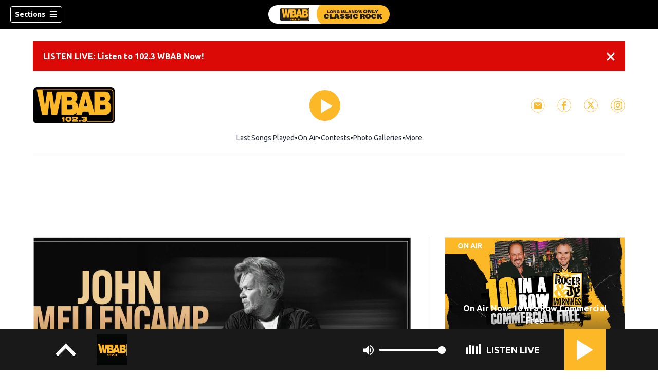

--- FILE ---
content_type: text/html; charset=utf-8
request_url: https://www.wbab.com/
body_size: 106005
content:
<!DOCTYPE html><html lang="en"><head><script src="https://cmp.osano.com/16CHhhU88uP0f4JzV/e4b2fc03-0232-4cc6-baf1-3f981a00f6b2/osano.js"></script><script id="codeSplitUtil" class="code-split-timer-log">
            window.codeSplitLogTime = [window.performance.now() / 1000];
            console.log('[CodeSplit] First timer log >> t0 =', window.codeSplitLogTime[0])</script><title>WBAB Long Island&#x27;s Only Classic Rock – 102.3 WBAB</title><meta name="description" content="Long Island&#x27;s ONLY Classic Rock"/><meta property="og:url" content="https://www.wbab.com/homepage"/><meta property="og:title" content="WBAB Long Island&#x27;s Only Classic Rock – 102.3 WBAB"/><meta property="og:image" content="https://www.wbab.com/resizer/c1HTvf04r-AjqqD1iEMWP-ugEoY=/arc-anglerfish-arc2-prod-cmg/public/EPLTLJWPH5EZVKJCXZRWOQCL4E.png"/><meta property="og:image:alt" content="102.3 WBAB"/><meta property="og:site_name" content="102.3 WBAB"/><meta name="twitter:title" content="WBAB Long Island&#x27;s Only Classic Rock – 102.3 WBAB"/><meta name="twitter:url" content="https://www.wbab.com/homepage"/><meta name="twitter:image" content="https://www.wbab.com/resizer/c1HTvf04r-AjqqD1iEMWP-ugEoY=/arc-anglerfish-arc2-prod-cmg/public/EPLTLJWPH5EZVKJCXZRWOQCL4E.png"/><meta name="twitter:card" content="summary_large_image"/><meta name="twitter:site" content="1023WBAB"/><meta property="fb:app_id" content="215285795968028"/><link id="canonical" rel="canonical" href="https://www.wbab.com/homepage" data-replace="true"/><link id="fusion-output-type-styles" rel="stylesheet" type="text/css" href="/pf/dist/components/output-types/default.css?d=1187&amp;mxId=00000000"/><link id="fusion-template-styles" rel="stylesheet" type="text/css" href="/pf/dist/components/combinations/default.css?d=1187&amp;mxId=00000000"/><link id="fusion-siteStyles-styles" rel="stylesheet" type="text/css" href="/pf/dist/css/cmg-rd-20060.css?d=1187&amp;mxId=00000000"/><style data-styled="" data-styled-version="5.3.11">.dYBqqx{height:calc(100vh - 56px - 13px);}/*!sc*/
data-styled.g33[id="section-nav__StyledSectionMenuVariableHeight-sc-xkxw6l-0"]{content:"dYBqqx,"}/*!sc*/
.dtcoRs{font-family:'Ubuntu',sans-serif;background-color:transparent;border-color:#fff;color:#fff;}/*!sc*/
.dtcoRs:hover{color:#fff;}/*!sc*/
data-styled.g34[id="button__StyledDynamicButton-sc-1rk2uoq-0"]{content:"dtcoRs,"}/*!sc*/
.bLlAmR{-webkit-align-items:center;-webkit-box-align:center;-ms-flex-align:center;align-items:center;width:100%;position:-webkit-sticky;position:sticky;top:0;margin-bottom:0;z-index:1;}/*!sc*/
.bLlAmR .news-theme-navigation-bar{background-color:#000;-webkit-transition:0.5s;transition:0.5s;z-index:9;}/*!sc*/
@media screen and (max-width:768px){.bLlAmR .news-theme-navigation-bar{height:56px;}}/*!sc*/
@media screen and (min-width:768px){.bLlAmR .news-theme-navigation-bar{height:56px;}}/*!sc*/
.bLlAmR .nav-logo img{height:auto;max-width:240px;width:auto;-webkit-transition:0.5s;transition:0.5s;}/*!sc*/
@media screen and (max-width:768px){.bLlAmR .nav-logo img{max-height:40px;max-width:100%;}}/*!sc*/
@media screen and (min-width:768px){.bLlAmR .nav-logo img{max-height:40px;}}/*!sc*/
data-styled.g40[id="default__StyledNav-sc-1iqkv7i-0"]{content:"bLlAmR,"}/*!sc*/
.cDTWAv{z-index:8;}/*!sc*/
@media screen and (max-width:768px){.cDTWAv{margin-top:56px;}}/*!sc*/
@media screen and (min-width:768px){.cDTWAv{margin-top:56px;}}/*!sc*/
data-styled.g41[id="default__StyledSectionDrawer-sc-1iqkv7i-1"]{content:"cDTWAv,"}/*!sc*/
body{font-family:'Ubuntu',sans-serif;}/*!sc*/
.background_primary{background-color:#fdb827;}/*!sc*/
.background_primary.compliment_text_color{color:black;}/*!sc*/
.background_primary_hover:hover{background-color:#ffbd2c;}/*!sc*/
.border_color_primary{border-color:#fdb827;}/*!sc*/
.color_primary{color:#fdb827;}/*!sc*/
.fill_primary path,.fill_primary_circle circle,.fill_primary{fill:#fdb827;}/*!sc*/
.fill_primary_hover:hover path{fill:#ffbd2c;}/*!sc*/
.font_primary{font-family:'Ubuntu',sans-serif;}/*!sc*/
.font_secondary{font-family:'Ubuntu',sans-serif;}/*!sc*/
.stroke_primary circle{stroke:#fdb827;}/*!sc*/
.newsletter-input:focus{border-color:#fdb827;}/*!sc*/
.read-next-swiper.radio .read-next-content.radio .promo-headline a{color:#fdb827;font-family:'Roboto Condensed';}/*!sc*/
.read-next-swiper.radio span.swiper-pagination-bullet-active{background:#fdb827 !important;}/*!sc*/
@media(hover:hover){.read-next-swiper.radio span.swiper-pagination-bullet:hover{border:2px solid #fdb827 !important;background:white !important;}}/*!sc*/
.b-author-bio .b-author-bio__author-name{color:#fdb827;}/*!sc*/
.b-author-bio .c-icon{fill:#fdb827;}/*!sc*/
.b-author-bio .b-author-bio__social-link:hover path{fill:#ffe04f;}/*!sc*/
.persistent-player .player-button{background-color:#fdb827;fill:black;}/*!sc*/
.persistent-player .player-button:hover{background-color:#ffbd2c;}/*!sc*/
.persistent-player .newstalk-volume-control .player-icon{fill:#fdb827;}/*!sc*/
.persistent-player .newstalk-volume-control .volume-control-slider{background:linear-gradient(to right,#fdb827 0%,#fdb827 100%,#afafaf 50%,#afafaf 100%);}/*!sc*/
.persistent-player .newstalk-volume-control .volume-control-slider::-webkit-slider-thumb{background:#fdb827;}/*!sc*/
.persistent-player .newstalk-volume-control .volume-control-slider::-moz-range-thumb{background:#fdb827;}/*!sc*/
.persistent-player .music-volume-control .player-icon{fill:white;}/*!sc*/
.persistent-player .music-volume-control .volume-control-slider{background:linear-gradient(to right,white 0%,white 100%,#afafaf 50%,#afafaf 100%);}/*!sc*/
.persistent-player .music-volume-control .volume-control-slider::-moz-range-thumb{background:white;}/*!sc*/
.persistent-player .music-volume-control .volume-control-slider::-webkit-slider-thumb{background:white;}/*!sc*/
#main .ts-byline .b-byline__names,.b-right-rail-advanced__main .ts-byline .b-byline__names,#main .b-byline .b-byline__names,.b-right-rail-advanced__main .b-byline .b-byline__names{color:#000000;}/*!sc*/
#main .ts-byline span a,.b-right-rail-advanced__main .ts-byline span a,#main .b-byline span a,.b-right-rail-advanced__main .b-byline span a{color:#000000;}/*!sc*/
#main .ts-byline span a:hover,.b-right-rail-advanced__main .ts-byline span a:hover,#main .b-byline span a:hover,.b-right-rail-advanced__main .b-byline span a:hover{color:#000000;}/*!sc*/
#main .article-body-wrapper a,.b-right-rail-advanced__main .article-body-wrapper a,#main .b-article-body a,.b-right-rail-advanced__main .b-article-body a{color:#000000;}/*!sc*/
#main .article-body-wrapper .redesign-embedded-image .embedded-image-wrapper,.b-right-rail-advanced__main .article-body-wrapper .redesign-embedded-image .embedded-image-wrapper,#main .b-article-body .redesign-embedded-image .embedded-image-wrapper,.b-right-rail-advanced__main .b-article-body .redesign-embedded-image .embedded-image-wrapper{background:#fdb827;}/*!sc*/
#main .article-body-wrapper .interstitial-link,.b-right-rail-advanced__main .article-body-wrapper .interstitial-link,#main .b-article-body .interstitial-link,.b-right-rail-advanced__main .b-article-body .interstitial-link{border-color:#fdb827;}/*!sc*/
#main .article-body-wrapper .interstitial-link a,.b-right-rail-advanced__main .article-body-wrapper .interstitial-link a,#main .b-article-body .interstitial-link a,.b-right-rail-advanced__main .b-article-body .interstitial-link a{color:#000000;}/*!sc*/
.redesign-lead-art .lead-art-wrapper{background:#fdb827;}/*!sc*/
.redesign-lead-art .b-lead-art{background:#fdb827;}/*!sc*/
.expand-condense-pvp-button svg{fill:#000000;}/*!sc*/
.b-footer__social-links{border-color:#000000;}/*!sc*/
.b-footer__social-links a.c-link{border-color:#000000;}/*!sc*/
.b-footer__social-links svg.c-icon{fill:#000000;}/*!sc*/
.b-results-list__wrapper .c-button{background-color:#000000;}/*!sc*/
.b-xl-promo__icon_label,.b-large-promo__icon_label,.b-medium-promo__icon_label,.b-small-promo__icon_label,.b-top-table-list-xl__icon_label,.b-top-table-list-large__icon_label,.b-top-table-list-medium__icon_label,.b-top-table-list-small__icon_label{background-color:#fdb827;}/*!sc*/
data-styled.g53[id="sc-global-bKnKrr1"]{content:"sc-global-bKnKrr1,"}/*!sc*/
body{font-family:'Ubuntu',sans-serif;}/*!sc*/
.background_primary{background-color:#fdb827;}/*!sc*/
.background_primary.compliment_text_color{color:black;}/*!sc*/
.background_primary_hover:hover{background-color:#ffbd2c;}/*!sc*/
.border_color_primary{border-color:#fdb827;}/*!sc*/
.color_primary{color:#fdb827;}/*!sc*/
.fill_primary path,.fill_primary_circle circle,.fill_primary{fill:#fdb827;}/*!sc*/
.fill_primary_hover:hover path{fill:#ffbd2c;}/*!sc*/
.font_primary{font-family:'Ubuntu',sans-serif;}/*!sc*/
.font_secondary{font-family:'Ubuntu',sans-serif;}/*!sc*/
.stroke_primary circle{stroke:#fdb827;}/*!sc*/
.newsletter-input:focus{border-color:#fdb827;}/*!sc*/
.read-next-swiper.radio .read-next-content.radio .promo-headline a{color:#fdb827;font-family:'Roboto Condensed';}/*!sc*/
.read-next-swiper.radio span.swiper-pagination-bullet-active{background:#fdb827 !important;}/*!sc*/
@media(hover:hover){.read-next-swiper.radio span.swiper-pagination-bullet:hover{border:2px solid #fdb827 !important;background:white !important;}}/*!sc*/
.b-author-bio .b-author-bio__author-name{color:#fdb827;}/*!sc*/
.b-author-bio .c-icon{fill:#fdb827;}/*!sc*/
.b-author-bio .b-author-bio__social-link:hover path{fill:#ffe04f;}/*!sc*/
.persistent-player .player-button{background-color:#fdb827;fill:black;}/*!sc*/
.persistent-player .player-button:hover{background-color:#ffbd2c;}/*!sc*/
.persistent-player .newstalk-volume-control .player-icon{fill:#fdb827;}/*!sc*/
.persistent-player .newstalk-volume-control .volume-control-slider{background:linear-gradient(to right,#fdb827 0%,#fdb827 100%,#afafaf 50%,#afafaf 100%);}/*!sc*/
.persistent-player .newstalk-volume-control .volume-control-slider::-webkit-slider-thumb{background:#fdb827;}/*!sc*/
.persistent-player .newstalk-volume-control .volume-control-slider::-moz-range-thumb{background:#fdb827;}/*!sc*/
.persistent-player .music-volume-control .player-icon{fill:white;}/*!sc*/
.persistent-player .music-volume-control .volume-control-slider{background:linear-gradient(to right,white 0%,white 100%,#afafaf 50%,#afafaf 100%);}/*!sc*/
.persistent-player .music-volume-control .volume-control-slider::-moz-range-thumb{background:white;}/*!sc*/
.persistent-player .music-volume-control .volume-control-slider::-webkit-slider-thumb{background:white;}/*!sc*/
#main .ts-byline .b-byline__names,.b-right-rail-advanced__main .ts-byline .b-byline__names,#main .b-byline .b-byline__names,.b-right-rail-advanced__main .b-byline .b-byline__names{color:#000000;}/*!sc*/
#main .ts-byline span a,.b-right-rail-advanced__main .ts-byline span a,#main .b-byline span a,.b-right-rail-advanced__main .b-byline span a{color:#000000;}/*!sc*/
#main .ts-byline span a:hover,.b-right-rail-advanced__main .ts-byline span a:hover,#main .b-byline span a:hover,.b-right-rail-advanced__main .b-byline span a:hover{color:#000000;}/*!sc*/
#main .article-body-wrapper a,.b-right-rail-advanced__main .article-body-wrapper a,#main .b-article-body a,.b-right-rail-advanced__main .b-article-body a{color:#000000;}/*!sc*/
#main .article-body-wrapper .redesign-embedded-image .embedded-image-wrapper,.b-right-rail-advanced__main .article-body-wrapper .redesign-embedded-image .embedded-image-wrapper,#main .b-article-body .redesign-embedded-image .embedded-image-wrapper,.b-right-rail-advanced__main .b-article-body .redesign-embedded-image .embedded-image-wrapper{background:#fdb827;}/*!sc*/
#main .article-body-wrapper .interstitial-link,.b-right-rail-advanced__main .article-body-wrapper .interstitial-link,#main .b-article-body .interstitial-link,.b-right-rail-advanced__main .b-article-body .interstitial-link{border-color:#fdb827;}/*!sc*/
#main .article-body-wrapper .interstitial-link a,.b-right-rail-advanced__main .article-body-wrapper .interstitial-link a,#main .b-article-body .interstitial-link a,.b-right-rail-advanced__main .b-article-body .interstitial-link a{color:#000000;}/*!sc*/
.redesign-lead-art .lead-art-wrapper{background:#fdb827;}/*!sc*/
.redesign-lead-art .b-lead-art{background:#fdb827;}/*!sc*/
.expand-condense-pvp-button svg{fill:#000000;}/*!sc*/
.b-footer__social-links{border-color:#000000;}/*!sc*/
.b-footer__social-links a.c-link{border-color:#000000;}/*!sc*/
.b-footer__social-links svg.c-icon{fill:#000000;}/*!sc*/
.b-results-list__wrapper .c-button{background-color:#000000;}/*!sc*/
.b-xl-promo__icon_label,.b-large-promo__icon_label,.b-medium-promo__icon_label,.b-small-promo__icon_label,.b-top-table-list-xl__icon_label,.b-top-table-list-large__icon_label,.b-top-table-list-medium__icon_label,.b-top-table-list-small__icon_label{background-color:#fdb827;}/*!sc*/
data-styled.g54[id="sc-global-bKnKrr2"]{content:"sc-global-bKnKrr2,"}/*!sc*/
</style><script type="application/javascript" id="polyfill-script">if(!Array.prototype.includes||!(window.Object && window.Object.assign)||!window.Promise||!window.Symbol||!window.fetch){document.write('<script type="application/javascript" src="/pf/dist/engine/polyfill.js?d=1187&mxId=00000000" defer=""><\/script>')}</script><script id="fusion-engine-react-script" type="application/javascript" src="/pf/dist/engine/react.js?d=1187&amp;mxId=00000000" defer=""></script><script id="fusion-engine-combinations-script" type="application/javascript" src="/pf/dist/components/combinations/default.js?d=1187&amp;mxId=00000000" defer=""></script><script id="fusion-spa-sw" type="application/javascript">if('serviceWorker' in navigator){window.addEventListener('load',function(){navigator.serviceWorker.register('/sw-spa.js?d=1187&mxId=00000000')})}</script><script id="ads-targetting">
            function getTempRange(item) {
              let tempRange = 'ERROR';
              if (item) {
                const tempFloor = Math.floor(item / 5) * 5;
                tempRange = tempFloor + ' to ' + (tempFloor + 4);
              }
              return tempRange;
            }

            window.googletag = window.googletag || {};
            window.googletag.cmd = window.googletag.cmd || [];
            window.googletag.cmd.push(function() {
              window.googletag.pubads().setTargeting('weather', 34 + '')
                .setTargeting('temp_range', getTempRange(26))
                .setTargeting('sky', 'Fair');
              });</script><link rel="stylesheet" href="https://fonts.googleapis.com/css2?family=Ubuntu:wght@400;700&amp;display=swap"/><link rel="preload" as="font" href="/pf/resources/fonts/DroidSerif/DroidSerif-Regular.woff2?d=1187" type="font/woff2"/><link rel="preload" as="font" href="/pf/resources/fonts/DroidSerif/DroidSerif-Italic.woff2?d=1187" type="font/woff2"/><link rel="preload" as="font" href="/pf/resources/fonts/DroidSerif/DroidSerif-BoldItalic.woff2?d=1187" type="font/woff2"/><link rel="preload" as="font" href="/pf/resources/fonts/DroidSerif/DroidSerif-Bold.woff2?d=1187" type="font/woff2"/><style>
  @font-face {
    font-family: 'Droid Serif';
    font-weight: 400;
    font-style: normal;
    src: url('/pf/resources/fonts/DroidSerif/DroidSerif-Regular.woff2?d=1187') format('woff2'),
        url('/pf/resources/fonts/DroidSerif/DroidSerif-Regular.woff?d=1187') format('woff'),
        url('/pf/resources/fonts/DroidSerif/DroidSerif-Regular.ttf?d=1187') format('truetype');
    font-display: swap;
  }

  @font-face {
    font-family: 'Droid Serif';
    font-weight: 400;
    font-style: italic;
    src: url('/pf/resources/fonts/DroidSerif/DroidSerif-Italic.woff2?d=1187') format('woff2'),
        url('/pf/resources/fonts/DroidSerif/DroidSerif-Italic.woff?d=1187') format('woff'),
        url('/pf/resources/fonts/DroidSerif/DroidSerif-Italic.ttf?d=1187') format('truetype');
    font-display: swap;
  }

  @font-face {
    font-family: 'Droid Serif';
    font-weight: 700;
    font-style: italic;
    src: url('/pf/resources/fonts/DroidSerif/DroidSerif-BoldItalic.woff2?d=1187') format('woff2'),
        url('/pf/resources/fonts/DroidSerif/DroidSerif-BoldItalic.woff?d=1187') format('woff'),
        url('/pf/resources/fonts/DroidSerif/DroidSerif-BoldItalic.ttf?d=1187') format('truetype');
    font-display: swap;
  }

  @font-face {
    font-family: 'Droid Serif';
    font-weight: 700;
    font-style: normal;
    src: url('/pf/resources/fonts/DroidSerif/DroidSerif-Bold.woff2?d=1187') format('woff2'),
        url('/pf/resources/fonts/DroidSerif/DroidSerif-Bold.woff?d=1187') format('woff'),
        url('/pf/resources/fonts/DroidSerif/DroidSerif-Bold.ttf?d=1187') format('truetype');
    font-display: swap;
  }
</style><link rel="icon" type="image/x-icon" href="/pf/resources/images/sites/cmg-rd-20060/favicon.ico?d=1187"/><script id="cmg-powa-events">
            PoWaSettings = window.PoWaSettings || {};
            PoWaSettings.hlsjs = { version: "1.5.7" };
            window.cmgCustomPoWaEvents = {
              MANUAL_PLAY: 'manualPlay',
              MANUAL_PAUSE: 'manualPause',
              MANUAL_PREROLL_PAUSE: 'manualPrerollPause',
              AUTO_PREROLL_PAUSE: 'autoPrerollPause',
              AUTO_PAUSE: 'autoPause',
              AUTO_PLAY_PVP: 'autoPlayPvp',
              CTRL_MUTE_CLICKED: 'scrubberMuteClicked',
              CTRL_UNMUTE_CLICKED: 'scrubberUnmuteClicked',
              CTRL_PVP_MUTE_CLICKED: 'scrubberPvpMuteClicked',
              CTRL_PVP_UNMUTE_CLICKED: 'scrubberPvpUnmuteClicked',
              FULLSCREEN_EXPAND_PVP: 'playerPvpFullscreenExpand',
              FULLSCREEN_EXPAND_VOD: 'playerVodFullscreenExpand',
              FULLSCREEN_COLLAPSE_PVP: 'playerPvpFullscreenCollapse',
              FULLSCREEN_COLLAPSE_VOD: 'playerVodFullscreenCollapse',
            }

            window.addEventListener('powaRender', async (event) => {
              if(event.detail.id) {
                const player = event.detail.powa;
                const metadata = event.detail;

                const t = {
                  adInsertion: false,
                  powa: player,
                  videoData: metadata,
                }

                const adTag = await window.PoWaSettings?.advertising?.adTag(t);

                if (adTag) {
                  const adsIndex = adTag.indexOf('ads?');
                  let newAdTag = '';
                  
                  if (adsIndex !== -1) {
                    const remainingPart = adTag.slice(adsIndex + 4);
                    newAdTag = `${adTag.slice(0, adsIndex + 4)}placement=1&plcmt=1&${remainingPart}`;
                  } else {
                    newAdTag = `${adTag}&placement=1&plcmt=1`;
                  }
                  window.PoWaSettings.advertising.adTag = newAdTag;
                  player.getAdTag = newAdTag || '';
                }
              }
            });
          </script><script id="powaBootScript" defer="" src="https://cmg.video-player.arcpublishing.com/prod/powaBoot.js?org=cmg" data-powa-script="true" data-loaded-via="powa-manifest"></script><script id="powaScript" src="https://cmg.video-player.arcpublishing.com/prod/powa.js?org=cmg" defer=""></script><script id="powaCmgScript" src="https://cmg.video-player.arcpublishing.com/prod/org/cmg.js?org=cmg" data-powa-script="true" defer=""></script><script id="powaCmgScriptLoadSignal">
            document.getElementById('powaCmgScript').addEventListener("load", (evt) => { evt.target.setAttribute('data-load', true) });
          </script><script src="//d3plfjw9uod7ab.cloudfront.net/1be1f9d3-51c5-45b0-b969-66f282f1a1fe.js" type="text/javascript"></script><script id="yallScript" type="text/javascript" defer="" src="/pf/resources/js/yall.min.js?d=1187"></script><script id="utilsScript" type="text/javascript" defer="" src="/pf/resources/js/utils.js?d=1187"></script><script async="" src="https://fast.arena.im/script.js?siteId=69124aa21b358f55989496d1"></script><script id="facebookSdk" defer="" src="https://connect.facebook.net/en_US/sdk.js"></script><script id="twitterWidget" defer="" src="https://platform.twitter.com/widgets.js"></script><meta name="viewport" content="width=device-width, initial-scale=1.0, viewport-fit=cover, maximum-scale=1"/><script id="katzStandardDIL" defer="" src="/pf/resources/js/dil.js?d=1187"></script><script id="katzVisitorAPI" defer="" src="/pf/resources/js/visitorapi.min.js?d=1187"></script><script id="gtmScript">(function(w,d,s,l,i){w[l]=w[l]||[];w[l].push({'gtm.start':
    new Date().getTime(),event:'gtm.js'});var f=d.getElementsByTagName(s)[0],
    j=d.createElement(s),dl=l!='dataLayer'?'&l='+l:'';j.defer=true;j.src=
    'https://www.googletagmanager.com/gtm.js?id='+i+dl;j.setAttributeNode(d.createAttribute('data-ot-ignore'));
    f.parentNode.insertBefore(j,f);
    })(window,document,'script','dataLayer','GTM-KXX5GGC');</script><script id="fireEventHelper">window.fireEvent = function (type, detail) {
          if (!detail) detail = {};
          if (typeof window.CustomEvent === 'function') return window.dispatchEvent(new CustomEvent(type, { detail: detail }));
          const event = document.createEvent('CustomEvent');
          event.initCustomEvent(type, false, false, detail);
          window.dispatchEvent(event);
        };</script><script id="cmgSPAEvents">
        // Fix ads and metrics
        window.addEventListener('DOMContentLoaded', () => console.log('[SPA] DOMContentLoaded'));
        window.addEventListener('LoadingSpa', (event) => {
          console.log('[SPA] LoadingSpa', event.detail);
        });

        window.addEventListener('BeforeSpaRender', () => {
          console.log('[SPA] BeforeSpaRender');
          const pvpDiv = document.getElementById('pvp');
          if(
            Fusion.metas &&
            Fusion.metas['page-theme'] &&
            Fusion.metas['page-theme'].value === 'dark'
          ) {
            document.body.classList.add('background_dark');
          } else {
            document.body.classList.remove('background_dark');
          }

          window.arcSpaNavigateInSite = true;

          window.googletag && window.googletag.destroySlots();
          if (window.google_tag_manager) {
            const GTMKey = window.Fusion.getProperties(window.Fusion.arcSite).analytics.GTMKey
            if (GTMKey) {
              window.google_tag_manager[GTMKey].dataLayer.reset();
            }
          }
        });

        window.addEventListener('AfterSpaRender', () => {
          console.log('[SPA] AfterSpaRender');

          window.powaBoot();

          const navPath = window.location.pathname;
          const currentSectionLevel = navPath.split('/');
          // underlines menu only if it is a top level page on TV
          if (currentSectionLevel[1] && !currentSectionLevel[2]) {
            document.querySelector("#main-nav .horizontal-links-bar")?.querySelectorAll("a").forEach(link => {
              const linkPath = new URL(link.href).pathname;
              navPath === linkPath ? link.classList.add("underline") : link.classList.remove("underline");
            });
          }

          dataLayer && dataLayer.push({ ...window.initialDataLayer, event: 'spaNavigation' });

          // removes nav-open when transitioning to a new page, handles nav section navigation
          if (document.body && document.body.classList.contains("nav-open")) {
            document.body.classList.remove("nav-open");
          }

          //maintain PVP player sizes mini,tease, full on SPA Navigation
          //This is moved from useEffect to avoid player size changes flickering on nav
          const touchScreenDevice = 'ontouchstart' in window || navigator.maxTouchPoints > 0 || navigator.msMaxTouchPoints > 0;
          if (document.getElementById('pvp_player_drag')) {
            const pvpWrapper = document.getElementById('pvp');
            let previousSize = '';
            for (let i = 0; i < pvpWrapper.classList.length; i += 1) {
              if (/pvp--.*/.test(pvpWrapper.classList[i])) previousSize = pvpWrapper.classList[i];
            }
            const playerDiv = document.getElementById('pvp__player');
            if (playerDiv.className === 'full') pvpWrapper.classList.replace(previousSize, 'pvp--fullSize');
            else if (playerDiv.className === 'tease') pvpWrapper.classList.replace(previousSize, 'pvp--teaseSize');
            else if (playerDiv.className === 'mini') pvpWrapper.classList.replace(previousSize, 'pvp--miniSize');
          }

          // Force reload if something is broken
          if (!document.body || !document.body.children.length) {
            console.log('[SPA] Page Broken detected, reloading...');
            dataLayer && dataLayer.push({ event: 'spaRenderFailed' });
            window.location.reload();
          }
        })</script><script id="sgConfigData">window.sgStationId="lon1023";</script><script id="sgIMASDK" defer="" src="https://imasdk.googleapis.com/js/sdkloader/ima3.js"></script><script id="sgWidget" defer="" src="https://player.streamguys.com/cmg/persistent/sgplayer/2-6-12/include/js/addthis_widget.js"></script><script id="adswizzSyncClient" defer="" src="https://cdn.adswizz.com/adswizz/js/SynchroClient2.js"></script><script id="adswizzScript" defer="" src="https://synchrobox.adswizz.com/register2.php"></script><script id="sgPlayerScript" defer="" src="https://player.streamguys.com/cmg/persistent/sgplayer/2-6-12b/include/js/sgplayer.min.js"></script><script id="sgConfig" defer="" src="/pf/resources/js/sgConfig.js?d=1187"></script><script id="taboola-1" type="text/javascript">
window._taboola = window._taboola || []; !function(e,f,u,i){if(!document.getElementById(i)){e.defer=1;e.src=u;e.id=i;f.parentNode.insertBefore(e,f);}}(document.createElement('script'),document.getElementsByTagName('script')[0],'//cdn.taboola.com/libtrc/cox-network/loader.js','tb_loader_script');if(window.performance && typeof window.performance.mark =='function'){window.performance.mark('tbl_ic');}</script><script id="taboola-2" type="text/javascript">
window.addEventListener('LoadingSpa', e => {
    if (e && e.detail === 20) {
      window._taboola_spa_render = true;
      window._taboola_new_page_load_triggered = false;
    }
});
window.addEventListener('AfterSpaRender', () => {
    console.log('[Taboola] pushing', { notify: 'newPageLoad' });
    window._taboola.push({ notify: 'newPageLoad' });
    window._taboola_new_page_load_triggered = true;
    window.dispatchEvent(new Event('TaboolaNewPageLoad'));
});</script><script id="openweb-1" async="" src="https://launcher.spot.im/spot/sp_v1L9A8Ss"></script><script id="openweb-2">
                  const startOpenWebSSO = ({ email, idToken }) => {
                    console.log('[OW] called startOpenWebSSO()');
                    const owSSOCallback = function (codeA, completeSSOCallback) {
                      const mcOwSSOUri = "https://member-center-api.cmg.com/api/v1/comments/auth/?site=cmg-rd-20060&email=" + email;
                      console.log('[OW] owSSOCallback()');
                      fetch(mcOwSSOUri, {
                        method: 'POST',
                        headers: {
                          Authorization: idToken,
                        },
                        body: codeA,
                      })
                        .then(res => res.text())
                        .then((codeB) => {
                          console.log('[OW] codeB received');
                          completeSSOCallback(codeB);
                        }).catch((e) => {
                          console.log('[OW] Handshake error:', e);
                          completeSSOCallback(null, e);
                        });
                    };
                    if (window.SPOTIM) {
                      window.SPOTIM.startSSO({
                        callback: owSSOCallback,
                        userId: btoa(email),
                      }).then(function(userData) {
                        console.log('[OW] startSSO response received');
                      })
                      .catch(function(e) {
                        console.log('[OW] startSSO error', e);
                      });
                    }
                  };
                  window.startOpenWebSSO = startOpenWebSSO;

                  document.addEventListener('spot-im-login-start', (event) => {
                    window.mcsdk.openLoginWindow();
                  });
                  document.addEventListener('spot-im-user-logout', (event) => {
                    console.log('[OW] spot-im-user-logout - heard');
                  });
                 </script><script id="arena-1">
                   class ArenaSSO {
                     mcUser = {};
                     constructor() {
                       this.ssoBackendUrl = "https://member-center-api.cmg.com/api/v1/comments/arena/auth/?site=cmg-rd-20060&arenaSlug=1023-wbab";
                       this.isArenaLoaded = false;
                       document.addEventListener("arena-loaded", () => {
                         this.isArenaLoaded = true;
                       });
                     }
                     async getJWTToken() {
                       const url = this.ssoBackendUrl + "&email=" + this.mcUser.email;
                       const response = await fetch(url, {
                         method: "POST",
                         headers: {
                           "Content-Type": "application/json",
                           "Authorization": this.mcUser.idToken,
                         },
                       });
                       const data = await response.json();
                       return data.token;
                     }

                     async authenticateUser() {
                       if (!this.isArenaLoaded) {
                         console.log("[ARENA] Arena not loaded");
                         return;
                       }
                       if (!this.mcUser.email) {
                         console.log("[ARENA] No user set");
                         return;
                       }
                       const jwtToken = await this.getJWTToken();
                       const result = await window.arena.auth.ssoV2Exchange(jwtToken);
                     }

                     async login() {
                       await this.authenticateUser();
                     }

                     logout() {
                       console.log('[ARENA] logout()');
                       if (window.arena && window.arena.auth && window.arena.auth.logout) {
                         window.arena.auth.logout();
                       }
                     }
                   }

                   document.addEventListener("DOMContentLoaded", () => {
                     window.arenaSSO = new ArenaSSO();
                   });

                   document.addEventListener('arena-comments-custom-login', (event) => {
                     console.log('[ARENA] Custom login modal triggered:', event);
                     window.mcsdk?.openLoginWindow();
                   });
                   document.addEventListener('arena-comments-custom-logout', (event) => {
                     console.log('[ARENA] Custom login modal triggered:', event);
                     window.mcsdk?.openLogoutWindow();
                   });

                   window.arena = window.arena || {};
                   window.arena.auth = window.arena.auth || {};
                   window.arena.auth.handleAccountClick = function () {
                     console.log('[ARENA] Account clicked');
                     window.mcsdk?.openLoginWindow();
                   }
                 </script><script id="nativo-1" type="text/javascript" defer="" src="https://s.ntv.io/serve/load.js"></script><script id="nativo-2" type="text/javascript">
              window.addEventListener('AfterSpaRender', () => {
                console.log('[NATIVO] PostRelease.Start');
                window.PostRelease && window.PostRelease.Start();
              });
            </script><script id="CMG-PoWaSettings-Scrubber" type="text/javascript">
          const s = document.createElement('script');
          s.src = '/pf/resources/js/videoControls.js?d=1187';
          s.defer = true;
          s.id = 'videoControls';
          document.head.appendChild(s);
          
          window.videoControlsIcons = {
            backward: '<svg class="icon_powabar_skip_backward | powa-bar-backward icon_xxs" viewBox="0 0 20 20"><path fill-rule="evenodd" clip-rule="evenodd" d="M4.62287 5.05197L6.5101 6.35577C7.15511 6.80138 7.05985 7.78213 6.34115 8.09528L1.39944 10.2484C0.738916 10.5363 0 10.0522 0 9.33169V3.76454C0 2.95833 0.905085 2.48354 1.5684 2.94179L2.68734 3.71481C3.06485 3.2297 3.48746 2.78027 3.95076 2.37339C5.31718 1.17336 6.98364 0.390645 8.76374 0.112785C10.5438 -0.165076 12.3674 0.0728774 14.0305 0.800029C15.6935 1.52718 17.1305 2.71486 18.1806 4.23022C19.2308 5.74558 19.8527 7.52888 19.9769 9.38065C20.1011 11.2324 19.7226 13.0796 18.8837 14.7157C18.0449 16.3518 16.7788 17.7122 15.227 18.6448C13.9531 19.4104 12.4625 19.8652 10.9725 19.9765C10.4323 20.0168 10.0001 19.5684 10.0001 19.0267V18.6447C10.0001 18.0817 10.4663 17.6351 11.0259 17.5741C12.0878 17.4582 13.1584 17.1236 14.0509 16.5872C15.2333 15.8766 16.1981 14.84 16.8373 13.5933C17.4765 12.3466 17.7649 10.9391 17.6703 9.52805C17.5756 8.11702 17.1017 6.75818 16.3015 5.60349C15.5013 4.4488 14.4064 3.5438 13.1391 2.98972C11.8719 2.43564 10.4824 2.25433 9.12596 2.46605C7.76954 2.67778 6.49972 3.2742 5.45853 4.18861C5.1566 4.45377 4.87734 4.74265 4.62287 5.05197Z"></path></svg>', 
            playPause: '<svg class="icon_powabar_play | powa-bar-play icon_xxs" viewBox="0 0 16 20"><path d="M1.88807 0.369795C1.22352 -0.0732417 0.333374 0.40315 0.333374 1.20185V18.7981C0.333374 19.5968 1.22352 20.0732 1.88807 19.6302L15.0853 10.832C15.679 10.4362 15.679 9.56377 15.0853 9.16794L1.88807 0.369795Z" fill="white"></path></svg><svg class="icon_powabar_pause | powa-bar-pause icon_xxs" viewBox="0 0 18 22"><path d="M0 20.6667C0 21.2189 0.447715 21.6667 1 21.6667H4.33333C4.88562 21.6667 5.33333 21.2189 5.33333 20.6667V1.33333C5.33333 0.781045 4.88562 0.333328 4.33333 0.333328H1C0.447716 0.333328 0 0.781044 0 1.33333V20.6667ZM13 0.333328C12.4477 0.333328 12 0.781044 12 1.33333V20.6667C12 21.2189 12.4477 21.6667 13 21.6667H16.3333C16.8856 21.6667 17.3333 21.2189 17.3333 20.6667V1.33333C17.3333 0.781045 16.8856 0.333328 16.3333 0.333328H13Z" fill="white"></path></svg>',
            forward: '<svg class="icon_powabar_skip_forward | powa-bar-forward icon_xxs" viewBox="0 0 20 20"><path fill-rule="evenodd" clip-rule="evenodd" d="M15.377 5.05188L13.4898 6.35565C12.8448 6.80126 12.9401 7.78201 13.6588 8.09516L18.6005 10.2484C19.2611 10.5362 20 10.0521 20 9.33159V3.76439C20 2.95818 19.0949 2.48339 18.4316 2.94164L17.3126 3.71471C16.9351 3.22962 16.5125 2.78022 16.0492 2.37336C14.6828 1.17332 13.0163 0.390601 11.2362 0.11274C9.45609 -0.165122 7.63252 0.072832 5.96946 0.799988C4.3064 1.52714 2.86942 2.71483 1.81925 4.2302C0.769083 5.74557 0.147132 7.52888 0.0229623 9.38066C-0.101207 11.2324 0.277301 13.0797 1.11615 14.7158C1.955 16.3518 3.22112 17.7123 4.77289 18.6449C6.04683 19.4105 7.5374 19.8653 9.02739 19.9765C9.56759 20.0169 9.99988 19.5685 9.99988 19.0268V18.6447C9.99988 18.0818 9.53364 17.6352 8.97404 17.5741C7.91217 17.4583 6.84147 17.1236 5.94902 16.5873C4.76659 15.8766 3.80182 14.84 3.16263 13.5933C2.52344 12.3467 2.23502 10.9391 2.32963 9.52806C2.42425 8.11702 2.89817 6.75817 3.69838 5.60347C4.4986 4.44878 5.59356 3.54378 6.86079 2.98969C8.12802 2.43561 9.51756 2.25429 10.874 2.46602C12.2304 2.67775 13.5002 3.27417 14.5414 4.18858C14.8433 4.45373 15.1226 4.74259 15.377 5.05188Z"></path></svg>',
            Unmute: '<svg class="icon_powabar_unmute | powa-bar-unmute icon_xxs" viewBox="0 0 22 22"><path d="M17.0583 1.29087C17.0587 1.00001 16.8934 0.540914 16.632 0.413344C16.3697 0.281408 16.0543 0.316981 15.828 0.50401L9.092 5.87068L17.0587 13.8387L17.0583 1.29087ZM21.3987 20.324L1.63334 0.560011C1.33658 0.262882 0.855132 0.262583 0.558003 0.559344C0.260874 0.856105 0.260576 1.33755 0.557337 1.63468L5.34134 6.42001H4.896C4.424 6.42001 4.01334 6.63334 3.74 6.96668C3.50463 7.23633 3.37486 7.58208 3.37467 7.94001V14.0213C3.37467 14.8587 4.06 15.5413 4.89467 15.5413H8.42267L15.828 21.4573C15.964 21.564 16.132 21.624 16.2987 21.624C16.4053 21.624 16.5267 21.5933 16.632 21.548C16.8934 21.4204 17.0591 21.1549 17.0587 20.864V18.1373L20.3213 21.4C20.4636 21.5437 20.6573 21.6247 20.8594 21.6252C21.0616 21.6257 21.2557 21.5456 21.3987 21.4027C21.6957 21.105 21.6957 20.6217 21.3987 20.324Z" fill="white"></path></svg>',
            muteUnMute: '<svg class="icon_powabar_mute | powa-bar-mute icon_xxs" viewBox="0 0 24 22"><path fill-rule="evenodd" clip-rule="evenodd" d="M12.9136 0.408725C12.6573 0.281674 12.3529 0.317208 12.1308 0.500094L4.92468 6.42843H1.48191C0.665637 6.42975 0 7.11303 0 7.95256V14.0491C0 14.8899 0.665636 15.5719 1.48062 15.5719H4.92468L12.1295 21.5015C12.3533 21.6829 12.6578 21.7178 12.9149 21.5916C13.171 21.4647 13.3337 21.198 13.3333 20.9056V1.09332C13.3328 0.801215 13.1704 0.534977 12.9149 0.407401L12.9136 0.408725ZM20.6995 3.20066C20.3811 2.92098 19.8954 2.93532 19.5947 3.23327C19.294 3.53122 19.2836 4.00836 19.571 4.3187C21.3869 6.07828 22.4052 8.4818 22.3964 10.9873C22.4048 13.4926 21.3859 15.8957 19.5696 17.6545C19.2562 17.9619 19.2543 18.4602 19.5654 18.7698C19.8789 19.0756 20.3845 19.0769 20.6995 18.7726C22.8209 16.7192 24.0106 13.9128 23.9999 10.9873C23.9999 8.03823 22.8297 5.27253 20.6995 3.20066ZM17.209 5.85277C16.9208 5.59313 16.481 5.60674 16.2093 5.88369C15.9375 6.16064 15.9294 6.60351 16.1908 6.89037C17.2841 7.97477 17.896 9.45774 17.8877 11.0028C17.8957 12.5474 17.2838 14.0299 16.1908 15.114C15.9315 15.4009 15.9409 15.8421 16.2122 16.1176C16.4835 16.3931 16.9217 16.4064 17.209 16.1478C18.5783 14.7915 19.3445 12.9353 19.3332 11.0015C19.3332 9.04402 18.579 7.2143 17.209 5.85277Z" fill="white"></path></svg><svg class="icon_powabar_unmute | powa-bar-unmute icon_xxs" viewBox="0 0 22 22"><path d="M17.0583 1.29087C17.0587 1.00001 16.8934 0.540914 16.632 0.413344C16.3697 0.281408 16.0543 0.316981 15.828 0.50401L9.092 5.87068L17.0587 13.8387L17.0583 1.29087ZM21.3987 20.324L1.63334 0.560011C1.33658 0.262882 0.855132 0.262583 0.558003 0.559344C0.260874 0.856105 0.260576 1.33755 0.557337 1.63468L5.34134 6.42001H4.896C4.424 6.42001 4.01334 6.63334 3.74 6.96668C3.50463 7.23633 3.37486 7.58208 3.37467 7.94001V14.0213C3.37467 14.8587 4.06 15.5413 4.89467 15.5413H8.42267L15.828 21.4573C15.964 21.564 16.132 21.624 16.2987 21.624C16.4053 21.624 16.5267 21.5933 16.632 21.548C16.8934 21.4204 17.0591 21.1549 17.0587 20.864V18.1373L20.3213 21.4C20.4636 21.5437 20.6573 21.6247 20.8594 21.6252C21.0616 21.6257 21.2557 21.5456 21.3987 21.4027C21.6957 21.105 21.6957 20.6217 21.3987 20.324Z" fill="white"></path></svg>',
            settings: '<svg class="icon_powabar_settings | powabar_settings icon_xxs" viewBox="0 0 28 28"><path d="M11.468 0.666306C10.6549 0.666306 9.9632 1.24148 9.83712 2.05866L9.83708 2.05866L9.83582 2.06733L9.44334 4.76376C8.97037 4.9865 8.52339 5.24272 8.10232 5.52182L5.46386 4.49062L5.46389 4.49056L5.45323 4.48653C4.71823 4.20865 3.85 4.48 3.42986 5.20475L0.901308 9.46061L0.901181 9.46053L0.89256 9.47562C0.489263 10.1814 0.640445 11.0825 1.32724 11.5907L3.51972 13.2555C3.49492 13.4978 3.47931 13.7488 3.47931 14C3.47931 14.2431 3.48961 14.492 3.51054 14.7394L1.30523 16.414L1.30519 16.4139L1.29582 16.4212C0.646633 16.9261 0.493087 17.8203 0.866488 18.506L0.875673 18.5229L0.885483 18.5394L3.414 22.7952C3.85515 23.5565 4.72836 23.7445 5.39087 23.5298L5.41976 23.5204L5.44804 23.5094L8.08466 22.4789C8.51155 22.7632 8.95628 23.0164 9.42765 23.2372L9.81999 25.9327L9.82431 25.9623L9.83034 25.9916C9.98787 26.7574 10.6458 27.3337 11.468 27.3337H16.532C17.2926 27.3337 18.0616 26.8018 18.1665 25.9161L18.5566 23.2362C19.0296 23.0135 19.4765 22.7573 19.8976 22.4782L22.5361 23.5094L22.536 23.5094L22.5467 23.5135C23.2817 23.7914 24.15 23.52 24.5701 22.7951L27.0986 18.5394L27.0987 18.5394L27.1074 18.5244C27.5101 17.8196 27.3599 16.92 26.6755 16.4114L24.4927 14.734C24.5103 14.4968 24.5206 14.2519 24.5206 14C24.5206 13.75 24.5104 13.5034 24.4898 13.2603L26.6947 11.586L26.6947 11.586L26.7041 11.5788C27.3533 11.0738 27.5068 10.1797 27.1334 9.49398L27.1242 9.47712L27.1144 9.46061L24.586 5.2049C24.1448 4.44349 23.2716 4.2555 22.609 4.47021L22.5802 4.47957L22.5519 4.49062L19.9153 5.5211C19.4884 5.23683 19.0436 4.98358 18.5723 4.76281L18.1799 2.06733L18.18 2.06732L18.1786 2.05866C18.0478 1.21072 17.3129 0.666306 16.532 0.666306H11.468ZM11.391 5.62442L11.8141 2.71764H16.2016L16.6247 5.62442L16.7102 6.2113L17.2614 6.43004C17.946 6.7017 18.565 7.05603 19.1656 7.50091L19.6213 7.83844L20.1494 7.63202L22.9838 6.52426L25.1553 10.1792L22.7797 11.9831L22.2876 12.3568L22.3879 12.9665C22.4416 13.2926 22.4693 13.6368 22.4693 14C22.4693 14.3635 22.4416 14.7203 22.3979 15.0744L22.3261 15.6561L22.7909 16.0133L25.1406 17.8189L22.9679 21.4757L20.1336 20.368L19.6077 20.1624L19.1528 20.4968C18.563 20.9304 17.9271 21.2995 17.2456 21.5699L16.6943 21.7887L16.6089 22.3756L16.1858 25.2823H11.7983L11.3752 22.3756L11.2898 21.7887L10.7385 21.5699C10.0539 21.2983 9.43494 20.9439 8.83434 20.4991L8.37866 20.1615L7.85048 20.368L5.01615 21.4757L2.84462 17.8208L5.22021 16.0169L5.71233 15.6432L5.61198 15.0335C5.55847 14.7083 5.53065 14.3489 5.53065 14C5.53065 13.6757 5.56963 13.32 5.62781 12.9665L5.72815 12.3568L5.23603 11.9831L2.86044 10.1792L5.03197 6.52426L7.86631 7.63202L8.39221 7.83756L8.84715 7.50314C9.43695 7.06959 10.0728 6.70048 10.7543 6.43004L11.3056 6.2113L11.391 5.62442ZM14 18.7864C16.6434 18.7864 18.7864 16.6435 18.7864 14C18.7864 11.3565 16.6434 9.21354 14 9.21354C11.3565 9.21354 9.21351 11.3565 9.21351 14C9.21351 16.6435 11.3565 18.7864 14 18.7864ZM16.7351 14C16.7351 15.5106 15.5105 16.7351 14 16.7351C12.4894 16.7351 11.2648 15.5106 11.2648 14C11.2648 12.4894 12.4894 11.2649 14 11.2649C15.5105 11.2649 16.7351 12.4894 16.7351 14Z" fill="white"></path></svg>',
            ccOnOff: '<svg class="icon_powabar_cc_off | powa-bar-cc-icon-off icon_xxs" viewBox="0 0 24 22"><path d="M2.66667 0.333328C1.93333 0.333328 1.33333 0.573328 0.786667 1.09333C0.266667 1.61333 0 2.25333 0 2.99999V19C0 19.7467 0.266667 20.3867 0.786667 20.9067C1.33333 21.4267 1.93333 21.6667 2.66667 21.6667H21.3333C22 21.6667 22.6667 21.4133 23.1867 20.88C23.7333 20.3333 24 19.7067 24 19V2.99999C24 2.29333 23.7333 1.66666 23.1867 1.12C22.6667 0.586662 22 0.333328 21.3333 0.333328H2.66667ZM2 2.33333H22V19.6667H2V2.33333ZM5.33333 6.99999C4.93333 6.99999 4.62667 7.11999 4.37333 7.37333C4.12 7.62666 4 7.93333 4 8.33333V13.6667C4 14.0667 4.12 14.3733 4.37333 14.6267C4.62667 14.88 4.93333 15 5.33333 15H9.33333C9.69333 15 10 14.88 10.28 14.6267C10.5467 14.3733 10.6667 14.0667 10.6667 13.6667V12.3333H8.66667V13H6V8.99999H8.66667V9.66666H10.6667V8.33333C10.6667 7.93333 10.5467 7.62666 10.28 7.37333C10 7.11999 9.69333 6.99999 9.33333 6.99999H5.33333ZM14.6667 6.99999C14.3067 6.99999 14 7.11999 13.72 7.37333C13.4533 7.62666 13.3333 7.93333 13.3333 8.33333V13.6667C13.3333 14.0667 13.4533 14.3733 13.72 14.6267C14 14.88 14.3067 15 14.6667 15H18.6667C19.0667 15 19.3733 14.88 19.6267 14.6267C19.88 14.3733 20 14.0667 20 13.6667V12.3333H18V13H15.3333V8.99999H18V9.66666H20V8.33333C20 7.93333 19.88 7.62666 19.6267 7.37333C19.3733 7.11999 19.0667 6.99999 18.6667 6.99999H14.6667Z" fill="white"></path></svg><svg class="icon_powabar_cc_on | powa-bar-cc-icon-on icon_xxs" viewBox="0 0 24 22"><path d="M20 9.66666H18V8.99999H15.3333V13H18V12.3333H20V13.6667C20 14.0203 19.8595 14.3594 19.6095 14.6095C19.3594 14.8595 19.0203 15 18.6667 15H14.6667C14.313 15 13.9739 14.8595 13.7239 14.6095C13.4738 14.3594 13.3333 14.0203 13.3333 13.6667V8.33333C13.3333 7.97971 13.4738 7.64057 13.7239 7.39052C13.9739 7.14047 14.313 6.99999 14.6667 6.99999H18.6667C19.0203 6.99999 19.3594 7.14047 19.6095 7.39052C19.8595 7.64057 20 7.97971 20 8.33333V9.66666ZM10.6667 9.66666H8.66667V8.99999H6V13H8.66667V12.3333H10.6667V13.6667C10.6667 14.0203 10.5262 14.3594 10.2761 14.6095C10.0261 14.8595 9.68696 15 9.33333 15H5.33333C4.97971 15 4.64057 14.8595 4.39052 14.6095C4.14048 14.3594 4 14.0203 4 13.6667V8.33333C4 7.97971 4.14048 7.64057 4.39052 7.39052C4.64057 7.14047 4.97971 6.99999 5.33333 6.99999H9.33333C9.68696 6.99999 10.0261 7.14047 10.2761 7.39052C10.5262 7.64057 10.6667 7.97971 10.6667 8.33333V9.66666ZM21.3333 0.333328H2.66667C1.18667 0.333328 0 1.51999 0 2.99999V19C0 19.7072 0.280951 20.3855 0.781048 20.8856C1.28115 21.3857 1.95942 21.6667 2.66667 21.6667H21.3333C22.0406 21.6667 22.7189 21.3857 23.219 20.8856C23.719 20.3855 24 19.7072 24 19V2.99999C24 2.29275 23.719 1.61447 23.219 1.11438C22.7189 0.61428 22.0406 0.333328 21.3333 0.333328Z" fill="white"></path></svg>',
            fullscreen: '<svg class="icon_powabar_expand | powa-bar-expand icon_xxs" viewBox="0 0 28 28"><path d="M8.6875 0.75H1.75C1.19687 0.75 0.75 1.19687 0.75 1.75V8.75C0.75 9.025 0.975 9.25 1.25 9.25H2.75C3.025 9.25 3.25 9.025 3.25 8.75V3.25H8.6875C8.9625 3.25 9.1875 3.025 9.1875 2.75V1.25C9.1875 0.975 8.9625 0.75 8.6875 0.75ZM26.75 18.75H25.25C24.975 18.75 24.75 18.975 24.75 19.25V24.75H19.3125C19.0375 24.75 18.8125 24.975 18.8125 25.25V26.75C18.8125 27.025 19.0375 27.25 19.3125 27.25H26.25C26.8031 27.25 27.25 26.8031 27.25 26.25V19.25C27.25 18.975 27.025 18.75 26.75 18.75ZM8.6875 24.75H3.25V19.25C3.25 18.975 3.025 18.75 2.75 18.75H1.25C0.975 18.75 0.75 18.975 0.75 19.25V26.25C0.75 26.8031 1.19687 27.25 1.75 27.25H8.6875C8.9625 27.25 9.1875 27.025 9.1875 26.75V25.25C9.1875 24.975 8.9625 24.75 8.6875 24.75ZM26.25 0.75H19.3125C19.0375 0.75 18.8125 0.975 18.8125 1.25V2.75C18.8125 3.025 19.0375 3.25 19.3125 3.25H24.75V8.75C24.75 9.025 24.975 9.25 25.25 9.25H26.75C27.025 9.25 27.25 9.025 27.25 8.75V1.75C27.25 1.19687 26.8031 0.75 26.25 0.75Z" fill="white"></path></svg><svg class="icon_powabar_collapse | powa-bar-compress icon_xxs" viewBox="0 0 28 28"><path d="M8.1875 18.75H1.25C0.975 18.75 0.75 18.975 0.75 19.25V20.75C0.75 21.025 0.975 21.25 1.25 21.25H6.6875V26.75C6.6875 27.025 6.9125 27.25 7.1875 27.25H8.6875C8.9625 27.25 9.1875 27.025 9.1875 26.75V19.75C9.1875 19.1969 8.74063 18.75 8.1875 18.75ZM8.6875 0.75H7.1875C6.9125 0.75 6.6875 0.975 6.6875 1.25V6.75H1.25C0.975 6.75 0.75 6.975 0.75 7.25V8.75C0.75 9.025 0.975 9.25 1.25 9.25H8.1875C8.74063 9.25 9.1875 8.80313 9.1875 8.25V1.25C9.1875 0.975 8.9625 0.75 8.6875 0.75ZM26.75 18.75H19.8125C19.2594 18.75 18.8125 19.1969 18.8125 19.75V26.75C18.8125 27.025 19.0375 27.25 19.3125 27.25H20.8125C21.0875 27.25 21.3125 27.025 21.3125 26.75V21.25H26.75C27.025 21.25 27.25 21.025 27.25 20.75V19.25C27.25 18.975 27.025 18.75 26.75 18.75ZM26.75 6.75H21.3125V1.25C21.3125 0.975 21.0875 0.75 20.8125 0.75H19.3125C19.0375 0.75 18.8125 0.975 18.8125 1.25V8.25C18.8125 8.80313 19.2594 9.25 19.8125 9.25H26.75C27.025 9.25 27.25 9.025 27.25 8.75V7.25C27.25 6.975 27.025 6.75 26.75 6.75Z" fill="white"></path></svg>', 
          }      
        </script><script id="mediaSessionCMG" type="text/javascript">    
          window.addEventListener('powaReady', (event) => {
            const player = event.detail.powa;
            
            player.on(window.PoWa.EVENTS.PLAY, () => {
              if("mediaSession" in navigator) {

                const imgSizes = player.getVideoData().promo_image.width === undefined || player.getVideoData().promo_image.height === undefined ? "" : player.getVideoData().promo_image.width + "/" + player.getVideoData().promo_image.height
                const imgUrl = player.getVideoData().promo_image.url
                const findImgFormat = imgUrl.slice(imgUrl.lastIndexOf("."))
                const imgFormat = findImgFormat.substring(1)
            
                navigator.mediaSession.metadata = new MediaMetadata({
                  title: player.getVideoData().headlines.basic,
                  artist: "102.3 WBAB",
                  album: "",
                  
                  artwork: [{
                    src: player.getVideoData().promo_image.url,
                    sizes: imgSizes,
                    type: "image/" + imgFormat
                  }]
                });
                
                const video = player.getVideoElement()
                const defaultSkipTime = 10; 

                const actionHandlers = new Map([
                  ['play', () => { video.play() }],   
                  ['pause', () => { video.pause() }],
                  ['seekbackward', (details) => { 
                    const skipTime = defaultSkipTime;
                    video.currentTime = Math.max(video.currentTime - skipTime, 0);;
                  }],
                  ['seekforward', (details) => { 
                    const skipTime = details.seekOffset || defaultSkipTime;
                    video.currentTime = Math.min(video.currentTime + skipTime, video.duration);
                   }],
                ])

                for (const [action, handler] of actionHandlers) {
                  try {
                    navigator.mediaSession.setActionHandler(action, handler);
                  } catch (error) {
                    console.log("The MediaSession session action is not supported yet.");
                  }
                }
                
              }
            })
          })
          </script><script id="audience-setup" type="text/javascript">
              function setupAudience () {
                console.log('[Audience] running setupAudience()');
                var widgetDiv = document.querySelectorAll('.aptivada-widget');
                if (widgetDiv.length) {
                  let script = document.getElementById('aptivada-script');
                  if (script) {
                    console.log('[Audience] removing widget.js');
                    script.remove();
                    window.Aptivada = undefined;
                  }
                  console.log('[Audience] adding widget.js');
                  var scriptElement = document.createElement('script');
                  scriptElement.src = 'https://campaign.aptivada.com/widget.js';
                  scriptElement.id = 'aptivada-script';
                  document.head.appendChild(scriptElement);

                }
              }
              window.addEventListener('AfterSpaRender', () => {
                console.log('[Audience] AfterSpaRender - setupAudience()');
                setupAudience();
              });
              window.addEventListener("load", function () {
                console.log('[Audience] window.load - setupAudience()');
                setupAudience();
              });
            </script>
<script>(window.BOOMR_mq=window.BOOMR_mq||[]).push(["addVar",{"rua.upush":"false","rua.cpush":"true","rua.upre":"true","rua.cpre":"true","rua.uprl":"false","rua.cprl":"false","rua.cprf":"false","rua.trans":"SJ-f445cf72-1237-446c-b82e-b21e91cf1285","rua.cook":"false","rua.ims":"false","rua.ufprl":"false","rua.cfprl":"false","rua.isuxp":"false","rua.texp":"norulematch","rua.ceh":"false","rua.ueh":"false","rua.ieh.st":"0"}]);</script>
                              <script>!function(e){var n="https://s.go-mpulse.net/boomerang/";if("False"=="True")e.BOOMR_config=e.BOOMR_config||{},e.BOOMR_config.PageParams=e.BOOMR_config.PageParams||{},e.BOOMR_config.PageParams.pci=!0,n="https://s2.go-mpulse.net/boomerang/";if(window.BOOMR_API_key="5A3HX-54NE4-CZMDT-ETJKF-3R35W",function(){function e(){if(!o){var e=document.createElement("script");e.id="boomr-scr-as",e.src=window.BOOMR.url,e.async=!0,i.parentNode.appendChild(e),o=!0}}function t(e){o=!0;var n,t,a,r,d=document,O=window;if(window.BOOMR.snippetMethod=e?"if":"i",t=function(e,n){var t=d.createElement("script");t.id=n||"boomr-if-as",t.src=window.BOOMR.url,BOOMR_lstart=(new Date).getTime(),e=e||d.body,e.appendChild(t)},!window.addEventListener&&window.attachEvent&&navigator.userAgent.match(/MSIE [67]\./))return window.BOOMR.snippetMethod="s",void t(i.parentNode,"boomr-async");a=document.createElement("IFRAME"),a.src="about:blank",a.title="",a.role="presentation",a.loading="eager",r=(a.frameElement||a).style,r.width=0,r.height=0,r.border=0,r.display="none",i.parentNode.appendChild(a);try{O=a.contentWindow,d=O.document.open()}catch(_){n=document.domain,a.src="javascript:var d=document.open();d.domain='"+n+"';void(0);",O=a.contentWindow,d=O.document.open()}if(n)d._boomrl=function(){this.domain=n,t()},d.write("<bo"+"dy onload='document._boomrl();'>");else if(O._boomrl=function(){t()},O.addEventListener)O.addEventListener("load",O._boomrl,!1);else if(O.attachEvent)O.attachEvent("onload",O._boomrl);d.close()}function a(e){window.BOOMR_onload=e&&e.timeStamp||(new Date).getTime()}if(!window.BOOMR||!window.BOOMR.version&&!window.BOOMR.snippetExecuted){window.BOOMR=window.BOOMR||{},window.BOOMR.snippetStart=(new Date).getTime(),window.BOOMR.snippetExecuted=!0,window.BOOMR.snippetVersion=12,window.BOOMR.url=n+"5A3HX-54NE4-CZMDT-ETJKF-3R35W";var i=document.currentScript||document.getElementsByTagName("script")[0],o=!1,r=document.createElement("link");if(r.relList&&"function"==typeof r.relList.supports&&r.relList.supports("preload")&&"as"in r)window.BOOMR.snippetMethod="p",r.href=window.BOOMR.url,r.rel="preload",r.as="script",r.addEventListener("load",e),r.addEventListener("error",function(){t(!0)}),setTimeout(function(){if(!o)t(!0)},3e3),BOOMR_lstart=(new Date).getTime(),i.parentNode.appendChild(r);else t(!1);if(window.addEventListener)window.addEventListener("load",a,!1);else if(window.attachEvent)window.attachEvent("onload",a)}}(),"".length>0)if(e&&"performance"in e&&e.performance&&"function"==typeof e.performance.setResourceTimingBufferSize)e.performance.setResourceTimingBufferSize();!function(){if(BOOMR=e.BOOMR||{},BOOMR.plugins=BOOMR.plugins||{},!BOOMR.plugins.AK){var n="true"=="true"?1:0,t="",a="clpaopixzcoiu2loh5lq-f-e85fc9814-clientnsv4-s.akamaihd.net",i="false"=="true"?2:1,o={"ak.v":"39","ak.cp":"931396","ak.ai":parseInt("596434",10),"ak.ol":"0","ak.cr":9,"ak.ipv":4,"ak.proto":"h2","ak.rid":"88740f34","ak.r":44268,"ak.a2":n,"ak.m":"dscr","ak.n":"ff","ak.bpcip":"18.222.7.0","ak.cport":43422,"ak.gh":"23.192.164.138","ak.quicv":"","ak.tlsv":"tls1.3","ak.0rtt":"","ak.0rtt.ed":"","ak.csrc":"-","ak.acc":"","ak.t":"1768832855","ak.ak":"hOBiQwZUYzCg5VSAfCLimQ==ArSN+b49/OfHHFYPVa6sfoXtntsZH30rUXoX7KUf+xXMxiPBZAoaFQhMgCeQcn/iShMLqdv4tRQ82zyc/4nIjWKYv49igDMwUtKyn/dVW0zV1tyklHY37XeYkNnfAQwQMcIYtIcZTh3QYbk3Yze8jLq2wWHUFMnbGNBuGhE8HQP7l+YxYuvlTOfnlp3BAaCQ+5f42Xnit4MpPsTDMs3hdUr8jO01pZHLxZ/[base64]","ak.pv":"50","ak.dpoabenc":"","ak.tf":i};if(""!==t)o["ak.ruds"]=t;var r={i:!1,av:function(n){var t="http.initiator";if(n&&(!n[t]||"spa_hard"===n[t]))o["ak.feo"]=void 0!==e.aFeoApplied?1:0,BOOMR.addVar(o)},rv:function(){var e=["ak.bpcip","ak.cport","ak.cr","ak.csrc","ak.gh","ak.ipv","ak.m","ak.n","ak.ol","ak.proto","ak.quicv","ak.tlsv","ak.0rtt","ak.0rtt.ed","ak.r","ak.acc","ak.t","ak.tf"];BOOMR.removeVar(e)}};BOOMR.plugins.AK={akVars:o,akDNSPreFetchDomain:a,init:function(){if(!r.i){var e=BOOMR.subscribe;e("before_beacon",r.av,null,null),e("onbeacon",r.rv,null,null),r.i=!0}return this},is_complete:function(){return!0}}}}()}(window);</script></head><body class="font_primary radio radio-music "><script id="dataLayer-L2hvbWVwYWdl">
    window.initialDataLayer = {"event":"PageView","pageData":{"pageCategory":"","pageContentType":"homepage","pageName":"/homepage","pageSiteSection":"homepage","pageSubCategory":"","pageTitle":"wbab long island's only classic rock","pageType":"standalone page","pageUrlStr":"https://www.wbab.com/homepage"},"siteData":{"siteCMS":"arc","siteDomain":"wbab.com","siteFormat":"rock","siteID":"wbab-fm","siteMedium":"radio","siteMetro":"ny: long island","siteType":"music","siteVersion":"responsive site"},"contentData":{},"ampVideoData":{}};
    dataLayer.push(window.initialDataLayer);
        window.addEventListener('BeforeSpaRender', () => {
          console.log('[SPA] data layer cleanup', 'dataLayer-L2hvbWVwYWdl');
          document.getElementById("dataLayer-L2hvbWVwYWdl").remove();
        }, { once: true });</script><script id="videoTagData-L2hvbWVwYWdl">window.videoTagData = {"metaDataSection":"/home","pageTopics":"","pageId":"page/p6jJdv1JB6XWWr"};
        window.addEventListener('BeforeSpaRender', () => {
          console.log('[SPA] video tag data cleanup', 'videoTagData-L2hvbWVwYWdl');
          document.getElementById("videoTagData-L2hvbWVwYWdl").remove();
        }, { once: true });</script><noscript><iframe src="https://www.googletagmanager.com/ns.html?id=GTM-KXX5GGC" style="display:none;visibility:hidden"></iframe></noscript><script id="katzAdsWizzPixel">
(function(){ new Image().src = "https://synchroscript.deliveryengine.adswizz.com/getUID?curl=https%3A%2F%2Fdpm.demdex.net%2Fibs%3Adpid%3D175765%26dpuuid%3D%24%7BUID%7D";})();</script><div id="fusion-app" class="c-stack layout-section b-application" data-style-direction="vertical" data-style-justification="start" data-style-alignment="unset" data-style-inline="false" data-style-wrap="nowrap"><div class="c-stack" data-style-direction="vertical" data-style-justification="start" data-style-alignment="unset" data-style-inline="false" data-style-wrap="nowrap"><div id="fusion-static-enter:cmg-spa-loading-indicator-ctn" style="display:none" data-fusion-component="cmg-spa-loading-indicator-ctn" data-persistent-entry="true"></div><div id="cmg-spa-loading-indicator"></div><div id="fusion-static-exit:cmg-spa-loading-indicator-ctn" style="display:none" data-fusion-component="cmg-spa-loading-indicator-ctn" data-persistent-exit="true"></div><div class="b-right-rail-advanced"><header class="c-stack b-right-rail-advanced__navigation" data-style-direction="vertical" data-style-justification="start" data-style-alignment="unset" data-style-inline="false" data-style-wrap="nowrap"><nav id="main-nav" class="default__StyledNav-sc-1iqkv7i-0 bLlAmR dark" aria-label="Sections Menu"><div class="news-theme-navigation-container news-theme-navigation-bar logo-center "><div class="nav-left"><div class="nav-components--mobile"><div class="nav-widget"><button aria-label="Sections" class="button__StyledDynamicButton-sc-1rk2uoq-0 dtcoRs xpmedia-button xpmedia-button--small nav-sections-btn" type="button"><svg class="c-icon" width="48" height="48" xmlns="http://www.w3.org/2000/svg" viewBox="0 0 512 512" fill="currentColor" aria-hidden="true" focusable="false"><path d="M25 96C25 78.33 39.33 64 57 64H441C458.7 64 473 78.33 473 96C473 113.7 458.7 128 441 128H57C39.33 128 25 113.7 25 96ZM25 256C25 238.3 39.33 224 57 224H441C458.7 224 473 238.3 473 256C473 273.7 458.7 288 441 288H57C39.33 288 25 273.7 25 256ZM441 448H57C39.33 448 25 433.7 25 416C25 398.3 39.33 384 57 384H441C458.7 384 473 398.3 473 416C473 433.7 458.7 448 441 448Z"></path></svg></button></div></div><div class="nav-components--desktop"><div class="nav-widget"><button aria-label="Sections" class="button__StyledDynamicButton-sc-1rk2uoq-0 dtcoRs xpmedia-button xpmedia-button--small nav-sections-btn" type="button">Sections<span class="xpmedia-button--right-icon-container"><svg class="c-icon" width="48" height="48" xmlns="http://www.w3.org/2000/svg" viewBox="0 0 512 512" fill="currentColor" aria-hidden="true" focusable="false"><path d="M25 96C25 78.33 39.33 64 57 64H441C458.7 64 473 78.33 473 96C473 113.7 458.7 128 441 128H57C39.33 128 25 113.7 25 96ZM25 256C25 238.3 39.33 224 57 224H441C458.7 224 473 238.3 473 256C473 273.7 458.7 288 441 288H57C39.33 288 25 273.7 25 256ZM441 448H57C39.33 448 25 433.7 25 416C25 398.3 39.33 384 57 384H441C458.7 384 473 398.3 473 416C473 433.7 458.7 448 441 448Z"></path></svg></span></button></div></div></div><div class="nav-logo nav-logo-center nav-logo-hidden "><a href="/" title="102.3 WBAB"><img src="/pf/resources/images/sites/cmg-rd-20060/station-logo-white.png?d=1187" alt="102.3 WBAB"/></a></div><div class="nav-right"><div class="nav-components--mobile"></div><div class="nav-components--desktop"></div></div></div><div id="nav-sections" class="default__StyledSectionDrawer-sc-1iqkv7i-1 cDTWAv nav-sections closed"><div class="inner-drawer-nav" style="z-index:10"><div class="nav-menu"><div class="nav-components--mobile"><div class="nav-widget"><div id="google-menu-search"><div id="gcse-searchbox-only" class="gcse-searchbox-only" data-gname="cmgsearch" data-enableHistory="false" data-autoCompleteMaxCompletions="5" data-resultsUrl="/pf/search/"></div></div></div></div><div class="nav-components--desktop"><div class="nav-widget"><div id="google-menu-search"><div id="gcse-searchbox-only" class="gcse-searchbox-only" data-gname="cmgsearch" data-enableHistory="false" data-autoCompleteMaxCompletions="5" data-resultsUrl="/pf/search/"></div></div></div></div></div><ul class="section-nav__StyledSectionMenuVariableHeight-sc-xkxw6l-0 dYBqqx section-menu"><li class="section-item"><a href="/lsp/" tabindex="-1">Last Songs Played</a></li><li class="section-item"><div class="subsection-anchor "><a href="/on-air/" tabindex="-1">On Air</a><button type="button" class="submenu-caret" aria-expanded="false" aria-label="Show On Air sub sections" aria-controls="header_sub_section_on-air" tabindex="-1"><svg class="c-icon" width="20" height="20" xmlns="http://www.w3.org/2000/svg" viewBox="0 0 512 512" fill="currentColor" aria-hidden="true" focusable="false"><path d="M416 256C416 264.188 412.875 272.38 406.625 278.62L214.625 470.62C202.125 483.12 181.875 483.12 169.375 470.62C156.875 458.12 156.875 437.87 169.375 425.37L338.8 256L169.4 86.6C156.9 74.1 156.9 53.85 169.4 41.35C181.9 28.85 202.15 28.85 214.65 41.35L406.65 233.35C412.9 239.6 416 247.8 416 256Z"></path></svg></button></div><div class="subsection-container "><ul class="subsection-menu" id="header_sub_section_on-air"><li class="subsection-item"><a href="/on-air/roger-and-jp/" tabindex="-1">Roger &amp; JP</a></li><li class="subsection-item"><a href="/on-air/domonique/" tabindex="-1">Domonique</a></li><li class="subsection-item"><a href="/on-air/joe-rock/" tabindex="-1">Joe Rock</a></li><li class="subsection-item"><a href="/on-air/rocky/" tabindex="-1">Rocky</a></li><li class="subsection-item"><a href="/on-air/pete-rizzo/" tabindex="-1">Pete Rizzo</a></li><li class="subsection-item"><a href="/author/donna-donna/" tabindex="-1">Donna Donna</a></li><li class="subsection-item"><a href="/pluggedin/" tabindex="-1">Plugged Into Long Island</a></li></ul></div></li><li class="section-item"><div class="subsection-anchor "><a href="/contests/" tabindex="-1">Contests</a><button type="button" class="submenu-caret" aria-expanded="false" aria-label="Show Contests sub sections" aria-controls="header_sub_section_contests" tabindex="-1"><svg class="c-icon" width="20" height="20" xmlns="http://www.w3.org/2000/svg" viewBox="0 0 512 512" fill="currentColor" aria-hidden="true" focusable="false"><path d="M416 256C416 264.188 412.875 272.38 406.625 278.62L214.625 470.62C202.125 483.12 181.875 483.12 169.375 470.62C156.875 458.12 156.875 437.87 169.375 425.37L338.8 256L169.4 86.6C156.9 74.1 156.9 53.85 169.4 41.35C181.9 28.85 202.15 28.85 214.65 41.35L406.65 233.35C412.9 239.6 416 247.8 416 256Z"></path></svg></button></div><div class="subsection-container "><ul class="subsection-menu" id="header_sub_section_contests"><li class="subsection-item"><a href="/fp/wbab-fm-wbli-fm/" tabindex="-1">Contest Rules</a></li></ul></div></li><li class="section-item"><a href="/photos/" tabindex="-1">Photo Galleries</a></li><li class="section-item"><div class="subsection-anchor "><a href="/station/" tabindex="-1">More</a><button type="button" class="submenu-caret" aria-expanded="false" aria-label="Show More sub sections" aria-controls="header_sub_section_station" tabindex="-1"><svg class="c-icon" width="20" height="20" xmlns="http://www.w3.org/2000/svg" viewBox="0 0 512 512" fill="currentColor" aria-hidden="true" focusable="false"><path d="M416 256C416 264.188 412.875 272.38 406.625 278.62L214.625 470.62C202.125 483.12 181.875 483.12 169.375 470.62C156.875 458.12 156.875 437.87 169.375 425.37L338.8 256L169.4 86.6C156.9 74.1 156.9 53.85 169.4 41.35C181.9 28.85 202.15 28.85 214.65 41.35L406.65 233.35C412.9 239.6 416 247.8 416 256Z"></path></svg></button></div><div class="subsection-container "><ul class="subsection-menu" id="header_sub_section_station"><li class="subsection-item"><a href="/contact-us/" tabindex="-1">Contact Us</a></li><li class="subsection-item"><a href="https://careers.cmg.com/?utm_source=careersite" target="_blank" rel="noopener noreferrer" tabindex="-1">Work With Us<span class="sr-only">(Opens in new window)</span></a></li><li class="subsection-item"><a href="/fp/intern/" tabindex="-1">Intern With WBAB</a></li><li class="subsection-item"><a href="/fp/ads/" tabindex="-1">Advertise With Us</a></li><li class="subsection-item"><a href="https://publicfiles.fcc.gov/fm-profile/WBAB/" target="_blank" rel="noopener noreferrer" tabindex="-1">WBAB Public File<span class="sr-only">(Opens in new window)</span></a></li><li class="subsection-item"><a href="https://publicfiles.fcc.gov/fm-profile/whfm/" target="_blank" rel="noopener noreferrer" tabindex="-1">WHFM Public File<span class="sr-only">(Opens in new window)</span></a></li></ul></div></li><li class="section-item"><a href="/weather/" tabindex="-1">Weather</a></li><li class="section-item"><a href="/traffic/" tabindex="-1">Traffic</a></li><li class="section-menu--bottom-placeholder"></li></ul></div></div></nav></header><section role="main" id="main" tabindex="-1" class="b-right-rail-advanced__main"><div class="c-stack b-right-rail-advanced__full-width-1" data-style-direction="vertical" data-style-justification="start" data-style-alignment="unset" data-style-inline="false" data-style-wrap="nowrap"><div id="fusion-static-enter:persistent-header-static" style="display:none" data-fusion-component="persistent-header-static" data-persistent-entry="true"></div><div id="persistent-header"><div class="mobile-header | hidden_md hidden_lg"><a href="/lsp/" class="unstyled"><div class="flex justify_center align_items_center background_gray_2 padding-xs-top padding-xs-bottom"><div class="flex_inline margin-xs-right"></div><div class="bold color_white color_white_hover flex_inline font_primary">LAST SONGS PLAYED</div></div></a></div><div class="hidden_sm"><div class="header-container row hidden_sm"><div class="col-sm-xl-4 vertical-centered"><a href="/" class="flex logo"><img src="/pf/resources/images/sites/cmg-rd-20060/station-logo.png?d=1187" alt="102.3 WBAB" loading="lazy"/></a></div><div class="col-sm-xl-4 flex justify_center align_items_center pp-show-on-load"><div id="header-play" class="persistent-player-controls"><button id="header-play-button" type="button" class="pp-toggle-play-pause player-icons-container | border_none cursor_pointer flex icon_link_xxl transparent spacer_p_none ui-icon-play"><svg class="icon_media_play | hide_on_pause hide_on_retry fill_primary fill_primary_hover icon_xxl" viewBox="0 0 24 24"><path d="M12 0c6.627 0 12 5.373 12 12s-5.373 12-12 12S0 18.627 0 12 5.373 0 12 0zM9 7v11l9-5.5L9 7z" fill="#000" fill-rule="nonzero"></path></svg><svg class="icon_media_pause | hide_on_play hide_on_retry fill_primary fill_primary_hover icon_xxl" viewBox="0 0 24 24"><path d="M12 0c6.627 0 12 5.373 12 12s-5.373 12-12 12S0 18.627 0 12 5.373 0 12 0zm0 1C5.925 1 1 5.925 1 12s4.925 11 11 11 11-4.925 11-11S18.075 1 12 1zM9.939 7v10.776H7V7h2.939zm6.367 0v10.776h-2.939V7h2.94z" fill="#000" fill-rule="nonzero"></path></svg><svg class="icon_player_retry | show_on_retry hidden fill_primary fill_primary_hover icon_xxl" viewBox="0 0 64 64"><path d="M54.6,9.4C48.8,3.6,40.8,0,32,0C14.3,0,0,14.3,0,32s14.3,32,32,32c14.9,0,27.4-10.2,30.9-24h-8.3C51.3,49.3,42.4,56,32,56 C18.7,56,8,45.2,8,32S18.7,8,32,8c6.6,0,12.6,2.8,16.9,7.1L36,28h28V0L54.6,9.4z"></path></svg><span class="player-loading-icon | header-loading hidden"><span class="loading-spinner display_block height_full background_primary background_primary_hover"><span></span><span></span><span></span><span></span><span></span><span></span><span></span><span></span><span></span><span></span><span></span><span></span></span></span></button></div><div class="header-song-info margin-sm-left font_primary flex container_column text_transform_uppercase"><div id="headerSongTitle" class="bold font_size_md music_title"></div><a id="headerSongArtist" class="bold hover_underline font_size_sm music_subtext"></a></div></div><div class="col-sm-xl-4 align_items_end vertical-centered"><div class="flex"><div class="flex_inline margin-md-left"><a href="https://membercenter.wbab.com/newsletters" class="flex icon_link_md" target="_blank" rel="noopener noreferrer"><svg class="icon_social_email | fill_primary stroke_primary icon_md" viewBox="0 0 37 37"><g stroke="none" stroke-width="1" fill="none" fill-rule="evenodd"><g transform="translate(-1001.000000, -46.000000)"><g transform="translate(1002.000000, 47.000000)"><g><path d="M26,10 C27.1,10 28,10.9 28,12 L28,12 L28,24 C28,25.1 27.1,26 26,26 L26,26 L10,26 C8.9,26 8,25.1 8,24 L8,24 L8.01,12 C8.01,10.9 8.9,10 10,10 L10,10 Z M26,12 L18,17 L10,12 L10,14 L18,19 L26,14 L26,12 Z"></path><circle cx="17.5" cy="17.5" r="17.5"></circle></g></g></g></g></svg><span class="sr-only">Subscribe to 102.3 WBAB newsletter(Opens a new window)</span></a></div><div class="flex_inline margin-md-left"><a href="https://www.facebook.com/102.3WBAB/" class="flex icon_link_md" target="_blank" rel="noopener noreferrer"><svg class="icon_social_facebook | fill_primary stroke_primary icon_md" viewBox="0 0 37 37"><g stroke="none" stroke-width="1" fill="none" fill-rule="evenodd"><g transform="translate(-1058.000000, -46.000000)"><g transform="translate(1002.000000, 47.000000)"><g transform="translate(57.000000, 0.000000)"><path d="M17.8648618,28 L17.8648618,18.420656 L21.1079643,18.420656 L21.5933186,14.6875932 L17.8648618,14.6875932 L17.8648618,12.3042074 C17.8648618,11.2235382 18.1677697,10.4866656 19.7308445,10.4866656 L21.7248906,10.4860858 L21.7248906,7.14725857 C21.3798797,7.10145768 20.1963168,7 18.8191971,7 C15.9444961,7 13.9767645,8.73985423 13.9767645,11.9349014 L13.9767645,14.6875932 L10.7248906,14.6875932 L10.7248906,18.420656 L13.9767645,18.420656 L13.9767645,28 L17.8648618,28 Z"></path><circle cx="17" cy="17" r="17"></circle></g></g></g></g></svg><span class="sr-only">102.3 WBAB facebook feed(Opens a new window)</span></a></div><div class="flex_inline margin-md-left"><a href="https://twitter.com/1023WBAB/" class="flex icon_link_md" target="_blank" rel="noopener noreferrer"><svg class="icon_social_twitter | fill_primary stroke_primary icon_md" viewBox="0 0 37 37"><g stroke="none" stroke-width="1" fill="none" fill-rule="evenodd"><g transform="translate(-1058.000000, -46.000000)"><g transform="translate(1002.000000, 47.000000)"><g transform="translate(57.000000, 0.000000)"><circle cx="17" cy="17" r="17"></circle><path d="M21.8118 8H24.6957L18.3952 15.201L25.8072 25H20.0037L15.4582 19.057L10.257 25H7.37138L14.1104 17.2977L7 8H12.9509L17.0596 13.4322L21.8118 8ZM20.7996 23.2738H22.3976L12.0826 9.63549H10.3677L20.7996 23.2738Z" fill="white"></path></g></g></g></g></svg><span class="sr-only">102.3 WBAB twitter feed(Opens a new window)</span></a></div><div class="flex_inline margin-md-left"><a href="https://www.instagram.com/1023wbab/" class="flex icon_link_md" target="_blank" rel="noopener noreferrer"><svg class="icon_social_instagram | fill_primary stroke_primary icon_md" viewBox="0 0 37 37"><g stroke="none" stroke-width="1" fill="none" fill-rule="evenodd"><g transform="translate(-1171.000000, -46.000000)"><g transform="translate(1002.000000, 47.000000)"><g transform="translate(170.000000, 0.000000)"><path d="M24,12.4995958 C24,13.3282134 23.3283944,14 22.5,14 C21.6716056,14 21,13.3282134 21,12.4995958 C21,11.6717866 21.6716056,11 22.5,11 C23.3283944,11 24,11.6717866 24,12.4995958 L24,12.4995958 Z M17.5,21 C15.5669765,21 14,19.4335975 14,17.4996302 C14,15.5664025 15.5669765,14 17.5,14 C17.728502,14 17.9518276,14.0251453 18.1684978,14.0673006 C19.5816607,14.3409403 20.6849778,15.4643423 20.9378829,16.8850502 C20.9733784,17.0854728 21,17.2888537 21,17.4996302 C21,19.4335975 19.4330235,21 17.5,21 L17.5,21 Z M22.9673359,16.9095604 C22.6946614,14.3653089 20.6794268,12.3372926 18.1422762,12.0404751 C17.9313795,12.0163321 17.7176425,12 17.500355,12 C14.4675618,12 12,14.4675618 12,17.499645 C12,20.5324382 14.4675618,23 17.500355,23 C20.5331483,23 23,20.5324382 23,17.499645 C23,17.3001097 22.9879285,17.104125 22.9673359,16.9095604 L22.9673359,16.9095604 Z M26,21.8006354 C26,24.1202709 24.1196388,26 21.800811,26 L13.199189,26 C10.8796505,26 9,24.1202709 9,21.8006354 L9,13.1993646 C9,10.8797291 10.8796505,9 13.199189,9 L18.1424212,9 L21.800811,9 C24.1196388,9 26,10.8797291 26,13.1993646 L26,16.9090757 L26,21.8006354 Z M27.7496577,11.5180819 C27.4901994,10.6240024 27.0364978,9.81477277 26.4376398,9.1331686 C26.2595252,8.93121181 26.0694894,8.74047484 25.8668314,8.56236017 C25.2301065,8.00277156 24.4825859,7.56730223 23.657929,7.30223395 C23.0541624,7.10728954 22.4118276,7 21.7442482,7 L13.2564531,7 C11.6765619,7 10.2355161,7.59324807 9.13386984,8.56236017 C8.93121181,8.74047484 8.74047484,8.93121181 8.56236017,9.1331686 C7.59324807,10.2355161 7,11.6765619 7,13.2564531 L7,21.7435469 C7,23.3234381 7.59324807,24.7644839 8.56236017,25.8661302 C8.74047484,26.0687882 8.93121181,26.2595252 9.13386984,26.4376398 C10.2355161,27.4067519 11.6765619,28 13.2564531,28 L21.7442482,28 C23.3241393,28 24.7644839,27.4067519 25.8668314,26.4376398 C26.0694894,26.2595252 26.2595252,26.0687882 26.4376398,25.8661302 C27.4074532,24.7644839 28,23.3234381 28,21.7435469 L28,13.2564531 C28,12.6519852 27.9102414,12.0699569 27.7496577,11.5180819 L27.7496577,11.5180819 Z"></path><circle cx="17.5" cy="17.5" r="17.5"></circle></g></g></g></g></svg><span class="sr-only">102.3 WBAB instagram feed(Opens a new window)</span></a></div></div></div></div></div></div><div id="fusion-static-exit:persistent-header-static" style="display:none" data-fusion-component="persistent-header-static" data-persistent-exit="true"></div><nav aria-label="More Links" class="c-stack b-links-bar" data-style-direction="horizontal" data-style-justification="center" data-style-alignment="unset" data-style-inline="false" data-style-wrap="wrap"><a class="c-link" href="/lsp">Last Songs Played</a><span class="c-separator"></span><a class="c-link" href="/on-air">On Air</a><span class="c-separator"></span><a class="c-link" href="/contests">Contests</a><span class="c-separator"></span><a class="c-link" href="/photos">Photo Galleries</a><span class="c-separator"></span><a class="c-link" href="/station">More</a></nav><hr class="c-divider"/><div style="display:none" id="0fpgn3g9nnf6Zww" data-fusion-collection="features" data-fusion-type="Common/ArcAd" data-fusion-message="Could not render component [features:Common/ArcAd]"></div><div style="display:none" id="0fPQZAg9nnf6ZjC" data-fusion-collection="features" data-fusion-type="Common/ArcAd" data-fusion-message="Could not render component [features:Common/ArcAd]"></div></div><div class="c-grid b-right-rail-advanced__rail-container "><div class="c-stack b-right-rail-advanced__main-interior-item" data-style-direction="vertical" data-style-justification="start" data-style-alignment="unset" data-style-inline="false" data-style-wrap="nowrap"><div class="c-stack b-right-rail-advanced__main-interior-item-1" data-style-direction="vertical" data-style-justification="start" data-style-alignment="unset" data-style-inline="false" data-style-wrap="nowrap"><div class="rotator-container overflow_hidden relative padding-md-bottom width_max_90vw"><div class="rotator-images flex" style="transform:translateX(-0px)"><div class="rotator-image flex container_column flex_0 width_full"><a class="background_gray_4 text_align_center ratio_16-9 width_full horizontal" href="/fp/win-1000-with-1023-wbab-roger-jps-go-fund-yourself-contest-6/"><img data-chromatic="ignore" alt="We are giving away $1,000 5x every weekday! 💵" class="c-image" loading="lazy" src="https://cmg-cmg-rd-20060-prod.cdn.arcpublishing.com/resizer/v2/4QPSXTISWVH6BH3UH666CUAN4I.png?smart=true&amp;auth=cc556b44ab550206166b3e1952110384538505e6105521e0fafff34985351c64&amp;width=960&amp;height=540" width="960" height="540"/></a><h2 class="margin-sm-top overflow_hidden text_overflow_ellipsis"><a href="/fp/win-1000-with-1023-wbab-roger-jps-go-fund-yourself-contest-6/" class="unstyled">We are giving away $1,000 5x every weekday! 💵</a></h2></div><div class="rotator-image flex container_column flex_0 width_full"><a class="background_gray_4 text_align_center ratio_16-9 width_full horizontal" href="/fp/this-weekend-sit-up-front-john-mellencamp/"><img data-chromatic="ignore" alt="Win John Mellencamp Tickets" class="c-image" loading="lazy" src="https://cmg-cmg-rd-20060-prod.cdn.arcpublishing.com/resizer/v2/6NAJ3CRRIBGIVFTW6TCYP42HYI.jpg?smart=true&amp;auth=206af08119724463a9c0953bbbda62a1261c9d89db8eecec5b676a31d38bbca1&amp;width=960&amp;height=540" width="960" height="540"/></a><h2 class="margin-sm-top overflow_hidden text_overflow_ellipsis"><a href="/fp/this-weekend-sit-up-front-john-mellencamp/" class="unstyled">Win John Mellencamp Tickets</a></h2></div><div class="rotator-image flex container_column flex_0 width_full"><a class="background_gray_4 text_align_center ratio_16-9 width_full horizontal" href="/fp/1023-wbab-islanders-msgsn-player-watch-sweepstakes/"><img data-chromatic="ignore" alt="Win Islanders tickets 🏒" class="c-image" loading="lazy" src="https://cmg-cmg-rd-20060-prod.cdn.arcpublishing.com/resizer/v2/B7SCZS4Z2FCCRHGSMXBOBXS6NI.jpg?smart=true&amp;auth=42963769c83f0ce1cbda08107f9470626b47fd43915f9cc78a7cea2baa8f1147&amp;width=960&amp;height=540" width="960" height="540"/></a><h2 class="margin-sm-top overflow_hidden text_overflow_ellipsis"><a href="/fp/1023-wbab-islanders-msgsn-player-watch-sweepstakes/" class="unstyled">Win Islanders tickets 🏒</a></h2></div><div class="rotator-image flex container_column flex_0 width_full"><a class="background_gray_4 text_align_center ratio_16-9 width_full horizontal" href="/fp/this-weekend-win-guns-n-roses-tickets/"><img data-chromatic="ignore" alt="Win Guns N’ Roses tickets 🎫" class="c-image" loading="lazy" src="https://cmg-cmg-rd-20060-prod.cdn.arcpublishing.com/resizer/v2/AOUXE3JDSNCH3IT4IUW3ZYXPSQ.jpg?smart=true&amp;auth=ceb0b801e13f6a506e5d515fc2c7890b61fc47987f999dfd1546e8e7d2ca2136&amp;width=960&amp;height=540" width="960" height="540"/></a><h2 class="margin-sm-top overflow_hidden text_overflow_ellipsis"><a href="/fp/this-weekend-win-guns-n-roses-tickets/" class="unstyled">Win Guns N’ Roses tickets 🎫</a></h2></div></div><div class="rotator-circles flex justify_center margin-sm-top"></div><svg class="icon_common_chevron_left | absolute cursor_pointer hidden_sm icon_lg" viewBox="0 0 11 19"><path fill="#ffffff" fill-rule="nonzero" d="M0.291799308,8.36128028 L8.3616955,0.291799308 C8.75076125,-0.097266436 9.38190311,-0.097266436 9.77096886,0.291799308 L10.7122837,1.23311419 C11.1009343,1.62176471 11.1013495,2.25124567 10.7139446,2.64072664 L4.31823529,9.06591696 L10.7135294,15.4915225 C11.1013495,15.8810035 11.100519,16.5104844 10.7118685,16.8991349 L9.77055363,17.8404498 C9.38148789,18.2295156 8.75034602,18.2295156 8.36128028,17.8404498 L0.291799308,9.77055363 C-0.097266436,9.38148789 -0.097266436,8.75034602 0.291799308,8.36128028 Z"></path></svg><svg class="icon_common_chevron_right | absolute cursor_pointer hidden_sm icon_lg" viewBox="0 0 11 19"><path fill="#ffffff" fill-rule="nonzero" d="M10.7120353,9.77081315 L2.64238824,17.8404187 C2.25319793,18.229609 1.62222215,18.229609 1.23307336,17.8404187 L0.291883054,16.8992284 C-0.096642898,16.5107024 -0.0973903029,15.8810138 0.290222154,15.4915744 L6.68555779,9.06613495 L0.290222154,2.64073702 C-0.0973903029,2.25129758 -0.096642898,1.621609 0.291883054,1.23308304 L1.23307336,0.291892734 C1.62226368,-0.0972975779 2.25323945,-0.0972975779 2.64238824,0.291892734 L10.7119938,8.36149827 C11.1011841,8.75064706 11.1011841,9.38162284 10.7120353,9.77081315 Z"></path></svg></div><div class="c-stack b-double-chain" data-style-direction="vertical" data-style-justification="start" data-style-alignment="unset" data-style-inline="false" data-style-wrap="nowrap"><div class="c-grid b-double-chain__children-grid"><div class="c-stack b-double-chain__child-item" data-style-direction="vertical" data-style-justification="start" data-style-alignment="unset" data-style-inline="false" data-style-wrap="nowrap"><div class="styles__TypologyDefault-sc-17ixnwk-0 iavWUd b-header-wrapper"><div class="horizontal-rule  "><div class="horizontal-rule-inset background_primary"></div></div><h2 class="c-heading b-header b-header--medium">Classic Rock News</h2></div><div class="c-stack b-simple-list" data-style-direction="vertical" data-style-justification="start" data-style-alignment="unset" data-style-inline="false" data-style-wrap="nowrap"><div class="c-stack b-simple-list__items" data-style-direction="vertical" data-style-justification="start" data-style-alignment="unset" data-style-inline="false" data-style-wrap="nowrap"><article class="c-stack b-simple-list__item" data-style-direction="horizontal" data-style-justification="start" data-style-alignment="unset" data-style-inline="false" data-style-wrap="nowrap"><a class="c-link b-simple-list__item-anchor" href="/on-demand/today-rock-january-19-bruce-springsteen-axl-rose-come-together/a1ab5a2c-b6ad-43f6-af1f-221236a69b78/" aria-hidden="true" tabindex="-1"><img data-chromatic="ignore" alt="" class="c-image" loading="lazy" src="https://cmg-cmg-rd-20060-prod.cdn.arcpublishing.com/resizer/v2/https%3A%2F%2Fd1hfln2sfez66z.cloudfront.net%2F01-17-2026%2Ft_5bb905c6463d4cf1bb55ec52cd47a319_name_file_1920x1080_5400_v4_.jpg?smart=true&amp;auth=e32fd3f472055d918212705a435645d8cd9db852523893b0c63f25ef458e5aca&amp;width=274&amp;height=182" srcSet="https://cmg-cmg-rd-20060-prod.cdn.arcpublishing.com/resizer/v2/https%3A%2F%2Fd1hfln2sfez66z.cloudfront.net%2F01-17-2026%2Ft_5bb905c6463d4cf1bb55ec52cd47a319_name_file_1920x1080_5400_v4_.jpg?smart=true&amp;auth=e32fd3f472055d918212705a435645d8cd9db852523893b0c63f25ef458e5aca&amp;width=274&amp;height=182 274w, https://cmg-cmg-rd-20060-prod.cdn.arcpublishing.com/resizer/v2/https%3A%2F%2Fd1hfln2sfez66z.cloudfront.net%2F01-17-2026%2Ft_5bb905c6463d4cf1bb55ec52cd47a319_name_file_1920x1080_5400_v4_.jpg?smart=true&amp;auth=e32fd3f472055d918212705a435645d8cd9db852523893b0c63f25ef458e5aca&amp;width=548&amp;height=364 548w, https://cmg-cmg-rd-20060-prod.cdn.arcpublishing.com/resizer/v2/https%3A%2F%2Fd1hfln2sfez66z.cloudfront.net%2F01-17-2026%2Ft_5bb905c6463d4cf1bb55ec52cd47a319_name_file_1920x1080_5400_v4_.jpg?smart=true&amp;auth=e32fd3f472055d918212705a435645d8cd9db852523893b0c63f25ef458e5aca&amp;width=1096&amp;height=728 1096w" width="274" height="182"/></a><a class="c-link" href="/on-demand/today-rock-january-19-bruce-springsteen-axl-rose-come-together/a1ab5a2c-b6ad-43f6-af1f-221236a69b78/"><h2 style="--heading-truncation:3" class="c-heading">Today in Rock, January 19: Bruce Springsteen and Axl Rose come together</h2></a></article><hr aria-hidden="true"/><article class="c-stack b-simple-list__item" data-style-direction="horizontal" data-style-justification="start" data-style-alignment="unset" data-style-inline="false" data-style-wrap="nowrap"><a class="c-link b-simple-list__item-anchor" href="/news/pink-floyd-pompeii-mcmlxxii-be-released-4k-ultra-hd-blu-ray/43QWT7QU6Y2VPFK6V73YLFQHTY/" aria-hidden="true" tabindex="-1"><img data-chromatic="ignore" alt="" class="c-image" loading="lazy" src="https://cmg-cmg-rd-20060-prod.cdn.arcpublishing.com/resizer/v2/UGFH63MDQM57VCELJWIJCCBIS4.png?smart=true&amp;auth=2301e611f16af0d420a9abb6a6299d5973aad07d2d1d4a53da24b61d70d669b4&amp;width=274&amp;height=182" srcSet="https://cmg-cmg-rd-20060-prod.cdn.arcpublishing.com/resizer/v2/UGFH63MDQM57VCELJWIJCCBIS4.png?smart=true&amp;auth=2301e611f16af0d420a9abb6a6299d5973aad07d2d1d4a53da24b61d70d669b4&amp;width=274&amp;height=182 274w, https://cmg-cmg-rd-20060-prod.cdn.arcpublishing.com/resizer/v2/UGFH63MDQM57VCELJWIJCCBIS4.png?smart=true&amp;auth=2301e611f16af0d420a9abb6a6299d5973aad07d2d1d4a53da24b61d70d669b4&amp;width=548&amp;height=364 548w, https://cmg-cmg-rd-20060-prod.cdn.arcpublishing.com/resizer/v2/UGFH63MDQM57VCELJWIJCCBIS4.png?smart=true&amp;auth=2301e611f16af0d420a9abb6a6299d5973aad07d2d1d4a53da24b61d70d669b4&amp;width=1096&amp;height=728 1096w" width="274" height="182"/></a><a class="c-link" href="/news/pink-floyd-pompeii-mcmlxxii-be-released-4k-ultra-hd-blu-ray/43QWT7QU6Y2VPFK6V73YLFQHTY/"><h2 style="--heading-truncation:3" class="c-heading">&#x27;Pink Floyd at Pompeii – MCMLXXII&#x27; to be released on 4K Ultra HD Blu-ray</h2></a></article><hr aria-hidden="true"/><article class="c-stack b-simple-list__item" data-style-direction="horizontal" data-style-justification="start" data-style-alignment="unset" data-style-inline="false" data-style-wrap="nowrap"><a class="c-link b-simple-list__item-anchor" href="/news/san-francisco-hosts-celebration-bob-weir-featuring-mickey-hart-john-mayer-more/TAX5FLKK7M4CXLVMRLYAX56RIQ/" aria-hidden="true" tabindex="-1"><img data-chromatic="ignore" alt="" class="c-image" loading="lazy" src="https://cmg-cmg-rd-20060-prod.cdn.arcpublishing.com/resizer/v2/RQCGGZJERMYSLPNPHSS7FSYTCE.jpg?smart=true&amp;auth=36f654c4668a1a870156096d229320be735a2d0d3a9ea8069e4909df16f27ea8&amp;width=274&amp;height=182" srcSet="https://cmg-cmg-rd-20060-prod.cdn.arcpublishing.com/resizer/v2/RQCGGZJERMYSLPNPHSS7FSYTCE.jpg?smart=true&amp;auth=36f654c4668a1a870156096d229320be735a2d0d3a9ea8069e4909df16f27ea8&amp;width=274&amp;height=182 274w, https://cmg-cmg-rd-20060-prod.cdn.arcpublishing.com/resizer/v2/RQCGGZJERMYSLPNPHSS7FSYTCE.jpg?smart=true&amp;auth=36f654c4668a1a870156096d229320be735a2d0d3a9ea8069e4909df16f27ea8&amp;width=548&amp;height=364 548w, https://cmg-cmg-rd-20060-prod.cdn.arcpublishing.com/resizer/v2/RQCGGZJERMYSLPNPHSS7FSYTCE.jpg?smart=true&amp;auth=36f654c4668a1a870156096d229320be735a2d0d3a9ea8069e4909df16f27ea8&amp;width=1096&amp;height=728 1096w" width="274" height="182"/></a><a class="c-link" href="/news/san-francisco-hosts-celebration-bob-weir-featuring-mickey-hart-john-mayer-more/TAX5FLKK7M4CXLVMRLYAX56RIQ/"><h2 style="--heading-truncation:3" class="c-heading">San Francisco hosts celebration for Bob Weir, featuring Mickey Hart, John Mayer &amp; more</h2></a></article></div></div><div id="fusion-static-enter:html-block-f0fvDM62SoehgL" style="display:none" data-fusion-component="html-block-f0fvDM62SoehgL"></div><div><div class="podcast-tease-view-all | flex justify_center">
<a href="/classic-hits-news/" class="align_items_center bold color_primary_font flex font_primary text_transform_uppercase unstyled">
<svg class="icon_common_caret_circle | fill_primary_circle padding-xs-right icon_sm" viewBox="0 0 24 24">
<g fill="none" fill-rule="evenodd">
<circle cx="11.5" cy="11.5" r="11.5"></circle>
<path fill="#FFF" fill-rule="nonzero" d="M9.484 6L8.02 7.406 12.785 12 8 16.594 9.465 18l6.25-6z"></path>
</g>
</svg>Read More Stories
</a>
</div></div><div id="fusion-static-exit:html-block-f0fvDM62SoehgL" style="display:none" data-fusion-component="html-block-f0fvDM62SoehgL"></div></div><div class="c-stack b-double-chain__child-item" data-style-direction="vertical" data-style-justification="start" data-style-alignment="unset" data-style-inline="false" data-style-wrap="nowrap"><div class="styles__TypologyDefault-sc-17ixnwk-0 iavWUd b-header-wrapper"><div class="horizontal-rule  "><div class="horizontal-rule-inset background_primary"></div></div><h2 class="c-heading b-header b-header--medium">What Our DJs Are Talking About</h2></div><div class="c-stack b-simple-list" data-style-direction="vertical" data-style-justification="start" data-style-alignment="unset" data-style-inline="false" data-style-wrap="nowrap"><div class="c-stack b-simple-list__items" data-style-direction="vertical" data-style-justification="start" data-style-alignment="unset" data-style-inline="false" data-style-wrap="nowrap"><article class="c-stack b-simple-list__item" data-style-direction="horizontal" data-style-justification="start" data-style-alignment="unset" data-style-inline="false" data-style-wrap="nowrap"><a class="c-link b-simple-list__item-anchor" href="/entertainment/roger-jps-top-10-list-john-mellencamp-songs/AT2MRCFWBNGX7D6BEFWOYBH6EM/" aria-hidden="true" tabindex="-1"><img data-chromatic="ignore" alt="" class="c-image" loading="lazy" src="https://cmg-cmg-rd-20060-prod.cdn.arcpublishing.com/resizer/v2/D3VA2IPP5RET3IUUM3R4OHR2IQ.jpg?smart=true&amp;auth=7171ca44897cbd75e1d82eed9b6d43cbf19600785708ec8c21e92cea4d79dba5&amp;width=274&amp;height=182" srcSet="https://cmg-cmg-rd-20060-prod.cdn.arcpublishing.com/resizer/v2/D3VA2IPP5RET3IUUM3R4OHR2IQ.jpg?smart=true&amp;auth=7171ca44897cbd75e1d82eed9b6d43cbf19600785708ec8c21e92cea4d79dba5&amp;width=274&amp;height=182 274w, https://cmg-cmg-rd-20060-prod.cdn.arcpublishing.com/resizer/v2/D3VA2IPP5RET3IUUM3R4OHR2IQ.jpg?smart=true&amp;auth=7171ca44897cbd75e1d82eed9b6d43cbf19600785708ec8c21e92cea4d79dba5&amp;width=548&amp;height=364 548w, https://cmg-cmg-rd-20060-prod.cdn.arcpublishing.com/resizer/v2/D3VA2IPP5RET3IUUM3R4OHR2IQ.jpg?smart=true&amp;auth=7171ca44897cbd75e1d82eed9b6d43cbf19600785708ec8c21e92cea4d79dba5&amp;width=1096&amp;height=728 1096w" width="274" height="182"/></a><a class="c-link" href="/entertainment/roger-jps-top-10-list-john-mellencamp-songs/AT2MRCFWBNGX7D6BEFWOYBH6EM/"><h2 style="--heading-truncation:3" class="c-heading">Roger &amp; JP’s Top 10 List: John Mellencamp Songs</h2></a></article><hr aria-hidden="true"/><article class="c-stack b-simple-list__item" data-style-direction="horizontal" data-style-justification="start" data-style-alignment="unset" data-style-inline="false" data-style-wrap="nowrap"><a class="c-link b-simple-list__item-anchor" href="/entertainment/roger-jps-top-10-list-movie-quotes-people-say/4RR3T3623BCXBEQJJLT3ZGNIXI/" aria-hidden="true" tabindex="-1"><img data-chromatic="ignore" alt="" class="c-image" loading="lazy" src="https://cmg-cmg-rd-20060-prod.cdn.arcpublishing.com/resizer/v2/QLH4Y57QOOR4PNETAOUK2R4EBY.jpg?smart=true&amp;auth=4257f3570517dfca6452135733c51b0f80bae4dc08955dcdecd535191de60dea&amp;width=274&amp;height=182" srcSet="https://cmg-cmg-rd-20060-prod.cdn.arcpublishing.com/resizer/v2/QLH4Y57QOOR4PNETAOUK2R4EBY.jpg?smart=true&amp;auth=4257f3570517dfca6452135733c51b0f80bae4dc08955dcdecd535191de60dea&amp;width=274&amp;height=182 274w, https://cmg-cmg-rd-20060-prod.cdn.arcpublishing.com/resizer/v2/QLH4Y57QOOR4PNETAOUK2R4EBY.jpg?smart=true&amp;auth=4257f3570517dfca6452135733c51b0f80bae4dc08955dcdecd535191de60dea&amp;width=548&amp;height=364 548w, https://cmg-cmg-rd-20060-prod.cdn.arcpublishing.com/resizer/v2/QLH4Y57QOOR4PNETAOUK2R4EBY.jpg?smart=true&amp;auth=4257f3570517dfca6452135733c51b0f80bae4dc08955dcdecd535191de60dea&amp;width=1096&amp;height=728 1096w" width="274" height="182"/></a><a class="c-link" href="/entertainment/roger-jps-top-10-list-movie-quotes-people-say/4RR3T3623BCXBEQJJLT3ZGNIXI/"><h2 style="--heading-truncation:3" class="c-heading">Roger &amp; JP’s Top 10 List: Movie Quotes People Say</h2></a></article><hr aria-hidden="true"/><article class="c-stack b-simple-list__item" data-style-direction="horizontal" data-style-justification="start" data-style-alignment="unset" data-style-inline="false" data-style-wrap="nowrap"><a class="c-link b-simple-list__item-anchor" href="/entertainment/roger-jps-top-10-list-highest-grossing-movie-actors/OYGFV5SXPRG6PGPK5JOFIA64KU/" aria-hidden="true" tabindex="-1"><img data-chromatic="ignore" alt="" class="c-image" loading="lazy" src="https://cmg-cmg-rd-20060-prod.cdn.arcpublishing.com/resizer/v2/L5SA4OINFVEBTOINRKC5SW7BVE.jpg?smart=true&amp;auth=348119ab0a17335ac659322257f1e35dc62e380244f429abd788660243628d54&amp;width=274&amp;height=182" srcSet="https://cmg-cmg-rd-20060-prod.cdn.arcpublishing.com/resizer/v2/L5SA4OINFVEBTOINRKC5SW7BVE.jpg?smart=true&amp;auth=348119ab0a17335ac659322257f1e35dc62e380244f429abd788660243628d54&amp;width=274&amp;height=182 274w, https://cmg-cmg-rd-20060-prod.cdn.arcpublishing.com/resizer/v2/L5SA4OINFVEBTOINRKC5SW7BVE.jpg?smart=true&amp;auth=348119ab0a17335ac659322257f1e35dc62e380244f429abd788660243628d54&amp;width=548&amp;height=364 548w, https://cmg-cmg-rd-20060-prod.cdn.arcpublishing.com/resizer/v2/L5SA4OINFVEBTOINRKC5SW7BVE.jpg?smart=true&amp;auth=348119ab0a17335ac659322257f1e35dc62e380244f429abd788660243628d54&amp;width=1096&amp;height=728 1096w" width="274" height="182"/></a><a class="c-link" href="/entertainment/roger-jps-top-10-list-highest-grossing-movie-actors/OYGFV5SXPRG6PGPK5JOFIA64KU/"><h2 style="--heading-truncation:3" class="c-heading">Roger &amp; JP’s Top 10 List: Highest Grossing Movie Actors</h2></a></article></div></div><div id="fusion-static-enter:html-block-f0fff0pTtuLR5B" style="display:none" data-fusion-component="html-block-f0fff0pTtuLR5B"></div><div><div class="podcast-tease-view-all | flex justify_center">
<a href="/asheardon/" class="align_items_center bold color_primary_font flex font_primary text_transform_uppercase unstyled">
<svg class="icon_common_caret_circle | fill_primary_circle padding-xs-right icon_sm" viewBox="0 0 24 24">
<g fill="none" fill-rule="evenodd">
<circle cx="11.5" cy="11.5" r="11.5"></circle>
<path fill="#FFF" fill-rule="nonzero" d="M9.484 6L8.02 7.406 12.785 12 8 16.594 9.465 18l6.25-6z"></path>
</g>
</svg>More From Our DJs
</a>
</div></div><div id="fusion-static-exit:html-block-f0fff0pTtuLR5B" style="display:none" data-fusion-component="html-block-f0fff0pTtuLR5B"></div></div></div></div></div><div class="c-stack b-right-rail-advanced__main-interior-item-2" data-style-direction="vertical" data-style-justification="start" data-style-alignment="unset" data-style-inline="false" data-style-wrap="nowrap"><div class="styles__TypologyDefault-sc-17ixnwk-0 iavWUd b-header-wrapper"><div class="horizontal-rule  "><div class="horizontal-rule-inset background_primary"></div></div><h2 class="c-heading b-header b-header--large">On-Air</h2></div><div class="c-grid b-top-table-list"><div class="c-grid b-top-table-list-small-container b-top-table-list-small-container--4"><article class="c-grid b-top-table-list-small b-top-table-list-small--above"><a class="c-link" href="/on-air/roger-jp/2QIRVAW3OBHYLBYJEVRA7KK7KY/" aria-hidden="true" tabindex="-1"><figure class="c-media-item"><img data-chromatic="ignore" alt="Roger &amp; JP" class="c-image" loading="lazy" src="https://cmg-cmg-rd-20060-prod.cdn.arcpublishing.com/resizer/v2/EMAFOPVSA5DPZMVYH4P6FSRSB4.png?smart=true&amp;auth=d66434fb291254c7d31be91c8fe8aae042f3c37b42dd2f6d49e8913c31f373f0&amp;width=800&amp;height=450" srcSet="https://cmg-cmg-rd-20060-prod.cdn.arcpublishing.com/resizer/v2/EMAFOPVSA5DPZMVYH4P6FSRSB4.png?smart=true&amp;auth=d66434fb291254c7d31be91c8fe8aae042f3c37b42dd2f6d49e8913c31f373f0&amp;width=400&amp;height=225 400w, https://cmg-cmg-rd-20060-prod.cdn.arcpublishing.com/resizer/v2/EMAFOPVSA5DPZMVYH4P6FSRSB4.png?smart=true&amp;auth=d66434fb291254c7d31be91c8fe8aae042f3c37b42dd2f6d49e8913c31f373f0&amp;width=600&amp;height=337 600w, https://cmg-cmg-rd-20060-prod.cdn.arcpublishing.com/resizer/v2/EMAFOPVSA5DPZMVYH4P6FSRSB4.png?smart=true&amp;auth=d66434fb291254c7d31be91c8fe8aae042f3c37b42dd2f6d49e8913c31f373f0&amp;width=800&amp;height=450 800w, https://cmg-cmg-rd-20060-prod.cdn.arcpublishing.com/resizer/v2/EMAFOPVSA5DPZMVYH4P6FSRSB4.png?smart=true&amp;auth=d66434fb291254c7d31be91c8fe8aae042f3c37b42dd2f6d49e8913c31f373f0&amp;width=1200&amp;height=675 1200w" width="800" height="450"/></figure></a><h2 class="c-heading"><a class="c-link" href="/on-air/roger-jp/2QIRVAW3OBHYLBYJEVRA7KK7KY/">Roger &amp; JP</a></h2><hr class="c-divider"/></article><article class="c-grid b-top-table-list-small b-top-table-list-small--above"><a class="c-link" href="/on-air/domonique/7LD47DGAM5E53HFDIR3UKKSR64/" aria-hidden="true" tabindex="-1"><figure class="c-media-item"><img data-chromatic="ignore" alt="Domonique" class="c-image" loading="lazy" src="https://cmg-cmg-rd-20060-prod.cdn.arcpublishing.com/resizer/v2/L237ETJ6F5EFZMXFBOZ637M6IU.png?smart=true&amp;auth=8683c54b6d74c9bb2a3cc5ec5a46d358a7d6f9f3d7a3d9fc7118a30d20b6d7f0&amp;width=800&amp;height=450" srcSet="https://cmg-cmg-rd-20060-prod.cdn.arcpublishing.com/resizer/v2/L237ETJ6F5EFZMXFBOZ637M6IU.png?smart=true&amp;auth=8683c54b6d74c9bb2a3cc5ec5a46d358a7d6f9f3d7a3d9fc7118a30d20b6d7f0&amp;width=400&amp;height=225 400w, https://cmg-cmg-rd-20060-prod.cdn.arcpublishing.com/resizer/v2/L237ETJ6F5EFZMXFBOZ637M6IU.png?smart=true&amp;auth=8683c54b6d74c9bb2a3cc5ec5a46d358a7d6f9f3d7a3d9fc7118a30d20b6d7f0&amp;width=600&amp;height=337 600w, https://cmg-cmg-rd-20060-prod.cdn.arcpublishing.com/resizer/v2/L237ETJ6F5EFZMXFBOZ637M6IU.png?smart=true&amp;auth=8683c54b6d74c9bb2a3cc5ec5a46d358a7d6f9f3d7a3d9fc7118a30d20b6d7f0&amp;width=800&amp;height=450 800w, https://cmg-cmg-rd-20060-prod.cdn.arcpublishing.com/resizer/v2/L237ETJ6F5EFZMXFBOZ637M6IU.png?smart=true&amp;auth=8683c54b6d74c9bb2a3cc5ec5a46d358a7d6f9f3d7a3d9fc7118a30d20b6d7f0&amp;width=1200&amp;height=675 1200w" width="800" height="450"/></figure></a><h2 class="c-heading"><a class="c-link" href="/on-air/domonique/7LD47DGAM5E53HFDIR3UKKSR64/">Domonique</a></h2><hr class="c-divider"/></article><article class="c-grid b-top-table-list-small b-top-table-list-small--above"><a class="c-link" href="/on-air/joe-rock/F3TGB2O7JRELTFGHQ2LGUUUP5I/" aria-hidden="true" tabindex="-1"><figure class="c-media-item"><img data-chromatic="ignore" alt="Joe Rock" class="c-image" loading="lazy" src="https://cmg-cmg-rd-20060-prod.cdn.arcpublishing.com/resizer/v2/CIQMMMOLMRDVBPU4KXVEOZUG6I.png?smart=true&amp;auth=e0ba8c790e569c915e8f420b0f813f38ff72e392e79225a02ad131fe1525efca&amp;width=800&amp;height=450" srcSet="https://cmg-cmg-rd-20060-prod.cdn.arcpublishing.com/resizer/v2/CIQMMMOLMRDVBPU4KXVEOZUG6I.png?smart=true&amp;auth=e0ba8c790e569c915e8f420b0f813f38ff72e392e79225a02ad131fe1525efca&amp;width=400&amp;height=225 400w, https://cmg-cmg-rd-20060-prod.cdn.arcpublishing.com/resizer/v2/CIQMMMOLMRDVBPU4KXVEOZUG6I.png?smart=true&amp;auth=e0ba8c790e569c915e8f420b0f813f38ff72e392e79225a02ad131fe1525efca&amp;width=600&amp;height=337 600w, https://cmg-cmg-rd-20060-prod.cdn.arcpublishing.com/resizer/v2/CIQMMMOLMRDVBPU4KXVEOZUG6I.png?smart=true&amp;auth=e0ba8c790e569c915e8f420b0f813f38ff72e392e79225a02ad131fe1525efca&amp;width=800&amp;height=450 800w, https://cmg-cmg-rd-20060-prod.cdn.arcpublishing.com/resizer/v2/CIQMMMOLMRDVBPU4KXVEOZUG6I.png?smart=true&amp;auth=e0ba8c790e569c915e8f420b0f813f38ff72e392e79225a02ad131fe1525efca&amp;width=1200&amp;height=675 1200w" width="800" height="450"/></figure></a><h2 class="c-heading"><a class="c-link" href="/on-air/joe-rock/F3TGB2O7JRELTFGHQ2LGUUUP5I/">Joe Rock</a></h2><hr class="c-divider"/></article><article class="c-grid b-top-table-list-small b-top-table-list-small--above"><a class="c-link" href="/on-air/rocky/74FZ55Z7DZE7NJWCG7QANIAIPA/" aria-hidden="true" tabindex="-1"><figure class="c-media-item"><img data-chromatic="ignore" alt="Rocky" class="c-image" loading="lazy" src="https://cmg-cmg-rd-20060-prod.cdn.arcpublishing.com/resizer/v2/M6LZMW2ADJGS5JX7RSUUXON2KY.png?smart=true&amp;auth=393461d9e0a2e823fab32fcd45f6198c06140d4db7ae6149e03b05ebe2fcf78a&amp;width=800&amp;height=450" srcSet="https://cmg-cmg-rd-20060-prod.cdn.arcpublishing.com/resizer/v2/M6LZMW2ADJGS5JX7RSUUXON2KY.png?smart=true&amp;auth=393461d9e0a2e823fab32fcd45f6198c06140d4db7ae6149e03b05ebe2fcf78a&amp;width=400&amp;height=225 400w, https://cmg-cmg-rd-20060-prod.cdn.arcpublishing.com/resizer/v2/M6LZMW2ADJGS5JX7RSUUXON2KY.png?smart=true&amp;auth=393461d9e0a2e823fab32fcd45f6198c06140d4db7ae6149e03b05ebe2fcf78a&amp;width=600&amp;height=337 600w, https://cmg-cmg-rd-20060-prod.cdn.arcpublishing.com/resizer/v2/M6LZMW2ADJGS5JX7RSUUXON2KY.png?smart=true&amp;auth=393461d9e0a2e823fab32fcd45f6198c06140d4db7ae6149e03b05ebe2fcf78a&amp;width=800&amp;height=450 800w, https://cmg-cmg-rd-20060-prod.cdn.arcpublishing.com/resizer/v2/M6LZMW2ADJGS5JX7RSUUXON2KY.png?smart=true&amp;auth=393461d9e0a2e823fab32fcd45f6198c06140d4db7ae6149e03b05ebe2fcf78a&amp;width=1200&amp;height=675 1200w" width="800" height="450"/></figure></a><h2 class="c-heading"><a class="c-link" href="/on-air/rocky/74FZ55Z7DZE7NJWCG7QANIAIPA/">Rocky</a></h2><hr class="c-divider"/></article></div></div><div class="styles__TypologyDefault-sc-17ixnwk-0 iavWUd b-header-wrapper"><div class="horizontal-rule  "><div class="horizontal-rule-inset background_primary"></div></div><h2 class="c-heading b-header b-header--large">102.3 WBAB Podcasts</h2></div><div id="lazy_578"><div class="podcast-tease | padding-sm-bottom"><h2 class="bold color_primary font_primary font_size_lg font_size_xl--desktop">On Demand</h2><div class="podcast-tease-show-info | flex padding-md-top padding-md-bottom"><img src="https://od-cmg.streamguys1.com/longisland-market/20220621131127-20220420143937-300x300_RJPM_WBAB.jpeg" alt="Roger &amp; JP&#x27;s &quot;We&#x27;re Not Getting Paid For This&quot; Podcast" class="align_self_start" width="72" loading="lazy"/><div class="podcast-tease-show-info-text | padding-md-left"><h3 class="font_size_md font_size_lg--desktop">Roger &amp; JP&#x27;s &quot;We&#x27;re Not Getting Paid For This&quot; Podcast</h3><p class="font_size_sm font_size_md--desktop font_secondary">Look Back At Our Best With Roger &amp; JP On Demand, Even Though We&#x27;re Not Making Any Money From It</p></div></div><div class="podcast-tease-items | flex"><div class="podcast-item | width_full padding-lg-bottom"><div class="flex flex_wrap height_full"><div class="padding-sm-bottom width_full"><div class="podcast-item-info | flex flex_wrap"><div><h4 class="font_primary font_size_sm padding-xs-bottom">John Mellencamp&#x27;s Different Life Advice (1-16-26)</h4><p class="font_size_xs font_secondary">Sounds strange at first, however it does make sense</p><time dateTime="2026-01-16" class="color_ui-medium-gray font_size_xs font_secondary">January 16, 2026</time></div></div></div><div class="align_self_end width_full"></div></div></div><div class="podcast-item | width_full padding-lg-bottom"><div class="flex flex_wrap height_full"><div class="padding-sm-bottom width_full"><div class="podcast-item-info | flex flex_wrap"><div><h4 class="font_primary font_size_sm padding-xs-bottom">Top 10 John Mellencamp Songs (1-16-26)</h4><p class="font_size_xs font_secondary">Will he play all of these when he comes to Jones Beach this summer?</p><time dateTime="2026-01-16" class="color_ui-medium-gray font_size_xs font_secondary">January 16, 2026</time></div></div></div><div class="align_self_end width_full"></div></div></div><div class="podcast-item | width_full padding-lg-bottom"><div class="flex flex_wrap height_full"><div class="padding-sm-bottom width_full"><div class="podcast-item-info | flex flex_wrap"><div><h4 class="font_primary font_size_sm padding-xs-bottom">Top 10 Movie Quotes People Use (1-15-26)</h4><p class="font_size_xs font_secondary">How many of these do you use in your everyday life?</p><time dateTime="2026-01-15" class="color_ui-medium-gray font_size_xs font_secondary">January 15, 2026</time></div></div></div><div class="align_self_end width_full"></div></div></div></div><div class="podcast-tease-view-all | flex justify_center"><a href="/on-air/morning-show/not-getting-paid-podcast/" class="align_items_center bold color_primary_font flex font_primary text_transform_uppercase unstyled">View All</a></div></div></div><div class="styles__TypologyDefault-sc-17ixnwk-0 iavWUd b-header-wrapper"><div class="horizontal-rule  "><div class="horizontal-rule-inset background_primary"></div></div><h2 class="c-heading b-header b-header--large">102.3 WBAB Contests</h2></div><div class="c-grid b-top-table-list"><div class="c-grid b-top-table-list-medium-container false"><article class="b-top-table-list-medium b-top-table-list-medium--show-image"><div><figure class="c-media-item"><a class="c-link" href="/fp/win-1000-with-1023-wbab-roger-jps-go-fund-yourself-contest-6/" aria-hidden="true" tabindex="-1"><img data-chromatic="ignore" alt="Win $1,000 With 102.3 WBAB  and Roger &amp; JP’s Go Fund Yourself Contest" class="c-image" loading="lazy" src="https://cmg-cmg-rd-20060-prod.cdn.arcpublishing.com/resizer/v2/4QPSXTISWVH6BH3UH666CUAN4I.png?smart=true&amp;auth=cc556b44ab550206166b3e1952110384538505e6105521e0fafff34985351c64&amp;width=800&amp;height=450" srcSet="https://cmg-cmg-rd-20060-prod.cdn.arcpublishing.com/resizer/v2/4QPSXTISWVH6BH3UH666CUAN4I.png?smart=true&amp;auth=cc556b44ab550206166b3e1952110384538505e6105521e0fafff34985351c64&amp;width=400&amp;height=225 400w, https://cmg-cmg-rd-20060-prod.cdn.arcpublishing.com/resizer/v2/4QPSXTISWVH6BH3UH666CUAN4I.png?smart=true&amp;auth=cc556b44ab550206166b3e1952110384538505e6105521e0fafff34985351c64&amp;width=600&amp;height=337 600w, https://cmg-cmg-rd-20060-prod.cdn.arcpublishing.com/resizer/v2/4QPSXTISWVH6BH3UH666CUAN4I.png?smart=true&amp;auth=cc556b44ab550206166b3e1952110384538505e6105521e0fafff34985351c64&amp;width=800&amp;height=450 800w, https://cmg-cmg-rd-20060-prod.cdn.arcpublishing.com/resizer/v2/4QPSXTISWVH6BH3UH666CUAN4I.png?smart=true&amp;auth=cc556b44ab550206166b3e1952110384538505e6105521e0fafff34985351c64&amp;width=1200&amp;height=675 1200w" width="800" height="450"/></a></figure><h2 class="c-heading"><a class="c-link" href="/fp/win-1000-with-1023-wbab-roger-jps-go-fund-yourself-contest-6/">Win $1,000 With 102.3 WBAB  and Roger &amp; JP’s Go Fund Yourself Contest</a></h2><p class="c-paragraph">Listen for the keyword weekdays at 8am, 10am, 12n, 2p and 5p!</p></div><hr class="c-divider"/></article></div><div class="c-grid b-top-table-list-small-container b-top-table-list-small-container--4"><article class="c-grid b-top-table-list-small b-top-table-list-small--above"><a class="c-link" href="/fp/this-weekend-sit-up-front-john-mellencamp/" aria-hidden="true" tabindex="-1"><figure class="c-media-item"><img data-chromatic="ignore" alt="Win John Mellencamp Tickets" class="c-image" loading="lazy" src="https://cmg-cmg-rd-20060-prod.cdn.arcpublishing.com/resizer/v2/6NAJ3CRRIBGIVFTW6TCYP42HYI.jpg?smart=true&amp;auth=206af08119724463a9c0953bbbda62a1261c9d89db8eecec5b676a31d38bbca1&amp;width=800&amp;height=450" srcSet="https://cmg-cmg-rd-20060-prod.cdn.arcpublishing.com/resizer/v2/6NAJ3CRRIBGIVFTW6TCYP42HYI.jpg?smart=true&amp;auth=206af08119724463a9c0953bbbda62a1261c9d89db8eecec5b676a31d38bbca1&amp;width=400&amp;height=225 400w, https://cmg-cmg-rd-20060-prod.cdn.arcpublishing.com/resizer/v2/6NAJ3CRRIBGIVFTW6TCYP42HYI.jpg?smart=true&amp;auth=206af08119724463a9c0953bbbda62a1261c9d89db8eecec5b676a31d38bbca1&amp;width=600&amp;height=337 600w, https://cmg-cmg-rd-20060-prod.cdn.arcpublishing.com/resizer/v2/6NAJ3CRRIBGIVFTW6TCYP42HYI.jpg?smart=true&amp;auth=206af08119724463a9c0953bbbda62a1261c9d89db8eecec5b676a31d38bbca1&amp;width=800&amp;height=450 800w, https://cmg-cmg-rd-20060-prod.cdn.arcpublishing.com/resizer/v2/6NAJ3CRRIBGIVFTW6TCYP42HYI.jpg?smart=true&amp;auth=206af08119724463a9c0953bbbda62a1261c9d89db8eecec5b676a31d38bbca1&amp;width=1200&amp;height=675 1200w" width="800" height="450"/></figure></a><h2 class="c-heading"><a class="c-link" href="/fp/this-weekend-sit-up-front-john-mellencamp/">Win John Mellencamp Tickets</a></h2><hr class="c-divider"/></article><article class="c-grid b-top-table-list-small b-top-table-list-small--above"><a class="c-link" href="/fp/1023-wbab-islanders-msgsn-player-watch-sweepstakes/" aria-hidden="true" tabindex="-1"><figure class="c-media-item"><img data-chromatic="ignore" alt="102.3 WBAB Islanders on MSGSN Player To Watch Sweepstakes" class="c-image" loading="lazy" src="https://cmg-cmg-rd-20060-prod.cdn.arcpublishing.com/resizer/v2/B7SCZS4Z2FCCRHGSMXBOBXS6NI.jpg?smart=true&amp;auth=42963769c83f0ce1cbda08107f9470626b47fd43915f9cc78a7cea2baa8f1147&amp;width=800&amp;height=450" srcSet="https://cmg-cmg-rd-20060-prod.cdn.arcpublishing.com/resizer/v2/B7SCZS4Z2FCCRHGSMXBOBXS6NI.jpg?smart=true&amp;auth=42963769c83f0ce1cbda08107f9470626b47fd43915f9cc78a7cea2baa8f1147&amp;width=400&amp;height=225 400w, https://cmg-cmg-rd-20060-prod.cdn.arcpublishing.com/resizer/v2/B7SCZS4Z2FCCRHGSMXBOBXS6NI.jpg?smart=true&amp;auth=42963769c83f0ce1cbda08107f9470626b47fd43915f9cc78a7cea2baa8f1147&amp;width=600&amp;height=337 600w, https://cmg-cmg-rd-20060-prod.cdn.arcpublishing.com/resizer/v2/B7SCZS4Z2FCCRHGSMXBOBXS6NI.jpg?smart=true&amp;auth=42963769c83f0ce1cbda08107f9470626b47fd43915f9cc78a7cea2baa8f1147&amp;width=800&amp;height=450 800w, https://cmg-cmg-rd-20060-prod.cdn.arcpublishing.com/resizer/v2/B7SCZS4Z2FCCRHGSMXBOBXS6NI.jpg?smart=true&amp;auth=42963769c83f0ce1cbda08107f9470626b47fd43915f9cc78a7cea2baa8f1147&amp;width=1200&amp;height=675 1200w" width="800" height="450"/></figure></a><h2 class="c-heading"><a class="c-link" href="/fp/1023-wbab-islanders-msgsn-player-watch-sweepstakes/">102.3 WBAB Islanders on MSGSN Player To Watch Sweepstakes</a></h2><hr class="c-divider"/></article><article class="c-grid b-top-table-list-small b-top-table-list-small--above"><a class="c-link" href="/fp/this-weekend-win-guns-n-roses-tickets/" aria-hidden="true" tabindex="-1"><figure class="c-media-item"><img data-chromatic="ignore" alt="Win Guns N’ Roses Tickets " class="c-image" loading="lazy" src="https://cmg-cmg-rd-20060-prod.cdn.arcpublishing.com/resizer/v2/AOUXE3JDSNCH3IT4IUW3ZYXPSQ.jpg?smart=true&amp;auth=ceb0b801e13f6a506e5d515fc2c7890b61fc47987f999dfd1546e8e7d2ca2136&amp;width=800&amp;height=450" srcSet="https://cmg-cmg-rd-20060-prod.cdn.arcpublishing.com/resizer/v2/AOUXE3JDSNCH3IT4IUW3ZYXPSQ.jpg?smart=true&amp;auth=ceb0b801e13f6a506e5d515fc2c7890b61fc47987f999dfd1546e8e7d2ca2136&amp;width=400&amp;height=225 400w, https://cmg-cmg-rd-20060-prod.cdn.arcpublishing.com/resizer/v2/AOUXE3JDSNCH3IT4IUW3ZYXPSQ.jpg?smart=true&amp;auth=ceb0b801e13f6a506e5d515fc2c7890b61fc47987f999dfd1546e8e7d2ca2136&amp;width=600&amp;height=337 600w, https://cmg-cmg-rd-20060-prod.cdn.arcpublishing.com/resizer/v2/AOUXE3JDSNCH3IT4IUW3ZYXPSQ.jpg?smart=true&amp;auth=ceb0b801e13f6a506e5d515fc2c7890b61fc47987f999dfd1546e8e7d2ca2136&amp;width=800&amp;height=450 800w, https://cmg-cmg-rd-20060-prod.cdn.arcpublishing.com/resizer/v2/AOUXE3JDSNCH3IT4IUW3ZYXPSQ.jpg?smart=true&amp;auth=ceb0b801e13f6a506e5d515fc2c7890b61fc47987f999dfd1546e8e7d2ca2136&amp;width=1200&amp;height=675 1200w" width="800" height="450"/></figure></a><h2 class="c-heading"><a class="c-link" href="/fp/this-weekend-win-guns-n-roses-tickets/">Win Guns N’ Roses Tickets </a></h2><hr class="c-divider"/></article><article class="c-grid b-top-table-list-small b-top-table-list-small--above"><a class="c-link" href="/fp/win-acdc-tickets/" aria-hidden="true" tabindex="-1"><figure class="c-media-item"><img data-chromatic="ignore" alt="Win AC/DC Tickets" class="c-image" loading="lazy" src="https://cmg-cmg-rd-20060-prod.cdn.arcpublishing.com/resizer/v2/F6A4RJX47JA5TEUMOEDTQNKPLM.jpg?smart=true&amp;auth=b821759330b40ec4ba0266dd16aa355f8a3b387bf8fa4040bc47364b869d6f92&amp;width=800&amp;height=450" srcSet="https://cmg-cmg-rd-20060-prod.cdn.arcpublishing.com/resizer/v2/F6A4RJX47JA5TEUMOEDTQNKPLM.jpg?smart=true&amp;auth=b821759330b40ec4ba0266dd16aa355f8a3b387bf8fa4040bc47364b869d6f92&amp;width=400&amp;height=225 400w, https://cmg-cmg-rd-20060-prod.cdn.arcpublishing.com/resizer/v2/F6A4RJX47JA5TEUMOEDTQNKPLM.jpg?smart=true&amp;auth=b821759330b40ec4ba0266dd16aa355f8a3b387bf8fa4040bc47364b869d6f92&amp;width=600&amp;height=337 600w, https://cmg-cmg-rd-20060-prod.cdn.arcpublishing.com/resizer/v2/F6A4RJX47JA5TEUMOEDTQNKPLM.jpg?smart=true&amp;auth=b821759330b40ec4ba0266dd16aa355f8a3b387bf8fa4040bc47364b869d6f92&amp;width=800&amp;height=450 800w, https://cmg-cmg-rd-20060-prod.cdn.arcpublishing.com/resizer/v2/F6A4RJX47JA5TEUMOEDTQNKPLM.jpg?smart=true&amp;auth=b821759330b40ec4ba0266dd16aa355f8a3b387bf8fa4040bc47364b869d6f92&amp;width=1200&amp;height=675 1200w" width="800" height="450"/></figure></a><h2 class="c-heading"><a class="c-link" href="/fp/win-acdc-tickets/">Win AC/DC Tickets</a></h2><hr class="c-divider"/></article><article class="c-grid b-top-table-list-small b-top-table-list-small--above"><a class="c-link" href="/fp/this-weekend-win-bon-jovi-tickets-before-you-can-buy-them/" aria-hidden="true" tabindex="-1"><figure class="c-media-item"><img data-chromatic="ignore" alt="Win Bon Jovi Tickets " class="c-image" loading="lazy" src="https://cmg-cmg-rd-20060-prod.cdn.arcpublishing.com/resizer/v2/7CVJHORNPJANZGGHIYHOOTJLLA.jpg?smart=true&amp;auth=4e385d361e57022bb4414b88d3943fbbc5d6a400b0d25702d1fc53ab8437c7b5&amp;width=800&amp;height=450" srcSet="https://cmg-cmg-rd-20060-prod.cdn.arcpublishing.com/resizer/v2/7CVJHORNPJANZGGHIYHOOTJLLA.jpg?smart=true&amp;auth=4e385d361e57022bb4414b88d3943fbbc5d6a400b0d25702d1fc53ab8437c7b5&amp;width=400&amp;height=225 400w, https://cmg-cmg-rd-20060-prod.cdn.arcpublishing.com/resizer/v2/7CVJHORNPJANZGGHIYHOOTJLLA.jpg?smart=true&amp;auth=4e385d361e57022bb4414b88d3943fbbc5d6a400b0d25702d1fc53ab8437c7b5&amp;width=600&amp;height=337 600w, https://cmg-cmg-rd-20060-prod.cdn.arcpublishing.com/resizer/v2/7CVJHORNPJANZGGHIYHOOTJLLA.jpg?smart=true&amp;auth=4e385d361e57022bb4414b88d3943fbbc5d6a400b0d25702d1fc53ab8437c7b5&amp;width=800&amp;height=450 800w, https://cmg-cmg-rd-20060-prod.cdn.arcpublishing.com/resizer/v2/7CVJHORNPJANZGGHIYHOOTJLLA.jpg?smart=true&amp;auth=4e385d361e57022bb4414b88d3943fbbc5d6a400b0d25702d1fc53ab8437c7b5&amp;width=1200&amp;height=675 1200w" width="800" height="450"/></figure></a><h2 class="c-heading"><a class="c-link" href="/fp/this-weekend-win-bon-jovi-tickets-before-you-can-buy-them/">Win Bon Jovi Tickets </a></h2><hr class="c-divider"/></article><article class="c-grid b-top-table-list-small b-top-table-list-small--above"><a class="c-link" href="/fp/win-rush-tickets/" aria-hidden="true" tabindex="-1"><figure class="c-media-item"><img data-chromatic="ignore" alt="Win RUSH Tickets" class="c-image" loading="lazy" src="https://cmg-cmg-rd-20060-prod.cdn.arcpublishing.com/resizer/v2/MKXCL43XKRG5XNAV5VHVPIMCZU.jpg?smart=true&amp;auth=4f849d802a544215f4c227c79d8ed10e00e17cd2a064f0a6dc2193e8d13b89ea&amp;width=800&amp;height=450" srcSet="https://cmg-cmg-rd-20060-prod.cdn.arcpublishing.com/resizer/v2/MKXCL43XKRG5XNAV5VHVPIMCZU.jpg?smart=true&amp;auth=4f849d802a544215f4c227c79d8ed10e00e17cd2a064f0a6dc2193e8d13b89ea&amp;width=400&amp;height=225 400w, https://cmg-cmg-rd-20060-prod.cdn.arcpublishing.com/resizer/v2/MKXCL43XKRG5XNAV5VHVPIMCZU.jpg?smart=true&amp;auth=4f849d802a544215f4c227c79d8ed10e00e17cd2a064f0a6dc2193e8d13b89ea&amp;width=600&amp;height=337 600w, https://cmg-cmg-rd-20060-prod.cdn.arcpublishing.com/resizer/v2/MKXCL43XKRG5XNAV5VHVPIMCZU.jpg?smart=true&amp;auth=4f849d802a544215f4c227c79d8ed10e00e17cd2a064f0a6dc2193e8d13b89ea&amp;width=800&amp;height=450 800w, https://cmg-cmg-rd-20060-prod.cdn.arcpublishing.com/resizer/v2/MKXCL43XKRG5XNAV5VHVPIMCZU.jpg?smart=true&amp;auth=4f849d802a544215f4c227c79d8ed10e00e17cd2a064f0a6dc2193e8d13b89ea&amp;width=1200&amp;height=675 1200w" width="800" height="450"/></figure></a><h2 class="c-heading"><a class="c-link" href="/fp/win-rush-tickets/">Win RUSH Tickets</a></h2><hr class="c-divider"/></article><article class="c-grid b-top-table-list-small b-top-table-list-small--above"><a class="c-link" href="/fp/this-weekend-win-lynyrd-skynyrd-foreigner-tickets/" aria-hidden="true" tabindex="-1"><figure class="c-media-item"><img data-chromatic="ignore" alt="Win Lynyrd Skynyrd &amp; Foreigner Tickets" class="c-image" loading="lazy" src="https://cmg-cmg-rd-20060-prod.cdn.arcpublishing.com/resizer/v2/HD4RYNPMQZGDBO4OS2LUTOI6EA.jpg?smart=true&amp;auth=0d656a1d7b75ef1195f36bb588408c74d06899205ca95f015cc960c10da212e4&amp;width=800&amp;height=450" srcSet="https://cmg-cmg-rd-20060-prod.cdn.arcpublishing.com/resizer/v2/HD4RYNPMQZGDBO4OS2LUTOI6EA.jpg?smart=true&amp;auth=0d656a1d7b75ef1195f36bb588408c74d06899205ca95f015cc960c10da212e4&amp;width=400&amp;height=225 400w, https://cmg-cmg-rd-20060-prod.cdn.arcpublishing.com/resizer/v2/HD4RYNPMQZGDBO4OS2LUTOI6EA.jpg?smart=true&amp;auth=0d656a1d7b75ef1195f36bb588408c74d06899205ca95f015cc960c10da212e4&amp;width=600&amp;height=337 600w, https://cmg-cmg-rd-20060-prod.cdn.arcpublishing.com/resizer/v2/HD4RYNPMQZGDBO4OS2LUTOI6EA.jpg?smart=true&amp;auth=0d656a1d7b75ef1195f36bb588408c74d06899205ca95f015cc960c10da212e4&amp;width=800&amp;height=450 800w, https://cmg-cmg-rd-20060-prod.cdn.arcpublishing.com/resizer/v2/HD4RYNPMQZGDBO4OS2LUTOI6EA.jpg?smart=true&amp;auth=0d656a1d7b75ef1195f36bb588408c74d06899205ca95f015cc960c10da212e4&amp;width=1200&amp;height=675 1200w" width="800" height="450"/></figure></a><h2 class="c-heading"><a class="c-link" href="/fp/this-weekend-win-lynyrd-skynyrd-foreigner-tickets/">Win Lynyrd Skynyrd &amp; Foreigner Tickets</a></h2><hr class="c-divider"/></article><article class="c-grid b-top-table-list-small b-top-table-list-small--above"><a class="c-link" href="/fp/win-tickets-see-chicago-styx/" aria-hidden="true" tabindex="-1"><figure class="c-media-item"><img data-chromatic="ignore" alt="Win Tickets To See Chicago &amp; Styx" class="c-image" loading="lazy" src="https://cmg-cmg-rd-20060-prod.cdn.arcpublishing.com/resizer/v2/SXUL5NGLP5HWXIX2CDLO4IO6NI.jpg?smart=true&amp;auth=f6a361723a45e75cd45e033d7df5dbd7ac4249a367d97a9b0585a2c7bdaa1e4e&amp;width=800&amp;height=450" srcSet="https://cmg-cmg-rd-20060-prod.cdn.arcpublishing.com/resizer/v2/SXUL5NGLP5HWXIX2CDLO4IO6NI.jpg?smart=true&amp;auth=f6a361723a45e75cd45e033d7df5dbd7ac4249a367d97a9b0585a2c7bdaa1e4e&amp;width=400&amp;height=225 400w, https://cmg-cmg-rd-20060-prod.cdn.arcpublishing.com/resizer/v2/SXUL5NGLP5HWXIX2CDLO4IO6NI.jpg?smart=true&amp;auth=f6a361723a45e75cd45e033d7df5dbd7ac4249a367d97a9b0585a2c7bdaa1e4e&amp;width=600&amp;height=337 600w, https://cmg-cmg-rd-20060-prod.cdn.arcpublishing.com/resizer/v2/SXUL5NGLP5HWXIX2CDLO4IO6NI.jpg?smart=true&amp;auth=f6a361723a45e75cd45e033d7df5dbd7ac4249a367d97a9b0585a2c7bdaa1e4e&amp;width=800&amp;height=450 800w, https://cmg-cmg-rd-20060-prod.cdn.arcpublishing.com/resizer/v2/SXUL5NGLP5HWXIX2CDLO4IO6NI.jpg?smart=true&amp;auth=f6a361723a45e75cd45e033d7df5dbd7ac4249a367d97a9b0585a2c7bdaa1e4e&amp;width=1200&amp;height=675 1200w" width="800" height="450"/></figure></a><h2 class="c-heading"><a class="c-link" href="/fp/win-tickets-see-chicago-styx/">Win Tickets To See Chicago &amp; Styx</a></h2><hr class="c-divider"/></article><article class="c-grid b-top-table-list-small b-top-table-list-small--above"><a class="c-link" href="/fp/win-tedeschi-trucks-band-tickets-2/" aria-hidden="true" tabindex="-1"><figure class="c-media-item"><img data-chromatic="ignore" alt="Win Tedeschi Trucks Band Tickets" class="c-image" loading="lazy" src="https://cmg-cmg-rd-20060-prod.cdn.arcpublishing.com/resizer/v2/PQMJE6PHBZDMBE3MKQTPFMQSBA.jpg?smart=true&amp;auth=19426c547c64301f3136e8feec1dfa59112f76e46e3798a5477511dfac49ecf5&amp;width=800&amp;height=450" srcSet="https://cmg-cmg-rd-20060-prod.cdn.arcpublishing.com/resizer/v2/PQMJE6PHBZDMBE3MKQTPFMQSBA.jpg?smart=true&amp;auth=19426c547c64301f3136e8feec1dfa59112f76e46e3798a5477511dfac49ecf5&amp;width=400&amp;height=225 400w, https://cmg-cmg-rd-20060-prod.cdn.arcpublishing.com/resizer/v2/PQMJE6PHBZDMBE3MKQTPFMQSBA.jpg?smart=true&amp;auth=19426c547c64301f3136e8feec1dfa59112f76e46e3798a5477511dfac49ecf5&amp;width=600&amp;height=337 600w, https://cmg-cmg-rd-20060-prod.cdn.arcpublishing.com/resizer/v2/PQMJE6PHBZDMBE3MKQTPFMQSBA.jpg?smart=true&amp;auth=19426c547c64301f3136e8feec1dfa59112f76e46e3798a5477511dfac49ecf5&amp;width=800&amp;height=450 800w, https://cmg-cmg-rd-20060-prod.cdn.arcpublishing.com/resizer/v2/PQMJE6PHBZDMBE3MKQTPFMQSBA.jpg?smart=true&amp;auth=19426c547c64301f3136e8feec1dfa59112f76e46e3798a5477511dfac49ecf5&amp;width=1200&amp;height=675 1200w" width="800" height="450"/></figure></a><h2 class="c-heading"><a class="c-link" href="/fp/win-tedeschi-trucks-band-tickets-2/">Win Tedeschi Trucks Band Tickets</a></h2><hr class="c-divider"/></article><article class="c-grid b-top-table-list-small b-top-table-list-small--above"><a class="c-link" href="/fp/this-weekend-sit-up-front-toto/" aria-hidden="true" tabindex="-1"><figure class="c-media-item"><img data-chromatic="ignore" alt="Win Toto Tickets" class="c-image" loading="lazy" src="https://cmg-cmg-rd-20060-prod.cdn.arcpublishing.com/resizer/v2/NFM56EJYKBFULHDIAU5XEISYEI.jpg?smart=true&amp;auth=2950d91312b2531148b4aa4d8234b307b8df716ea52d6f35627e6a9ccf46ea0f&amp;width=800&amp;height=450" srcSet="https://cmg-cmg-rd-20060-prod.cdn.arcpublishing.com/resizer/v2/NFM56EJYKBFULHDIAU5XEISYEI.jpg?smart=true&amp;auth=2950d91312b2531148b4aa4d8234b307b8df716ea52d6f35627e6a9ccf46ea0f&amp;width=400&amp;height=225 400w, https://cmg-cmg-rd-20060-prod.cdn.arcpublishing.com/resizer/v2/NFM56EJYKBFULHDIAU5XEISYEI.jpg?smart=true&amp;auth=2950d91312b2531148b4aa4d8234b307b8df716ea52d6f35627e6a9ccf46ea0f&amp;width=600&amp;height=337 600w, https://cmg-cmg-rd-20060-prod.cdn.arcpublishing.com/resizer/v2/NFM56EJYKBFULHDIAU5XEISYEI.jpg?smart=true&amp;auth=2950d91312b2531148b4aa4d8234b307b8df716ea52d6f35627e6a9ccf46ea0f&amp;width=800&amp;height=450 800w, https://cmg-cmg-rd-20060-prod.cdn.arcpublishing.com/resizer/v2/NFM56EJYKBFULHDIAU5XEISYEI.jpg?smart=true&amp;auth=2950d91312b2531148b4aa4d8234b307b8df716ea52d6f35627e6a9ccf46ea0f&amp;width=1200&amp;height=675 1200w" width="800" height="450"/></figure></a><h2 class="c-heading"><a class="c-link" href="/fp/this-weekend-sit-up-front-toto/">Win Toto Tickets</a></h2><hr class="c-divider"/></article><article class="c-grid b-top-table-list-small b-top-table-list-small--above"><a class="c-link" href="/fp/win-tickets-see-satchvai-band/" aria-hidden="true" tabindex="-1"><figure class="c-media-item"><img data-chromatic="ignore" alt="Win Tickets To See SatchVai Band" class="c-image" loading="lazy" src="https://cmg-cmg-rd-20060-prod.cdn.arcpublishing.com/resizer/v2/QQWUY6YNERG2HOE5IJU6TF3XZI.jpg?smart=true&amp;auth=1a34fa7238ad341fc90faae380f6f2d2d08b5e1b2e10cd3b825e08bea46331b5&amp;width=800&amp;height=450" srcSet="https://cmg-cmg-rd-20060-prod.cdn.arcpublishing.com/resizer/v2/QQWUY6YNERG2HOE5IJU6TF3XZI.jpg?smart=true&amp;auth=1a34fa7238ad341fc90faae380f6f2d2d08b5e1b2e10cd3b825e08bea46331b5&amp;width=400&amp;height=225 400w, https://cmg-cmg-rd-20060-prod.cdn.arcpublishing.com/resizer/v2/QQWUY6YNERG2HOE5IJU6TF3XZI.jpg?smart=true&amp;auth=1a34fa7238ad341fc90faae380f6f2d2d08b5e1b2e10cd3b825e08bea46331b5&amp;width=600&amp;height=337 600w, https://cmg-cmg-rd-20060-prod.cdn.arcpublishing.com/resizer/v2/QQWUY6YNERG2HOE5IJU6TF3XZI.jpg?smart=true&amp;auth=1a34fa7238ad341fc90faae380f6f2d2d08b5e1b2e10cd3b825e08bea46331b5&amp;width=800&amp;height=450 800w, https://cmg-cmg-rd-20060-prod.cdn.arcpublishing.com/resizer/v2/QQWUY6YNERG2HOE5IJU6TF3XZI.jpg?smart=true&amp;auth=1a34fa7238ad341fc90faae380f6f2d2d08b5e1b2e10cd3b825e08bea46331b5&amp;width=1200&amp;height=675 1200w" width="800" height="450"/></figure></a><h2 class="c-heading"><a class="c-link" href="/fp/win-tickets-see-satchvai-band/">Win Tickets To See SatchVai Band</a></h2><hr class="c-divider"/></article><article class="c-grid b-top-table-list-small b-top-table-list-small--above"><a class="c-link" href="/fp/win-david-lee-roth-tickets-2/" aria-hidden="true" tabindex="-1"><figure class="c-media-item"><img data-chromatic="ignore" alt="Win David Lee Roth Tickets" class="c-image" loading="lazy" src="https://cmg-cmg-rd-20060-prod.cdn.arcpublishing.com/resizer/v2/PRCB2GWATVHTHBCC2VLQAJMLG4.jpg?smart=true&amp;auth=1f9f1390e09681d82652f34e3eecf34c2a6a0a8445e9635aeb08b42993e2a8bc&amp;width=800&amp;height=450" srcSet="https://cmg-cmg-rd-20060-prod.cdn.arcpublishing.com/resizer/v2/PRCB2GWATVHTHBCC2VLQAJMLG4.jpg?smart=true&amp;auth=1f9f1390e09681d82652f34e3eecf34c2a6a0a8445e9635aeb08b42993e2a8bc&amp;width=400&amp;height=225 400w, https://cmg-cmg-rd-20060-prod.cdn.arcpublishing.com/resizer/v2/PRCB2GWATVHTHBCC2VLQAJMLG4.jpg?smart=true&amp;auth=1f9f1390e09681d82652f34e3eecf34c2a6a0a8445e9635aeb08b42993e2a8bc&amp;width=600&amp;height=337 600w, https://cmg-cmg-rd-20060-prod.cdn.arcpublishing.com/resizer/v2/PRCB2GWATVHTHBCC2VLQAJMLG4.jpg?smart=true&amp;auth=1f9f1390e09681d82652f34e3eecf34c2a6a0a8445e9635aeb08b42993e2a8bc&amp;width=800&amp;height=450 800w, https://cmg-cmg-rd-20060-prod.cdn.arcpublishing.com/resizer/v2/PRCB2GWATVHTHBCC2VLQAJMLG4.jpg?smart=true&amp;auth=1f9f1390e09681d82652f34e3eecf34c2a6a0a8445e9635aeb08b42993e2a8bc&amp;width=1200&amp;height=675 1200w" width="800" height="450"/></figure></a><h2 class="c-heading"><a class="c-link" href="/fp/win-david-lee-roth-tickets-2/">Win David Lee Roth Tickets</a></h2><hr class="c-divider"/></article><article class="c-grid b-top-table-list-small b-top-table-list-small--above"><a class="c-link" href="/fp/win-mike-delguidice-tickets-3/" aria-hidden="true" tabindex="-1"><figure class="c-media-item"><img data-chromatic="ignore" alt="Win Mike DelGuidice Tickets" class="c-image" loading="lazy" src="https://cmg-cmg-rd-20060-prod.cdn.arcpublishing.com/resizer/v2/SPZGWUJIOBHNPNN3HEGVKQUM2A.jpg?smart=true&amp;auth=b5fc01b41ffdd313bfe8ae8ea5eda89794979bc28ad4101b7e98ab804fac3cdf&amp;width=800&amp;height=450" srcSet="https://cmg-cmg-rd-20060-prod.cdn.arcpublishing.com/resizer/v2/SPZGWUJIOBHNPNN3HEGVKQUM2A.jpg?smart=true&amp;auth=b5fc01b41ffdd313bfe8ae8ea5eda89794979bc28ad4101b7e98ab804fac3cdf&amp;width=400&amp;height=225 400w, https://cmg-cmg-rd-20060-prod.cdn.arcpublishing.com/resizer/v2/SPZGWUJIOBHNPNN3HEGVKQUM2A.jpg?smart=true&amp;auth=b5fc01b41ffdd313bfe8ae8ea5eda89794979bc28ad4101b7e98ab804fac3cdf&amp;width=600&amp;height=337 600w, https://cmg-cmg-rd-20060-prod.cdn.arcpublishing.com/resizer/v2/SPZGWUJIOBHNPNN3HEGVKQUM2A.jpg?smart=true&amp;auth=b5fc01b41ffdd313bfe8ae8ea5eda89794979bc28ad4101b7e98ab804fac3cdf&amp;width=800&amp;height=450 800w, https://cmg-cmg-rd-20060-prod.cdn.arcpublishing.com/resizer/v2/SPZGWUJIOBHNPNN3HEGVKQUM2A.jpg?smart=true&amp;auth=b5fc01b41ffdd313bfe8ae8ea5eda89794979bc28ad4101b7e98ab804fac3cdf&amp;width=1200&amp;height=675 1200w" width="800" height="450"/></figure></a><h2 class="c-heading"><a class="c-link" href="/fp/win-mike-delguidice-tickets-3/">Win Mike DelGuidice Tickets</a></h2><hr class="c-divider"/></article><article class="c-grid b-top-table-list-small b-top-table-list-small--above"><a class="c-link" href="/fp/win-tickets-see-joe-bonamassa/" aria-hidden="true" tabindex="-1"><figure class="c-media-item"><img data-chromatic="ignore" alt="Win Tickets To See Joe Bonamassa" class="c-image" loading="lazy" src="https://cmg-cmg-rd-20060-prod.cdn.arcpublishing.com/resizer/v2/VW3F7W7JPZGKZI3NP3KFMO3CIY.jpg?smart=true&amp;auth=66866007b95ec8caaf391dacc58ff034da7821de273dc44b84cad0ee3c337d0a&amp;width=800&amp;height=450" srcSet="https://cmg-cmg-rd-20060-prod.cdn.arcpublishing.com/resizer/v2/VW3F7W7JPZGKZI3NP3KFMO3CIY.jpg?smart=true&amp;auth=66866007b95ec8caaf391dacc58ff034da7821de273dc44b84cad0ee3c337d0a&amp;width=400&amp;height=225 400w, https://cmg-cmg-rd-20060-prod.cdn.arcpublishing.com/resizer/v2/VW3F7W7JPZGKZI3NP3KFMO3CIY.jpg?smart=true&amp;auth=66866007b95ec8caaf391dacc58ff034da7821de273dc44b84cad0ee3c337d0a&amp;width=600&amp;height=337 600w, https://cmg-cmg-rd-20060-prod.cdn.arcpublishing.com/resizer/v2/VW3F7W7JPZGKZI3NP3KFMO3CIY.jpg?smart=true&amp;auth=66866007b95ec8caaf391dacc58ff034da7821de273dc44b84cad0ee3c337d0a&amp;width=800&amp;height=450 800w, https://cmg-cmg-rd-20060-prod.cdn.arcpublishing.com/resizer/v2/VW3F7W7JPZGKZI3NP3KFMO3CIY.jpg?smart=true&amp;auth=66866007b95ec8caaf391dacc58ff034da7821de273dc44b84cad0ee3c337d0a&amp;width=1200&amp;height=675 1200w" width="800" height="450"/></figure></a><h2 class="c-heading"><a class="c-link" href="/fp/win-tickets-see-joe-bonamassa/">Win Tickets To See Joe Bonamassa</a></h2><hr class="c-divider"/></article><article class="c-grid b-top-table-list-small b-top-table-list-small--above"><a class="c-link" href="/fp/win-tracy-morgan-tickets/" aria-hidden="true" tabindex="-1"><figure class="c-media-item"><img data-chromatic="ignore" alt="Win Tracy Morgan Tickets" class="c-image" loading="lazy" src="https://cmg-cmg-rd-20060-prod.cdn.arcpublishing.com/resizer/v2/TPCFQDZ4PNBHDESJ6KWA5HVZOA.jpg?smart=true&amp;auth=7f6a7ef3ff93da1ab31244824eab9398eed7782c14230a81c1bea0b60b48a397&amp;width=800&amp;height=450" srcSet="https://cmg-cmg-rd-20060-prod.cdn.arcpublishing.com/resizer/v2/TPCFQDZ4PNBHDESJ6KWA5HVZOA.jpg?smart=true&amp;auth=7f6a7ef3ff93da1ab31244824eab9398eed7782c14230a81c1bea0b60b48a397&amp;width=400&amp;height=225 400w, https://cmg-cmg-rd-20060-prod.cdn.arcpublishing.com/resizer/v2/TPCFQDZ4PNBHDESJ6KWA5HVZOA.jpg?smart=true&amp;auth=7f6a7ef3ff93da1ab31244824eab9398eed7782c14230a81c1bea0b60b48a397&amp;width=600&amp;height=337 600w, https://cmg-cmg-rd-20060-prod.cdn.arcpublishing.com/resizer/v2/TPCFQDZ4PNBHDESJ6KWA5HVZOA.jpg?smart=true&amp;auth=7f6a7ef3ff93da1ab31244824eab9398eed7782c14230a81c1bea0b60b48a397&amp;width=800&amp;height=450 800w, https://cmg-cmg-rd-20060-prod.cdn.arcpublishing.com/resizer/v2/TPCFQDZ4PNBHDESJ6KWA5HVZOA.jpg?smart=true&amp;auth=7f6a7ef3ff93da1ab31244824eab9398eed7782c14230a81c1bea0b60b48a397&amp;width=1200&amp;height=675 1200w" width="800" height="450"/></figure></a><h2 class="c-heading"><a class="c-link" href="/fp/win-tracy-morgan-tickets/">Win Tracy Morgan Tickets</a></h2><hr class="c-divider"/></article><article class="c-grid b-top-table-list-small b-top-table-list-small--above"><a class="c-link" href="/fp/win-tickets-see-anthony-rodia/" aria-hidden="true" tabindex="-1"><figure class="c-media-item"><img data-chromatic="ignore" alt="Win Tickets To See Anthony Rodia" class="c-image" loading="lazy" src="https://cmg-cmg-rd-20060-prod.cdn.arcpublishing.com/resizer/v2/EGT46AINFFG7VK3Z3KWDXQNDWM.webp?smart=true&amp;auth=ea93d4b9d89e36069c6284efa0d6654662001b2438c2c9369d2a0f23f524fe37&amp;width=800&amp;height=450" srcSet="https://cmg-cmg-rd-20060-prod.cdn.arcpublishing.com/resizer/v2/EGT46AINFFG7VK3Z3KWDXQNDWM.webp?smart=true&amp;auth=ea93d4b9d89e36069c6284efa0d6654662001b2438c2c9369d2a0f23f524fe37&amp;width=400&amp;height=225 400w, https://cmg-cmg-rd-20060-prod.cdn.arcpublishing.com/resizer/v2/EGT46AINFFG7VK3Z3KWDXQNDWM.webp?smart=true&amp;auth=ea93d4b9d89e36069c6284efa0d6654662001b2438c2c9369d2a0f23f524fe37&amp;width=600&amp;height=337 600w, https://cmg-cmg-rd-20060-prod.cdn.arcpublishing.com/resizer/v2/EGT46AINFFG7VK3Z3KWDXQNDWM.webp?smart=true&amp;auth=ea93d4b9d89e36069c6284efa0d6654662001b2438c2c9369d2a0f23f524fe37&amp;width=800&amp;height=450 800w, https://cmg-cmg-rd-20060-prod.cdn.arcpublishing.com/resizer/v2/EGT46AINFFG7VK3Z3KWDXQNDWM.webp?smart=true&amp;auth=ea93d4b9d89e36069c6284efa0d6654662001b2438c2c9369d2a0f23f524fe37&amp;width=1200&amp;height=675 1200w" width="800" height="450"/></figure></a><h2 class="c-heading"><a class="c-link" href="/fp/win-tickets-see-anthony-rodia/">Win Tickets To See Anthony Rodia</a></h2><hr class="c-divider"/></article><article class="c-grid b-top-table-list-small b-top-table-list-small--above"><a class="c-link" href="/fp/win-jim-breuer-tickets/" aria-hidden="true" tabindex="-1"><figure class="c-media-item"><img data-chromatic="ignore" alt="Win Jim Breuer Tickets" class="c-image" loading="lazy" src="https://cmg-cmg-rd-20060-prod.cdn.arcpublishing.com/resizer/v2/5N7H5ENE45DUVH37LFERPWOX5I.jpg?smart=true&amp;auth=54ecbd4a2866d603139c809ca35d6520c1596114a49397fe884b44d37fb58a8f&amp;width=800&amp;height=450" srcSet="https://cmg-cmg-rd-20060-prod.cdn.arcpublishing.com/resizer/v2/5N7H5ENE45DUVH37LFERPWOX5I.jpg?smart=true&amp;auth=54ecbd4a2866d603139c809ca35d6520c1596114a49397fe884b44d37fb58a8f&amp;width=400&amp;height=225 400w, https://cmg-cmg-rd-20060-prod.cdn.arcpublishing.com/resizer/v2/5N7H5ENE45DUVH37LFERPWOX5I.jpg?smart=true&amp;auth=54ecbd4a2866d603139c809ca35d6520c1596114a49397fe884b44d37fb58a8f&amp;width=600&amp;height=337 600w, https://cmg-cmg-rd-20060-prod.cdn.arcpublishing.com/resizer/v2/5N7H5ENE45DUVH37LFERPWOX5I.jpg?smart=true&amp;auth=54ecbd4a2866d603139c809ca35d6520c1596114a49397fe884b44d37fb58a8f&amp;width=800&amp;height=450 800w, https://cmg-cmg-rd-20060-prod.cdn.arcpublishing.com/resizer/v2/5N7H5ENE45DUVH37LFERPWOX5I.jpg?smart=true&amp;auth=54ecbd4a2866d603139c809ca35d6520c1596114a49397fe884b44d37fb58a8f&amp;width=1200&amp;height=675 1200w" width="800" height="450"/></figure></a><h2 class="c-heading"><a class="c-link" href="/fp/win-jim-breuer-tickets/">Win Jim Breuer Tickets</a></h2><hr class="c-divider"/></article><article class="c-grid b-top-table-list-small b-top-table-list-small--above"><a class="c-link" href="/fp/win-tickets-dan-soder/" aria-hidden="true" tabindex="-1"><figure class="c-media-item"><img data-chromatic="ignore" alt="Win Tickets For Dan Soder" class="c-image" loading="lazy" src="https://cmg-cmg-rd-20060-prod.cdn.arcpublishing.com/resizer/v2/DYTLFQTLA5BMZFR3K4G7NJXVKQ.png?smart=true&amp;auth=b46fd8fbb7eb804e8e10223f45ff217ae75b9af475c626bfa3e594d5dfcbfbad&amp;width=800&amp;height=450" srcSet="https://cmg-cmg-rd-20060-prod.cdn.arcpublishing.com/resizer/v2/DYTLFQTLA5BMZFR3K4G7NJXVKQ.png?smart=true&amp;auth=b46fd8fbb7eb804e8e10223f45ff217ae75b9af475c626bfa3e594d5dfcbfbad&amp;width=400&amp;height=225 400w, https://cmg-cmg-rd-20060-prod.cdn.arcpublishing.com/resizer/v2/DYTLFQTLA5BMZFR3K4G7NJXVKQ.png?smart=true&amp;auth=b46fd8fbb7eb804e8e10223f45ff217ae75b9af475c626bfa3e594d5dfcbfbad&amp;width=600&amp;height=337 600w, https://cmg-cmg-rd-20060-prod.cdn.arcpublishing.com/resizer/v2/DYTLFQTLA5BMZFR3K4G7NJXVKQ.png?smart=true&amp;auth=b46fd8fbb7eb804e8e10223f45ff217ae75b9af475c626bfa3e594d5dfcbfbad&amp;width=800&amp;height=450 800w, https://cmg-cmg-rd-20060-prod.cdn.arcpublishing.com/resizer/v2/DYTLFQTLA5BMZFR3K4G7NJXVKQ.png?smart=true&amp;auth=b46fd8fbb7eb804e8e10223f45ff217ae75b9af475c626bfa3e594d5dfcbfbad&amp;width=1200&amp;height=675 1200w" width="800" height="450"/></figure></a><h2 class="c-heading"><a class="c-link" href="/fp/win-tickets-dan-soder/">Win Tickets For Dan Soder</a></h2><hr class="c-divider"/></article><article class="c-grid b-top-table-list-small b-top-table-list-small--above"><a class="c-link" href="/fp/win-tickets-see-micky-dolenz/" aria-hidden="true" tabindex="-1"><figure class="c-media-item"><img data-chromatic="ignore" alt="Win Tickets To See Micky Dolenz" class="c-image" loading="lazy" src="https://cmg-cmg-rd-20060-prod.cdn.arcpublishing.com/resizer/v2/6GNRFOUOC5GH5DRWMWPKHSGLZQ.jpg?smart=true&amp;auth=828c6c6067b5b765027570b03804b59378454a964e2b8f890e228f3b9c05c8a4&amp;width=800&amp;height=450" srcSet="https://cmg-cmg-rd-20060-prod.cdn.arcpublishing.com/resizer/v2/6GNRFOUOC5GH5DRWMWPKHSGLZQ.jpg?smart=true&amp;auth=828c6c6067b5b765027570b03804b59378454a964e2b8f890e228f3b9c05c8a4&amp;width=400&amp;height=225 400w, https://cmg-cmg-rd-20060-prod.cdn.arcpublishing.com/resizer/v2/6GNRFOUOC5GH5DRWMWPKHSGLZQ.jpg?smart=true&amp;auth=828c6c6067b5b765027570b03804b59378454a964e2b8f890e228f3b9c05c8a4&amp;width=600&amp;height=337 600w, https://cmg-cmg-rd-20060-prod.cdn.arcpublishing.com/resizer/v2/6GNRFOUOC5GH5DRWMWPKHSGLZQ.jpg?smart=true&amp;auth=828c6c6067b5b765027570b03804b59378454a964e2b8f890e228f3b9c05c8a4&amp;width=800&amp;height=450 800w, https://cmg-cmg-rd-20060-prod.cdn.arcpublishing.com/resizer/v2/6GNRFOUOC5GH5DRWMWPKHSGLZQ.jpg?smart=true&amp;auth=828c6c6067b5b765027570b03804b59378454a964e2b8f890e228f3b9c05c8a4&amp;width=1200&amp;height=675 1200w" width="800" height="450"/></figure></a><h2 class="c-heading"><a class="c-link" href="/fp/win-tickets-see-micky-dolenz/">Win Tickets To See Micky Dolenz</a></h2><hr class="c-divider"/></article></div></div><div id="fusion-static-enter:html-block-f0fCBpVxGg0u2kj" style="display:none" data-fusion-component="html-block-f0fCBpVxGg0u2kj"></div><div><div class="podcast-tease-view-all | flex justify_center">
<a href="/contests/" class="align_items_center bold color_primary_font flex font_primary text_transform_uppercase unstyled">
<svg class="icon_common_caret_circle | fill_primary_circle padding-xs-right icon_sm" viewBox="0 0 24 24">
<g fill="none" fill-rule="evenodd">
<circle cx="11.5" cy="11.5" r="11.5"></circle>
<path fill="#FFF" fill-rule="nonzero" d="M9.484 6L8.02 7.406 12.785 12 8 16.594 9.465 18l6.25-6z"></path>
</g>
</svg>More Contests
</a>
</div></div><div id="fusion-static-exit:html-block-f0fCBpVxGg0u2kj" style="display:none" data-fusion-component="html-block-f0fCBpVxGg0u2kj"></div><div class="styles__TypologyDefault-sc-17ixnwk-0 iavWUd b-header-wrapper"><div class="horizontal-rule  "><div class="horizontal-rule-inset background_primary"></div></div><h2 class="c-heading b-header b-header--large">What&#x27;s Happening On Long Island</h2></div><div class="c-grid b-top-table-list"><div class="c-grid b-top-table-list-small-container b-top-table-list-small-container--2"><article class="c-grid b-top-table-list-small b-top-table-list-small--right"><h2 class="c-heading"><a class="c-link" href="/events/1023-wbab-book-fairies/LM7Z26X4YFDA3EXRK4SJBDXZSU/">102.3 WBAB &amp; Book Fairies</a></h2><a class="c-link" href="/events/1023-wbab-book-fairies/LM7Z26X4YFDA3EXRK4SJBDXZSU/" aria-hidden="true" tabindex="-1"><figure class="c-media-item"><img data-chromatic="ignore" alt="102.3 WBAB &amp; Book Fairies" class="c-image" loading="lazy" src="https://cmg-cmg-rd-20060-prod.cdn.arcpublishing.com/resizer/v2/GAU4G7TNAFAPVOCHFEAG4K7E2Q.jpg?smart=true&amp;auth=a231bd75264636b471ee70a165ff5caa5b509b3457b3d2eb134c87cc6f39cd7f&amp;width=800&amp;height=450" srcSet="https://cmg-cmg-rd-20060-prod.cdn.arcpublishing.com/resizer/v2/GAU4G7TNAFAPVOCHFEAG4K7E2Q.jpg?smart=true&amp;auth=a231bd75264636b471ee70a165ff5caa5b509b3457b3d2eb134c87cc6f39cd7f&amp;width=400&amp;height=225 400w, https://cmg-cmg-rd-20060-prod.cdn.arcpublishing.com/resizer/v2/GAU4G7TNAFAPVOCHFEAG4K7E2Q.jpg?smart=true&amp;auth=a231bd75264636b471ee70a165ff5caa5b509b3457b3d2eb134c87cc6f39cd7f&amp;width=600&amp;height=337 600w, https://cmg-cmg-rd-20060-prod.cdn.arcpublishing.com/resizer/v2/GAU4G7TNAFAPVOCHFEAG4K7E2Q.jpg?smart=true&amp;auth=a231bd75264636b471ee70a165ff5caa5b509b3457b3d2eb134c87cc6f39cd7f&amp;width=800&amp;height=450 800w, https://cmg-cmg-rd-20060-prod.cdn.arcpublishing.com/resizer/v2/GAU4G7TNAFAPVOCHFEAG4K7E2Q.jpg?smart=true&amp;auth=a231bd75264636b471ee70a165ff5caa5b509b3457b3d2eb134c87cc6f39cd7f&amp;width=1200&amp;height=675 1200w" width="800" height="450"/></figure></a><hr class="c-divider"/></article><article class="c-grid b-top-table-list-small b-top-table-list-small--right"><h2 class="c-heading"><a class="c-link" href="/events/agape-meals-kids/5T6MROSRUVEM3AOMQ2M5BYRK5I/">AGAPE Meals For Kids</a></h2><a class="c-link" href="/events/agape-meals-kids/5T6MROSRUVEM3AOMQ2M5BYRK5I/" aria-hidden="true" tabindex="-1"><figure class="c-media-item"><img data-chromatic="ignore" alt="AGAPE Meals For Kids" class="c-image" loading="lazy" src="https://cmg-cmg-rd-20060-prod.cdn.arcpublishing.com/resizer/v2/KN2NZZCZWRAABCIMAKI7DXHLX4.png?smart=true&amp;auth=36b21c71004c50c8b68aa8a0c1f5de61033f3b21420d2b8cfc40c68ef44205c1&amp;width=800&amp;height=450" srcSet="https://cmg-cmg-rd-20060-prod.cdn.arcpublishing.com/resizer/v2/KN2NZZCZWRAABCIMAKI7DXHLX4.png?smart=true&amp;auth=36b21c71004c50c8b68aa8a0c1f5de61033f3b21420d2b8cfc40c68ef44205c1&amp;width=400&amp;height=225 400w, https://cmg-cmg-rd-20060-prod.cdn.arcpublishing.com/resizer/v2/KN2NZZCZWRAABCIMAKI7DXHLX4.png?smart=true&amp;auth=36b21c71004c50c8b68aa8a0c1f5de61033f3b21420d2b8cfc40c68ef44205c1&amp;width=600&amp;height=337 600w, https://cmg-cmg-rd-20060-prod.cdn.arcpublishing.com/resizer/v2/KN2NZZCZWRAABCIMAKI7DXHLX4.png?smart=true&amp;auth=36b21c71004c50c8b68aa8a0c1f5de61033f3b21420d2b8cfc40c68ef44205c1&amp;width=800&amp;height=450 800w, https://cmg-cmg-rd-20060-prod.cdn.arcpublishing.com/resizer/v2/KN2NZZCZWRAABCIMAKI7DXHLX4.png?smart=true&amp;auth=36b21c71004c50c8b68aa8a0c1f5de61033f3b21420d2b8cfc40c68ef44205c1&amp;width=1200&amp;height=675 1200w" width="800" height="450"/></figure></a><hr class="c-divider"/></article><article class="c-grid b-top-table-list-small b-top-table-list-small--right"><h2 class="c-heading"><a class="c-link" href="/events/temple-beth-el-blood-drive/NWH4TUMCONFZBOPTQZBDTMYOHU/">Temple Beth El Blood Drive</a></h2><a class="c-link" href="/events/temple-beth-el-blood-drive/NWH4TUMCONFZBOPTQZBDTMYOHU/" aria-hidden="true" tabindex="-1"><figure class="c-media-item"><img data-chromatic="ignore" alt="Temple Beth El Blood Drive" class="c-image" loading="lazy" src="https://cmg-cmg-rd-20060-prod.cdn.arcpublishing.com/resizer/v2/BMF5AKY5ANASBDVED3CIS6UN4M.png?smart=true&amp;auth=a664555cbc01af379c5392d2efb353e08338c87e226fbb2c0c3ff87db749a25d&amp;width=800&amp;height=450" srcSet="https://cmg-cmg-rd-20060-prod.cdn.arcpublishing.com/resizer/v2/BMF5AKY5ANASBDVED3CIS6UN4M.png?smart=true&amp;auth=a664555cbc01af379c5392d2efb353e08338c87e226fbb2c0c3ff87db749a25d&amp;width=400&amp;height=225 400w, https://cmg-cmg-rd-20060-prod.cdn.arcpublishing.com/resizer/v2/BMF5AKY5ANASBDVED3CIS6UN4M.png?smart=true&amp;auth=a664555cbc01af379c5392d2efb353e08338c87e226fbb2c0c3ff87db749a25d&amp;width=600&amp;height=337 600w, https://cmg-cmg-rd-20060-prod.cdn.arcpublishing.com/resizer/v2/BMF5AKY5ANASBDVED3CIS6UN4M.png?smart=true&amp;auth=a664555cbc01af379c5392d2efb353e08338c87e226fbb2c0c3ff87db749a25d&amp;width=800&amp;height=450 800w, https://cmg-cmg-rd-20060-prod.cdn.arcpublishing.com/resizer/v2/BMF5AKY5ANASBDVED3CIS6UN4M.png?smart=true&amp;auth=a664555cbc01af379c5392d2efb353e08338c87e226fbb2c0c3ff87db749a25d&amp;width=1200&amp;height=675 1200w" width="800" height="450"/></figure></a><hr class="c-divider"/></article><article class="c-grid b-top-table-list-small b-top-table-list-small--right"><h2 class="c-heading"><a class="c-link" href="/events/copiague-fire-department-marine-unit-fishing-expo/77MVAQWE25CQDOYADBSISK63IM/">Copiague Fire Department Marine Unit Fishing Expo</a></h2><a class="c-link" href="/events/copiague-fire-department-marine-unit-fishing-expo/77MVAQWE25CQDOYADBSISK63IM/" aria-hidden="true" tabindex="-1"><figure class="c-media-item"><img data-chromatic="ignore" alt="Copiague Fire Department Marine Unit Fishing Expo" class="c-image" loading="lazy" src="https://cmg-cmg-rd-20060-prod.cdn.arcpublishing.com/resizer/v2/GXZOGCKJSBHB3PF3446S6GLM5E.png?smart=true&amp;auth=4b9322976a4a50e53fc0dd30e27257451217715c9f5917699b810e4ca01928b7&amp;width=800&amp;height=450" srcSet="https://cmg-cmg-rd-20060-prod.cdn.arcpublishing.com/resizer/v2/GXZOGCKJSBHB3PF3446S6GLM5E.png?smart=true&amp;auth=4b9322976a4a50e53fc0dd30e27257451217715c9f5917699b810e4ca01928b7&amp;width=400&amp;height=225 400w, https://cmg-cmg-rd-20060-prod.cdn.arcpublishing.com/resizer/v2/GXZOGCKJSBHB3PF3446S6GLM5E.png?smart=true&amp;auth=4b9322976a4a50e53fc0dd30e27257451217715c9f5917699b810e4ca01928b7&amp;width=600&amp;height=337 600w, https://cmg-cmg-rd-20060-prod.cdn.arcpublishing.com/resizer/v2/GXZOGCKJSBHB3PF3446S6GLM5E.png?smart=true&amp;auth=4b9322976a4a50e53fc0dd30e27257451217715c9f5917699b810e4ca01928b7&amp;width=800&amp;height=450 800w, https://cmg-cmg-rd-20060-prod.cdn.arcpublishing.com/resizer/v2/GXZOGCKJSBHB3PF3446S6GLM5E.png?smart=true&amp;auth=4b9322976a4a50e53fc0dd30e27257451217715c9f5917699b810e4ca01928b7&amp;width=1200&amp;height=675 1200w" width="800" height="450"/></figure></a><hr class="c-divider"/></article></div></div><div id="fusion-static-enter:html-block-f0fCqiJNM3d43pX" style="display:none" data-fusion-component="html-block-f0fCqiJNM3d43pX"></div><div><div class="podcast-tease-view-all | flex justify_center">
<a href="/stationevents/" class="align_items_center bold color_primary_font flex font_primary text_transform_uppercase unstyled">
<svg class="icon_common_caret_circle | fill_primary_circle padding-xs-right icon_sm" viewBox="0 0 24 24">
<g fill="none" fill-rule="evenodd">
<circle cx="11.5" cy="11.5" r="11.5"></circle>
<path fill="#FFF" fill-rule="nonzero" d="M9.484 6L8.02 7.406 12.785 12 8 16.594 9.465 18l6.25-6z"></path>
</g>
</svg>View More
</a>
</div></div><div id="fusion-static-exit:html-block-f0fCqiJNM3d43pX" style="display:none" data-fusion-component="html-block-f0fCqiJNM3d43pX"></div><div class="c-stack b-single-chain" data-style-direction="vertical" data-style-justification="start" data-style-alignment="unset" data-style-inline="false" data-style-wrap="nowrap"><div class="c-stack b-single-chain__children-stack" data-style-direction="vertical" data-style-justification="start" data-style-alignment="unset" data-style-inline="false" data-style-wrap="nowrap"><div class="styles__TypologyDefault-sc-17ixnwk-0 iavWUd b-header-wrapper"><div class="horizontal-rule  "><div class="horizontal-rule-inset background_primary"></div></div><h2 class="c-heading b-header b-header--large">Did You Know</h2></div><div class="c-grid b-top-table-list"><div class="c-grid b-top-table-list-small-container b-top-table-list-small-container--4"><article class="c-grid b-top-table-list-small b-top-table-list-small--above"><a class="c-link" href="/news/cheapest-gas/YZPCLDV4VA2NHJUTW33UC775LE/" aria-hidden="true" tabindex="-1"><figure class="c-media-item"><img data-chromatic="ignore" alt="Cheapest gas stations in every state Jan. 15, 2026" class="c-image" loading="lazy" src="https://cmg-cmg-rd-20060-prod.cdn.arcpublishing.com/resizer/v2/Y6X7ZNIVJI3JXF3QVW4ZNQTKRM.jpg?smart=true&amp;auth=c91cc8e0228145976cf745ba18815b39ea1ac5af750b6ff685d49d65889396a6&amp;width=800&amp;height=450" srcSet="https://cmg-cmg-rd-20060-prod.cdn.arcpublishing.com/resizer/v2/Y6X7ZNIVJI3JXF3QVW4ZNQTKRM.jpg?smart=true&amp;auth=c91cc8e0228145976cf745ba18815b39ea1ac5af750b6ff685d49d65889396a6&amp;width=400&amp;height=225 400w, https://cmg-cmg-rd-20060-prod.cdn.arcpublishing.com/resizer/v2/Y6X7ZNIVJI3JXF3QVW4ZNQTKRM.jpg?smart=true&amp;auth=c91cc8e0228145976cf745ba18815b39ea1ac5af750b6ff685d49d65889396a6&amp;width=600&amp;height=337 600w, https://cmg-cmg-rd-20060-prod.cdn.arcpublishing.com/resizer/v2/Y6X7ZNIVJI3JXF3QVW4ZNQTKRM.jpg?smart=true&amp;auth=c91cc8e0228145976cf745ba18815b39ea1ac5af750b6ff685d49d65889396a6&amp;width=800&amp;height=450 800w, https://cmg-cmg-rd-20060-prod.cdn.arcpublishing.com/resizer/v2/Y6X7ZNIVJI3JXF3QVW4ZNQTKRM.jpg?smart=true&amp;auth=c91cc8e0228145976cf745ba18815b39ea1ac5af750b6ff685d49d65889396a6&amp;width=1200&amp;height=675 1200w" width="800" height="450"/></figure></a><h2 class="c-heading"><a class="c-link" href="/news/cheapest-gas/YZPCLDV4VA2NHJUTW33UC775LE/">Cheapest gas stations in every state Jan. 15, 2026</a></h2><hr class="c-divider"/></article><article class="c-grid b-top-table-list-small b-top-table-list-small--above"><a class="c-link" href="/news/cheapest-gas/ULP4TDHDLI5FLG7QZAAXP5MV3Y/" aria-hidden="true" tabindex="-1"><figure class="c-media-item"><img data-chromatic="ignore" alt="Cheapest gas stations in Poughkeepsie" class="c-image" loading="lazy" src="https://cmg-cmg-rd-20060-prod.cdn.arcpublishing.com/resizer/v2/XBX5AZ3NYQ3TJFZ35AFOMTJ3FQ.jpg?smart=true&amp;auth=dfa77576ae87a85fe7a3cff62b7b008efe09c816d7024d3a4a1c5557a77a79f0&amp;width=800&amp;height=450" srcSet="https://cmg-cmg-rd-20060-prod.cdn.arcpublishing.com/resizer/v2/XBX5AZ3NYQ3TJFZ35AFOMTJ3FQ.jpg?smart=true&amp;auth=dfa77576ae87a85fe7a3cff62b7b008efe09c816d7024d3a4a1c5557a77a79f0&amp;width=400&amp;height=225 400w, https://cmg-cmg-rd-20060-prod.cdn.arcpublishing.com/resizer/v2/XBX5AZ3NYQ3TJFZ35AFOMTJ3FQ.jpg?smart=true&amp;auth=dfa77576ae87a85fe7a3cff62b7b008efe09c816d7024d3a4a1c5557a77a79f0&amp;width=600&amp;height=337 600w, https://cmg-cmg-rd-20060-prod.cdn.arcpublishing.com/resizer/v2/XBX5AZ3NYQ3TJFZ35AFOMTJ3FQ.jpg?smart=true&amp;auth=dfa77576ae87a85fe7a3cff62b7b008efe09c816d7024d3a4a1c5557a77a79f0&amp;width=800&amp;height=450 800w, https://cmg-cmg-rd-20060-prod.cdn.arcpublishing.com/resizer/v2/XBX5AZ3NYQ3TJFZ35AFOMTJ3FQ.jpg?smart=true&amp;auth=dfa77576ae87a85fe7a3cff62b7b008efe09c816d7024d3a4a1c5557a77a79f0&amp;width=1200&amp;height=675 1200w" width="800" height="450"/></figure></a><h2 class="c-heading"><a class="c-link" href="/news/cheapest-gas/ULP4TDHDLI5FLG7QZAAXP5MV3Y/">Cheapest gas stations in Poughkeepsie</a></h2><hr class="c-divider"/></article><article class="c-grid b-top-table-list-small b-top-table-list-small--above"><a class="c-link" href="/news/cheapest-gas/ZVSJP5TX6M4XNDPOR7XG2TAVBI/" aria-hidden="true" tabindex="-1"><figure class="c-media-item"><img data-chromatic="ignore" alt="Cheapest gas stations in Watertown" class="c-image" loading="lazy" src="https://cmg-cmg-rd-20060-prod.cdn.arcpublishing.com/resizer/v2/WNRD24AEWI5H5OODLJTCL3DAAI.jpg?smart=true&amp;auth=c80be197e7f272c97a9bd66ed8b89e7c9c3e3669c1a2b2bf56015a2cde5dbaff&amp;width=800&amp;height=450" srcSet="https://cmg-cmg-rd-20060-prod.cdn.arcpublishing.com/resizer/v2/WNRD24AEWI5H5OODLJTCL3DAAI.jpg?smart=true&amp;auth=c80be197e7f272c97a9bd66ed8b89e7c9c3e3669c1a2b2bf56015a2cde5dbaff&amp;width=400&amp;height=225 400w, https://cmg-cmg-rd-20060-prod.cdn.arcpublishing.com/resizer/v2/WNRD24AEWI5H5OODLJTCL3DAAI.jpg?smart=true&amp;auth=c80be197e7f272c97a9bd66ed8b89e7c9c3e3669c1a2b2bf56015a2cde5dbaff&amp;width=600&amp;height=337 600w, https://cmg-cmg-rd-20060-prod.cdn.arcpublishing.com/resizer/v2/WNRD24AEWI5H5OODLJTCL3DAAI.jpg?smart=true&amp;auth=c80be197e7f272c97a9bd66ed8b89e7c9c3e3669c1a2b2bf56015a2cde5dbaff&amp;width=800&amp;height=450 800w, https://cmg-cmg-rd-20060-prod.cdn.arcpublishing.com/resizer/v2/WNRD24AEWI5H5OODLJTCL3DAAI.jpg?smart=true&amp;auth=c80be197e7f272c97a9bd66ed8b89e7c9c3e3669c1a2b2bf56015a2cde5dbaff&amp;width=1200&amp;height=675 1200w" width="800" height="450"/></figure></a><h2 class="c-heading"><a class="c-link" href="/news/cheapest-gas/ZVSJP5TX6M4XNDPOR7XG2TAVBI/">Cheapest gas stations in Watertown</a></h2><hr class="c-divider"/></article><article class="c-grid b-top-table-list-small b-top-table-list-small--above"><a class="c-link" href="/news/cheapest-gas/QBGX45RQMA3GXCBLAUEMSAT3W4/" aria-hidden="true" tabindex="-1"><figure class="c-media-item"><img data-chromatic="ignore" alt="Cheapest gas stations in Binghamton" class="c-image" loading="lazy" src="https://cmg-cmg-rd-20060-prod.cdn.arcpublishing.com/resizer/v2/XBX5AZ3NYQ3TJFZ35AFOMTJ3FQ.jpg?smart=true&amp;auth=dfa77576ae87a85fe7a3cff62b7b008efe09c816d7024d3a4a1c5557a77a79f0&amp;width=800&amp;height=450" srcSet="https://cmg-cmg-rd-20060-prod.cdn.arcpublishing.com/resizer/v2/XBX5AZ3NYQ3TJFZ35AFOMTJ3FQ.jpg?smart=true&amp;auth=dfa77576ae87a85fe7a3cff62b7b008efe09c816d7024d3a4a1c5557a77a79f0&amp;width=400&amp;height=225 400w, https://cmg-cmg-rd-20060-prod.cdn.arcpublishing.com/resizer/v2/XBX5AZ3NYQ3TJFZ35AFOMTJ3FQ.jpg?smart=true&amp;auth=dfa77576ae87a85fe7a3cff62b7b008efe09c816d7024d3a4a1c5557a77a79f0&amp;width=600&amp;height=337 600w, https://cmg-cmg-rd-20060-prod.cdn.arcpublishing.com/resizer/v2/XBX5AZ3NYQ3TJFZ35AFOMTJ3FQ.jpg?smart=true&amp;auth=dfa77576ae87a85fe7a3cff62b7b008efe09c816d7024d3a4a1c5557a77a79f0&amp;width=800&amp;height=450 800w, https://cmg-cmg-rd-20060-prod.cdn.arcpublishing.com/resizer/v2/XBX5AZ3NYQ3TJFZ35AFOMTJ3FQ.jpg?smart=true&amp;auth=dfa77576ae87a85fe7a3cff62b7b008efe09c816d7024d3a4a1c5557a77a79f0&amp;width=1200&amp;height=675 1200w" width="800" height="450"/></figure></a><h2 class="c-heading"><a class="c-link" href="/news/cheapest-gas/QBGX45RQMA3GXCBLAUEMSAT3W4/">Cheapest gas stations in Binghamton</a></h2><hr class="c-divider"/></article></div></div></div></div></div></div><div class="c-stack b-right-rail-advanced__main-right-rail" data-style-direction="vertical" data-style-justification="start" data-style-alignment="unset" data-style-inline="false" data-style-wrap="nowrap"><div class="c-stack b-right-rail-advanced__main-right-rail-top" data-style-direction="vertical" data-style-justification="start" data-style-alignment="unset" data-style-inline="false" data-style-wrap="nowrap"></div><div class="c-stack b-right-rail-advanced__main-right-rail-middle" data-style-direction="vertical" data-style-justification="start" data-style-alignment="unset" data-style-inline="false" data-style-wrap="nowrap"><div id="fusion-static-enter:on-air-ctn" style="display:none" data-fusion-component="on-air-ctn" data-persistent-entry="true"></div><div class="on-air" id="on-air"><div class="on-air-image" id="on-air-image"><div class="on-air-image-container color_white border_1 border_color_secondary_medium_light border_solid relative flex container_column"><span class="on-air-kicker font_size_sm text_transform_uppercase color_white bold absolute background_primary padding-md-left padding-md-right padding-xs-top padding-xs-bottom">On Air</span><div id="onAirImgOverlay" class="on-air-image-overlay width_full height_full absolute hidden"></div><img id="onAirImg" class="vertical-align_bottom" src="/pf/resources/images/sites/cmg-rd-20060/station-logo.png?d=1187" alt="102.3 WBAB - Long Island&#x27;s Only Classic Rock! Logo" loading="lazy"/><a class="on-air-title unstyled width_full bold padding-sm-left padding-sm-right font_size_md absolute text_align_center" href="" target="_self"></a></div><script>(function (type, stationLogoUrl, stationLogoImageElTitle, stationLogoImageElClass, updateOnAir) {
  if (!window.onAirImageLoaded) {
    window.addEventListener(type, updateOnAir.bind(this, stationLogoUrl, stationLogoImageElTitle, stationLogoImageElClass));
    window.onAirImageLoaded = true;
  }
})("PersistentPlayerUpdate", "/pf/resources/images/sites/cmg-rd-20060/station-logo.png?d=1187", "102.3 WBAB - Long Island's Only Classic Rock! Logo", "vertical-align_bottom", function (stationLogoUrl, stationLogoImageElTitle, stationLogoImageElClass, event) {
  const current = event.detail && event.detail.data;
  const ppEventType = event.detail && event.detail.type;
  const imageEl = document.getElementById('onAirImg');
  if (!current || ppEventType !== 'Scheduler') return;
  if (!imageEl) return;
  const imageOverlayEl = document.getElementById('onAirImgOverlay');
  const onAirTitleEl = document.getElementsByClassName('on-air-title')[0];
  const onAirHostTitle = current.title ? 'On Air Now: ' + current.title : '';
  const onAirHostLinkURL = current.url || '';
  const onAirHostImageSrc = current.image;
  const onAirImageSrc = onAirHostImageSrc ? onAirHostImageSrc : stationLogoUrl;
  const onAirTitle = onAirHostImageSrc ? onAirHostTitle : stationLogoImageElTitle;
  const onAirLinkURL = onAirHostImageSrc ? onAirHostLinkURL : '';
  if (onAirImageSrc !== imageEl.getAttribute('src')) {
    imageEl.setAttribute('src', onAirImageSrc);
  }
  onAirTitleEl.innerHTML = onAirTitle;
  onAirTitleEl.setAttribute('title', onAirTitle);
  onAirTitleEl.setAttribute('href', onAirLinkURL);
  if (onAirImageSrc) {
    imageOverlayEl.classList.remove('hidden');
    imageEl.setAttribute('class', 'width_full height_full vertical-align_bottom');
  } else {
    imageOverlayEl.classList.add('hidden');
    imageEl.setAttribute('class', stationLogoImageElClass);
  }
});</script></div><div class="last-songs"><div class="last-songs-container spacer_m_sm-md_bottom flex container_column border_1 border_color_secondary_medium_light border_solid"><ul class="last-songs-list"></ul><a class="unstyled" href="/lsp/"><div class="flex container_row padding-sm-top padding-sm-bottom align_items_center justify_center"><div class="circle_md border_radius_50 background_primary relative flex align_items_center justify_center"><svg class="icon_common_caret | icon_turn fill_white icon_xxs" viewBox="0 0 64 64"><path d="M0,44.2l7.5,7.5L32,27.3l24.5,24.4l7.5-7.5l-32-32L0,44.2z"></path></svg></div><div class="text_transform_uppercase color_secondary_dark bold padding-xsm-left">View All</div></div></a></div><script>(function (type, stationTitle, stationStatement) {
  const renderListItem = function (elementFragment, item, index, fallbackStatement, fallbackTitle) {
    const isFirst = index === 0;
    const isSong = item.isSong;
    const listItemClassName = isFirst ? 'current-song song-item background_gray_3 padding-sm-left padding-sm-right' : 'song-item padding-sm-left padding-sm-right';
    const listItemContainerClassName = isFirst ? 'flex container_row padding-sm-top padding-sm-bottom' : 'flex container_row padding-sm-top padding-sm-bottom border border_1_bottom border_color_secondary_medium_light border_solid';
    const column1ContainerClassName = 'font_size_xs italic padding-md-right color_secondary_medium song-time';
    const column2ContainerClassName = 'font_size_sm bold padding-xs-right color_secondary_dark';
    const column3ContainerClassName = 'font_size_xs bold color_secondary_medium';
    const timeDisplay = isFirst ? 'NOW' : item.timestampFormatShort;
    const column1ContainerText = isSong ? timeDisplay : '';
    const column2ContainerText = isSong ? item.title : fallbackTitle;
    const column3ContainerText = isSong ? item.artist : fallbackStatement;
    const newLi = document.createElement('li');
    newLi.setAttribute('class', listItemClassName);
    const newLiContainer = document.createElement('div');
    newLiContainer.setAttribute('class', listItemContainerClassName);
    const newColumn1Container = document.createElement('div');
    newColumn1Container.setAttribute('class', column1ContainerClassName);
    newColumn1Container.textContent = column1ContainerText;
    newLiContainer.appendChild(newColumn1Container);
    const newColumn2Container = document.createElement('div');
    newColumn2Container.setAttribute('class', column2ContainerClassName);
    newColumn2Container.textContent = column2ContainerText;
    newLiContainer.appendChild(newColumn2Container);
    const newColumn3Container = document.createElement('div');
    newColumn3Container.setAttribute('class', column3ContainerClassName);
    newColumn3Container.textContent = column3ContainerText;
    newLiContainer.appendChild(newColumn3Container);
    newLi.appendChild(newLiContainer);
    elementFragment.appendChild(newLi);
  };
  window.addEventListener(type, function (event) {
    const MAX_ITEMS = 3;
    const playlist = event.detail && event.detail.data && event.detail.data.data;
    const songsContainer = document.getElementsByClassName('last-songs-list')[0];
    const elementFragment = document.createDocumentFragment();
    if (!playlist || !songsContainer) return;
    if (playlist && playlist.length >= MAX_ITEMS) {
      const currItem = playlist[0];
      const nextItem = playlist[1].isSong ? playlist[1] : currItem.isSong ? playlist[1] : null;
      const thirdItem = currItem.isSong && (nextItem && nextItem.isSong || playlist[2].isSong) ? playlist[2] : null;
      const displayItems = [currItem, nextItem, thirdItem].filter(function (item) {
        return item;
      });
      while (songsContainer.firstChild) {
        songsContainer.removeChild(songsContainer.firstChild);
      }
      displayItems.map(function (item, index) {
        renderListItem(elementFragment, item, index, stationStatement, stationTitle);
      });
      songsContainer.appendChild(elementFragment);
    }
  });
})("PersistentPlayerUpdate", "102.3 WBAB", "Long Island's Only Classic Rock!");</script></div></div><div id="fusion-static-exit:on-air-ctn" style="display:none" data-fusion-component="on-air-ctn" data-persistent-exit="true"></div><div class="callus-traffic-weather-combined flex container_column"><div class="display_block spacer_m_sm-md_bottom"><div class="callus background_primary padding-xs-top padding-xs-bottom padding-sm-left flex container_row align_items_center"><div class="callus-text padding-sm-left padding-lg-right margin-xs-right headline_widget text_align_center width_full color_white"><a class="tel font_primary unstyled font_size_xl cursor_pointer_mobile" itemProp="tel" href="tel:+16319559222">1-631-955-9222</a></div></div></div><div id="lazy_4511"><div class="flex container_row border_1 border_color_secondary_medium_light border_solid spacer_m_sm-md_bottom container_row align_items_center padding-xs-top padding-xs-bottom"><a class="width_full text_align_center unstyled" href="/weather/"><div class="headline_widget font_primary font_size_xl line_height_inherit">26<sup>°</sup></div></a><a class="width_full text_align_center border border_1_left border_color_secondary_medium_light border_solid unstyled" href="/traffic/"><div class="traffic-widget"><div class="accident-count display_inline_block relative"><div class="count-bubble | font_primary bold color_white absolute double-digits triple-digits">961</div></div></div></a></div></div></div><div style="display:none" id="0fqYPIi9nnf6ZYT" data-fusion-collection="features" data-fusion-type="Common/ArcAd" data-fusion-message="Could not render component [features:Common/ArcAd]"></div></div><div class="c-stack b-right-rail-advanced__main-right-rail-bottom" data-style-direction="vertical" data-style-justification="start" data-style-alignment="unset" data-style-inline="false" data-style-wrap="nowrap"><div class="c-stack b-single-chain" data-style-direction="vertical" data-style-justification="start" data-style-alignment="unset" data-style-inline="false" data-style-wrap="nowrap"><div class="c-stack b-single-chain__children-stack" data-style-direction="vertical" data-style-justification="start" data-style-alignment="unset" data-style-inline="false" data-style-wrap="nowrap"><div class="styles__TypologyDefault-sc-17ixnwk-0 iavWUd b-header-wrapper"><div class="horizontal-rule  "><div class="horizontal-rule-inset background_primary"></div></div><h2 class="c-heading b-header b-header--large">The 102.3 WBAB At Work Network Newsletter</h2></div></div></div><div style="display:none" id="0fe95wl9nnf6Z0U" data-fusion-collection="features" data-fusion-type="Common/ArcAd" data-fusion-message="Could not render component [features:Common/ArcAd]"></div><div id="fusion-static-enter:html-block-f0frgbBopZeCNH" style="display:none" data-fusion-component="html-block-f0frgbBopZeCNH"></div><div><table style="border-radius: 6px; background-color:#fdb827; width: 100%; height: 250px; padding-bottom:0px;">
	<tbody>
 		 <tr>
	  		<td width="55%">
			<!--Header title-->
				<div>
           			<h1 style="font-family:Ubuntu, sans-serif; color: #000000; font-size: 24px; line-height: 30px; font-weight: 700; padding-bottom: 10px; padding-left: 0.60em; padding-right: 0.40em; padding-top: 5px;"><a style="text-decoration: none; font-family:Ubuntu, sans-serif; color: #000000;" href="https://www.wbab.com/station/download-free-wbab-app/45KWAFEZ35DYZBQLBDDMWXT74M/">Download The 102.3 WBAB App</a></h1>
		 	   </div>
				<!--End Header title-->
			   <div >
					<!--Google Play Badge-->
					<a href="https://play.google.com/store/apps/details?id=com.jacobsmedia.wbab&hl=en_US" target="_blank"><img width="160px" src="https://cloudfront-us-east-1.images.arcpublishing.com/cmg/S43HBKZZJ5DUPBWLNC6VGPKQH4.png"></a>
					<!--End Google Play Badge-->
					<a href="https://apps.apple.com/us/app/wbab/id682106490?platform=iphone" target="_blank"><img width="160px" src="https://cloudfront-us-east-1.images.arcpublishing.com/cmg/AG65ZRZ2QBFT7FACHR4KMNBQRM.png"></a>
					<!--End Apple Store Badge-->
				</div>
				
			</td>
			 <!--iphone image-->
      		<td width="45%" style="position: relative;">
				<div>
					<a style="text-decoration: none;" href="https://www.wbab.com/station/download-free-wbab-app/45KWAFEZ35DYZBQLBDDMWXT74M/" border="0"><img border="0" style="position: absolute; width:100%; height:auto; bottom:0; max-height:240px; max-width: 177px;" src="https://cloudfront-us-east-1.images.arcpublishing.com/cmg/I2AGUAF5JVBAPA24V46RU43XPU.png"/></a> 
				</div> 
			</td>
			 <!--iphone image-->
  		</tr>
  </tbody>
</table></div><div id="fusion-static-exit:html-block-f0frgbBopZeCNH" style="display:none" data-fusion-component="html-block-f0frgbBopZeCNH"></div><div class="styles__TypologyDefault-sc-17ixnwk-0 iavWUd b-header-wrapper"><div class="horizontal-rule  "><div class="horizontal-rule-inset background_primary"></div></div><h2 class="c-heading b-header b-header--large">More From 102.3 WBAB</h2></div><div class="c-grid b-top-table-list"><div class="c-grid b-top-table-list-small-container b-top-table-list-small-container--1"><article class="c-grid b-top-table-list-small b-top-table-list-small--right"><h2 class="c-heading"><a class="c-link" href="/fp/roger-jps-dead-guy-envelope/">Roger &amp; JP’s ”Dead Guy In The Envelope”</a></h2><a class="c-link" href="/fp/roger-jps-dead-guy-envelope/" aria-hidden="true" tabindex="-1"><figure class="c-media-item"><img data-chromatic="ignore" alt="Roger &amp; JP’s ”Dead Guy In The Envelope”" class="c-image" loading="lazy" src="https://cmg-cmg-rd-20060-prod.cdn.arcpublishing.com/resizer/v2/EZPFCMICOBCT3EPZVEN3ASTZFM.png?smart=true&amp;auth=2e0113aa70bca1c3e4d45e478fe3afe1076273541abb9cebd1721ade41a3ce6f&amp;width=800&amp;height=450" srcSet="https://cmg-cmg-rd-20060-prod.cdn.arcpublishing.com/resizer/v2/EZPFCMICOBCT3EPZVEN3ASTZFM.png?smart=true&amp;auth=2e0113aa70bca1c3e4d45e478fe3afe1076273541abb9cebd1721ade41a3ce6f&amp;width=400&amp;height=225 400w, https://cmg-cmg-rd-20060-prod.cdn.arcpublishing.com/resizer/v2/EZPFCMICOBCT3EPZVEN3ASTZFM.png?smart=true&amp;auth=2e0113aa70bca1c3e4d45e478fe3afe1076273541abb9cebd1721ade41a3ce6f&amp;width=600&amp;height=337 600w, https://cmg-cmg-rd-20060-prod.cdn.arcpublishing.com/resizer/v2/EZPFCMICOBCT3EPZVEN3ASTZFM.png?smart=true&amp;auth=2e0113aa70bca1c3e4d45e478fe3afe1076273541abb9cebd1721ade41a3ce6f&amp;width=800&amp;height=450 800w, https://cmg-cmg-rd-20060-prod.cdn.arcpublishing.com/resizer/v2/EZPFCMICOBCT3EPZVEN3ASTZFM.png?smart=true&amp;auth=2e0113aa70bca1c3e4d45e478fe3afe1076273541abb9cebd1721ade41a3ce6f&amp;width=1200&amp;height=675 1200w" width="800" height="450"/></figure></a><hr class="c-divider"/></article><article class="c-grid b-top-table-list-small b-top-table-list-small--right"><h2 class="c-heading"><a class="c-link" href="/entertainment/appetite-80s-lunch-submit-your-request-now/ZLQFNRNY653QH23GQIVPJEBGGA/">Appetite For The &#x27;80s Lunch</a></h2><a class="c-link" href="/entertainment/appetite-80s-lunch-submit-your-request-now/ZLQFNRNY653QH23GQIVPJEBGGA/" aria-hidden="true" tabindex="-1"><figure class="c-media-item"><img data-chromatic="ignore" alt="Appetite For The &#x27;80s Lunch" class="c-image" loading="lazy" src="https://cmg-cmg-rd-20060-prod.cdn.arcpublishing.com/resizer/v2/Y44OFI6IUNBUXNQS6BFNZHMMSM.jpg?smart=true&amp;auth=b6704c8c53666c2701ba47cb2863fc6165fd6cd2fbdf8bfe9a6e22953efe7aa7&amp;width=800&amp;height=450" srcSet="https://cmg-cmg-rd-20060-prod.cdn.arcpublishing.com/resizer/v2/Y44OFI6IUNBUXNQS6BFNZHMMSM.jpg?smart=true&amp;auth=b6704c8c53666c2701ba47cb2863fc6165fd6cd2fbdf8bfe9a6e22953efe7aa7&amp;width=400&amp;height=225 400w, https://cmg-cmg-rd-20060-prod.cdn.arcpublishing.com/resizer/v2/Y44OFI6IUNBUXNQS6BFNZHMMSM.jpg?smart=true&amp;auth=b6704c8c53666c2701ba47cb2863fc6165fd6cd2fbdf8bfe9a6e22953efe7aa7&amp;width=600&amp;height=337 600w, https://cmg-cmg-rd-20060-prod.cdn.arcpublishing.com/resizer/v2/Y44OFI6IUNBUXNQS6BFNZHMMSM.jpg?smart=true&amp;auth=b6704c8c53666c2701ba47cb2863fc6165fd6cd2fbdf8bfe9a6e22953efe7aa7&amp;width=800&amp;height=450 800w, https://cmg-cmg-rd-20060-prod.cdn.arcpublishing.com/resizer/v2/Y44OFI6IUNBUXNQS6BFNZHMMSM.jpg?smart=true&amp;auth=b6704c8c53666c2701ba47cb2863fc6165fd6cd2fbdf8bfe9a6e22953efe7aa7&amp;width=1200&amp;height=675 1200w" width="800" height="450"/></figure></a><hr class="c-divider"/></article><article class="c-grid b-top-table-list-small b-top-table-list-small--right"><h2 class="c-heading"><a class="c-link" href="/fp/5-oclock-rock-block-2/">Joe Rock’s 5 O’Clock Rock Block</a></h2><a class="c-link" href="/fp/5-oclock-rock-block-2/" aria-hidden="true" tabindex="-1"><figure class="c-media-item"><img data-chromatic="ignore" alt="Joe Rock’s 5 O’Clock Rock Block" class="c-image" loading="lazy" src="https://cmg-cmg-rd-20060-prod.cdn.arcpublishing.com/resizer/v2/XRGDCL7NZ5ALZLBHAZIQ3EOYXU.jpg?smart=true&amp;auth=f24eccbdafe2f776b1d42d2168fdb42883b599a79433266bd2a8274222d4a761&amp;width=800&amp;height=450" srcSet="https://cmg-cmg-rd-20060-prod.cdn.arcpublishing.com/resizer/v2/XRGDCL7NZ5ALZLBHAZIQ3EOYXU.jpg?smart=true&amp;auth=f24eccbdafe2f776b1d42d2168fdb42883b599a79433266bd2a8274222d4a761&amp;width=400&amp;height=225 400w, https://cmg-cmg-rd-20060-prod.cdn.arcpublishing.com/resizer/v2/XRGDCL7NZ5ALZLBHAZIQ3EOYXU.jpg?smart=true&amp;auth=f24eccbdafe2f776b1d42d2168fdb42883b599a79433266bd2a8274222d4a761&amp;width=600&amp;height=337 600w, https://cmg-cmg-rd-20060-prod.cdn.arcpublishing.com/resizer/v2/XRGDCL7NZ5ALZLBHAZIQ3EOYXU.jpg?smart=true&amp;auth=f24eccbdafe2f776b1d42d2168fdb42883b599a79433266bd2a8274222d4a761&amp;width=800&amp;height=450 800w, https://cmg-cmg-rd-20060-prod.cdn.arcpublishing.com/resizer/v2/XRGDCL7NZ5ALZLBHAZIQ3EOYXU.jpg?smart=true&amp;auth=f24eccbdafe2f776b1d42d2168fdb42883b599a79433266bd2a8274222d4a761&amp;width=1200&amp;height=675 1200w" width="800" height="450"/></figure></a><hr class="c-divider"/></article><article class="c-grid b-top-table-list-small b-top-table-list-small--right"><h2 class="c-heading"><a class="c-link" href="/entertainment/1023-wbabs-80s-8/ZZMNYY7JIBBKFHNG6GCVLDS7OY/">102.3 WBAB’s 80s At 8</a></h2><a class="c-link" href="/entertainment/1023-wbabs-80s-8/ZZMNYY7JIBBKFHNG6GCVLDS7OY/" aria-hidden="true" tabindex="-1"><figure class="c-media-item"><img data-chromatic="ignore" alt="102.3 WBAB’s 80s At 8" class="c-image" loading="lazy" src="https://cmg-cmg-rd-20060-prod.cdn.arcpublishing.com/resizer/v2/5QEODYLCABHRREPVN6W7DR3Z3A.png?smart=true&amp;auth=248f7ab3f97b72e72ec0f7d63420773133a754342f7099f2d60e18e92f781810&amp;width=800&amp;height=450" srcSet="https://cmg-cmg-rd-20060-prod.cdn.arcpublishing.com/resizer/v2/5QEODYLCABHRREPVN6W7DR3Z3A.png?smart=true&amp;auth=248f7ab3f97b72e72ec0f7d63420773133a754342f7099f2d60e18e92f781810&amp;width=400&amp;height=225 400w, https://cmg-cmg-rd-20060-prod.cdn.arcpublishing.com/resizer/v2/5QEODYLCABHRREPVN6W7DR3Z3A.png?smart=true&amp;auth=248f7ab3f97b72e72ec0f7d63420773133a754342f7099f2d60e18e92f781810&amp;width=600&amp;height=337 600w, https://cmg-cmg-rd-20060-prod.cdn.arcpublishing.com/resizer/v2/5QEODYLCABHRREPVN6W7DR3Z3A.png?smart=true&amp;auth=248f7ab3f97b72e72ec0f7d63420773133a754342f7099f2d60e18e92f781810&amp;width=800&amp;height=450 800w, https://cmg-cmg-rd-20060-prod.cdn.arcpublishing.com/resizer/v2/5QEODYLCABHRREPVN6W7DR3Z3A.png?smart=true&amp;auth=248f7ab3f97b72e72ec0f7d63420773133a754342f7099f2d60e18e92f781810&amp;width=1200&amp;height=675 1200w" width="800" height="450"/></figure></a><hr class="c-divider"/></article><article class="c-grid b-top-table-list-small b-top-table-list-small--right"><h2 class="c-heading"><a class="c-link" href="/fp/joe-rocks-pet-project/">Joe Rock’s Pet Project</a></h2><a class="c-link" href="/fp/joe-rocks-pet-project/" aria-hidden="true" tabindex="-1"><figure class="c-media-item"><img data-chromatic="ignore" alt="Joe Rock’s Pet Project" class="c-image" loading="lazy" src="https://cmg-cmg-rd-20060-prod.cdn.arcpublishing.com/resizer/v2/ST3YF7QA2JA7FO5MKS5LTPTJVE.png?smart=true&amp;auth=82fea48447002d48edc53438cc86710ecd9aebec10d256345cc3704658ea230f&amp;width=800&amp;height=450" srcSet="https://cmg-cmg-rd-20060-prod.cdn.arcpublishing.com/resizer/v2/ST3YF7QA2JA7FO5MKS5LTPTJVE.png?smart=true&amp;auth=82fea48447002d48edc53438cc86710ecd9aebec10d256345cc3704658ea230f&amp;width=400&amp;height=225 400w, https://cmg-cmg-rd-20060-prod.cdn.arcpublishing.com/resizer/v2/ST3YF7QA2JA7FO5MKS5LTPTJVE.png?smart=true&amp;auth=82fea48447002d48edc53438cc86710ecd9aebec10d256345cc3704658ea230f&amp;width=600&amp;height=337 600w, https://cmg-cmg-rd-20060-prod.cdn.arcpublishing.com/resizer/v2/ST3YF7QA2JA7FO5MKS5LTPTJVE.png?smart=true&amp;auth=82fea48447002d48edc53438cc86710ecd9aebec10d256345cc3704658ea230f&amp;width=800&amp;height=450 800w, https://cmg-cmg-rd-20060-prod.cdn.arcpublishing.com/resizer/v2/ST3YF7QA2JA7FO5MKS5LTPTJVE.png?smart=true&amp;auth=82fea48447002d48edc53438cc86710ecd9aebec10d256345cc3704658ea230f&amp;width=1200&amp;height=675 1200w" width="800" height="450"/></figure></a><hr class="c-divider"/></article><article class="c-grid b-top-table-list-small b-top-table-list-small--right"><h2 class="c-heading"><a class="c-link" href="/fp/nominate-first-responder-now/">First Responder Fridays</a></h2><a class="c-link" href="/fp/nominate-first-responder-now/" aria-hidden="true" tabindex="-1"><figure class="c-media-item"><img data-chromatic="ignore" alt="First Responder Fridays" class="c-image" loading="lazy" src="https://cmg-cmg-rd-20060-prod.cdn.arcpublishing.com/resizer/v2/XLM4J545TZFFBO42EHOX4ENZ6M.png?smart=true&amp;auth=31a0b08a87bc05acae71b2cd3b9390c3374400df952334d20d582c6c95a8263e&amp;width=800&amp;height=450" srcSet="https://cmg-cmg-rd-20060-prod.cdn.arcpublishing.com/resizer/v2/XLM4J545TZFFBO42EHOX4ENZ6M.png?smart=true&amp;auth=31a0b08a87bc05acae71b2cd3b9390c3374400df952334d20d582c6c95a8263e&amp;width=400&amp;height=225 400w, https://cmg-cmg-rd-20060-prod.cdn.arcpublishing.com/resizer/v2/XLM4J545TZFFBO42EHOX4ENZ6M.png?smart=true&amp;auth=31a0b08a87bc05acae71b2cd3b9390c3374400df952334d20d582c6c95a8263e&amp;width=600&amp;height=337 600w, https://cmg-cmg-rd-20060-prod.cdn.arcpublishing.com/resizer/v2/XLM4J545TZFFBO42EHOX4ENZ6M.png?smart=true&amp;auth=31a0b08a87bc05acae71b2cd3b9390c3374400df952334d20d582c6c95a8263e&amp;width=800&amp;height=450 800w, https://cmg-cmg-rd-20060-prod.cdn.arcpublishing.com/resizer/v2/XLM4J545TZFFBO42EHOX4ENZ6M.png?smart=true&amp;auth=31a0b08a87bc05acae71b2cd3b9390c3374400df952334d20d582c6c95a8263e&amp;width=1200&amp;height=675 1200w" width="800" height="450"/></figure></a><hr class="c-divider"/></article><article class="c-grid b-top-table-list-small b-top-table-list-small--right"><h2 class="c-heading"><a class="c-link" href="/entertainment/joe-rocks-fire-40-series/BOIMWZXEA5B5PKKZFIRRWE7KXE/">Joe Rock’s On Fire At 40 Series</a></h2><a class="c-link" href="/entertainment/joe-rocks-fire-40-series/BOIMWZXEA5B5PKKZFIRRWE7KXE/" aria-hidden="true" tabindex="-1"><figure class="c-media-item"><img data-chromatic="ignore" alt="Joe Rock’s On Fire At 40 Series" class="c-image" loading="lazy" src="https://cmg-cmg-rd-20060-prod.cdn.arcpublishing.com/resizer/v2/23ZBLUVFDJC2LDWUOOIUB6NVBU.jpg?smart=true&amp;auth=b778929d42b1fd411e507a3bad0ffe340b83e4170212c1909c9975b6ee6bd9fd&amp;width=800&amp;height=450" srcSet="https://cmg-cmg-rd-20060-prod.cdn.arcpublishing.com/resizer/v2/23ZBLUVFDJC2LDWUOOIUB6NVBU.jpg?smart=true&amp;auth=b778929d42b1fd411e507a3bad0ffe340b83e4170212c1909c9975b6ee6bd9fd&amp;width=400&amp;height=225 400w, https://cmg-cmg-rd-20060-prod.cdn.arcpublishing.com/resizer/v2/23ZBLUVFDJC2LDWUOOIUB6NVBU.jpg?smart=true&amp;auth=b778929d42b1fd411e507a3bad0ffe340b83e4170212c1909c9975b6ee6bd9fd&amp;width=600&amp;height=337 600w, https://cmg-cmg-rd-20060-prod.cdn.arcpublishing.com/resizer/v2/23ZBLUVFDJC2LDWUOOIUB6NVBU.jpg?smart=true&amp;auth=b778929d42b1fd411e507a3bad0ffe340b83e4170212c1909c9975b6ee6bd9fd&amp;width=800&amp;height=450 800w, https://cmg-cmg-rd-20060-prod.cdn.arcpublishing.com/resizer/v2/23ZBLUVFDJC2LDWUOOIUB6NVBU.jpg?smart=true&amp;auth=b778929d42b1fd411e507a3bad0ffe340b83e4170212c1909c9975b6ee6bd9fd&amp;width=1200&amp;height=675 1200w" width="800" height="450"/></figure></a><hr class="c-divider"/></article></div></div><div style="display:none" id="0fuA14m9nnf6Zof" data-fusion-collection="features" data-fusion-type="Common/ArcAd" data-fusion-message="Could not render component [features:Common/ArcAd]"></div></div></div></div><div class="c-stack b-right-rail-advanced__full-width-2" data-style-direction="vertical" data-style-justification="start" data-style-alignment="unset" data-style-inline="false" data-style-wrap="nowrap"><div class="styles__TypologyDefault-sc-17ixnwk-0 iavWUd b-header-wrapper"><div class="horizontal-rule  "><div class="horizontal-rule-inset background_primary"></div></div><h2 class="c-heading b-header b-header--large">102.3 WBAB Station Photo Galleries</h2></div><div id="fusion-static-enter:html-block-f0f1Nya5Sy191ps" style="display:none" data-fusion-component="html-block-f0f1Nya5Sy191ps"></div><div><div class="podcast-tease-view-all | flex justify_center">
<a href="/bab-event-photos/" class="align_items_center bold color_primary_font flex font_primary text_transform_uppercase unstyled">
<svg class="icon_common_caret_circle | fill_primary_circle padding-xs-right icon_sm" viewBox="0 0 24 24">
<g fill="none" fill-rule="evenodd">
<circle cx="11.5" cy="11.5" r="11.5"></circle>
<path fill="#FFF" fill-rule="nonzero" d="M9.484 6L8.02 7.406 12.785 12 8 16.594 9.465 18l6.25-6z"></path>
</g>
</svg>More Photo Galleries
</a>
</div></div><div id="fusion-static-exit:html-block-f0f1Nya5Sy191ps" style="display:none" data-fusion-component="html-block-f0f1Nya5Sy191ps"></div><div class="styles__TypologyDefault-sc-17ixnwk-0 iavWUd b-header-wrapper"><div class="horizontal-rule  "><div class="horizontal-rule-inset background_primary"></div></div><h2 class="c-heading b-header b-header--large">102.3 WBAB Entertainment Photo Galleries</h2></div><div id="fusion-static-enter:html-block-f0fWL8dxKfhf36A" style="display:none" data-fusion-component="html-block-f0fWL8dxKfhf36A"></div><div><div class="podcast-tease-view-all | flex justify_center">
<a href="/entertainment-photos/" class="align_items_center bold color_primary_font flex font_primary text_transform_uppercase unstyled">
<svg class="icon_common_caret_circle | fill_primary_circle padding-xs-right icon_sm" viewBox="0 0 24 24">
<g fill="none" fill-rule="evenodd">
<circle cx="11.5" cy="11.5" r="11.5"></circle>
<path fill="#FFF" fill-rule="nonzero" d="M9.484 6L8.02 7.406 12.785 12 8 16.594 9.465 18l6.25-6z"></path>
</g>
</svg>More Photo Galleries
</a>
</div></div><div id="fusion-static-exit:html-block-f0fWL8dxKfhf36A" style="display:none" data-fusion-component="html-block-f0fWL8dxKfhf36A"></div><div id="t-container-f0fvaNiKE6ei8W2" class="padding-sm-bottom padding-sm-top"><div id="taboola-below-radio-homepage-thumbnails"></div></div><div style="display:none" id="0fysZln9nnf6Zff" data-fusion-collection="features" data-fusion-type="Common/ArcAd" data-fusion-message="Could not render component [features:Common/ArcAd]"></div><div style="display:none" id="0fOCKSn9nnf6ZCT" data-fusion-collection="features" data-fusion-type="Common/ArcAd" data-fusion-message="Could not render component [features:Common/ArcAd]"></div></div></section><footer class="c-stack b-right-rail-advanced__footer" data-style-direction="vertical" data-style-justification="start" data-style-alignment="unset" data-style-inline="false" data-style-wrap="nowrap"><div class="c-stack b-footer" data-style-direction="vertical" data-style-justification="start" data-style-alignment="unset" data-style-inline="false" data-style-wrap="nowrap"><section class="b-footer__top-container"><div class="b-footer__social-links-container"><div class="c-stack b-footer__social-links" data-style-direction="horizontal" data-style-justification="start" data-style-alignment="unset" data-style-inline="false" data-style-wrap="nowrap"><a class="c-link" href="https://www.facebook.com/102.3WBAB/" rel="noreferrer" target="_blank"><svg class="c-icon" width="48" height="48" xmlns="http://www.w3.org/2000/svg" viewBox="0 0 512 512" fill="currentColor" aria-hidden="true" focusable="false"><path d="M504 256C504 119 393 8 256 8S8 119 8 256c0 123.78 90.69 226.38 209.25 245V327.69h-63V256h63v-54.64c0-62.15 37-96.48 93.67-96.48 27.14 0 55.52 4.84 55.52 4.84v61h-31.28c-30.8 0-40.41 19.12-40.41 38.73V256h68.78l-11 71.69h-57.78V501C413.31 482.38 504 379.78 504 256z"></path></svg><span class="visually-hidden">Facebook page</span></a><a class="c-link" href="https://twitter.com/1023WBAB" rel="noreferrer" target="_blank"><svg class="c-icon" width="48" height="48" xmlns="http://www.w3.org/2000/svg" viewBox="0 0 512 512" fill="currentColor" aria-hidden="true" focusable="false"><path d="M389.2 48h70.6L305.6 224.2 487 464H345L233.7 318.6 106.5 464H35.8L200.7 275.5 26.8 48H172.4L272.9 180.9 389.2 48zM364.4 421.8h39.1L151.1 88h-42L364.4 421.8z"></path></svg><span class="visually-hidden">Twitter feed</span></a></div></div><p class="c-paragraph"></p></section><div class="c-grid b-footer__links"><div class="b-footer__links-group"><h2 class="c-heading">More</h2><ul class="b-footer__links-group-list"><li class="b-footer__links-group-list-item"><a class="c-link" href="/contact-us">Contact Us</a></li><li class="b-footer__links-group-list-item"><a class="c-link" href="https://careers.cmg.com/?utm_source=careersite" rel="noreferrer" target="_blank">Work With Us<span class="visually-hidden">Opens in new window</span></a></li><li class="b-footer__links-group-list-item"><a class="c-link" href="/fp/wbab-fm-wbli-fm/">Contest Rules</a></li><li class="b-footer__links-group-list-item"><a class="c-link" href="/fp/eeoc/">EEO Statement</a></li><li class="b-footer__links-group-list-item"><a class="c-link" href="https://publicfiles.fcc.gov/fm-profile/WBAB" rel="noreferrer" target="_blank">WBAB Public File<span class="visually-hidden">Opens in new window</span></a></li><li class="b-footer__links-group-list-item"><a class="c-link" href="/fp/fcc-applications/">WBAB FCC Applications</a></li><li class="b-footer__links-group-list-item"><a class="c-link" href="https://publicfiles.fcc.gov/fm-profile/whfm" rel="noreferrer" target="_blank">WHFM Public File<span class="visually-hidden">Opens in new window</span></a></li><li class="b-footer__links-group-list-item"><a class="c-link" href="/fp/fcc-applications/">WHFM FCC Applications</a></li><li class="b-footer__links-group-list-item"><a class="c-link" href="/fp/photo-video-release-terms-conditions/">Photo &amp; Video Release Terms &amp; Conditions</a></li></ul></div><div class="b-footer__links-group"><h2 class="c-heading">Advertising</h2><ul class="b-footer__links-group-list"><li class="b-footer__links-group-list-item"><a class="c-link" href="/fp/ads">Advertise With Us</a></li></ul></div><div class="b-footer__links-group"><h2 class="c-heading">Help</h2><ul class="b-footer__links-group-list"><li class="b-footer__links-group-list-item"><a class="c-link" href="/help">Website Help</a></li></ul></div></div><figure class="c-media-item"><img alt="102.3 WBAB" class="c-image b-footer__logo" src="/pf/resources/images/sites/cmg-rd-20060/station-logo.png?d=1187" height="64"/></figure><div></div></div><div id="fusion-static-enter:html-block-f0fQXkg5qzTE6ie" style="display:none" data-fusion-component="html-block-f0fQXkg5qzTE6ie"></div><div><div class="footer__legal">
  <style>
    .footer__legal {
      margin: 0 5% 0 5%;
      padding: 0 0 1å6px 0;
      font-family: "Droid Sans", sans-serif;
      font-size: 12px;
      line-height: 1;
    }
    .footer__legal a {
      font-weight: bold;
      text-decoration: none;
    }
    .footer__legal p,
    .footer__legal__copyright,
    .footer__legal__rovi {
      margin: 0 0 16px 0;
    }
    .footer__legal__rovi {
      display: flex;
      align-items: flex-end;
      justify-content: center;
    }
    .footer__legal__rovi img {
      margin: 0 15px 0 0;
    }
    @media (max-width: 767px) {
      .footer__legal {
        font-size: 14px;
      }
      .footer__legal__rovi {
        align-items: flex-start;
        flex-direction: column;
      }
      .footer__legal__rovi img {
        margin: 0 15px 15px 0;
      }
    }
  </style>
  <div class="footer__legal__copyright">
    <p>&copy; <span class="current-year"></span> <a href="https://www.cmg.com" target="_blank">Cox Media Group</a>. All Rights Reserved. By using this website, you accept the terms of our <a href=/visitor-agreement>Visitor Agreement</a> and <a href=/privacy-policy>Privacy Policy</a>, and understand your options regarding <a href=/privacy-policy/#ad-choices>Ad Choices</a>. Learn about <a href="https://careers.cmg.com/?utm_source=careersite" target="_blank"> careers</a> at Cox Media Group.</p>
  </div>
<div><p>
<strong><a href="#" onclick="Osano.cm.showDrawer('osano-cm-dom-info-dialog-open')">Manage Cookie Preferences</a></strong></p>
  </div>

  <div class="footer__legal__rovi">
    <img src="https://arc-anglerfish-arc2-prod-cmg.s3.amazonaws.com/public/VZ73PSNWRJDNPDZ7KLNYFL3SCA.png" alt="Rovi logo" />
    <span>Portions of Content Provided by Rovi Corporation. &copy; <span class="current-year"></span> Rovi Corporation</span>
  </div>
  <script>
    var currentYear = new Date().getFullYear();
    document.querySelectorAll(".current-year").forEach(function(el) {
      el.innerText = currentYear;
    });
  </script>
</div>
<br></br></div><div id="fusion-static-exit:html-block-f0fQXkg5qzTE6ie" style="display:none" data-fusion-component="html-block-f0fQXkg5qzTE6ie"></div></footer></div></div></div><script id="fusion-metadata" type="application/javascript">window.Fusion=window.Fusion||{};Fusion.arcSite="cmg-rd-20060";Fusion.contextPath="/pf";Fusion.mxId="00000000";Fusion.deployment="1187";Fusion.globalContent={};Fusion.globalContentConfig={};Fusion.lastModified=1768832739934;Fusion.contentCache={"weather-api":{"{\"returnData\":\"current\",\"zipCode\":\"11704\"}":{"data":{"current":{"key":"KFRG","class":"observation","expire_time_gmt":1768837980,"obs_id":"KFRG","obs_name":"Farmingdale","valid_time_gmt":1768830780,"day_ind":"D","temp":26,"wx_icon":34,"icon_extd":3400,"wx_phrase":"Fair","pressure_tend":null,"pressure_desc":null,"dewPt":20,"heat_index":26,"rh":78,"pressure":29.84,"vis":10,"wc":17,"wdir":240,"wdir_cardinal":"WSW","gust":null,"wspd":9,"max_temp":null,"min_temp":null,"precip_total":null,"precip_hrly":0,"snow_hrly":null,"uv_desc":"Low","feels_like":17,"uv_index":0,"qualifier":null,"qualifier_svrty":null,"blunt_phrase":null,"terse_phrase":null,"clds":"CLR","water_temp":null,"primary_wave_period":null,"primary_wave_height":null,"primary_swell_period":null,"primary_swell_height":null,"primary_swell_direction":null,"secondary_swell_period":null,"secondary_swell_height":null,"secondary_swell_direction":null},"_id":"425951bf9190b2042c5d582da2a90f0132dee3141fef00789e50aa89cbeb6c36"},"expires":1768832775534,"lastModified":1768832474972}},"site-service-hierarchy":{"{\"feature\":\"header-nav-chain\",\"hierarchy\":\"hamburger-menu\"}":{"data":{"children":[{"_id":"/lsp","children":[],"name":"Last Songs Played","node_type":"section"},{"_id":"/on-air","children":[{"_id":"link-FJYBK5VRYN33N969W9DWG01MC8","display_name":"Roger & JP","node_type":"link","url":"/on-air/roger-and-jp/"},{"_id":"link-ZR4KDBG6610K3273X0UYQMY88R","display_name":"Domonique","node_type":"link","url":"/on-air/domonique/"},{"_id":"link-219J6GX4ED5ZV4KRG90WT2PYAR","display_name":"Joe Rock","node_type":"link","url":"/on-air/joe-rock/"},{"_id":"link-JHJ9JX8YUD62ZDB76764CK45VW","display_name":"Rocky","node_type":"link","url":"/on-air/rocky/"},{"_id":"link-HZ559E53617GTC8P52BEMCNMTW","display_name":"Pete Rizzo","node_type":"link","url":"/on-air/pete-rizzo/"},{"_id":"link-YNYVG36MR94TZFKG9XX2D4VYPM","display_name":"Donna Donna","node_type":"link","url":"/author/donna-donna/"},{"_id":"link-9962F9M9ZD5QF2CVUAQHEEGG64","display_name":"Plugged Into Long Island","node_type":"link","url":"/pluggedin/"}],"name":"On Air","node_type":"section"},{"_id":"/contests","children":[{"_id":"link-BBWEV43PAX1633XZ7U34UFKURR","display_name":"Contest Rules","node_type":"link","url":"/fp/wbab-fm-wbli-fm/"}],"name":"Contests","node_type":"section"},{"_id":"/photos","children":[],"name":"Photo Galleries","node_type":"section"},{"_id":"/station","children":[{"_id":"link-B8YMEUQFF51DK57X7DMJ9E85RC","display_name":"Contact Us","node_type":"link","url":"/contact-us"},{"_id":"link-D9F01HYWK53038PP2VPT554M20","display_name":"Work With Us","node_type":"link","url":"https://careers.cmg.com/?utm_source=careersite"},{"_id":"link-5GEFXTVFGX3TT4M0TJ7CDPW9BW","display_name":"Intern With WBAB","node_type":"link","url":"/fp/intern/"},{"_id":"link-4C3CPMV83X6WB0GYRJ492B8U50","display_name":"Advertise With Us","node_type":"link","url":"/fp/ads"},{"_id":"link-78JYYR4MUX1P7A7PFQ1881UP5R","display_name":"WBAB Public File","node_type":"link","url":"https://publicfiles.fcc.gov/fm-profile/WBAB"},{"_id":"link-H70UKT9EJ95PZFNGCWGMHEZZZW","display_name":"WHFM Public File","node_type":"link","url":"https://publicfiles.fcc.gov/fm-profile/whfm"}],"name":"More","node_type":"section"},{"_id":"/weather","children":[],"name":"Weather","node_type":"section"},{"_id":"/traffic/","children":[],"name":"Traffic","node_type":"section"}],"_id":"/"},"expires":1768832941120,"lastModified":1768832641060},"{\"feature\":\"links-bar\",\"hierarchy\":\"top-nav-bar\"}":{"data":{"children":[{"_id":"/lsp","name":"Last Songs Played","node_type":"section"},{"_id":"/on-air","name":"On Air","node_type":"section"},{"_id":"/contests","name":"Contests","node_type":"section"},{"_id":"/photos","name":"Photo Galleries","node_type":"section"},{"_id":"/station","name":"More","node_type":"section"}],"_id":"/"},"expires":1768832941463,"lastModified":1768832641063},"{\"feature\":\"footer\",\"hierarchy\":\"footer-nav-bar\"}":{"data":{"children":[{"_id":"/station","children":[{"_id":"link-B8YMEUQFF51DK57X7DMJ9E85RC","display_name":"Contact Us","node_type":"link","url":"/contact-us"},{"_id":"link-D9F01HYWK53038PP2VPT554M20","display_name":"Work With Us","node_type":"link","url":"https://careers.cmg.com/?utm_source=careersite"},{"_id":"link-BBWEV43PAX1633XZ7U34UFKURR","display_name":"Contest Rules","node_type":"link","url":"/fp/wbab-fm-wbli-fm/"},{"_id":"link-J0P81PHY5X02X7TWFG7WJK49M4","display_name":"EEO Statement","node_type":"link","url":"/fp/eeoc/"},{"_id":"link-78JYYR4MUX1P7A7PFQ1881UP5R","display_name":"WBAB Public File","node_type":"link","url":"https://publicfiles.fcc.gov/fm-profile/WBAB"},{"_id":"link-WY1VBJ44A12G74UZCWGHGR1AC0","display_name":"WBAB FCC Applications","node_type":"link","url":"/fp/fcc-applications/"},{"_id":"link-H70UKT9EJ95PZFNGCWGMHEZZZW","display_name":"WHFM Public File","node_type":"link","url":"https://publicfiles.fcc.gov/fm-profile/whfm"},{"_id":"link-KAWFWFD7WN4Q7B5HQ8Q20XU9W8","display_name":"WHFM FCC Applications","node_type":"link","url":"/fp/fcc-applications/"},{"_id":"link-Y5NYITN3I5HABLLKPZRVD4YITE","display_name":"Photo & Video Release Terms & Conditions","node_type":"link","url":"/fp/photo-video-release-terms-conditions/"}],"name":"More","node_type":"section"},{"_id":"/advertise","children":[{"_id":"link-4C3CPMV83X6WB0GYRJ492B8U50","display_name":"Advertise With Us","node_type":"link","url":"/fp/ads"}],"name":"Advertising","node_type":"section"},{"_id":"/help","children":[{"_id":"link-ZJ9DMPVWNH6GQ5JPUG7GUVA808","display_name":"Website Help","node_type":"link","url":"/help"}],"name":"Help","node_type":"section"}],"_id":"/"},"expires":1768832941119,"lastModified":1768832641061}},"alert-bar-collections":{"{\"from\":0,\"site\":\"cmg-rd-20060\",\"size\":1}":{"data":{"_id":"LKNZACU5OVFC5B4456KKPXOXHU","version":"0.10.6","created_date":"2020-04-19T18:04:22.152Z","headlines":{"basic":"WBAB Breaking News"},"last_updated_date":"2025-07-24T15:03:32.504Z","type":"collection","canonical_website":"cmg-rd-20060","content_elements":[{"_id":"A3PN4SCZBVCPFLJWVNJINEIXKA","type":"story","version":"0.10.7","revision":{"revision_id":"CBMOC2LUUZA5ZOLM7OWAWF7F7I","published":true},"headlines":{"basic":"LISTEN LIVE: Listen to 102.3 WBAB Now!","meta_title":"","mobile":"","native":"","print":"","tablet":"","web":""},"owner":{"sponsored":false},"copyright":"©2021 Cox Media Group","subheadlines":{"basic":"It’s easy to listen to us on all your devices!  "},"description":{"basic":""},"language":"en-us","label":{},"taxonomy":{"primary_section":{"_id":"/entertainment","_website":"cmg-rd-20060","type":"section","version":"0.6.0","name":"Entertainment","path":"/entertainment","parent_id":"/","parent":{"default":"/"},"additional_properties":{"original":{"_id":"/entertainment","_website":"cmg-rd-20060","name":"Entertainment","path":"/entertainment","parent":{"default":"/"},"parent_id":"/","inactive":false,"type":"section","node_type":"section"}},"_website_section_id":"cmg-rd-20060./entertainment"},"sections":[{"_id":"/entertainment","_website":"cmg-rd-20060","type":"section","version":"0.6.0","name":"Entertainment","path":"/entertainment","parent_id":"/","parent":{"default":"/"},"additional_properties":{"original":{"_id":"/entertainment","_website":"cmg-rd-20060","name":"Entertainment","path":"/entertainment","parent":{"default":"/"},"parent_id":"/","inactive":false,"type":"section","node_type":"section"}},"_website_section_id":"cmg-rd-20060./entertainment"}]},"promo_items":{"basic":{"_id":"MTPCCDTEVBFUTPGD72GCGN6YAQ","additional_properties":{"fullSizeResizeUrl":"/resizer/sD9FnYcnGxK5mxi2GipkJaSlDKM=/arc-anglerfish-arc2-prod-cmg/public/MTPCCDTEVBFUTPGD72GCGN6YAQ.png","galleries":[],"ingestionMethod":"manual","mime_type":"image/png","originalName":"GetTheApp_1920x1080_NEW_WBAB.png","originalUrl":"https://cloudfront-us-east-1.images.arcpublishing.com/cmg/MTPCCDTEVBFUTPGD72GCGN6YAQ.png","owner":"jimmy.larrabee@cmgohio.com","proxyUrl":"/resizer/sD9FnYcnGxK5mxi2GipkJaSlDKM=/arc-anglerfish-arc2-prod-cmg/public/MTPCCDTEVBFUTPGD72GCGN6YAQ.png","published":true,"resizeUrl":"/resizer/sD9FnYcnGxK5mxi2GipkJaSlDKM=/arc-anglerfish-arc2-prod-cmg/public/MTPCCDTEVBFUTPGD72GCGN6YAQ.png","restricted":false,"thumbnailResizeUrl":"/resizer/2kaEv7Ta88Es7N4vUekRI_hkrX8=/300x0/arc-anglerfish-arc2-prod-cmg/public/MTPCCDTEVBFUTPGD72GCGN6YAQ.png","version":0,"template_id":269},"address":{},"created_date":"2021-12-21T18:33:43Z","credits":{"affiliation":[]},"distributor":{"mode":"reference","reference_id":"6b17efa2-eb6f-429c-aa93-c00f780c14d2"},"height":1080,"image_type":"photograph","last_updated_date":"2021-12-21T18:33:43Z","licensable":false,"owner":{"id":"cmg","sponsored":false},"source":{"name":"WBAB","source_type":"staff","additional_properties":{"editor":"photo center"},"edit_url":"","system":"photo center"},"subtitle":"Download The Free WBAB App","taxonomy":{"associated_tasks":[]},"type":"image","url":"https://cloudfront-us-east-1.images.arcpublishing.com/cmg/MTPCCDTEVBFUTPGD72GCGN6YAQ.png","version":"0.10.3","width":1920,"syndication":{}}},"distributor":{"category":"staff","name":"cmg","subcategory":""},"canonical_website":"cmg-rd-20060","display_date":"2022-09-19T15:30:23.924Z","credits":{"by":[]},"subtype":"article","websites":{"cmg-rd-20060":{"website_section":{"_id":"/entertainment","_website":"cmg-rd-20060","type":"section","version":"0.6.0","name":"Entertainment","path":"/entertainment","parent_id":"/","parent":{"default":"/"},"additional_properties":{"original":{"_id":"/entertainment","_website":"cmg-rd-20060","name":"Entertainment","path":"/entertainment","parent":{"default":"/"},"parent_id":"/","inactive":false,"type":"section","node_type":"section"}},"_website_section_id":"cmg-rd-20060./entertainment"},"website_url":"/entertainment/listen-live-listen-1023-wbab-now/A3PN4SCZBVCPFLJWVNJINEIXKA/"}},"publish_date":"2022-09-19T15:30:23.924Z","canonical_url":"/entertainment/listen-live-listen-1023-wbab-now/A3PN4SCZBVCPFLJWVNJINEIXKA/"}],"websites":{"cmg-rd-20060":{}},"description":{"basic":"WBAB Breaking News"},"content_aliases":["alert-bar"],"owner":{"id":"cmg"},"revision":{"branch":"default","published":true},"canonical_url":null,"publishing":{"scheduled_operations":{"publish_edition":[],"unpublish_edition":[]}},"website":"cmg-rd-20060"},"expires":1768832808140,"lastModified":1768832688105}},"weather-alerts-api":{"{\"eventTypes\":\"Earthquake%20Warning,Tsunami%20Warning,Tsunami%20Watch,Coastal%20Flood%20Statement,Coastal%20Flood%20Watch,Flash%20Flood%20Warning,Flood%20Advisory,Flood%20Warning,Flood%20Watch,Flood%20Statement,Flash%20Flood%20Statement,Coastal%20Flood%20Warning,Dense%20Fog%20Advisory,Hurricane%20Force%20Wind%20Watch,Hurricane%20Warning,Storm%20Surge%20Warning,Hurricane%20Watch,Hurricane%20Force%20Wind%20Warning,Storm%20Surge%20Watch,Tropical%20Storm%20Watch,Typhoon%20Warning,Typhoon%20Watch,Tropical%20Storm%20Warning,Radiological%20Hazard%20Warning,Severe%20Thunderstorm%20Watch,Storm%20Warning,Storm%20Watch,Severe%20Thunderstorm%20Warning,Tornado%20Watch,Tornado%20Warning,Extreme%20Wind%20Warning,High%20Wind%20Watch,Wind%20Advisory,Wind%20Chill%20Warning,Wind%20Chill%20Watch,High%20Wind%20Warning,Winter%20Storm%20Watch,Snow%20Squall%20Warning,Ice%20Storm%20Warning,Lake%20Effect%20Snow%20Warning,Hard%20Freeze%20Warning,Freezing%20Rain%20Advisory,Blizzard%20Watch,Freeze%20Watch,Blizzard%20Warning,Freeze%20Warning,Freezing%20Fog%20Advisory,Frost%20Advisory,Hard%20Freeze%20Watch,Lake%20Effect%20Snow%20Watch,Winter%20Storm%20Warning,Winter%20Weather%20Advisory\"}":{"data":{"_id":"44136fa355b3678a1146ad16f7e8649e94fb4fc21fe77e8310c060f61caaff8a"},"expires":1768832928130,"lastModified":1768832627552}},"collection-feed":{"{\"id\":\"GYROPA2K2JBHTCWDGP47CUWCDE\"}":{"data":{"_id":"GYROPA2K2JBHTCWDGP47CUWCDE","version":"0.10.6","created_date":"2020-04-19T18:04:52.690Z","headlines":{"basic":"WBAB Homepage Rotator"},"last_updated_date":"2026-01-15T07:02:13.972Z","type":"collection","canonical_website":"cmg-rd-20060","content_elements":[{"_id":"DSR7WRSIXFG6VFNDQV3WHHPDFU","canonical_website":"cmg-rd-20060","credits":{"by":[]},"description":{"basic":"Listen for the keyword weekdays at 8am, 10am, 12n, 2p and 5p!"},"display_date":"2025-12-22T10:00:00Z","distributor":{"mode":"reference","reference_id":"6b17efa2-eb6f-429c-aa93-c00f780c14d2"},"headlines":{"basic":"We are giving away $1,000 5x every weekday! 💵","meta_title":"","mobile":"","native":"","print":"","table":"","tablet":"","web":""},"label":{},"language":"en-us","owner":{"sponsored":false},"promo_items":{"basic":{"_id":"4QPSXTISWVH6BH3UH666CUAN4I","additional_properties":{"fullSizeResizeUrl":"/resizer/v2/4QPSXTISWVH6BH3UH666CUAN4I.png?auth=cc556b44ab550206166b3e1952110384538505e6105521e0fafff34985351c64","galleries":[],"ingestionMethod":"manual","mime_type":"image/png","originalName":"SLIDER_1280x720_GFY2026_WBAB.png","originalUrl":"https://cloudfront-us-east-1.images.arcpublishing.com/cmg/4QPSXTISWVH6BH3UH666CUAN4I.png","owner":"grace.tarsa@cmg.com","proxyUrl":"/resizer/v2/4QPSXTISWVH6BH3UH666CUAN4I.png?auth=cc556b44ab550206166b3e1952110384538505e6105521e0fafff34985351c64","published":true,"resizeUrl":"/resizer/v2/4QPSXTISWVH6BH3UH666CUAN4I.png?auth=cc556b44ab550206166b3e1952110384538505e6105521e0fafff34985351c64","restricted":false,"thumbnailResizeUrl":"/resizer/v2/4QPSXTISWVH6BH3UH666CUAN4I.png?auth=cc556b44ab550206166b3e1952110384538505e6105521e0fafff34985351c64&width=300","version":0,"template_id":269},"address":{},"auth":{"1":"cc556b44ab550206166b3e1952110384538505e6105521e0fafff34985351c64"},"caption":"","created_date":"2025-12-17T16:59:41Z","credits":{"affiliation":[]},"distributor":{"mode":"reference","reference_id":"6b17efa2-eb6f-429c-aa93-c00f780c14d2"},"height":720,"image_type":"photograph","last_updated_date":"2025-12-17T16:59:41Z","licensable":false,"owner":{"id":"cmg","sponsored":false},"source":{"name":"WBAB","source_type":"staff","additional_properties":{"editor":"photo center"},"edit_url":"","system":"photo center"},"subtitle":"Win $1,000 With 102.3 WBAB  and Roger & JP’s Go Fund Yourself Contest","taxonomy":{"associated_tasks":[]},"type":"image","url":"https://cloudfront-us-east-1.images.arcpublishing.com/cmg/4QPSXTISWVH6BH3UH666CUAN4I.png","version":"0.10.9","width":1280,"syndication":{}}},"publish_date":"2026-01-12T06:31:29.445Z","revision":{"published":true,"revision_id":"5PU4535KIBBNREFNDDNQTHTO4I"},"subheadlines":{"basic":"Listen for the keyword weekdays at 8am, 10am, 12n, 2p and 5p!"},"subtype":"Flatpage","taxonomy":{"primary_section":{"_id":"/contests","_website":"cmg-rd-20060","type":"section","version":"0.6.0","name":"Contests","path":"/contests","parent_id":"/","parent":{"default":"/"},"additional_properties":{"original":{"_id":"/contests","_website":"cmg-rd-20060","name":"Contests","path":"/contests","parent":{"default":"/","top-nav-bar":"/","hamburger-menu":"/","footer-nav-bar":null},"parent_id":"/","inactive":false,"type":"section","node_type":"section","order":{"top-nav-bar":1003,"hamburger-menu":1003},"ancestors":{"top-nav-bar":["/"],"hamburger-menu":["/"],"footer-nav-bar":[]}}},"_website_section_id":"cmg-rd-20060./contests"},"sections":[{"_id":"/contests","_website":"cmg-rd-20060","type":"section","version":"0.6.0","name":"Contests","path":"/contests","parent_id":"/","parent":{"default":"/"},"additional_properties":{"original":{"_id":"/contests","_website":"cmg-rd-20060","name":"Contests","path":"/contests","parent":{"default":"/","top-nav-bar":"/","hamburger-menu":"/","footer-nav-bar":null},"parent_id":"/","inactive":false,"type":"section","node_type":"section","order":{"top-nav-bar":1003,"hamburger-menu":1003},"ancestors":{"top-nav-bar":["/"],"hamburger-menu":["/"],"footer-nav-bar":[]}}},"_website_section_id":"cmg-rd-20060./contests"}]},"type":"story","version":"0.10.11","websites":{"cmg-rd-20060":{"website_section":{"_id":"/contests","_website":"cmg-rd-20060","type":"section","version":"0.6.0","name":"Contests","path":"/contests","parent_id":"/","parent":{"default":"/"},"additional_properties":{"original":{"_id":"/contests","_website":"cmg-rd-20060","name":"Contests","path":"/contests","parent":{"default":"/","top-nav-bar":"/","hamburger-menu":"/","footer-nav-bar":null},"parent_id":"/","inactive":false,"type":"section","node_type":"section","order":{"top-nav-bar":1003,"hamburger-menu":1003},"ancestors":{"top-nav-bar":["/"],"hamburger-menu":["/"],"footer-nav-bar":[]}}},"_website_section_id":"cmg-rd-20060./contests"},"website_url":"/fp/win-1000-with-1023-wbab-roger-jps-go-fund-yourself-contest-6/"}},"canonical_url":"/fp/win-1000-with-1023-wbab-roger-jps-go-fund-yourself-contest-6/"},{"_id":"FEBTNX43CRGVTLIPC4647ZUI2U","canonical_website":"cmg-rd-20060","credits":{"by":[]},"description":{"basic":"102.3 WBAB has your Up Front tickets to see John Mellencamp!"},"display_date":"2026-01-14T17:06:25.608Z","distributor":{"mode":"reference","reference_id":"6b17efa2-eb6f-429c-aa93-c00f780c14d2"},"headlines":{"basic":"Win John Mellencamp Tickets","meta_title":"","mobile":"","native":"","print":"","table":"","tablet":"","web":""},"label":{},"language":"en-us","owner":{"sponsored":false},"promo_items":{"basic":{"_id":"6NAJ3CRRIBGIVFTW6TCYP42HYI","additional_properties":{"fullSizeResizeUrl":"/resizer/v2/6NAJ3CRRIBGIVFTW6TCYP42HYI.jpg?auth=206af08119724463a9c0953bbbda62a1261c9d89db8eecec5b676a31d38bbca1","galleries":[],"ingestionMethod":"manual","mime_type":"image/jpeg","originalName":"Static_Social-FacebookPR_1200x630_JohnMellencamp_2026_Regional_NorthwellatJonesBeachTheater_0726.jpg","originalUrl":"https://cloudfront-us-east-1.images.arcpublishing.com/cmg/6NAJ3CRRIBGIVFTW6TCYP42HYI.jpg","owner":"grace.tarsa@cmg.com","proxyUrl":"/resizer/v2/6NAJ3CRRIBGIVFTW6TCYP42HYI.jpg?auth=206af08119724463a9c0953bbbda62a1261c9d89db8eecec5b676a31d38bbca1","published":true,"resizeUrl":"/resizer/v2/6NAJ3CRRIBGIVFTW6TCYP42HYI.jpg?auth=206af08119724463a9c0953bbbda62a1261c9d89db8eecec5b676a31d38bbca1","restricted":false,"thumbnailResizeUrl":"/resizer/v2/6NAJ3CRRIBGIVFTW6TCYP42HYI.jpg?auth=206af08119724463a9c0953bbbda62a1261c9d89db8eecec5b676a31d38bbca1&width=300","version":0,"template_id":269},"address":{},"auth":{"1":"206af08119724463a9c0953bbbda62a1261c9d89db8eecec5b676a31d38bbca1"},"caption":"","created_date":"2026-01-14T16:59:30Z","credits":{"affiliation":[]},"distributor":{"mode":"reference","reference_id":"6b17efa2-eb6f-429c-aa93-c00f780c14d2"},"height":628,"image_type":"photograph","last_updated_date":"2026-01-14T16:59:30Z","licensable":false,"owner":{"id":"cmg","sponsored":false},"source":{"name":"WBAB","source_type":"staff","additional_properties":{"editor":"photo center"},"edit_url":"","system":"photo center"},"subtitle":"Win John Mellencamp Tickets","taxonomy":{"associated_tasks":[]},"type":"image","url":"https://cloudfront-us-east-1.images.arcpublishing.com/cmg/6NAJ3CRRIBGIVFTW6TCYP42HYI.jpg","version":"0.10.9","width":1200,"syndication":{}}},"publish_date":"2026-01-19T05:00:00.000Z","revision":{"published":true,"revision_id":"U2HF6QDDUFDGXOD3IGY72A7SLY"},"subheadlines":{"basic":"102.3 WBAB has your tickets to see John Mellencamp!"},"subtype":"Flatpage","taxonomy":{"primary_section":{"_id":"/contests","_website":"cmg-rd-20060","type":"section","version":"0.6.0","name":"Contests","path":"/contests","parent_id":"/","parent":{"default":"/"},"additional_properties":{"original":{"_id":"/contests","_website":"cmg-rd-20060","name":"Contests","path":"/contests","parent":{"default":"/","top-nav-bar":"/","hamburger-menu":"/","footer-nav-bar":null},"parent_id":"/","inactive":false,"type":"section","node_type":"section","order":{"top-nav-bar":1003,"hamburger-menu":1003},"ancestors":{"top-nav-bar":["/"],"hamburger-menu":["/"],"footer-nav-bar":[]}}},"_website_section_id":"cmg-rd-20060./contests"},"sections":[{"_id":"/contests","_website":"cmg-rd-20060","type":"section","version":"0.6.0","name":"Contests","path":"/contests","parent_id":"/","parent":{"default":"/"},"additional_properties":{"original":{"_id":"/contests","_website":"cmg-rd-20060","name":"Contests","path":"/contests","parent":{"default":"/","top-nav-bar":"/","hamburger-menu":"/","footer-nav-bar":null},"parent_id":"/","inactive":false,"type":"section","node_type":"section","order":{"top-nav-bar":1003,"hamburger-menu":1003},"ancestors":{"top-nav-bar":["/"],"hamburger-menu":["/"],"footer-nav-bar":[]}}},"_website_section_id":"cmg-rd-20060./contests"}]},"type":"story","version":"0.10.11","websites":{"cmg-rd-20060":{"website_section":{"_id":"/contests","_website":"cmg-rd-20060","type":"section","version":"0.6.0","name":"Contests","path":"/contests","parent_id":"/","parent":{"default":"/"},"additional_properties":{"original":{"_id":"/contests","_website":"cmg-rd-20060","name":"Contests","path":"/contests","parent":{"default":"/","top-nav-bar":"/","hamburger-menu":"/","footer-nav-bar":null},"parent_id":"/","inactive":false,"type":"section","node_type":"section","order":{"top-nav-bar":1003,"hamburger-menu":1003},"ancestors":{"top-nav-bar":["/"],"hamburger-menu":["/"],"footer-nav-bar":[]}}},"_website_section_id":"cmg-rd-20060./contests"},"website_url":"/fp/this-weekend-sit-up-front-john-mellencamp/"}},"canonical_url":"/fp/this-weekend-sit-up-front-john-mellencamp/"},{"_id":"WM6NCAXMCRFUFBLLOTMKZ7U7PY","canonical_website":"cmg-rd-20060","credits":{"by":[]},"description":{"basic":"102.3 WBAB’s Islanders Player To Watch is back!"},"display_date":"2025-10-07T03:16:48.523Z","distributor":{"mode":"reference","reference_id":"6b17efa2-eb6f-429c-aa93-c00f780c14d2"},"headlines":{"basic":"Win Islanders tickets 🏒","meta_title":"102.3 WBAB’s Islanders Player To Watch is back!","mobile":"","native":"","print":"","table":"","tablet":"","web":""},"label":{},"language":"en-us","owner":{"sponsored":false},"promo_items":{"basic":{"_id":"B7SCZS4Z2FCCRHGSMXBOBXS6NI","additional_properties":{"fullSizeResizeUrl":"/resizer/v2/B7SCZS4Z2FCCRHGSMXBOBXS6NI.jpg?auth=42963769c83f0ce1cbda08107f9470626b47fd43915f9cc78a7cea2baa8f1147","galleries":[],"ingestionMethod":"manual","mime_type":"image/jpeg","originalName":"islanders.jpg","originalUrl":"https://cloudfront-us-east-1.images.arcpublishing.com/cmg/B7SCZS4Z2FCCRHGSMXBOBXS6NI.jpg","owner":"grace.tarsa@cmg.com","proxyUrl":"/resizer/v2/B7SCZS4Z2FCCRHGSMXBOBXS6NI.jpg?auth=42963769c83f0ce1cbda08107f9470626b47fd43915f9cc78a7cea2baa8f1147","published":true,"resizeUrl":"/resizer/v2/B7SCZS4Z2FCCRHGSMXBOBXS6NI.jpg?auth=42963769c83f0ce1cbda08107f9470626b47fd43915f9cc78a7cea2baa8f1147","restricted":false,"thumbnailResizeUrl":"/resizer/v2/B7SCZS4Z2FCCRHGSMXBOBXS6NI.jpg?auth=42963769c83f0ce1cbda08107f9470626b47fd43915f9cc78a7cea2baa8f1147&width=300","version":0,"template_id":269},"address":{},"auth":{"1":"42963769c83f0ce1cbda08107f9470626b47fd43915f9cc78a7cea2baa8f1147"},"caption":"","created_date":"2025-10-07T02:47:41Z","credits":{"affiliation":[]},"distributor":{"mode":"reference","reference_id":"6b17efa2-eb6f-429c-aa93-c00f780c14d2"},"height":720,"image_type":"photograph","last_updated_date":"2025-10-07T02:47:41Z","licensable":false,"owner":{"id":"cmg","sponsored":false},"source":{"name":"WBAB","source_type":"staff","additional_properties":{"editor":"photo center"},"edit_url":"","system":"photo center"},"subtitle":"102.3 WBAB Islanders on MSGSN Player To Watch Sweepstakes","taxonomy":{"associated_tasks":[]},"type":"image","url":"https://cloudfront-us-east-1.images.arcpublishing.com/cmg/B7SCZS4Z2FCCRHGSMXBOBXS6NI.jpg","version":"0.10.9","width":1280,"syndication":{}}},"publish_date":"2026-01-13T21:24:38.398Z","revision":{"published":true,"revision_id":"XJY46ZZHYZE2PGLXT27PU2HTSI"},"subheadlines":{"basic":"102.3 WBAB’s Islanders Player To Watch is back!"},"subtype":"Flatpage","taxonomy":{"primary_section":{"_id":"/contests","_website":"cmg-rd-20060","type":"section","version":"0.6.0","name":"Contests","path":"/contests","parent_id":"/","parent":{"default":"/"},"additional_properties":{"original":{"_id":"/contests","_website":"cmg-rd-20060","name":"Contests","path":"/contests","parent":{"default":"/","top-nav-bar":"/","hamburger-menu":"/","footer-nav-bar":null},"parent_id":"/","inactive":false,"type":"section","node_type":"section","order":{"top-nav-bar":1003,"hamburger-menu":1003},"ancestors":{"top-nav-bar":["/"],"hamburger-menu":["/"],"footer-nav-bar":[]}}},"_website_section_id":"cmg-rd-20060./contests"},"sections":[{"_id":"/contests","_website":"cmg-rd-20060","type":"section","version":"0.6.0","name":"Contests","path":"/contests","parent_id":"/","parent":{"default":"/"},"additional_properties":{"original":{"_id":"/contests","_website":"cmg-rd-20060","name":"Contests","path":"/contests","parent":{"default":"/","top-nav-bar":"/","hamburger-menu":"/","footer-nav-bar":null},"parent_id":"/","inactive":false,"type":"section","node_type":"section","order":{"top-nav-bar":1003,"hamburger-menu":1003},"ancestors":{"top-nav-bar":["/"],"hamburger-menu":["/"],"footer-nav-bar":[]}}},"_website_section_id":"cmg-rd-20060./contests"}]},"type":"story","version":"0.10.11","websites":{"cmg-rd-20060":{"website_section":{"_id":"/contests","_website":"cmg-rd-20060","type":"section","version":"0.6.0","name":"Contests","path":"/contests","parent_id":"/","parent":{"default":"/"},"additional_properties":{"original":{"_id":"/contests","_website":"cmg-rd-20060","name":"Contests","path":"/contests","parent":{"default":"/","top-nav-bar":"/","hamburger-menu":"/","footer-nav-bar":null},"parent_id":"/","inactive":false,"type":"section","node_type":"section","order":{"top-nav-bar":1003,"hamburger-menu":1003},"ancestors":{"top-nav-bar":["/"],"hamburger-menu":["/"],"footer-nav-bar":[]}}},"_website_section_id":"cmg-rd-20060./contests"},"website_url":"/fp/1023-wbab-islanders-msgsn-player-watch-sweepstakes/"}},"canonical_url":"/fp/1023-wbab-islanders-msgsn-player-watch-sweepstakes/"},{"_id":"QTKZXKTRUJBTLEEFCKFAZXSEUA","canonical_website":"cmg-rd-20060","credits":{"by":[]},"description":{"basic":"It’s So Easy winning Guns N’ Roses tickets with 102.3 WBAB BEFORE YOU CAN BUY THEM! "},"display_date":"2025-11-24T19:21:20.025Z","distributor":{"mode":"reference","reference_id":"6b17efa2-eb6f-429c-aa93-c00f780c14d2"},"headlines":{"basic":"Win Guns N’ Roses tickets 🎫","meta_title":"","mobile":"","native":"","print":"","table":"","tablet":"","web":""},"label":{},"language":"en-us","owner":{"sponsored":false},"promo_items":{"basic":{"_id":"AOUXE3JDSNCH3IT4IUW3ZYXPSQ","additional_properties":{"fullSizeResizeUrl":"/resizer/v2/AOUXE3JDSNCH3IT4IUW3ZYXPSQ.jpg?auth=ceb0b801e13f6a506e5d515fc2c7890b61fc47987f999dfd1546e8e7d2ca2136","galleries":[],"ingestionMethod":"manual","mime_type":"image/jpeg","originalName":"Static_FacebookPR_1200x630_GunsNRoses_2026_Regional_MetlifeStadium_0812.jpg","originalUrl":"https://cloudfront-us-east-1.images.arcpublishing.com/cmg/AOUXE3JDSNCH3IT4IUW3ZYXPSQ.jpg","owner":"marisa.zigon@cmg.com","proxyUrl":"/resizer/v2/AOUXE3JDSNCH3IT4IUW3ZYXPSQ.jpg?auth=ceb0b801e13f6a506e5d515fc2c7890b61fc47987f999dfd1546e8e7d2ca2136","published":true,"resizeUrl":"/resizer/v2/AOUXE3JDSNCH3IT4IUW3ZYXPSQ.jpg?auth=ceb0b801e13f6a506e5d515fc2c7890b61fc47987f999dfd1546e8e7d2ca2136","restricted":false,"thumbnailResizeUrl":"/resizer/v2/AOUXE3JDSNCH3IT4IUW3ZYXPSQ.jpg?auth=ceb0b801e13f6a506e5d515fc2c7890b61fc47987f999dfd1546e8e7d2ca2136&width=300","version":0,"template_id":269},"address":{},"auth":{"1":"ceb0b801e13f6a506e5d515fc2c7890b61fc47987f999dfd1546e8e7d2ca2136"},"caption":"","created_date":"2025-11-24T18:52:26Z","credits":{"affiliation":[]},"distributor":{"mode":"reference","reference_id":"6b17efa2-eb6f-429c-aa93-c00f780c14d2"},"height":628,"image_type":"photograph","last_updated_date":"2025-11-24T18:52:26Z","licensable":false,"owner":{"id":"cmg","sponsored":false},"source":{"name":"WBAB","source_type":"staff","additional_properties":{"editor":"photo center"},"edit_url":"","system":"photo center"},"subtitle":"Guns N' Roses","taxonomy":{"associated_tasks":[]},"type":"image","url":"https://cloudfront-us-east-1.images.arcpublishing.com/cmg/AOUXE3JDSNCH3IT4IUW3ZYXPSQ.jpg","version":"0.10.9","width":1200,"syndication":{}}},"publish_date":"2026-01-13T21:30:55.675Z","revision":{"published":true,"revision_id":"4EZ7UYUNDBGTJGS5CRFGUJ3HQU"},"subheadlines":{"basic":"It’s So Easy winning Guns N’ Roses tickets with 102.3 WBAB! "},"subtype":"Flatpage","taxonomy":{"primary_section":{"_id":"/contests","_website":"cmg-rd-20060","type":"section","version":"0.6.0","name":"Contests","path":"/contests","parent_id":"/","parent":{"default":"/"},"additional_properties":{"original":{"_id":"/contests","_website":"cmg-rd-20060","name":"Contests","path":"/contests","parent":{"default":"/","top-nav-bar":"/","hamburger-menu":"/","footer-nav-bar":null},"parent_id":"/","inactive":false,"type":"section","node_type":"section","order":{"top-nav-bar":1003,"hamburger-menu":1003},"ancestors":{"top-nav-bar":["/"],"hamburger-menu":["/"],"footer-nav-bar":[]}}},"_website_section_id":"cmg-rd-20060./contests"},"sections":[{"_id":"/contests","_website":"cmg-rd-20060","type":"section","version":"0.6.0","name":"Contests","path":"/contests","parent_id":"/","parent":{"default":"/"},"additional_properties":{"original":{"_id":"/contests","_website":"cmg-rd-20060","name":"Contests","path":"/contests","parent":{"default":"/","top-nav-bar":"/","hamburger-menu":"/","footer-nav-bar":null},"parent_id":"/","inactive":false,"type":"section","node_type":"section","order":{"top-nav-bar":1003,"hamburger-menu":1003},"ancestors":{"top-nav-bar":["/"],"hamburger-menu":["/"],"footer-nav-bar":[]}}},"_website_section_id":"cmg-rd-20060./contests"}]},"type":"story","version":"0.10.11","websites":{"cmg-rd-20060":{"website_section":{"_id":"/contests","_website":"cmg-rd-20060","type":"section","version":"0.6.0","name":"Contests","path":"/contests","parent_id":"/","parent":{"default":"/"},"additional_properties":{"original":{"_id":"/contests","_website":"cmg-rd-20060","name":"Contests","path":"/contests","parent":{"default":"/","top-nav-bar":"/","hamburger-menu":"/","footer-nav-bar":null},"parent_id":"/","inactive":false,"type":"section","node_type":"section","order":{"top-nav-bar":1003,"hamburger-menu":1003},"ancestors":{"top-nav-bar":["/"],"hamburger-menu":["/"],"footer-nav-bar":[]}}},"_website_section_id":"cmg-rd-20060./contests"},"website_url":"/fp/this-weekend-win-guns-n-roses-tickets/"}},"canonical_url":"/fp/this-weekend-win-guns-n-roses-tickets/"}],"websites":{"cmg-rd-20060":{}},"description":{"basic":"WBAB Homepage Rotator up to 4 stories"},"content_aliases":[],"owner":{"id":"cmg"},"revision":{"branch":"default","published":true},"canonical_url":null,"publishing":{"scheduled_operations":{"publish_edition":[],"unpublish_edition":[]}},"website":"cmg-rd-20060"},"expires":1768832749335,"lastModified":1768832449299},"{\"feature\":\"top-table-list\",\"id\":\"F5XZUGHHENHSNPLXGOKMYQUECA\",\"size\":4}":{"data":{"content_elements":[{"_id":"2QIRVAW3OBHYLBYJEVRA7KK7KY","credits":{"by":[]},"description":{"basic":""},"display_date":"2024-05-20T06:34:19.619Z","headlines":{"basic":"Roger & JP"},"label":{},"owner":{"sponsored":false},"promo_items":{"basic":{"_id":"EMAFOPVSA5DPZMVYH4P6FSRSB4","auth":{"1":"d66434fb291254c7d31be91c8fe8aae042f3c37b42dd2f6d49e8913c31f373f0"},"type":"image","url":"https://cloudfront-us-east-1.images.arcpublishing.com/cmg/EMAFOPVSA5DPZMVYH4P6FSRSB4.png"}},"type":"story","websites":{"cmg-rd-20060":{"website_section":{"_id":"/on-air","name":"On Air"},"website_url":"/on-air/roger-jp/2QIRVAW3OBHYLBYJEVRA7KK7KY/"}}},{"_id":"7LD47DGAM5E53HFDIR3UKKSR64","credits":{"by":[]},"description":{"basic":""},"display_date":"2024-05-20T06:35:58.753Z","headlines":{"basic":"Domonique"},"label":{},"owner":{"sponsored":false},"promo_items":{"basic":{"_id":"L237ETJ6F5EFZMXFBOZ637M6IU","auth":{"1":"8683c54b6d74c9bb2a3cc5ec5a46d358a7d6f9f3d7a3d9fc7118a30d20b6d7f0"},"type":"image","url":"https://cloudfront-us-east-1.images.arcpublishing.com/cmg/L237ETJ6F5EFZMXFBOZ637M6IU.png"}},"type":"story","websites":{"cmg-rd-20060":{"website_section":{"_id":"/on-air","name":"On Air"},"website_url":"/on-air/domonique/7LD47DGAM5E53HFDIR3UKKSR64/"}}},{"_id":"F3TGB2O7JRELTFGHQ2LGUUUP5I","credits":{"by":[]},"description":{"basic":""},"display_date":"2024-05-20T06:38:46.166Z","headlines":{"basic":"Joe Rock"},"label":{},"owner":{"sponsored":false},"promo_items":{"basic":{"_id":"CIQMMMOLMRDVBPU4KXVEOZUG6I","auth":{"1":"e0ba8c790e569c915e8f420b0f813f38ff72e392e79225a02ad131fe1525efca"},"type":"image","url":"https://cloudfront-us-east-1.images.arcpublishing.com/cmg/CIQMMMOLMRDVBPU4KXVEOZUG6I.png"}},"type":"story","websites":{"cmg-rd-20060":{"website_section":{"_id":"/on-air","name":"On Air"},"website_url":"/on-air/joe-rock/F3TGB2O7JRELTFGHQ2LGUUUP5I/"}}},{"_id":"74FZ55Z7DZE7NJWCG7QANIAIPA","credits":{"by":[]},"description":{"basic":""},"display_date":"2024-05-20T06:40:10.775Z","headlines":{"basic":"Rocky"},"label":{},"owner":{"sponsored":false},"promo_items":{"basic":{"_id":"M6LZMW2ADJGS5JX7RSUUXON2KY","auth":{"1":"393461d9e0a2e823fab32fcd45f6198c06140d4db7ae6149e03b05ebe2fcf78a"},"type":"image","url":"https://cloudfront-us-east-1.images.arcpublishing.com/cmg/M6LZMW2ADJGS5JX7RSUUXON2KY.png"}},"type":"story","websites":{"cmg-rd-20060":{"website_section":{"_id":"/on-air","name":"On Air"},"website_url":"/on-air/rocky/74FZ55Z7DZE7NJWCG7QANIAIPA/"}}}],"_id":"F5XZUGHHENHSNPLXGOKMYQUECA"},"expires":1768832749336,"lastModified":1768832449301},"{\"feature\":\"top-table-list\",\"id\":\"SPB3NA452NAPNHQSCXZEH3V6SI\",\"size\":20}":{"data":{"content_elements":[{"_id":"DSR7WRSIXFG6VFNDQV3WHHPDFU","credits":{"by":[]},"description":{"basic":"Listen for the keyword weekdays at 8am, 10am, 12n, 2p and 5p!"},"display_date":"2025-12-22T10:00:00Z","headlines":{"basic":"Win $1,000 With 102.3 WBAB  and Roger & JP’s Go Fund Yourself Contest"},"label":{},"owner":{"sponsored":false},"promo_items":{"basic":{"_id":"4QPSXTISWVH6BH3UH666CUAN4I","auth":{"1":"cc556b44ab550206166b3e1952110384538505e6105521e0fafff34985351c64"},"type":"image","url":"https://cloudfront-us-east-1.images.arcpublishing.com/cmg/4QPSXTISWVH6BH3UH666CUAN4I.png"}},"type":"story","websites":{"cmg-rd-20060":{"website_section":{"_id":"/contests","name":"Contests"},"website_url":"/fp/win-1000-with-1023-wbab-roger-jps-go-fund-yourself-contest-6/"}}},{"_id":"FEBTNX43CRGVTLIPC4647ZUI2U","credits":{"by":[]},"description":{"basic":"102.3 WBAB has your Up Front tickets to see John Mellencamp!"},"display_date":"2026-01-14T17:06:25.608Z","headlines":{"basic":"Win John Mellencamp Tickets"},"label":{},"owner":{"sponsored":false},"promo_items":{"basic":{"_id":"6NAJ3CRRIBGIVFTW6TCYP42HYI","auth":{"1":"206af08119724463a9c0953bbbda62a1261c9d89db8eecec5b676a31d38bbca1"},"type":"image","url":"https://cloudfront-us-east-1.images.arcpublishing.com/cmg/6NAJ3CRRIBGIVFTW6TCYP42HYI.jpg"}},"type":"story","websites":{"cmg-rd-20060":{"website_section":{"_id":"/contests","name":"Contests"},"website_url":"/fp/this-weekend-sit-up-front-john-mellencamp/"}}},{"_id":"WM6NCAXMCRFUFBLLOTMKZ7U7PY","credits":{"by":[]},"description":{"basic":"102.3 WBAB’s Islanders Player To Watch is back!"},"display_date":"2025-10-07T03:16:48.523Z","headlines":{"basic":"102.3 WBAB Islanders on MSGSN Player To Watch Sweepstakes"},"label":{},"owner":{"sponsored":false},"promo_items":{"basic":{"_id":"B7SCZS4Z2FCCRHGSMXBOBXS6NI","auth":{"1":"42963769c83f0ce1cbda08107f9470626b47fd43915f9cc78a7cea2baa8f1147"},"type":"image","url":"https://cloudfront-us-east-1.images.arcpublishing.com/cmg/B7SCZS4Z2FCCRHGSMXBOBXS6NI.jpg"}},"type":"story","websites":{"cmg-rd-20060":{"website_section":{"_id":"/contests","name":"Contests"},"website_url":"/fp/1023-wbab-islanders-msgsn-player-watch-sweepstakes/"}}},{"_id":"QTKZXKTRUJBTLEEFCKFAZXSEUA","credits":{"by":[]},"description":{"basic":"It’s So Easy winning Guns N’ Roses tickets with 102.3 WBAB BEFORE YOU CAN BUY THEM! "},"display_date":"2025-11-24T19:21:20.025Z","headlines":{"basic":"Win Guns N’ Roses Tickets "},"label":{},"owner":{"sponsored":false},"promo_items":{"basic":{"_id":"AOUXE3JDSNCH3IT4IUW3ZYXPSQ","auth":{"1":"ceb0b801e13f6a506e5d515fc2c7890b61fc47987f999dfd1546e8e7d2ca2136"},"type":"image","url":"https://cloudfront-us-east-1.images.arcpublishing.com/cmg/AOUXE3JDSNCH3IT4IUW3ZYXPSQ.jpg"}},"type":"story","websites":{"cmg-rd-20060":{"website_section":{"_id":"/contests","name":"Contests"},"website_url":"/fp/this-weekend-win-guns-n-roses-tickets/"}}},{"_id":"ELJOZUMMZZGTHAYZ6MV7TQYQHU","credits":{"by":[]},"description":{"basic":""},"display_date":"2025-11-03T18:19:44.093Z","headlines":{"basic":"Win AC/DC Tickets"},"label":{},"owner":{"sponsored":false},"promo_items":{"basic":{"_id":"F6A4RJX47JA5TEUMOEDTQNKPLM","auth":{"1":"b821759330b40ec4ba0266dd16aa355f8a3b387bf8fa4040bc47364b869d6f92"},"type":"image","url":"https://cloudfront-us-east-1.images.arcpublishing.com/cmg/F6A4RJX47JA5TEUMOEDTQNKPLM.jpg"}},"type":"story","websites":{"cmg-rd-20060":{"website_section":{"_id":"/contests","name":"Contests"},"website_url":"/fp/win-acdc-tickets/"}}},{"_id":"NPP3M2YHKJCOPHNEJBJX7QUXQA","credits":{"by":[]},"description":{"basic":"102.3 WBAB has your chance to see Bon Jovi!"},"display_date":"2025-10-23T18:22:31.191Z","headlines":{"basic":"Win Bon Jovi Tickets "},"label":{},"owner":{"sponsored":false},"promo_items":{"basic":{"_id":"7CVJHORNPJANZGGHIYHOOTJLLA","auth":{"1":"4e385d361e57022bb4414b88d3943fbbc5d6a400b0d25702d1fc53ab8437c7b5"},"type":"image","url":"https://cloudfront-us-east-1.images.arcpublishing.com/cmg/7CVJHORNPJANZGGHIYHOOTJLLA.jpg"}},"type":"story","websites":{"cmg-rd-20060":{"website_section":{"_id":"/contests","name":"Contests"},"website_url":"/fp/this-weekend-win-bon-jovi-tickets-before-you-can-buy-them/"}}},{"_id":"WDN7OIR3HJFMBM6AWZYJPWTQDI","credits":{"by":[]},"description":{"basic":"RUSH is taking over MSG and 102.3 WBAB is sending you there!"},"display_date":"2025-10-06T14:00:00Z","headlines":{"basic":"Win RUSH Tickets"},"label":{},"owner":{"sponsored":false},"promo_items":{"basic":{"_id":"MKXCL43XKRG5XNAV5VHVPIMCZU","auth":{"1":"4f849d802a544215f4c227c79d8ed10e00e17cd2a064f0a6dc2193e8d13b89ea"},"type":"image","url":"https://cloudfront-us-east-1.images.arcpublishing.com/cmg/MKXCL43XKRG5XNAV5VHVPIMCZU.jpg"}},"type":"story","websites":{"cmg-rd-20060":{"website_section":{"_id":"/contests","name":"Contests"},"website_url":"/fp/win-rush-tickets/"}}},{"_id":"WSUESJYY75HPHO2ATLOKRIJOPE","credits":{"by":[]},"description":{"basic":"102.3 WBAB has your chance to see them in 2026!"},"display_date":"2025-11-18T17:30:47.362Z","headlines":{"basic":"Win Lynyrd Skynyrd & Foreigner Tickets"},"label":{},"owner":{"sponsored":false},"promo_items":{"basic":{"_id":"HD4RYNPMQZGDBO4OS2LUTOI6EA","auth":{"1":"0d656a1d7b75ef1195f36bb588408c74d06899205ca95f015cc960c10da212e4"},"type":"image","url":"https://cloudfront-us-east-1.images.arcpublishing.com/cmg/HD4RYNPMQZGDBO4OS2LUTOI6EA.jpg"}},"type":"story","websites":{"cmg-rd-20060":{"website_section":{"_id":"/contests","name":"Contests"},"website_url":"/fp/this-weekend-win-lynyrd-skynyrd-foreigner-tickets/"}}},{"_id":"Q5KKGK27MVFJZP5LK7BXOH73RA","credits":{"by":[]},"description":{"basic":"102.3 WBAB has your tix for Chicago & Styx!"},"display_date":"2025-12-01T20:27:36.31Z","headlines":{"basic":"Win Tickets To See Chicago & Styx"},"label":{},"owner":{"sponsored":false},"promo_items":{"basic":{"_id":"SXUL5NGLP5HWXIX2CDLO4IO6NI","auth":{"1":"f6a361723a45e75cd45e033d7df5dbd7ac4249a367d97a9b0585a2c7bdaa1e4e"},"type":"image","url":"https://cloudfront-us-east-1.images.arcpublishing.com/cmg/SXUL5NGLP5HWXIX2CDLO4IO6NI.jpg"}},"type":"story","websites":{"cmg-rd-20060":{"website_section":{"_id":"/contests","name":"Contests"},"website_url":"/fp/win-tickets-see-chicago-styx/"}}},{"_id":"CURBRB4UEVHJVJYKAC7S3UXUQY","credits":{"by":[]},"description":{"basic":"Tedeschi Trucks Band is coming to NY for 10 nights & 102.3 WBAB has your chance to go!"},"display_date":"2025-11-10T20:42:53.74Z","headlines":{"basic":"Win Tedeschi Trucks Band Tickets"},"label":{},"owner":{"sponsored":false},"promo_items":{"basic":{"_id":"PQMJE6PHBZDMBE3MKQTPFMQSBA","auth":{"1":"19426c547c64301f3136e8feec1dfa59112f76e46e3798a5477511dfac49ecf5"},"type":"image","url":"https://cloudfront-us-east-1.images.arcpublishing.com/cmg/PQMJE6PHBZDMBE3MKQTPFMQSBA.jpg"}},"type":"story","websites":{"cmg-rd-20060":{"website_section":{"_id":"/contests","name":"Contests"},"website_url":"/fp/win-tedeschi-trucks-band-tickets-2/"}}},{"_id":"6SH34BDSCRGNPDLT7ESFRW7GWU","credits":{"by":[]},"description":{"basic":"102.3 WBAB has your chance to see Toto!"},"display_date":"2025-12-09T18:30:00Z","headlines":{"basic":"Win Toto Tickets"},"label":{},"owner":{"sponsored":false},"promo_items":{"basic":{"_id":"NFM56EJYKBFULHDIAU5XEISYEI","auth":{"1":"2950d91312b2531148b4aa4d8234b307b8df716ea52d6f35627e6a9ccf46ea0f"},"type":"image","url":"https://cloudfront-us-east-1.images.arcpublishing.com/cmg/NFM56EJYKBFULHDIAU5XEISYEI.jpg"}},"type":"story","websites":{"cmg-rd-20060":{"website_section":{"_id":"/contests","name":"Contests"},"website_url":"/fp/this-weekend-sit-up-front-toto/"}}},{"_id":"PHZLAXGDCRHX7EZ3JHVCECEE7A","credits":{"by":[]},"description":{"basic":"102.3 WBAB has your chance to see Joe Satriani and Steve Vai!"},"display_date":"2025-12-09T19:54:48.382Z","headlines":{"basic":"Win Tickets To See SatchVai Band"},"label":{},"owner":{"sponsored":false},"promo_items":{"basic":{"_id":"QQWUY6YNERG2HOE5IJU6TF3XZI","auth":{"1":"1a34fa7238ad341fc90faae380f6f2d2d08b5e1b2e10cd3b825e08bea46331b5"},"type":"image","url":"https://cloudfront-us-east-1.images.arcpublishing.com/cmg/QQWUY6YNERG2HOE5IJU6TF3XZI.jpg"}},"type":"story","websites":{"cmg-rd-20060":{"website_section":{"_id":"/contests","name":"Contests"},"website_url":"/fp/win-tickets-see-satchvai-band/"}}},{"_id":"RGXVVQDKFBB3RGCMNBIOHEOUCE","credits":{"by":[]},"description":{"basic":"David Lee Roth is heading to LI & 102.3 WBAB has your chance to see him! "},"display_date":"2026-01-05T22:07:39.435Z","headlines":{"basic":"Win David Lee Roth Tickets"},"label":{},"owner":{"sponsored":false},"promo_items":{"basic":{"_id":"PRCB2GWATVHTHBCC2VLQAJMLG4","auth":{"1":"1f9f1390e09681d82652f34e3eecf34c2a6a0a8445e9635aeb08b42993e2a8bc"},"type":"image","url":"https://cloudfront-us-east-1.images.arcpublishing.com/cmg/PRCB2GWATVHTHBCC2VLQAJMLG4.jpg"}},"type":"story","websites":{"cmg-rd-20060":{"website_section":{"_id":"/contests","name":"Contests"},"website_url":"/fp/win-david-lee-roth-tickets-2/"}}},{"_id":"UHVHE34MYBECRATSC27REIKYOI","credits":{"by":[]},"description":{"basic":"102.3 WBAB has your chance to see Mike DelGuidice!"},"display_date":"2025-12-08T15:00:00Z","headlines":{"basic":"Win Mike DelGuidice Tickets"},"label":{},"owner":{"sponsored":false},"promo_items":{"basic":{"_id":"SPZGWUJIOBHNPNN3HEGVKQUM2A","auth":{"1":"b5fc01b41ffdd313bfe8ae8ea5eda89794979bc28ad4101b7e98ab804fac3cdf"},"type":"image","url":"https://cloudfront-us-east-1.images.arcpublishing.com/cmg/SPZGWUJIOBHNPNN3HEGVKQUM2A.jpg"}},"type":"story","websites":{"cmg-rd-20060":{"website_section":{"_id":"/contests","name":"Contests"},"website_url":"/fp/win-mike-delguidice-tickets-3/"}}},{"_id":"CHXI6VFR5ZDSVCRFWIFWIQPMUM","credits":{"by":[]},"description":{"basic":"Joe Bonamassa is coming to NY & 102.3 WBAB has your chance to see him!"},"display_date":"2026-01-09T20:00:00Z","headlines":{"basic":"Win Tickets To See Joe Bonamassa"},"label":{},"owner":{"sponsored":false},"promo_items":{"basic":{"_id":"VW3F7W7JPZGKZI3NP3KFMO3CIY","auth":{"1":"66866007b95ec8caaf391dacc58ff034da7821de273dc44b84cad0ee3c337d0a"},"type":"image","url":"https://cloudfront-us-east-1.images.arcpublishing.com/cmg/VW3F7W7JPZGKZI3NP3KFMO3CIY.jpg"}},"type":"story","websites":{"cmg-rd-20060":{"website_section":{"_id":"/contests","name":"Contests"},"website_url":"/fp/win-tickets-see-joe-bonamassa/"}}},{"_id":"NEUWJEF7LNH3HKYAEKRYKIGEJQ","credits":{"by":[]},"description":{"basic":"102.3 WBAB has your shot to see Tracy Morgan!"},"display_date":"2025-12-15T16:45:46.292Z","headlines":{"basic":"Win Tracy Morgan Tickets"},"label":{},"owner":{"sponsored":false},"promo_items":{"basic":{"_id":"TPCFQDZ4PNBHDESJ6KWA5HVZOA","auth":{"1":"7f6a7ef3ff93da1ab31244824eab9398eed7782c14230a81c1bea0b60b48a397"},"type":"image","url":"https://cloudfront-us-east-1.images.arcpublishing.com/cmg/TPCFQDZ4PNBHDESJ6KWA5HVZOA.jpg"}},"type":"story","websites":{"cmg-rd-20060":{"website_section":{"_id":"/contests","name":"Contests"},"website_url":"/fp/win-tracy-morgan-tickets/"}}},{"_id":"7JKQRXNA3BGWPLTKYUOEPUZGNU","credits":{"by":[]},"description":{"basic":"Anthony Rodia is coming to LI & 102.3 WBAB has your tickets for the show!"},"display_date":"2025-11-04T11:00:00Z","headlines":{"basic":"Win Tickets To See Anthony Rodia"},"label":{},"owner":{"sponsored":false},"promo_items":{"basic":{"_id":"EGT46AINFFG7VK3Z3KWDXQNDWM","auth":{"1":"ea93d4b9d89e36069c6284efa0d6654662001b2438c2c9369d2a0f23f524fe37"},"type":"image","url":"https://cloudfront-us-east-1.images.arcpublishing.com/cmg/EGT46AINFFG7VK3Z3KWDXQNDWM.webp"}},"type":"story","websites":{"cmg-rd-20060":{"website_section":{"_id":"/contests","name":"Contests"},"website_url":"/fp/win-tickets-see-anthony-rodia/"}}},{"_id":"JQUPWKPFS5CY7JJPEUBEH5B734","credits":{"by":[]},"description":{"basic":"Jim Breuer is headed to Long Island for 2 nights, and 102.3 WBAB has your tickets!"},"display_date":"2025-11-18T18:17:35.013Z","headlines":{"basic":"Win Jim Breuer Tickets"},"label":{},"owner":{"sponsored":false},"promo_items":{"basic":{"_id":"5N7H5ENE45DUVH37LFERPWOX5I","auth":{"1":"54ecbd4a2866d603139c809ca35d6520c1596114a49397fe884b44d37fb58a8f"},"type":"image","url":"https://cloudfront-us-east-1.images.arcpublishing.com/cmg/5N7H5ENE45DUVH37LFERPWOX5I.jpg"}},"type":"story","websites":{"cmg-rd-20060":{"website_section":{"_id":"/contests","name":"Contests"},"website_url":"/fp/win-jim-breuer-tickets/"}}},{"_id":"PKFKR6UGRVE23EZY6XM2HBYAPQ","credits":{"by":[]},"description":{"basic":"Dan Soder is coming to LI & 102.3 WBAB wants you to go to the show!"},"display_date":"2025-11-12T15:15:00Z","headlines":{"basic":"Win Tickets For Dan Soder"},"label":{},"owner":{"sponsored":false},"promo_items":{"basic":{"_id":"DYTLFQTLA5BMZFR3K4G7NJXVKQ","auth":{"1":"b46fd8fbb7eb804e8e10223f45ff217ae75b9af475c626bfa3e594d5dfcbfbad"},"type":"image","url":"https://cloudfront-us-east-1.images.arcpublishing.com/cmg/DYTLFQTLA5BMZFR3K4G7NJXVKQ.png"}},"type":"story","websites":{"cmg-rd-20060":{"website_section":{"_id":"/contests","name":"Contests"},"website_url":"/fp/win-tickets-dan-soder/"}}},{"_id":"JZCRMLC6HFELXG4OU4N2KSDMTI","credits":{"by":[]},"description":{"basic":"Micky Dolenz is celebrating 60 Years of The Monkees and 102.3 WBAB has your way in! "},"display_date":"2025-11-11T15:30:00Z","headlines":{"basic":"Win Tickets To See Micky Dolenz"},"label":{},"owner":{"sponsored":false},"promo_items":{"basic":{"_id":"6GNRFOUOC5GH5DRWMWPKHSGLZQ","auth":{"1":"828c6c6067b5b765027570b03804b59378454a964e2b8f890e228f3b9c05c8a4"},"type":"image","url":"https://cloudfront-us-east-1.images.arcpublishing.com/cmg/6GNRFOUOC5GH5DRWMWPKHSGLZQ.jpg"}},"type":"story","websites":{"cmg-rd-20060":{"website_section":{"_id":"/contests","name":"Contests"},"website_url":"/fp/win-tickets-see-micky-dolenz/"}}}],"_id":"SPB3NA452NAPNHQSCXZEH3V6SI"},"expires":1768832749483,"lastModified":1768832449318},"{\"feature\":\"top-table-list\",\"id\":\"E4MJ4HGYVVD2BB6B4BOLYZ2WDE\",\"size\":\"4\"}":{"data":{"content_elements":[{"_id":"LM7Z26X4YFDA3EXRK4SJBDXZSU","credits":{"by":[]},"description":{"basic":""},"display_date":"2024-01-22T20:32:03.676Z","headlines":{"basic":"102.3 WBAB & Book Fairies"},"label":{},"owner":{"sponsored":false},"promo_items":{"basic":{"_id":"GAU4G7TNAFAPVOCHFEAG4K7E2Q","auth":{"1":"a231bd75264636b471ee70a165ff5caa5b509b3457b3d2eb134c87cc6f39cd7f"},"type":"image","url":"https://cloudfront-us-east-1.images.arcpublishing.com/cmg/GAU4G7TNAFAPVOCHFEAG4K7E2Q.jpg"}},"type":"story","websites":{"cmg-rd-20060":{"website_section":{"_id":"/events","name":"Events"},"website_url":"/events/1023-wbab-book-fairies/LM7Z26X4YFDA3EXRK4SJBDXZSU/"}}},{"_id":"5T6MROSRUVEM3AOMQ2M5BYRK5I","credits":{"by":[]},"description":{"basic":""},"display_date":"2024-01-05T21:24:57.293Z","headlines":{"basic":"AGAPE Meals For Kids"},"label":{},"owner":{"sponsored":false},"promo_items":{"basic":{"_id":"KN2NZZCZWRAABCIMAKI7DXHLX4","auth":{"1":"36b21c71004c50c8b68aa8a0c1f5de61033f3b21420d2b8cfc40c68ef44205c1"},"type":"image","url":"https://cloudfront-us-east-1.images.arcpublishing.com/cmg/KN2NZZCZWRAABCIMAKI7DXHLX4.png"}},"type":"story","websites":{"cmg-rd-20060":{"website_section":{"_id":"/events","name":"Events"},"website_url":"/events/agape-meals-kids/5T6MROSRUVEM3AOMQ2M5BYRK5I/"}}},{"_id":"NWH4TUMCONFZBOPTQZBDTMYOHU","credits":{"by":[]},"description":{"basic":""},"display_date":"2026-01-05T19:17:23.275Z","headlines":{"basic":"Temple Beth El Blood Drive"},"label":{},"owner":{"sponsored":false},"promo_items":{"basic":{"_id":"BMF5AKY5ANASBDVED3CIS6UN4M","auth":{"1":"a664555cbc01af379c5392d2efb353e08338c87e226fbb2c0c3ff87db749a25d"},"type":"image","url":"https://cloudfront-us-east-1.images.arcpublishing.com/cmg/BMF5AKY5ANASBDVED3CIS6UN4M.png"}},"type":"story","websites":{"cmg-rd-20060":{"website_section":{"_id":"/events","name":"Events"},"website_url":"/events/temple-beth-el-blood-drive/NWH4TUMCONFZBOPTQZBDTMYOHU/"}}},{"_id":"77MVAQWE25CQDOYADBSISK63IM","credits":{"by":[]},"description":{"basic":""},"display_date":"2026-01-13T20:20:10.599Z","headlines":{"basic":"Copiague Fire Department Marine Unit Fishing Expo"},"label":{},"owner":{"sponsored":false},"promo_items":{"basic":{"_id":"GXZOGCKJSBHB3PF3446S6GLM5E","auth":{"1":"4b9322976a4a50e53fc0dd30e27257451217715c9f5917699b810e4ca01928b7"},"type":"image","url":"https://cloudfront-us-east-1.images.arcpublishing.com/cmg/GXZOGCKJSBHB3PF3446S6GLM5E.png"}},"type":"story","websites":{"cmg-rd-20060":{"website_section":{"_id":"/events","name":"Events"},"website_url":"/events/copiague-fire-department-marine-unit-fishing-expo/77MVAQWE25CQDOYADBSISK63IM/"}}}],"_id":"E4MJ4HGYVVD2BB6B4BOLYZ2WDE"},"expires":1768832749360,"lastModified":1768832449302},"{\"feature\":\"top-table-list\",\"id\":\"VYQDZXBHK5APBG7XAMESSWMMOQ\",\"size\":10}":{"data":{"content_elements":[{"_id":"ZGAVYS4IDFCKFB4TZ42DKS7EOE","credits":{"by":[{"_id":"roger-jp","additional_properties":{"original":{"byline":"Roger & JP"}},"name":"Roger & JP","type":"author"}]},"description":{"basic":""},"display_date":"2025-05-23T12:48:00Z","headlines":{"basic":"Roger & JP’s ”Dead Guy In The Envelope”"},"label":{},"owner":{"sponsored":false},"promo_items":{"basic":{"_id":"EZPFCMICOBCT3EPZVEN3ASTZFM","auth":{"1":"2e0113aa70bca1c3e4d45e478fe3afe1076273541abb9cebd1721ade41a3ce6f"},"type":"image","url":"https://cloudfront-us-east-1.images.arcpublishing.com/cmg/EZPFCMICOBCT3EPZVEN3ASTZFM.png"}},"type":"story","websites":{"cmg-rd-20060":{"website_section":{"_id":"/entertainment","name":"Entertainment"},"website_url":"/fp/roger-jps-dead-guy-envelope/"}}},{"_id":"ZLQFNRNY653QH23GQIVPJEBGGA","credits":{"by":[]},"description":{"basic":"Every weekday at noon, Domonique reaches back and serves up an hour of your favorite 80s tunes!"},"display_date":"2023-04-05T16:41:38.22Z","headlines":{"basic":"Appetite For The '80s Lunch"},"label":{},"owner":{"sponsored":false},"promo_items":{"basic":{"_id":"Y44OFI6IUNBUXNQS6BFNZHMMSM","auth":{"1":"b6704c8c53666c2701ba47cb2863fc6165fd6cd2fbdf8bfe9a6e22953efe7aa7"},"type":"image","url":"https://cloudfront-us-east-1.images.arcpublishing.com/cmg/Y44OFI6IUNBUXNQS6BFNZHMMSM.jpg"}},"type":"story","websites":{"cmg-rd-20060":{"website_section":{"_id":"/entertainment","name":"Entertainment"},"website_url":"/entertainment/appetite-80s-lunch-submit-your-request-now/ZLQFNRNY653QH23GQIVPJEBGGA/"}}},{"_id":"GJ4VK36YNJBWVLCE244DIHZO4Y","credits":{"by":[]},"description":{"basic":""},"display_date":"2021-12-23T07:36:46.869Z","headlines":{"basic":"Joe Rock’s 5 O’Clock Rock Block"},"label":{},"owner":{"sponsored":false},"promo_items":{"basic":{"_id":"XRGDCL7NZ5ALZLBHAZIQ3EOYXU","auth":{"1":"f24eccbdafe2f776b1d42d2168fdb42883b599a79433266bd2a8274222d4a761"},"type":"image","url":"https://cloudfront-us-east-1.images.arcpublishing.com/cmg/XRGDCL7NZ5ALZLBHAZIQ3EOYXU.jpg"}},"type":"story","websites":{"cmg-rd-20060":{"website_section":{"_id":"/contests","name":"Contests"},"website_url":"/fp/5-oclock-rock-block-2/"}}},{"_id":"ZZMNYY7JIBBKFHNG6GCVLDS7OY","credits":{"by":[]},"description":{"basic":""},"display_date":"2024-01-19T15:25:41.573Z","headlines":{"basic":"102.3 WBAB’s 80s At 8"},"label":{},"owner":{"sponsored":false},"promo_items":{"basic":{"_id":"5QEODYLCABHRREPVN6W7DR3Z3A","auth":{"1":"248f7ab3f97b72e72ec0f7d63420773133a754342f7099f2d60e18e92f781810"},"type":"image","url":"https://cloudfront-us-east-1.images.arcpublishing.com/cmg/5QEODYLCABHRREPVN6W7DR3Z3A.png"}},"type":"story","websites":{"cmg-rd-20060":{"website_section":{"_id":"/entertainment","name":"Entertainment"},"website_url":"/entertainment/1023-wbabs-80s-8/ZZMNYY7JIBBKFHNG6GCVLDS7OY/"}}},{"_id":"EHAXJOLEAFGUZIXAZFM6F7PYZ4","credits":{"by":[]},"description":{"basic":""},"display_date":"2025-11-26T05:00:00Z","headlines":{"basic":"Joe Rock’s Pet Project"},"label":{},"owner":{"sponsored":false},"promo_items":{"basic":{"_id":"ST3YF7QA2JA7FO5MKS5LTPTJVE","auth":{"1":"82fea48447002d48edc53438cc86710ecd9aebec10d256345cc3704658ea230f"},"type":"image","url":"https://cloudfront-us-east-1.images.arcpublishing.com/cmg/ST3YF7QA2JA7FO5MKS5LTPTJVE.png"}},"type":"story","websites":{"cmg-rd-20060":{"website_section":{"_id":"/entertainment","name":"Entertainment"},"website_url":"/fp/joe-rocks-pet-project/"}}},{"_id":"YBXJUONB6VGD3ADIEWVR2ORM7Y","credits":{"by":[]},"description":{"basic":"Long Island’s First Responders are on the Front Lines every day, including Police, Firefighters, Doctors, Nurses, and EMTs. If you know someone who put their own safety at risk to help others, tell us about them so we can shine a light on their deeds!"},"display_date":"2020-06-09T15:00:43.402Z","headlines":{"basic":"First Responder Fridays"},"label":{},"owner":{"sponsored":false},"promo_items":{"basic":{"_id":"XLM4J545TZFFBO42EHOX4ENZ6M","auth":{"1":"31a0b08a87bc05acae71b2cd3b9390c3374400df952334d20d582c6c95a8263e"},"type":"image","url":"https://cloudfront-us-east-1.images.arcpublishing.com/cmg/XLM4J545TZFFBO42EHOX4ENZ6M.png"}},"type":"story","websites":{"cmg-rd-20060":{"website_section":{"_id":"/news/local","name":"Local"},"website_url":"/fp/nominate-first-responder-now/"}}},{"_id":"BOIMWZXEA5B5PKKZFIRRWE7KXE","credits":{"by":[]},"description":{"basic":""},"display_date":"2023-12-16T08:25:36.061Z","headlines":{"basic":"Joe Rock’s On Fire At 40 Series"},"label":{},"owner":{"sponsored":false},"promo_items":{"basic":{"_id":"23ZBLUVFDJC2LDWUOOIUB6NVBU","auth":{"1":"b778929d42b1fd411e507a3bad0ffe340b83e4170212c1909c9975b6ee6bd9fd"},"type":"image","url":"https://cloudfront-us-east-1.images.arcpublishing.com/cmg/23ZBLUVFDJC2LDWUOOIUB6NVBU.jpg"}},"type":"story","websites":{"cmg-rd-20060":{"website_section":{"_id":"/entertainment","name":"Entertainment"},"website_url":"/entertainment/joe-rocks-fire-40-series/BOIMWZXEA5B5PKKZFIRRWE7KXE/"}}}],"_id":"VYQDZXBHK5APBG7XAMESSWMMOQ"},"expires":1768832749440,"lastModified":1768832449304}},"content-feed":{"{\"feature\":\"simple-list\",\"includeContentTypes\":\"story, video, gallery\",\"includeTags\":\"ABCAudio-ClassicRock, ClassicHitsNews, cmgclassichits, cmgclassicrock,\",\"size\":3}":{"data":{"content_elements":[{"_id":"a1ab5a2c-b6ad-43f6-af1f-221236a69b78","headlines":{"basic":"Today in Rock, January 19: Bruce Springsteen and Axl Rose come together"},"promo_items":{"basic":{"auth":{"1":"e32fd3f472055d918212705a435645d8cd9db852523893b0c63f25ef458e5aca"},"type":"image","url":"https://d1hfln2sfez66z.cloudfront.net/01-17-2026/t_5bb905c6463d4cf1bb55ec52cd47a319_name_file_1920x1080_5400_v4_.jpg"}},"website_url":"/on-demand/today-rock-january-19-bruce-springsteen-axl-rose-come-together/a1ab5a2c-b6ad-43f6-af1f-221236a69b78/","websites":{"cmg-rd-20060":{"website_url":"/on-demand/today-rock-january-19-bruce-springsteen-axl-rose-come-together/a1ab5a2c-b6ad-43f6-af1f-221236a69b78/"}}},{"_id":"43QWT7QU6Y2VPFK6V73YLFQHTY","headlines":{"basic":"'Pink Floyd at Pompeii – MCMLXXII' to be released on 4K Ultra HD Blu-ray"},"promo_items":{"basic":{"_id":"UGFH63MDQM57VCELJWIJCCBIS4","auth":{"1":"2301e611f16af0d420a9abb6a6299d5973aad07d2d1d4a53da24b61d70d669b4"},"type":"image","url":"https://cloudfront-us-east-1.images.arcpublishing.com/cmg/UGFH63MDQM57VCELJWIJCCBIS4.png"}},"website_url":"/news/pink-floyd-pompeii-mcmlxxii-be-released-4k-ultra-hd-blu-ray/43QWT7QU6Y2VPFK6V73YLFQHTY/","websites":{"cmg-rd-20060":{"website_url":"/news/pink-floyd-pompeii-mcmlxxii-be-released-4k-ultra-hd-blu-ray/43QWT7QU6Y2VPFK6V73YLFQHTY/"}}},{"_id":"TAX5FLKK7M4CXLVMRLYAX56RIQ","headlines":{"basic":"San Francisco hosts celebration for Bob Weir, featuring Mickey Hart, John Mayer & more"},"promo_items":{"basic":{"_id":"RQCGGZJERMYSLPNPHSS7FSYTCE","auth":{"1":"36f654c4668a1a870156096d229320be735a2d0d3a9ea8069e4909df16f27ea8"},"type":"image","url":"https://cloudfront-us-east-1.images.arcpublishing.com/cmg/RQCGGZJERMYSLPNPHSS7FSYTCE.jpg"}},"website_url":"/news/san-francisco-hosts-celebration-bob-weir-featuring-mickey-hart-john-mayer-more/TAX5FLKK7M4CXLVMRLYAX56RIQ/","websites":{"cmg-rd-20060":{"website_url":"/news/san-francisco-hosts-celebration-bob-weir-featuring-mickey-hart-john-mayer-more/TAX5FLKK7M4CXLVMRLYAX56RIQ/"}}}],"_id":"edfe7a2e667fb0990b7aa9da076599647349d4c7c09960d3a8f29e841bb8edcd"},"expires":1768832803629,"lastModified":1768832683486},"{\"feature\":\"simple-list\",\"includeContentTypes\":\"story, video, gallery\",\"includeTags\":\"localwbab, Local WBAB, wbabjoe, wbabrocky, wbabsandro, wbabdomonique, wbabblogs, wbabrjp, WBABrjp, wbabRJP, wbabrjp, wbabbrett, wbabroger, wbabjp, jlrock, \",\"size\":3}":{"data":{"content_elements":[{"_id":"AT2MRCFWBNGX7D6BEFWOYBH6EM","headlines":{"basic":"Roger & JP’s Top 10 List: John Mellencamp Songs"},"promo_items":{"basic":{"_id":"D3VA2IPP5RET3IUUM3R4OHR2IQ","auth":{"1":"7171ca44897cbd75e1d82eed9b6d43cbf19600785708ec8c21e92cea4d79dba5"},"type":"image","url":"https://cloudfront-us-east-1.images.arcpublishing.com/cmg/D3VA2IPP5RET3IUUM3R4OHR2IQ.jpg"}},"website_url":"/entertainment/roger-jps-top-10-list-john-mellencamp-songs/AT2MRCFWBNGX7D6BEFWOYBH6EM/","websites":{"cmg-rd-20060":{"website_url":"/entertainment/roger-jps-top-10-list-john-mellencamp-songs/AT2MRCFWBNGX7D6BEFWOYBH6EM/"}}},{"_id":"4RR3T3623BCXBEQJJLT3ZGNIXI","headlines":{"basic":"Roger & JP’s Top 10 List: Movie Quotes People Say"},"promo_items":{"basic":{"_id":"QLH4Y57QOOR4PNETAOUK2R4EBY","auth":{"1":"4257f3570517dfca6452135733c51b0f80bae4dc08955dcdecd535191de60dea"},"type":"image","url":"https://cloudfront-us-east-1.images.arcpublishing.com/cmg/QLH4Y57QOOR4PNETAOUK2R4EBY.jpg"}},"website_url":"/entertainment/roger-jps-top-10-list-movie-quotes-people-say/4RR3T3623BCXBEQJJLT3ZGNIXI/","websites":{"cmg-rd-20060":{"website_url":"/entertainment/roger-jps-top-10-list-movie-quotes-people-say/4RR3T3623BCXBEQJJLT3ZGNIXI/"}}},{"_id":"OYGFV5SXPRG6PGPK5JOFIA64KU","headlines":{"basic":"Roger & JP’s Top 10 List: Highest Grossing Movie Actors"},"promo_items":{"basic":{"_id":"L5SA4OINFVEBTOINRKC5SW7BVE","auth":{"1":"348119ab0a17335ac659322257f1e35dc62e380244f429abd788660243628d54"},"type":"image","url":"https://cloudfront-us-east-1.images.arcpublishing.com/cmg/L5SA4OINFVEBTOINRKC5SW7BVE.jpg"}},"website_url":"/entertainment/roger-jps-top-10-list-highest-grossing-movie-actors/OYGFV5SXPRG6PGPK5JOFIA64KU/","websites":{"cmg-rd-20060":{"website_url":"/entertainment/roger-jps-top-10-list-highest-grossing-movie-actors/OYGFV5SXPRG6PGPK5JOFIA64KU/"}}}],"_id":"0a5bf2715024e705d7c130e08bbf1f606925371d9882755ac5781f010388e436"},"expires":1768832803597,"lastModified":1768832683444},"{\"excludeContentTypes\":\"\",\"feature\":\"top-table-list\",\"includeContentTypes\":\"story\",\"includeTags\":\"stacker\",\"size\":4}":{"data":{"content_elements":[{"_id":"YZPCLDV4VA2NHJUTW33UC775LE","credits":{"by":[{"name":"Jill Jaracz","type":"author"}]},"description":{"basic":"CheapInsurance.com compiled a list of the cheapest gas stations in every state using data from Gas Buddy."},"display_date":"2026-01-15T17:54:01Z","headlines":{"basic":"Cheapest gas stations in every state Jan. 15, 2026"},"owner":{"sponsored":false},"promo_items":{"basic":{"_id":"Y6X7ZNIVJI3JXF3QVW4ZNQTKRM","auth":{"1":"c91cc8e0228145976cf745ba18815b39ea1ac5af750b6ff685d49d65889396a6"},"type":"image","url":"https://cloudfront-us-east-1.images.arcpublishing.com/cmg/Y6X7ZNIVJI3JXF3QVW4ZNQTKRM.jpg"}},"type":"story","websites":{"cmg-rd-20060":{"website_section":{"_id":"/news","name":"News"},"website_url":"/news/cheapest-gas/YZPCLDV4VA2NHJUTW33UC775LE/"}}},{"_id":"ULP4TDHDLI5FLG7QZAAXP5MV3Y","credits":{"by":[{"name":"Stacker","type":"author"}]},"description":{"basic":"CheapInsurance.com compiled a list of the cheapest gas stations in Poughkeepsie using data from Gas Buddy"},"display_date":"2026-01-15T17:52:01Z","headlines":{"basic":"Cheapest gas stations in Poughkeepsie"},"owner":{"sponsored":false},"promo_items":{"basic":{"_id":"XBX5AZ3NYQ3TJFZ35AFOMTJ3FQ","auth":{"1":"dfa77576ae87a85fe7a3cff62b7b008efe09c816d7024d3a4a1c5557a77a79f0"},"type":"image","url":"https://cloudfront-us-east-1.images.arcpublishing.com/cmg/XBX5AZ3NYQ3TJFZ35AFOMTJ3FQ.jpg"}},"type":"story","websites":{"cmg-rd-20060":{"website_section":{"_id":"/news","name":"News"},"website_url":"/news/cheapest-gas/ULP4TDHDLI5FLG7QZAAXP5MV3Y/"}}},{"_id":"ZVSJP5TX6M4XNDPOR7XG2TAVBI","credits":{"by":[{"name":"Stacker","type":"author"}]},"description":{"basic":"CheapInsurance.com compiled a list of the cheapest gas stations in Watertown using data from Gas Buddy"},"display_date":"2026-01-15T17:51:57Z","headlines":{"basic":"Cheapest gas stations in Watertown"},"owner":{"sponsored":false},"promo_items":{"basic":{"_id":"WNRD24AEWI5H5OODLJTCL3DAAI","auth":{"1":"c80be197e7f272c97a9bd66ed8b89e7c9c3e3669c1a2b2bf56015a2cde5dbaff"},"type":"image","url":"https://cloudfront-us-east-1.images.arcpublishing.com/cmg/WNRD24AEWI5H5OODLJTCL3DAAI.jpg"}},"type":"story","websites":{"cmg-rd-20060":{"website_section":{"_id":"/news","name":"News"},"website_url":"/news/cheapest-gas/ZVSJP5TX6M4XNDPOR7XG2TAVBI/"}}},{"_id":"QBGX45RQMA3GXCBLAUEMSAT3W4","credits":{"by":[{"name":"Stacker","type":"author"}]},"description":{"basic":"CheapInsurance.com compiled a list of the cheapest gas stations in Binghamton using data from Gas Buddy"},"display_date":"2026-01-15T17:51:55Z","headlines":{"basic":"Cheapest gas stations in Binghamton"},"owner":{"sponsored":false},"promo_items":{"basic":{"_id":"XBX5AZ3NYQ3TJFZ35AFOMTJ3FQ","auth":{"1":"dfa77576ae87a85fe7a3cff62b7b008efe09c816d7024d3a4a1c5557a77a79f0"},"type":"image","url":"https://cloudfront-us-east-1.images.arcpublishing.com/cmg/XBX5AZ3NYQ3TJFZ35AFOMTJ3FQ.jpg"}},"type":"story","websites":{"cmg-rd-20060":{"website_section":{"_id":"/news","name":"News"},"website_url":"/news/cheapest-gas/QBGX45RQMA3GXCBLAUEMSAT3W4/"}}}],"_id":"21d438d198925b117a437c9e9f37efa2ea5f5fc8ebd053854474c249cf3ee43a"},"expires":1768832803621,"lastModified":1768832683486},"{\"excludeContentTypes\":\"\",\"feature\":\"top-table-list\",\"includeContentTypes\":\"gallery\",\"includeSections\":\"/events, /photos,\",\"includeTags\":\"\",\"size\":4}":{"data":{"content_elements":[{"_id":"WTIS7IRRLZA5PKC5O2RUL7D6YM","credits":{"by":[{"_id":"jimmy-larrabee","additional_properties":{"original":{"byline":"Jimmy Larrabee"}},"name":"Jimmy Larrabee","type":"author","url":""}]},"description":{"basic":"Check out all the photos of the snow you sent us on December 26th and 27th, 2025. Want to see your photo featured? Upload it now inside the 102.3 WBAB App. "},"display_date":"2025-12-28T05:00:00Z","headlines":{"basic":"See all the snow photos you sent us this weekend in the 102.3 WBAB App"},"owner":{"sponsored":false},"promo_items":{"basic":{"_id":"ALPQLKCQ4BHDDOY4TZQEWJDY3M","auth":{"1":"da0b3aa7d8f23350a75b5ae536fd711e2c5d0cd1d08d3bcc183a3f4e585ac03b"},"type":"image","url":"https://cloudfront-us-east-1.images.arcpublishing.com/cmg/ALPQLKCQ4BHDDOY4TZQEWJDY3M.jpg"}},"type":"gallery","websites":{"cmg-rd-20060":{"website_section":{"_id":"/photos","name":"Photo Galleries"},"website_url":"/photos/see-all-snow-photos/WTIS7IRRLZA5PKC5O2RUL7D6YM/"}}},{"_id":"FGDNUQNIDRCP3AYGRG3C3A4WBQ","credits":{"by":[{"_id":"Gustavo","additional_properties":{"original":{"byline":"Gustavo Chacon"}},"name":"Gustavo Chacon","type":"author","url":""}]},"description":{"basic":"Tampa Bay Lightning vs St. Louis Blues (12/22/2025)"},"display_date":"2025-12-23T05:00:00Z","headlines":{"basic":"Tampa Bay Lightning vs St. Louis Blues (12/22/2025)"},"owner":{"sponsored":false},"promo_items":{"basic":{"_id":"KSJR3WNMHZHM5DPYJ7T63SDX7M","auth":{"1":"c7ba3ec0d34d7babb73a2d222b340721a5939600dd20fe0257daa51c467a33fd"},"type":"image","url":"https://cloudfront-us-east-1.images.arcpublishing.com/cmg/KSJR3WNMHZHM5DPYJ7T63SDX7M.jpg"}},"type":"gallery","websites":{"cmg-rd-20060":{"website_section":{"_id":"/sports","name":"Sports"},"website_url":"/sports/tampa-bay-lightning/FGDNUQNIDRCP3AYGRG3C3A4WBQ/"}}},{"_id":"DE2USYDQARFAZCVZDJCQDLC2VQ","description":{"basic":"Check out all of your photos from our event at Kiwanis Rocks Brunch with Santa."},"display_date":"2025-12-15T05:00:00Z","headlines":{"basic":"PHOTOS: 102.3 WBAB & 106.1 BLI at Kiwanis Rocks Brunch with Santa"},"owner":{"sponsored":false},"promo_items":{"basic":{"_id":"XH3GMZSJYNC4JNDVM2HTB676TA","auth":{"1":"ab17e93efae1f6cccd96b9ada1ec0a10e16afb2998219030cbd092c159a696d6"},"type":"image","url":"https://cloudfront-us-east-1.images.arcpublishing.com/cmg/XH3GMZSJYNC4JNDVM2HTB676TA.jpeg"}},"type":"gallery","websites":{"cmg-rd-20060":{"website_section":{"_id":"/events","name":"Events"},"website_url":"/photos/photos-1023-wbab/DE2USYDQARFAZCVZDJCQDLC2VQ/"}}},{"_id":"YXKGCVEPYJATZFRKEK2GX4NLWE","description":{"basic":"Check out all of your photos from our event at Uncle Joey's Rainbow Explosion in Farmingdale."},"display_date":"2025-12-15T05:00:00Z","headlines":{"basic":"PHOTOS: 102.3 WBAB & 106.1 BLI at Uncle Joey's Rainbow Explosion"},"owner":{"sponsored":false},"promo_items":{"basic":{"_id":"TNMRF76VHJBRRCHN7RDAM6UUEY","auth":{"1":"fae3b74bc5c22a5dedfe5d99549f1773a99075cbd089b18e24005ff5f7fc21ca"},"type":"image","url":"https://cloudfront-us-east-1.images.arcpublishing.com/cmg/TNMRF76VHJBRRCHN7RDAM6UUEY.JPG"}},"type":"gallery","websites":{"cmg-rd-20060":{"website_section":{"_id":"/events","name":"Events"},"website_url":"/photos/photos-1023-wbab/YXKGCVEPYJATZFRKEK2GX4NLWE/"}}}],"_id":"5fd1b6999bd2f21b51f9861164649d8ed239f9ba99171531a1faf41b9119cba6"},"expires":1768832803599,"lastModified":1768832683447},"{\"excludeContentTypes\":\"\",\"feature\":\"top-table-list\",\"includeContentTypes\":\"gallery\",\"includeSections\":\"\",\"includeTags\":\"cox_entertainment, cox_irresistible, yearend, yearender, longislandsports,\",\"size\":4}":{"data":{"content_elements":[{"_id":"CRZBHY3P5NAMVJF7P5W7ISBZN4","credits":{"by":[{"_id":"heather","additional_properties":{"original":{"byline":"Heather Taylor"}},"name":"Heather Taylor","type":"author","url":"/author/heather"}]},"description":{"basic":""},"display_date":"2026-01-14T21:28:23Z","headlines":{"basic":"YOUR PHOTOS: National Dress Up Your Pet Day 2026"},"owner":{"sponsored":false},"promo_items":{"basic":{"_id":"EOKV32JYQFCLXMMXZP7OFV76OU","auth":{"1":"43b9876eb32740a407244b802edd2656ca49121d344c61830e557bcf8589b14a"},"type":"image","url":"https://cloudfront-us-east-1.images.arcpublishing.com/cmg/EOKV32JYQFCLXMMXZP7OFV76OU.jpg"}},"type":"gallery","websites":{"cmg-rd-20060":{"website_section":{"_id":"/entertainment","name":"Entertainment"},"website_url":"/entertainment/your-photos-national/CRZBHY3P5NAMVJF7P5W7ISBZN4/"}}},{"_id":"WCQSBMW4UFCJLFM3ZTGOB4C2YI","credits":{"by":[{"_id":"heather","additional_properties":{"original":{"byline":"Heather Taylor"}},"name":"Heather Taylor","type":"author","url":"/author/heather"}]},"description":{"basic":""},"display_date":"2026-01-13T05:00:00Z","headlines":{"basic":"Can you find the rubber duck?"},"owner":{"sponsored":false},"promo_items":{"basic":{"_id":"5C5OIUXYJFBMJF2CF5QLSGYAVE","auth":{"1":"25ad2543bca8124ee47b0b2c92659345cf9becce68c660a2c1d5bc32b3ead92d"},"type":"image","url":"https://cloudfront-us-east-1.images.arcpublishing.com/cmg/5C5OIUXYJFBMJF2CF5QLSGYAVE.png"}},"type":"gallery","websites":{"cmg-rd-20060":{"website_section":{"_id":"/entertainment","name":"Entertainment"},"website_url":"/entertainment/can-you-find-rubber/WCQSBMW4UFCJLFM3ZTGOB4C2YI/"}}},{"_id":"ZIOMDLDHYZBL7IUAC2I4VUWBJQ","credits":{"by":[{"_id":"heather","additional_properties":{"original":{"byline":"Heather Taylor"}},"name":"Heather Taylor","type":"author","url":"/author/heather"}]},"description":{"basic":""},"display_date":"2026-01-12T13:06:38Z","headlines":{"basic":"PHOTOS: 2026 Netflix Golden Globes Afterparty"},"owner":{"sponsored":false},"promo_items":{"basic":{"_id":"UZR7FDWCMFBOTHFBDT3IIYD62E","auth":{"1":"6394a472fd5bc2f6b757cacf8198ef1948ced93920d3f7bd2d51ec5eac405fc3"},"type":"image","url":"https://cloudfront-us-east-1.images.arcpublishing.com/cmg/UZR7FDWCMFBOTHFBDT3IIYD62E.jpg"}},"type":"gallery","websites":{"cmg-rd-20060":{"website_section":{"_id":"/entertainment","name":"Entertainment"},"website_url":"/entertainment/photos-2026-netflix/ZIOMDLDHYZBL7IUAC2I4VUWBJQ/"}}},{"_id":"JX4BJZEAP5AJBMDAKHPTY5QGGI","description":{"basic":"Stars from the stage and screen graced the red carpet for the Golden Globes on Jan. 11."},"display_date":"2026-01-12T12:49:09Z","headlines":{"basic":"Photos: See all of the red carpet looks from Golden Globes"},"owner":{"sponsored":false},"promo_items":{"basic":{"_id":"BN2UPKN2GJGEPG56CKD7TR3XTA","auth":{"1":"added1cda7bbdaf3ff3edbf667c5fc8d798f711ca1c499973a96c881e9923be1"},"type":"image","url":"https://cloudfront-us-east-1.images.arcpublishing.com/cmg/BN2UPKN2GJGEPG56CKD7TR3XTA.jpg"}},"type":"gallery","websites":{"cmg-rd-20060":{"website_section":{"_id":"/news/trending","name":"Trending"},"website_url":"/news/trending/photos-see-all-red/JX4BJZEAP5AJBMDAKHPTY5QGGI/"}}}],"_id":"240dc422ee241811989a7f041d7f970f542fb226e4e53d133557968675b8fab2"},"expires":1768832803588,"lastModified":1768832683416}},"content-podcast-rss":{"{\"itemsLength\":3,\"url\":\"https://rss-cmg.streamguys1.com/longisland-market/roger-jp-notpaidpodc.xml\"}":{"data":{"metadata":{"image":{"link":"https://www.wbab.com/on-air/morning-show/not-getting-paid-podcast/","url":"https://od-cmg.streamguys1.com/longisland-market/20220621131127-20220420143937-300x300_RJPM_WBAB.jpeg","title":"Roger & JP's \"We're Not Getting Paid For This\" Podcast"},"title":"Roger & JP's \"We're Not Getting Paid For This\" Podcast","description":"Look Back At Our Best With Roger & JP On Demand, Even Though We're Not Making Any Money From It","generator":"StreamGuys Recast","link":"https://www.wbab.com/on-air/morning-show/not-getting-paid-podcast/","language":"en-us","itunes":{"owner":{"name":"WBAB","email":"cmgpodcasts@cmg.com"},"image":"https://od-cmg.streamguys1.com/longisland-market/20220621131127-20220420143937-300x300_RJPM_WBAB.jpeg","categories":["Society & Culture"],"categoriesWithSubs":[{"name":"Society & Culture","subs":null}],"author":"Cox Media Group Long Island","subtitle":"Roger & JP's \"We're Not Getting Paid For This\" Podcast","summary":"Look Back At Our Best With Roger & JP On Demand, Even Though We're Not Making Any Money From It","explicit":"false"}},"items":[{"title":"John Mellencamp's Different Life Advice (1-16-26)","pubDate":"Fri, 16 Jan 2026 11:02:00 -0600","enclosure":{"url":"https://dts.podtrac.com/redirect.mp3/od-cmg.streamguys1.com/CMG/20260116110349-johnmellencamprogan1-16-26.mp3?awCollectionId=lon1023-01&awGenre=Classic+Rock&awEpisodeId=53982220-f2fd-11f0-a8be-6fb7a9055993","type":"audio/mpeg","length":"12009460"},"content":"Sounds strange at first, however it does make sense","contentSnippet":"Sounds strange at first, however it does make sense","guid":"53982220-f2fd-11f0-a8be-6fb7a9055993","isoDate":"2026-01-16T17:02:00.000Z","itunes":{"duration":"00:05:00","episodeType":"full"}},{"title":"Top 10 John Mellencamp Songs (1-16-26)","pubDate":"Fri, 16 Jan 2026 10:55:00 -0600","enclosure":{"url":"https://dts.podtrac.com/redirect.mp3/od-cmg.streamguys1.com/CMG/20260116105601-top10johnmellencampsongs1-16-26.mp3?awCollectionId=lon1023-01&awGenre=Classic+Rock&awEpisodeId=3cc8f700-f2fc-11f0-b9a8-efc2b5bed921","type":"audio/mpeg","length":"5737394"},"content":"Will he play all of these when he comes to Jones Beach this summer?","contentSnippet":"Will he play all of these when he comes to Jones Beach this summer?","guid":"3cc8f700-f2fc-11f0-b9a8-efc2b5bed921","isoDate":"2026-01-16T16:55:00.000Z","itunes":{"duration":"00:05:59","image":"https://od-cmg.streamguys1.com/longisland-market/20220621131127-20220420143937-300x300_RJPM_WBAB.jpeg","episodeType":"full"}},{"title":"Top 10 Movie Quotes People Use (1-15-26)","pubDate":"Thu, 15 Jan 2026 10:15:00 -0600","enclosure":{"url":"https://dts.podtrac.com/redirect.mp3/od-cmg.streamguys1.com/CMG/20260115101921-top10moviephrasespeoplesay1-15-26.mp3?awCollectionId=lon1023-01&awGenre=Classic+Rock&awEpisodeId=f307a900-f22d-11f0-93f9-d35bc3de6cba","type":"audio/mpeg","length":"6319109"},"content":"How many of these do you use in your everyday life?","contentSnippet":"How many of these do you use in your everyday life?","guid":"f307a900-f22d-11f0-93f9-d35bc3de6cba","isoDate":"2026-01-15T16:15:00.000Z","itunes":{"duration":"00:06:35","image":"https://od-cmg.streamguys1.com/longisland-market/20220621131127-20220420143937-300x300_RJPM_WBAB.jpeg","episodeType":"full"}}],"totalItems":2804,"_id":"97c09d6bec508efae0c9e1a0cab895fc6585b5ed25036dcadfe5f588baf4478e"},"expires":1768832749786,"lastModified":1768832449277}},"traffic":{"undefined":{"data":{"totalIncidents":961,"incidents":[{"description":"Entry ramp to I-95 New Jersey Tpke. Northbound from Garden State Pkwy lane blocked due to crash.","direction":"Northbound","road":"I-95 New Jersey Tpke. ","type":"incident","timeEnd":"2026-01-19T14:42:32Z","timeStart":"2026-01-19T14:13:25Z"},{"description":"Two lanes blocked due to crash on I-678 Southbound at Exit 3 Linden Blvd.","direction":"Southbound","road":"I-678","type":"incident","timeEnd":"2026-01-19T14:37:42Z","timeStart":"2026-01-19T14:08:09Z"},{"description":"One lane blocked due to earlier rolled over vehicle on Southern Pkwy Westbound at Exit 41S CR-57 Bay Shore Rd.","direction":"Westbound","road":"Southern Pkwy","type":"incident","timeEnd":"2026-01-19T14:34:27Z","timeStart":"2026-01-19T14:04:53Z"},{"description":"One lane blocked due to crash on Shore Pkwy Westbound at Knapp St.","direction":"Westbound","road":"Shore Pkwy","type":"incident","timeEnd":"2026-01-19T14:32:21Z","timeStart":"2026-01-19T14:02:54Z"},{"description":"Two lanes blocked due to crash on Fdr Dr Southbound after Exit 14 96th St.","direction":"Southbound","road":"Fdr Dr","type":"incident","timeEnd":"2026-01-19T14:45:00Z","timeStart":"2026-01-19T14:00:12Z"},{"description":"Right hand shoulder closed due to construction work on US-202 Northbound at NJ-31.","direction":"Northbound","road":"US-202","type":"construction","timeEnd":"2026-01-19T20:00:00Z","timeStart":"2026-01-19T14:00:00Z"},{"description":"Right hand shoulder closed due to construction work on I-80 Eastbound at Exit 61 Locust St.","direction":"Eastbound","road":"I-80","type":"construction","timeEnd":"2026-01-19T21:00:00Z","timeStart":"2026-01-19T14:00:00Z"},{"description":"Single alternate line traffic due to maintenance work on NY-121 Southbound at Turkey Hill Rd.","direction":"Southbound","road":"NY-121","type":"construction","timeEnd":"2026-01-19T21:00:00Z","timeStart":"2026-01-19T14:00:00Z"},{"description":"Single alternate line traffic due to maintenance work on NY-448 Westbound at County House Rd.","direction":"Westbound","road":"NY-448","type":"construction","timeEnd":"2026-01-19T21:00:00Z","timeStart":"2026-01-19T14:00:00Z"},{"description":"Single alternate line traffic due to maintenance work on NY-117 Bedford Rd Northbound at Lake Dr.","direction":"Northbound","road":"NY-117","type":"construction","timeEnd":"2026-01-19T21:00:00Z","timeStart":"2026-01-19T14:00:00Z"},{"description":"Single alternate line traffic due to maintenance work on NY-117 by Pass Rd both ways at Harris Rd.","direction":"both ways","road":"NY-117 by Pass Rd","type":"construction","timeEnd":"2026-01-19T21:00:00Z","timeStart":"2026-01-19T14:00:00Z"},{"description":"Single alternate line traffic due to bridge maintenance work on NY-17A both ways at NY-210 NY-17A.","direction":"both ways","road":"NY-17A","type":"construction","timeEnd":"2026-01-19T20:30:00Z","timeStart":"2026-01-19T14:00:00Z"},{"description":"Lane closed due to construction work on US-202 Southbound in Readington.","direction":"Southbound","road":"US-202","type":"construction","timeEnd":"2026-01-19T19:00:00Z","timeStart":"2026-01-19T14:00:00Z"},{"description":"Lane closed due to construction work on NJ-33 Westbound in Manalapan.","direction":"Westbound","road":"NJ-33","type":"construction","timeEnd":"2026-01-19T20:00:00Z","timeStart":"2026-01-19T14:00:00Z"},{"description":"Right hand shoulder closed due to construction work on US-206 both ways at Doremus Ln.","direction":"both ways","road":"US-206","type":"construction","timeEnd":"2026-01-19T20:30:00Z","timeStart":"2026-01-19T14:00:00Z"},{"description":"Right hand shoulder closed due to construction work on US-22 Eastbound in Middlesex.","direction":"Eastbound","road":"US-22","type":"construction","timeEnd":"2026-01-19T20:00:00Z","timeStart":"2026-01-19T14:00:00Z"},{"description":"Right hand shoulder closed due to construction work on I-80 Westbound at Exit 48 Hook Mountain Rd.","direction":"Westbound","road":"I-80","type":"construction","timeEnd":"2026-01-19T20:00:00Z","timeStart":"2026-01-19T14:00:00Z"},{"description":"Lane closed due to construction work on I-80 Westbound at Exit 25 US-206.","direction":"Westbound","road":"I-80","type":"construction","timeEnd":"2026-01-19T19:00:00Z","timeStart":"2026-01-19T14:00:00Z"},{"description":"Lane closed due to construction work on NJ-28 Union Ave both ways at NJ-28 Union Ave.","direction":"both ways","road":"NJ-28","type":"construction","timeEnd":"2026-01-19T20:00:00Z","timeStart":"2026-01-19T14:00:00Z"},{"description":"Lane closed due to construction work on US-322 Black Horse Pike Westbound at US-322 Black Horse Pike.","direction":"Westbound","road":"US-322","type":"construction","timeEnd":"2026-01-19T20:00:00Z","timeStart":"2026-01-19T14:00:00Z"},{"description":"Lane closed due to construction work on US-40 Harding Hwy Westbound at US-322 Black Horse Pike.","direction":"Westbound","road":"US-40","type":"construction","timeEnd":"2026-01-19T20:00:00Z","timeStart":"2026-01-19T14:00:00Z"},{"description":"Left hand shoulder closed due to construction work on NJ-33 Corlies Ave Eastbound at NJ-18 Exits 8,8A,8B.","direction":"Eastbound","road":"NJ-33","type":"construction","timeEnd":"2026-01-19T20:00:00Z","timeStart":"2026-01-19T14:00:00Z"},{"description":"One lane closed due to maintenance work on Beech St Eastbound from Yates Ave to Nevada Ave.","direction":"Eastbound","road":"Beech St","type":"construction","timeEnd":"2026-01-19T21:00:00Z","timeStart":"2026-01-19T14:00:00Z"},{"description":"One lane closed due to emergency repairs on I-691 Westbound between Exit 2A US-5 Broad St and Exit 2B Center St.","direction":"Westbound","road":"I-691","type":"incident","timeEnd":"2026-01-19T14:40:02Z","timeStart":"2026-01-19T13:24:40Z"},{"description":"Right hand shoulder blocked due to crash on Southern Pkwy Westbound at Exit 20S Grand Ave.","direction":"Westbound","road":"Southern Pkwy","type":"incident","timeEnd":"2026-01-19T14:38:15Z","timeStart":"2026-01-19T13:22:34Z"},{"description":"Lane closed due to construction work on NJ-35 Richmond Ave Southbound at NJ-35 Richmond Ave Hawthorne Ave.","direction":"Southbound","road":"NJ-35","type":"construction","timeEnd":"2026-01-19T21:00:00Z","timeStart":"2026-01-19T13:00:00Z"},{"description":"Right hand shoulder closed due to construction work on I-95 at I-95 Express Ln.","direction":"None","road":"I-95","type":"construction","timeEnd":"2026-01-19T22:00:00Z","timeStart":"2026-01-19T13:00:00Z"},{"description":"Right hand shoulder closed due to construction work on NJ-4 Eastbound in Arcola.","direction":"Eastbound","road":"NJ-4","type":"construction","timeEnd":"2026-01-19T22:00:00Z","timeStart":"2026-01-19T13:00:00Z"},{"description":"Lane closed due to gas main work on Old Powerhouse Rd Westbound at Jefferson Ave.","direction":"Westbound","road":"Old Powerhouse Rd","type":"construction","timeEnd":"2026-01-19T21:00:00Z","timeStart":"2026-01-19T13:00:00Z"},{"description":"Lane closed due to gas main work on Service Rd Westbound between Community Dr and Lakeville Rd.","direction":"Westbound","road":"Service Rd","type":"construction","timeEnd":"2026-01-19T21:00:00Z","timeStart":"2026-01-19T13:00:00Z"},{"description":"Right hand shoulder closed due to construction work on NJ-17 Northbound in Wood-Ridge.","direction":"Northbound","road":"NJ-17","type":"construction","timeEnd":"2026-01-19T16:00:00Z","timeStart":"2026-01-19T12:00:00Z"},{"description":"Right hand shoulder closed due to construction work on US-202 Southbound in Readington.","direction":"Southbound","road":"US-202","type":"construction","timeEnd":"2026-01-19T20:00:00Z","timeStart":"2026-01-19T12:00:00Z"},{"description":"Right hand shoulder closed due to construction work on US-206 both ways between Us-206 and Brooks Blvd.","direction":"both ways","road":"US-206","type":"construction","timeEnd":"2026-01-19T20:00:00Z","timeStart":"2026-01-19T12:00:00Z"},{"description":"Right hand shoulder closed due to construction work on US-206 both ways between Old Camplain Rd and CR-514 Amwell Rd.","direction":"both ways","road":"US-206","type":"construction","timeEnd":"2026-01-19T20:00:00Z","timeStart":"2026-01-19T12:00:00Z"},{"description":"Right hand shoulder closed due to construction work on NJ-3 Westbound at Marginal Rd.","direction":"Westbound","road":"NJ-3","type":"construction","timeEnd":"2026-01-19T21:00:00Z","timeStart":"2026-01-19T12:00:00Z"},{"description":"Road closed due to construction work on NJ-54 Bellevue Ave both ways between Liberty St and Valley Ave.","direction":"both ways","road":"NJ-54","type":"construction","timeEnd":"2026-01-19T22:00:00Z","timeStart":"2026-01-19T12:00:00Z"},{"description":"Right hand shoulder closed due to construction work on US-9 Garden State Pkwy Northbound at Exit 29 New Rd.","direction":"Northbound","road":"US-9","type":"construction","timeEnd":"2026-01-19T22:00:00Z","timeStart":"2026-01-19T12:00:00Z"},{"description":"Right hand shoulder closed due to construction work on I-287 Northbound at Exit 47 US-202 Main Rd.","direction":"Northbound","road":"I-287","type":"construction","timeEnd":"2026-01-19T20:00:00Z","timeStart":"2026-01-19T12:00:00Z"},{"description":"Lane closed due to drainage works on Wantagh Pkwy Northbound at Ocean Pkwy.","direction":"Northbound","road":"Wantagh Pkwy","type":"construction","timeEnd":"2026-01-19T20:30:00Z","timeStart":"2026-01-19T12:00:00Z"},{"description":"Two lanes blocked due to crash on I-278 Brooklyn Queens Expy Eastbound after exit 26 I-478 Hugh L Carey Tunnel.","direction":"Eastbound","road":"I-278","type":"incident","timeEnd":"2026-01-19T14:44:03Z","timeStart":"2026-01-19T10:34:29Z"},{"description":"Phoenix Suns at Brooklyn Nets NBA at Barclays Center. Game begins at 7:30 PM.","direction":"None","road":"n/a","type":"event","timeEnd":"2026-01-20T04:59:00Z","timeStart":"2026-01-19T05:00:00Z"},{"description":"Restrictions due to maintenance work on US-1 Union Ave both ways at US-1 Union Ave.","direction":"both ways","road":"US-1","type":"construction","timeEnd":"2026-01-20T04:59:00Z","timeStart":"2026-01-19T05:00:00Z"},{"description":"Restrictions due to maintenance work on Washington Blvd both ways at State St.","direction":"both ways","road":"Washington Blvd","type":"construction","timeEnd":"2026-01-20T04:59:00Z","timeStart":"2026-01-19T05:00:00Z"},{"description":"Restrictions due to construction work on 8th Ave both ways at 41st St.","direction":"both ways","road":"8th Ave","type":"construction","timeEnd":"2026-01-20T04:59:00Z","timeStart":"2026-01-19T05:00:00Z"},{"description":"Restrictions due to maintenance work on 7th Ave both ways at 33rd St.","direction":"both ways","road":"7th Ave","type":"construction","timeEnd":"2026-01-20T04:59:00Z","timeStart":"2026-01-19T05:00:00Z"},{"description":"Dallas Mavericks at New York Knicks NBA at Madison Square Garden​​. Game begins at 5:00 PM.","direction":"None","road":"n/a","type":"event","timeEnd":"2026-01-20T04:59:00Z","timeStart":"2026-01-19T05:00:00Z"},{"description":"Restrictions due to construction work on US-1 Tonnelle Ave both ways at 50th St.","direction":"both ways","road":"US-1","type":"construction","timeEnd":"2026-01-20T04:59:00Z","timeStart":"2026-01-19T05:00:00Z"},{"description":"Restrictions due to maintenance work on CR-509 Grove St both ways at CR-509 Grove St.","direction":"both ways","road":"CR-509","type":"construction","timeEnd":"2026-01-20T04:59:00Z","timeStart":"2026-01-19T05:00:00Z"},{"description":"Restrictions due to construction work on Carder Rd both ways at Kimmel Rd.","direction":"both ways","road":"Carder Rd","type":"construction","timeEnd":"2026-01-20T04:59:00Z","timeStart":"2026-01-19T05:00:00Z"},{"description":"Restrictions due to maintenance work on 2nd Ave both ways in East Harlem.","direction":"both ways","road":"2nd Ave","type":"construction","timeEnd":"2026-01-20T04:59:00Z","timeStart":"2026-01-19T05:00:00Z"},{"description":"Lane closed due to maintenance work on Southern State Pkwy Westbound at Exit 16N Franklin Ave.","direction":"Westbound","road":"Southern State Pkwy","type":"construction","timeEnd":"2026-01-20T04:59:00Z","timeStart":"2026-01-19T05:00:00Z"},{"description":"Road closed due to fallen tree on PA-611 Delaware Dr both ways between Browns Dr and Cedarville Rd.","direction":"both ways","road":"PA-611","type":"construction","timeEnd":"2026-01-19T21:40:00Z","timeStart":"2026-01-17T21:40:00Z"},{"description":"Restrictions due to construction work on Broadway both ways at 138th St.","direction":"both ways","road":"Broadway","type":"construction","timeEnd":"2026-01-20T10:00:00Z","timeStart":"2026-01-17T04:45:00Z"},{"description":"Restrictions due to construction work on Railroad Station Plz both ways at NY-106 Newbridge Rd.","direction":"both ways","road":"Railroad Station Plz","type":"construction","timeEnd":"2026-01-26T07:00:00Z","timeStart":"2026-01-17T04:30:00Z"},{"description":"Restrictions due to construction work on Chambers St both ways at Black Lives Matter Blvd.","direction":"both ways","road":"Chambers St","type":"construction","timeEnd":"2026-01-20T10:00:00Z","timeStart":"2026-01-17T04:30:00Z"},{"description":"Restrictions due to maintenance work on Quincy St both ways at Bedford Ave.","direction":"both ways","road":"Quincy St","type":"construction","timeEnd":"2026-01-20T10:00:00Z","timeStart":"2026-01-17T02:30:00Z"},{"description":"Road closed due to construction work on Waverly Pl Southbound between Bank St and Perry St.","direction":"Southbound","road":"Waverly Pl","type":"construction","timeEnd":"2027-01-16T17:05:00Z","timeStart":"2026-01-16T16:36:16Z"},{"description":"Lane closed due to construction work on NJ-27 Broad St both ways at NJ-27 Broad St.","direction":"both ways","road":"NJ-27","type":"construction","timeEnd":"2026-01-19T20:00:00Z","timeStart":"2026-01-16T14:00:00Z"},{"description":"Road closed due to construction work on CT-317 Sycamore Ave both ways from Westside Rd to Transylvania Rd.","direction":"both ways","road":"CT-317","type":"construction","timeEnd":"2026-01-31T12:20:00Z","timeStart":"2026-01-15T11:51:27Z"},{"description":"Disney On Ice at UBS Arena.","direction":"None","road":"n/a","type":"event","timeEnd":"2026-01-20T04:59:00Z","timeStart":"2026-01-15T05:00:00Z"},{"description":"Road closed due to construction work on Monroe St both ways between CR-57 4th St and Broad St.","direction":"both ways","road":"Monroe St","type":"construction","timeEnd":"2026-01-31T04:59:00Z","timeStart":"2026-01-15T00:22:50Z"},{"description":"Lane closed due to construction work on NJ-23 Paterson Hamburg Tpke Southbound at NJ-23 Paterson Hamburg Tpke.","direction":"Southbound","road":"NJ-23","type":"construction","timeEnd":"2026-01-24T22:00:00Z","timeStart":"2026-01-14T14:00:00Z"},{"description":"Temporary gross weight limit of four tons on Mason Dr both ways from Poole Ave to Lammers St.","direction":"both ways","road":"Mason Dr","type":"construction","timeEnd":"2029-01-15T04:59:00Z","timeStart":"2026-01-14T12:48:45Z"},{"description":"Temporary gross weight limit of 15 tons on Stoney Garden Rd both ways from Stony Garden Rd to Sawmill Rd. Except combinations of 21 Tons.","direction":"both ways","road":"Stoney Garden Rd","type":"construction","timeEnd":"2029-01-15T04:59:00Z","timeStart":"2026-01-14T11:21:48Z"},{"description":"One lane closed due to construction work on Crooked St both ways between CT-372 New Britain Ave and White Oak Ave.","direction":"both ways","road":"Crooked St","type":"construction","timeEnd":"2026-07-31T02:00:00Z","timeStart":"2026-01-14T05:00:00Z"},{"description":"Closed to high sided vehicles on Marconi Rd both ways from Adrienne Rd to NJ-18 Exit 7.","direction":"both ways","road":"Marconi Rd","type":"construction","timeEnd":"2029-01-14T04:59:00Z","timeStart":"2026-01-13T14:42:19Z"},{"description":"Temporary gross weight limit of four tons on Tucker Dr both ways from CR-17 End Ave to CR-17 Sylvania Ave.","direction":"both ways","road":"Tucker Dr","type":"construction","timeEnd":"2029-01-14T04:59:00Z","timeStart":"2026-01-13T14:40:46Z"},{"description":"Closed to high sided vehicles on Wellers Bridge Rd both ways from CT-67 Baker Rd to River Rd.","direction":"both ways","road":"Wellers Bridge Rd","type":"construction","timeEnd":"2029-01-14T04:59:00Z","timeStart":"2026-01-13T10:28:46Z"},{"description":"No through traffic allowed due to construction work on Cedar Rd both ways between Park Pl and Valleyview Rd.","direction":"both ways","road":"Cedar Rd","type":"construction","timeEnd":"2026-02-12T20:10:00Z","timeStart":"2026-01-12T19:41:15Z"},{"description":"No through traffic allowed due to construction work on Sherwood Dr both ways between Nottingham Dr and Elsinore Dr.","direction":"both ways","road":"Sherwood Dr","type":"construction","timeEnd":"2026-02-12T23:59:00Z","timeStart":"2026-01-12T17:47:02Z"},{"description":"Entry ramp to Corbin St from E Port St Eastbound closed due to construction work. Detour in operation - All EB Port St. access to SB Corbin St. to follow the posted Marlin St. detour until January 31st 2026.","direction":"None","road":"Corbin St","type":"construction","timeEnd":"2026-02-01T04:59:00Z","timeStart":"2026-01-12T17:11:03Z"},{"description":"Entry ramp to Jfk Expwy Northbound from Jfk Access Rd Westbound closed due to construction work.","direction":"Northbound","road":"Jfk Expwy","type":"construction","timeEnd":"2027-01-12T16:39:00Z","timeStart":"2026-01-12T16:10:13Z"},{"description":"Right hand shoulder closed due to construction work on NJ-35 Northbound at Prospect Ave.","direction":"Northbound","road":"NJ-35","type":"construction","timeEnd":"2026-02-06T20:00:00Z","timeStart":"2026-01-12T13:00:00Z"},{"description":"Temporary gross weight limit of ten tons on Chapman Rd both ways from Ferry Rd to Pine Run Rd.","direction":"both ways","road":"Chapman Rd","type":"construction","timeEnd":"2029-01-13T04:59:00Z","timeStart":"2026-01-12T09:36:18Z"},{"description":"Road closed due to construction work on Long Mountain Rd both ways from Merryall Rd to Aspetuck Ridge Rd.","direction":"both ways","road":"Long Mountain Rd","type":"construction","timeEnd":"2026-02-13T04:59:00Z","timeStart":"2026-01-12T09:32:46Z"},{"description":"Restrictions due to construction work on Hillside Rd both ways at I-95 Exits 20,21.","direction":"both ways","road":"Hillside Rd","type":"construction","timeEnd":"2026-02-02T04:59:00Z","timeStart":"2026-01-10T05:00:00Z"},{"description":"Restrictions due to construction work on 81st St Eastbound at Central Park.","direction":"Eastbound","road":"81st St","type":"construction","timeEnd":"2026-07-01T03:59:00Z","timeStart":"2026-01-09T14:04:00Z"},{"description":"Restrictions due to construction work on Astoria Blvd both ways at I-278 Exit 45.","direction":"both ways","road":"Astoria Blvd","type":"construction","timeEnd":"2026-07-01T03:59:00Z","timeStart":"2026-01-09T13:57:00Z"},{"description":"Road closed due to construction on West Side Ave both ways from Broadway to Fayette Pl. Work to change the road layout.","direction":"both ways","road":"West Side Ave","type":"construction","timeEnd":"2027-01-09T14:23:00Z","timeStart":"2026-01-09T13:54:17Z"},{"description":"Restrictions due to construction work on 8th St both ways between Avenue C and Avenue D.","direction":"both ways","road":"8th St","type":"construction","timeEnd":"2026-07-01T03:59:00Z","timeStart":"2026-01-09T13:51:00Z"},{"description":"Restrictions due to construction work on 6th Ave Northbound at 31st St.","direction":"Northbound","road":"6th Ave","type":"construction","timeEnd":"2026-07-01T03:59:00Z","timeStart":"2026-01-09T13:35:00Z"},{"description":"Restrictions due to construction work on Surf Ave both ways at 21st St.","direction":"both ways","road":"Surf Ave","type":"construction","timeEnd":"2026-04-01T03:59:00Z","timeStart":"2026-01-07T18:23:00Z"},{"description":"Restrictions due to construction work on Mermaid Ave Southbound at 17th St.","direction":"Southbound","road":"Mermaid Ave","type":"construction","timeEnd":"2026-04-01T03:59:00Z","timeStart":"2026-01-07T18:20:00Z"},{"description":"Restrictions due to construction work on 63rd St both ways between 6th Ave and 5th Ave.","direction":"both ways","road":"63rd St","type":"construction","timeEnd":"2026-06-20T03:59:00Z","timeStart":"2026-01-07T14:15:00Z"},{"description":"Height limit of 14,4 feet on US-9 Svrd Southbound at Brunswick Ave.","direction":"Southbound","road":"US-9 Svrd","type":"construction","timeEnd":"2029-01-08T04:59:00Z","timeStart":"2026-01-07T11:24:09Z"},{"description":"Temporary gross weight limit of four tons on East Ave both ways from Rockaway Tpke to Bayview Ave.","direction":"both ways","road":"East Ave","type":"construction","timeEnd":"2029-01-08T04:59:00Z","timeStart":"2026-01-07T09:43:01Z"},{"description":"Restrictions due to construction work on Flatbush Ave Southbound at Schermerhorn St.","direction":"Southbound","road":"Flatbush Ave","type":"construction","timeEnd":"2026-02-28T04:59:00Z","timeStart":"2026-01-07T05:00:00Z"},{"description":"Road closed due to construction work on Warner Ave both ways from Ocean Ave  to CR-501 John F Kennedy Blvd.","direction":"both ways","road":"Warner Ave","type":"construction","timeEnd":"2026-01-31T03:00:00Z","timeStart":"2026-01-05T17:00:00Z"},{"description":"Road closed due to construction work on Rutgers Ave both ways from Warner Ave to Wade St.","direction":"both ways","road":"Rutgers Ave","type":"construction","timeEnd":"2026-01-31T03:00:00Z","timeStart":"2026-01-05T17:00:00Z"},{"description":"No through traffic allowed due to new road layout on Memorial Dr both ways from Myrtle Ave to Forest Park Dr.","direction":"both ways","road":"Memorial Dr","type":"construction","timeEnd":"2026-10-05T12:22:00Z","timeStart":"2026-01-05T12:53:50Z"},{"description":"Road closed intermittently due to maintenance work on Culver Ave both ways between Mallory Ave and West Side Ave.","direction":"both ways","road":"Culver Ave","type":"construction","timeEnd":"2026-01-22T03:00:00Z","timeStart":"2026-01-05T11:47:47Z"},{"description":"Road closed due to construction work on Charles Lindbergh Blvd Eastbound from Earle Ovington Blvd to Meadowbrook Pkwy Exits M4,M5.","direction":"Eastbound","road":"Charles Lindbergh Blvd","type":"construction","timeEnd":"2026-03-06T05:00:00Z","timeStart":"2026-01-05T11:16:00Z"},{"description":"Bridge closed due to construction work on CT-372 New Britain Ave both ways from Hooker St to Burnham St.","direction":"both ways","road":"CT-372","type":"construction","timeEnd":"2026-08-28T03:59:00Z","timeStart":"2026-01-05T09:26:05Z"},{"description":"Restrictions due to construction work on New York Ave both ways in Brownsville.","direction":"both ways","road":"New York Ave","type":"construction","timeEnd":"2026-07-01T03:59:00Z","timeStart":"2026-01-05T05:00:00Z"},{"description":"Restrictions due to construction work on Bridge Plz both ways near I-95 Exits 72,72A,72B,73,73-74,74.","direction":"both ways","road":"Bridge Plz","type":"construction","timeEnd":"2026-05-01T03:59:00Z","timeStart":"2026-01-03T04:59:00Z"},{"description":"Height limit of 12' on Ascan Ave both ways between Austin St and Burns St.","direction":"both ways","road":"Ascan Ave","type":"construction","timeEnd":"2028-01-02T23:59:00Z","timeStart":"2026-01-02T13:33:09Z"},{"description":"Road closed due to bridge maintenance work on CT-372 New Britain Ave both ways from Burnham St to Hooker St.","direction":"both ways","road":"CT-372","type":"construction","timeEnd":"2026-08-27T04:00:00Z","timeStart":"2026-01-02T08:17:50Z"},{"description":"Road closed due to winter weather on NY-218 Bay View Ave both ways between US-9W and Dock Hill Ext.","direction":"both ways","road":"NY-218","type":"incident","timeEnd":"2026-04-01T11:00:00Z","timeStart":"2026-01-01T19:54:02Z"},{"description":"Road closed due to construction work on CR-656 Smith St both ways from CR-655 to  Highland Ave.","direction":"both ways","road":"CR-656","type":"construction","timeEnd":"2026-12-31T04:59:00Z","timeStart":"2025-12-30T12:45:02Z"},{"description":"Road closed due to winter weather on NY-218 Bay View Ave both ways from Washington Rd to  Mountain House Ln.","direction":"both ways","road":"NY-218","type":"construction","timeEnd":"2026-03-20T03:59:00Z","timeStart":"2025-12-30T02:01:52Z"},{"description":"Road closed due to sewer works and water main work on Pavonia Ave both ways from Tonnelle Ave to Journal Square Plz.","direction":"both ways","road":"Pavonia Ave","type":"construction","timeEnd":"2026-01-24T03:00:00Z","timeStart":"2025-12-29T19:48:03Z"},{"description":"Height limit of 13,11 feet on CR-662 Burlington St both ways from CR-662 Burlington St Burlington-Bordentown Rd to Oliver St.","direction":"both ways","road":"CR-662","type":"construction","timeEnd":"2028-12-30T04:59:00Z","timeStart":"2025-12-29T14:54:09Z"},{"description":"Road closed due to maintenance work on Cherry Valley Rd both ways from Glenbrook Rd to Larsens Ln.","direction":"both ways","road":"Cherry Valley Rd","type":"construction","timeEnd":"2026-05-29T16:30:00Z","timeStart":"2025-12-24T16:30:09Z"},{"description":"Road closed due to maintenance work on Delaware Dr both ways from US-209 Pennsylvania Ave to Avenue K.","direction":"both ways","road":"Delaware Dr","type":"construction","timeEnd":"2026-12-31T16:00:00Z","timeStart":"2025-12-24T15:55:02Z"},{"description":"No through traffic allowed due to construction work on NY-100 both ways between Moseman Ave and NY-35.","direction":"both ways","road":"NY-100","type":"construction","timeEnd":"2026-01-21T04:59:00Z","timeStart":"2025-12-24T10:48:57Z"},{"description":"Temporary gross weight limit of four tons on Maple Ave both ways from Plainsboro Rd to Grovers Mill Rd.","direction":"both ways","road":"Maple Ave","type":"construction","timeEnd":"2028-12-24T04:59:00Z","timeStart":"2025-12-23T10:17:06Z"},{"description":"Height limit of 12'3\" on CR-617 Wood Ave both ways between CR-514 Elizabeth Ave and Linden Ave.","direction":"both ways","road":"CR-617","type":"construction","timeEnd":"2027-12-22T23:59:00Z","timeStart":"2025-12-22T13:13:11Z"},{"description":"Road closed due to construction work on Lower Notch Rd both ways between CR-632 Lackawanna Ave and US-46.","direction":"both ways","road":"Lower Notch Rd","type":"construction","timeEnd":"2026-04-30T22:59:00Z","timeStart":"2025-12-22T13:04:33Z"},{"description":"Restrictions due to maintenance work on 55th St both ways between 5th Ave and Madison Ave.","direction":"both ways","road":"55th St","type":"construction","timeEnd":"2026-09-30T09:00:00Z","timeStart":"2025-12-20T03:00:00Z"},{"description":"Road closed due to construction work on Preston Way both ways between NY-117 Bedford Rd and Kisco Ave.","direction":"both ways","road":"Preston Way","type":"construction","timeEnd":"2027-12-03T23:59:00Z","timeStart":"2025-12-19T12:59:52Z"},{"description":"Temporary gross weight limit of five tons on Croton Ave both ways from NY-129 to Short Hill Rd.","direction":"both ways","road":"Croton Ave","type":"construction","timeEnd":"2028-12-20T04:59:00Z","timeStart":"2025-12-19T10:49:17Z"},{"description":"Temporary gross weight limit of five tons on Mt Airy Rd both ways in Woodybrook.","direction":"both ways","road":"Mt Airy Rd","type":"construction","timeEnd":"2028-12-20T04:59:00Z","timeStart":"2025-12-19T10:46:22Z"},{"description":"Temporary gross weight limit of four tons on Avenue C both ways from CR-522 Throckmorton St to Quin Blvd.","direction":"both ways","road":"Avenue C","type":"construction","timeEnd":"2028-12-19T04:59:00Z","timeStart":"2025-12-18T11:31:19Z"},{"description":"Closed to high sided vehicles on Hawxhurst Rd both ways between Woodbury Rd and Woodchuck Hollow Rd.","direction":"both ways","road":"Hawxhurst Rd","type":"construction","timeEnd":"2027-12-18T23:59:00Z","timeStart":"2025-12-18T11:24:08Z"},{"description":"Height limit of 13,11 feet on I-80 Westbound at Exits 59,60 NJ-20 Mclean Blvd.","direction":"Westbound","road":"I-80","type":"construction","timeEnd":"2028-12-16T04:59:00Z","timeStart":"2025-12-15T13:27:36Z"},{"description":"Entry ramp to I-678 Northbound from Archer Ave closed due to construction work.","direction":"Northbound","road":"I-678 N","type":"construction","timeEnd":"2026-03-01T04:59:00Z","timeStart":"2025-12-15T12:00:00Z"},{"description":"Road closed due to bridge maintenance work on Stratford Ave both ways from Fairfield Ave to Kossuth St.","direction":"both ways","road":"Stratford Ave","type":"construction","timeEnd":"2026-12-16T04:59:00Z","timeStart":"2025-12-15T05:01:00Z"},{"description":"Closed to commercial vehicles on Old Grassy Hill Rd both ways from CT-15 Exit 56 to CT-152 Orange Center Rd. Over 3.75.","direction":"both ways","road":"Old Grassy Hill Rd","type":"construction","timeEnd":"2028-12-12T04:59:00Z","timeStart":"2025-12-11T13:22:14Z"},{"description":"Closed to high sided vehicles on CT-152 Orange Center Rd both ways from CT-34 Derby Ave to CT-114 Racebrook Rd.","direction":"both ways","road":"CT-152","type":"construction","timeEnd":"2028-12-12T04:59:00Z","timeStart":"2025-12-11T13:19:33Z"},{"description":"Temporary gross weight limit of five tons on Middletown Rd both ways from CR-52 Crawfords Corner-Everett Rd to CR-520 Main St.","direction":"both ways","road":"Middletown Rd","type":"construction","timeEnd":"2028-12-12T04:59:00Z","timeStart":"2025-12-11T10:50:27Z"},{"description":"Restrictions due to construction work on Nostrand Ave Northbound between Avenue I and Avenue J.","direction":"Northbound","road":"Nostrand Ave","type":"construction","timeEnd":"2026-02-03T04:59:00Z","timeStart":"2025-12-10T12:46:00Z"},{"description":"Restrictions due to construction work on Nostrand Ave Southbound between Nostrand Ave and Avenue M.","direction":"Southbound","road":"Nostrand Ave","type":"construction","timeEnd":"2026-02-03T04:59:00Z","timeStart":"2025-12-10T12:45:00Z"},{"description":"Restrictions due to construction work on 18th Ave Eastbound between 52nd St and 65th St.","direction":"Eastbound","road":"18th Ave","type":"construction","timeEnd":"2026-01-31T04:59:00Z","timeStart":"2025-12-10T12:16:00Z"},{"description":"Temporary gross weight limit of four tons on Briarwood Rd both ways from Cathedral Ave to CR-608 Ridgedale Ave.","direction":"both ways","road":"Briarwood Rd","type":"construction","timeEnd":"2028-12-11T04:59:00Z","timeStart":"2025-12-10T10:25:17Z"},{"description":"Exit ramp from I-678 Southbound to 150th Ave closed due to construction work.","direction":"Southbound","road":"I-678 S","type":"construction","timeEnd":"2026-02-01T04:59:00Z","timeStart":"2025-12-09T14:53:14Z"},{"description":"Entry ramp to Corbin St from E Port St Eastbound closed due to construction work.","direction":"None","road":"Corbin St","type":"construction","timeEnd":"2026-02-01T04:59:00Z","timeStart":"2025-12-09T14:37:32Z"},{"description":"Height limit on New Hyde Park Rd both ways between 4th Ave and Plaza Ave.","direction":"both ways","road":"New Hyde Park Rd","type":"construction","timeEnd":"2027-12-09T23:59:00Z","timeStart":"2025-12-09T13:57:42Z"},{"description":"Temporary gross weight limit of 29 tons on Downs St both ways from South St to CT-72 Memorial Blvd.","direction":"both ways","road":"Downs St","type":"construction","timeEnd":"2028-12-10T04:59:00Z","timeStart":"2025-12-09T13:45:17Z"},{"description":"Temporary gross weight limit of 31 tons on East St both ways from Memorial Blvd to CT-72 Riverside Ave.","direction":"both ways","road":"East St","type":"construction","timeEnd":"2028-12-10T04:59:00Z","timeStart":"2025-12-09T13:41:59Z"},{"description":"Temporary gross weight limit of four tons on Woodward Rd both ways from NJ-33 to CR-527 Sweetmans Ln.","direction":"both ways","road":"Woodward Rd","type":"construction","timeEnd":"2028-12-10T04:59:00Z","timeStart":"2025-12-09T13:33:44Z"},{"description":"Road closed due to construction work on Albemarle Rd both ways from Marlborough Rd to 17th St.","direction":"both ways","road":"Albemarle Rd","type":"construction","timeEnd":"2026-12-09T04:59:00Z","timeStart":"2025-12-08T11:01:57Z"},{"description":"Road closed due to construction on Scott Ave both ways from Flushing Ave to Johnson Ave. Work to change the road layout.","direction":"both ways","road":"Scott Ave","type":"construction","timeEnd":"2026-12-08T10:00:00Z","timeStart":"2025-12-08T09:42:20Z"},{"description":"Right hand shoulder closed due to bridge maintenance work on I-684 both ways at Exit 6A NY-22.","direction":"both ways","road":"I-684","type":"construction","timeEnd":"2026-11-27T04:59:59Z","timeStart":"2025-12-08T05:00:00Z"},{"description":"Road closed due to construction work on 206th St both ways from 10th Ave to 9th Ave.","direction":"both ways","road":"206th St","type":"construction","timeEnd":"2026-12-05T14:02:00Z","timeStart":"2025-12-05T13:35:44Z"},{"description":"Road closed due to construction work on 84th St Eastbound from Madison Ave to Park Ave.","direction":"Eastbound","road":"84th St","type":"construction","timeEnd":"2026-12-05T13:36:00Z","timeStart":"2025-12-05T13:16:03Z"},{"description":"Road closed due to construction work on Broadway Southbound from 36th St to 35th St. Work to change the road layout.","direction":"Southbound","road":"Broadway","type":"construction","timeEnd":"2026-12-05T12:10:00Z","timeStart":"2025-12-05T11:51:10Z"},{"description":"Road closed due to construction on 43rd St both ways from 1st Ave to 50th St.","direction":"both ways","road":"43rd St","type":"construction","timeEnd":"2026-12-05T11:14:00Z","timeStart":"2025-12-05T10:58:17Z"},{"description":"Road closed due to construction on Paulding St both ways from Clinton Ave to Welding Rd.","direction":"both ways","road":"Paulding St","type":"construction","timeEnd":"2026-12-05T10:39:00Z","timeStart":"2025-12-05T10:10:12Z"},{"description":"Road closed due to construction on Cumberland St both ways from Flushing Ave to 8th St.","direction":"both ways","road":"Cumberland St","type":"construction","timeEnd":"2026-12-05T10:29:00Z","timeStart":"2025-12-05T10:01:36Z"},{"description":"Road closed due to construction on Tuskegee Airmen Way Westbound from Merrick Blvd to 165th St. Work to change the road layout.","direction":"Westbound","road":"Tuskegee Airmen Way","type":"construction","timeEnd":"2026-12-04T15:42:00Z","timeStart":"2025-12-04T15:15:13Z"},{"description":"Road closed due to construction on Nashville Blvd Southbound from Linden Blvd to Francis Lewis Blvd.","direction":"Southbound","road":"Nashville Blvd","type":"construction","timeEnd":"2026-12-04T15:28:00Z","timeStart":"2025-12-04T15:01:54Z"},{"description":"Road closed due to construction work on Inner Port St Westbound between Port St and Corbin St. Work to change the road layout.","direction":"Westbound","road":"Inner Port St","type":"construction","timeEnd":"2026-12-05T04:59:00Z","timeStart":"2025-12-04T14:39:33Z"},{"description":"Road closed due to construction on 181st St Northbound from Jamaica Ave to 91st Ave.","direction":"Northbound","road":"181st St","type":"construction","timeEnd":"2026-12-04T14:57:00Z","timeStart":"2025-12-04T14:27:27Z"},{"description":"Road closed due to construction work on Rector St Eastbound from Trinity Pl to Broadway.","direction":"Eastbound","road":"Rector St","type":"construction","timeEnd":"2026-12-04T14:10:00Z","timeStart":"2025-12-04T13:43:33Z"},{"description":"Temporary gross weight limit of 2.5 tons on Lake Ave both ways from CR-76 Townline Rd to CR-16 Smithtown Blvd.","direction":"both ways","road":"Lake Ave","type":"construction","timeEnd":"2028-12-05T04:59:00Z","timeStart":"2025-12-04T12:33:17Z"},{"description":"Road closed due to construction on 150th Ave both ways between CA-878 and 134th St.","direction":"both ways","road":"150th Ave","type":"construction","timeEnd":"2026-12-04T12:34:00Z","timeStart":"2025-12-04T12:09:07Z"},{"description":"Road closed due to construction on Centreville St Northbound between Conduit Ave and 150th Rd.","direction":"Northbound","road":"Centreville St","type":"construction","timeEnd":"2026-12-04T10:10:00Z","timeStart":"2025-12-04T09:45:11Z"},{"description":"Road permanently closed on 82nd Ave both ways from 126th St to 132nd St. Work to change the road layout.","direction":"both ways","road":"82nd Ave","type":"construction","timeEnd":"2027-12-03T17:59:00Z","timeStart":"2025-12-03T17:36:17Z"},{"description":"Road closed due to construction on 70th Ave Westbound from 74th St to 73rd Pl.","direction":"Westbound","road":"70th Ave","type":"construction","timeEnd":"2026-12-03T16:05:00Z","timeStart":"2025-12-03T15:36:23Z"},{"description":"Road closed due to construction on 81st St both ways from Juniper Blvd to Penelope Ave.","direction":"both ways","road":"81st St","type":"construction","timeEnd":"2026-12-03T14:33:00Z","timeStart":"2025-12-03T15:21:47Z"},{"description":"Road closed due to construction on 66th St Northbound from Hamilton Pl to Perry Ave.","direction":"Northbound","road":"66th St","type":"construction","timeEnd":"2026-12-03T14:30:00Z","timeStart":"2025-12-03T14:01:43Z"},{"description":"Restrictions due to construction work on Canal St both ways at Broadway.","direction":"both ways","road":"Canal St","type":"construction","timeEnd":"2026-01-31T04:59:00Z","timeStart":"2025-12-03T13:41:00Z"},{"description":"Road closed due to construction on Van Doren St Westbound from Otis Ave to Martense Ave.","direction":"Westbound","road":"Van Doren St","type":"construction","timeEnd":"2026-12-03T13:36:00Z","timeStart":"2025-12-03T13:14:58Z"},{"description":"Road closed due to new road layout on Woodside Ave Westbound from Broadway to 76th St. Work to change the road layout.","direction":"Westbound","road":"Woodside Ave","type":"construction","timeEnd":"2026-12-03T13:13:00Z","timeStart":"2025-12-03T12:49:14Z"},{"description":"Road closed due to construction on Vernon Blvd Eastbound from 34th Ave to 10th St. Work to change the road layout.","direction":"Eastbound","road":"Vernon Blvd","type":"construction","timeEnd":"2026-12-03T12:48:00Z","timeStart":"2025-12-03T12:25:12Z"},{"description":"Road closed due to construction on 24th Ave both ways from Bell Blvd to Waters Edge Dr.","direction":"both ways","road":"24th Ave","type":"construction","timeEnd":"2026-12-03T09:47:00Z","timeStart":"2025-12-03T09:21:39Z"},{"description":"No through traffic allowed due to new road layout on Burns Rd both ways between CR-49 Oakland Valley Rd and Galligan Rd. Work to change the road layout.","direction":"both ways","road":"Burns Rd","type":"construction","timeEnd":"2027-12-02T23:59:00Z","timeStart":"2025-12-02T13:46:33Z"},{"description":"Closed to high sided vehicles on Belden Ave both ways from US-9 Broadway to Washington Ave.","direction":"both ways","road":"Belden Ave","type":"construction","timeEnd":"2028-12-03T04:59:00Z","timeStart":"2025-12-02T13:44:26Z"},{"description":"Closed to high sided vehicles on Bronx River Pkwy both ways from Exit 1A Sprain Brook Pkwy to Exit 10B Bronx River Rd.","direction":"both ways","road":"Bronx River Pkwy","type":"construction","timeEnd":"2028-12-03T04:59:00Z","timeStart":"2025-12-02T10:43:29Z"},{"description":"Height limit of 12,7 feet on Bronx River Pkwy both ways from Palmer Rd to Exit 2 Pondfield Rd.","direction":"both ways","road":"Bronx River Pkwy","type":"construction","timeEnd":"2028-12-03T04:59:00Z","timeStart":"2025-12-02T10:41:04Z"},{"description":"Road closed due to construction work on Schroeders Ave both ways between Fountain Ave and Erskine St. Observe signs.","direction":"both ways","road":"Schroeders Ave ","type":"construction","timeEnd":"2026-03-02T05:00:00Z","timeStart":"2025-12-02T05:00:00Z"},{"description":"Height limit of 14,0 feet on Atlantic City Expy both ways at CR-670 Leipzig Ave.","direction":"both ways","road":"Atlantic City Expy","type":"construction","timeEnd":"2028-12-02T04:59:00Z","timeStart":"2025-12-01T16:24:55Z"},{"description":"Temporary gross weight limit of four tons on Irving St Northbound between Central Ave and Seminary Ave.","direction":"Northbound","road":"Irving St","type":"construction","timeEnd":"2028-12-01T13:14:00Z","timeStart":"2025-12-01T12:45:11Z"},{"description":"Road closed due to construction on Express Rd Southbound from Level 2 BYP to Level 3 BYP.","direction":"Southbound","road":"Express Rd","type":"construction","timeEnd":"2026-11-28T16:52:00Z","timeStart":"2025-11-28T16:34:24Z"},{"description":"Height limit of 13,10 feet on CR-613 Central Ave both ways from Valley Rd to CR-607 Raritan Rd.","direction":"both ways","road":"CR-613","type":"construction","timeEnd":"2028-11-29T04:59:00Z","timeStart":"2025-11-28T11:33:39Z"},{"description":"No through traffic allowed due to construction work on Morton St both ways from Kline Pl to Main St. Detour in operation.","direction":"both ways","road":"Morton St","type":"construction","timeEnd":"2026-02-11T04:59:00Z","timeStart":"2025-11-27T14:38:17Z"},{"description":"Temporary gross weight limit of 33 tons on Beach Park Rd both ways from Shore Grove Dr to Holland Dr.","direction":"both ways","road":"Beach Park Rd","type":"construction","timeEnd":"2028-11-28T04:59:00Z","timeStart":"2025-11-27T14:03:27Z"},{"description":"Road closed due to construction work on 9th St both ways from Monroe St to Adams St. Work to change the road layout.","direction":"both ways","road":"9th St","type":"construction","timeEnd":"2026-11-27T04:59:00Z","timeStart":"2025-11-26T12:32:49Z"},{"description":"Road closed due to construction on CR-653 Stirling Rd both ways between Stiles Rd and Dogwood Ln. Detour in operation.","direction":"both ways","road":"CR-653","type":"construction","timeEnd":"2026-11-26T04:59:00Z","timeStart":"2025-11-25T19:44:05Z"},{"description":"Road closed due to construction work on Brookdale Rd both ways between CR-653 Stirling Rd and CR-527 Mountain Blvd.","direction":"both ways","road":"Brookdale Rd","type":"construction","timeEnd":"2026-11-24T18:05:00Z","timeStart":"2025-11-24T17:38:27Z"},{"description":"Exit ramp from I-80 Eastbound to Squirrelwood Rd Northbound closed due to construction work.","direction":"Eastbound","road":"I-80 E","type":"construction","timeEnd":"2026-06-01T19:00:00Z","timeStart":"2025-11-24T15:48:00Z"},{"description":"Road closed due to Winter Weather on Shuttle Meadow Rd both ways from Ledge Rd to Flanders Rd.","direction":"both ways","road":"Shuttle Meadow Rd","type":"construction","timeEnd":"2026-04-16T03:59:00Z","timeStart":"2025-11-24T13:12:17Z"},{"description":"Entry ramp to Jfk Expy Northbound from Idlewild Dr closed due to construction. Work to change the road layout.","direction":"Northbound","road":"Jfk Expy","type":"construction","timeEnd":"2026-11-20T12:27:00Z","timeStart":"2025-11-20T12:00:47Z"},{"description":"Road closed due to construction on Brewster Rd both ways from Lindbergh Rd to Bypass Rd. Work to change the road layout.","direction":"both ways","road":"Brewster Rd","type":"construction","timeEnd":"2026-11-20T10:44:00Z","timeStart":"2025-11-20T10:32:08Z"},{"description":"Closed to high sided vehicles on Parsons Blvd both ways between NY-25A Northern Blvd and Willets Point Blvd.","direction":"both ways","road":"Parsons Blvd","type":"construction","timeEnd":"2027-11-19T23:59:00Z","timeStart":"2025-11-19T13:06:03Z"},{"description":"Temporary gross weight limit of four tons on New Brunswick Rd both ways from CR-619 Cedar Grove Ln to Demott Ln.","direction":"both ways","road":"New Brunswick Rd","type":"construction","timeEnd":"2028-11-19T04:59:00Z","timeStart":"2025-11-18T10:21:37Z"},{"description":"No through traffic allowed due to bridge maintenance work on Kuhl Rd both ways from NJ-31 to Reaville Rd.","direction":"both ways","road":"Kuhl Rd","type":"construction","timeEnd":"2026-06-15T10:00:00Z","timeStart":"2025-11-15T11:00:00Z"},{"description":"Road closed due to construction work on Judd Rd both ways between Velvet St and CT-59 Stepney Rd.","direction":"both ways","road":"Judd Rd","type":"construction","timeEnd":"2026-09-15T22:59:00Z","timeStart":"2025-11-14T13:10:34Z"},{"description":"Entry ramp to I-78 Westbound at Exit 36 from King George Rd Southbound closed due to construction work. Detour in operation.","direction":"Westbound","road":"I-78","type":"construction","timeEnd":"2026-11-15T04:59:00Z","timeStart":"2025-11-14T11:35:28Z"},{"description":"Road closed due to construction on Queen Anne Rd Southbound from CR-12 Degraw Ave to Fort Lee Rd.","direction":"Southbound","road":"Queen Anne Rd","type":"construction","timeEnd":"2026-11-14T04:59:00Z","timeStart":"2025-11-13T19:38:24Z"},{"description":"Road closed due to construction work on Meridian Rd both ways between East Rd and Calvert Cir.","direction":"both ways","road":"Meridian Rd","type":"construction","timeEnd":"2027-01-02T04:59:00Z","timeStart":"2025-11-13T05:00:00Z"},{"description":"Temporary gross weight limit of five tons on Boulevard both ways from Continental Rd to Mountain Rd.","direction":"both ways","road":"Boulevard","type":"construction","timeEnd":"2028-11-13T04:59:00Z","timeStart":"2025-11-12T13:07:11Z"},{"description":"Road closed due to construction on Hangar Rd Northbound from Boundary Rd to NY-878 Nassau Expy.","direction":"Northbound","road":"Hangar Rd","type":"construction","timeEnd":"2026-11-12T12:29:00Z","timeStart":"2025-11-12T12:00:55Z"},{"description":"Entry ramp to Jfk Access Road from JFK Expy Southbound closed due to construction.","direction":"None","road":"Jfk Access Road","type":"construction","timeEnd":"2026-11-12T10:10:00Z","timeStart":"2025-11-12T09:50:45Z"},{"description":"Road closed due to construction work on Morris St Westbound from Broadway to Greenwich St.","direction":"Westbound","road":"Morris St","type":"construction","timeEnd":"2026-01-31T23:59:00Z","timeStart":"2025-11-12T05:01:00Z"},{"description":"Road closed due to construction work on 236th St both ways between US-9 Broadway and Kingsbridge Ave.","direction":"both ways","road":"236th St","type":"construction","timeEnd":"2026-02-01T04:59:00Z","timeStart":"2025-11-12T05:01:00Z"},{"description":"Road permanently closed due to new road layout on Audubon Ave both ways between 166th St and 165th St.","direction":"both ways","road":"Audubon Ave","type":"construction","timeEnd":"2028-02-01T07:59:00Z","timeStart":"2025-11-10T09:35:21Z"},{"description":"No through traffic allowed due to construction work on 135th St both ways between Convent Ave and St Nicholas Ter.","direction":"both ways","road":"135th St","type":"construction","timeEnd":"2026-11-10T09:47:00Z","timeStart":"2025-11-10T09:20:45Z"},{"description":"Restrictions due to construction work on Bergen St Westbound between Clinton Ave and Bigelow St.","direction":"Westbound","road":"Bergen St","type":"construction","timeEnd":"2027-04-02T03:59:00Z","timeStart":"2025-11-09T05:00:00Z"},{"description":"Restrictions due to construction work on 68th St Westbound between York Ave and 2nd Ave.","direction":"Westbound","road":"68th St","type":"construction","timeEnd":"2026-01-20T04:59:00Z","timeStart":"2025-11-06T13:54:00Z"},{"description":"Restrictions due to construction work on 1st Ave Northbound between 77th St and 75th St.","direction":"Northbound","road":"1st Ave","type":"construction","timeEnd":"2026-01-27T04:59:00Z","timeStart":"2025-11-06T13:49:00Z"},{"description":"No through traffic for trucks on Sutton St Southbound from Nassau Ave to Driggs Ave.","direction":"Southbound","road":"Sutton St","type":"construction","timeEnd":"2026-11-06T23:59:00Z","timeStart":"2025-11-06T13:48:07Z"},{"description":"Restrictions due to construction work on Van Sinderen Ave Eastbound between Truxton St and Blake Ave.","direction":"Eastbound","road":"Van Sinderen Ave","type":"construction","timeEnd":"2026-01-20T04:59:00Z","timeStart":"2025-11-06T11:30:00Z"},{"description":"Height limit of 12,6 feet on Avenue L both ways from Ocean Ave to Coney Island Ave.","direction":"both ways","road":"Avenue L","type":"construction","timeEnd":"2028-11-07T04:59:00Z","timeStart":"2025-11-06T10:46:52Z"},{"description":"Road closed due to construction work on Battery Ave Northbound between 88th St and 86th St.","direction":"Northbound","road":"Battery Ave","type":"construction","timeEnd":"2026-02-04T04:59:00Z","timeStart":"2025-11-06T05:01:00Z"},{"description":"Road closed due to construction work on Beach 37th St both ways between Beach Channel Dr and Norton Ave.","direction":"both ways","road":"Beach 37th St","type":"construction","timeEnd":"2026-01-31T23:59:00Z","timeStart":"2025-11-06T05:01:00Z"},{"description":"Road closed due to new road layout on Horatio St both ways between 4th St and 8th Ave.","direction":"both ways","road":"Horatio St","type":"construction","timeEnd":"2026-11-06T04:59:00Z","timeStart":"2025-11-05T15:57:04Z"},{"description":"Bridge closed due to construction work on Cole Pl both ways from 5th Ave to Atlantic St.","direction":"both ways","road":"Cole Pl","type":"construction","timeEnd":"2026-01-31T23:59:00Z","timeStart":"2025-11-05T14:00:00Z"},{"description":"Closed to high sided vehicles on Cottage St both ways from CR-501 John F Kennedy Blvd to Herbert Pl.","direction":"both ways","road":"Cottage St","type":"construction","timeEnd":"2028-11-06T04:59:00Z","timeStart":"2025-11-05T13:40:35Z"},{"description":"Construction work on entry ramp to I-678 Northbound at Exits 1B,1E-1,1W,2,3 from Van Wyck Expy.","direction":"Northbound","road":"I-678","type":"construction","timeEnd":"2026-11-05T04:59:00Z","timeStart":"2025-11-04T14:00:00Z"},{"description":"All lane closed due to construction work on Queens St both ways at NY-25A Jackson Ave.","direction":"both ways","road":"Queens St","type":"construction","timeEnd":"2026-11-05T04:59:00Z","timeStart":"2025-11-04T14:00:00Z"},{"description":"Road closed due to construction work on Colfax St both ways near Murdock Ave.","direction":"both ways","road":"Colfax St","type":"construction","timeEnd":"2026-11-05T04:59:00Z","timeStart":"2025-11-04T14:00:00Z"},{"description":"Road closed due to construction work on Plainfield Ave both ways between NY-24 Hempstead Tpke and Elmont Ave.","direction":"both ways","road":"Plainfield Ave","type":"construction","timeEnd":"2026-11-05T04:59:00Z","timeStart":"2025-11-04T14:00:00Z"},{"description":"Height limit on 108th St both ways between 43rd Ave and 46th Ave.","direction":"both ways","road":"108th St","type":"construction","timeEnd":"2027-11-04T23:59:00Z","timeStart":"2025-11-04T13:16:07Z"},{"description":"Road closed due to construction work on Brookhaven Ave both ways from Beach 25th St to Beach 28th St. Detour in operation.","direction":"both ways","road":"Brookhaven Ave","type":"construction","timeEnd":"2026-02-03T04:59:00Z","timeStart":"2025-11-04T05:01:00Z"},{"description":"Road closed due to emergency repairs on CR-638 Clarksville Rd both ways from Meadow Rd to Jamie Brooks Ln. Detour in operation - Quakerbridge Rd → US 1 → Alexander Rd..","direction":"both ways","road":"CR-638","type":"incident","timeEnd":"2026-11-05T04:59:00Z","timeStart":"2025-11-03T10:36:45Z"},{"description":"Permanently closed and construction work on entry ramp to I-678 Van Wyck Expwy Southbound from Atlantic Ave. Work to change the road layout.","direction":"Southbound","road":"I-678 Van Wyck Expwy","type":"construction","timeEnd":"2027-01-01T04:59:00Z","timeStart":"2025-11-03T05:01:00Z"},{"description":"Road closed due to gas main work on 31st St Southbound between 3rd Ave and 4th Ave.","direction":"Southbound","road":"31st St","type":"construction","timeEnd":"2026-02-02T04:59:00Z","timeStart":"2025-11-03T05:01:00Z"},{"description":"All lane closed due to construction work on 16th St Southbound at Avenue R.","direction":"Southbound","road":"16th St","type":"construction","timeEnd":"2026-01-22T04:59:00Z","timeStart":"2025-11-01T04:01:00Z"},{"description":"Road closed due to construction work on 17th St Northbound between Avenue and Avenue R.","direction":"Northbound","road":"17th St","type":"construction","timeEnd":"2027-10-22T04:59:00Z","timeStart":"2025-11-01T04:01:00Z"},{"description":"Road closed due to gas main work on Avenue M both ways from Remsen Ave to 89th St.","direction":"both ways","road":"Avenue M","type":"construction","timeEnd":"2026-02-01T04:59:00Z","timeStart":"2025-11-01T04:01:00Z"},{"description":"Road closed due to construction work on 29th St Westbound between 11th Ave and NY-9A 12th Ave.","direction":"Westbound","road":"29th St","type":"construction","timeEnd":"2026-01-30T04:59:00Z","timeStart":"2025-11-01T04:01:00Z"},{"description":"Road closed due to construction work on Rockaway Fwy Westbound between Beach 105th St and Beach 108th St.","direction":"Westbound","road":"Rockaway Fwy","type":"construction","timeEnd":"2026-02-02T04:59:00Z","timeStart":"2025-11-01T04:01:00Z"},{"description":"Impassable due to new road layout on Dey St both ways at CR-508 Harrison Ave.","direction":"both ways","road":"Dey St","type":"construction","timeEnd":"2027-10-31T23:59:00Z","timeStart":"2025-10-31T12:47:33Z"},{"description":"Road closed due to construction on Putnam Ave Westbound from Tompkins Ave to Marcy Ave.","direction":"Westbound","road":"Putnam Ave","type":"construction","timeEnd":"2026-10-30T17:11:00Z","timeStart":"2025-10-30T16:48:12Z"},{"description":"Road closed due to construction on Conway St Northbound from Broadway to Bushwick Ave.","direction":"Northbound","road":"Conway St","type":"construction","timeEnd":"2026-10-30T17:06:00Z","timeStart":"2025-10-30T16:39:38Z"},{"description":"Restrictions due to construction work on NJ-79 Main St both ways at NJ-79 Main St.","direction":"both ways","road":"NJ-79","type":"construction","timeEnd":"2026-01-31T04:59:00Z","timeStart":"2025-10-30T04:00:00Z"},{"description":"One lane closed due to construction work on Charles Lindbergh Blvd Eastbound between Earle Ovington Blvd and Merrick Ave.","direction":"Eastbound","road":"Charles Lindbergh Blvd","type":"construction","timeEnd":"2026-03-07T04:59:00Z","timeStart":"2025-10-29T13:04:26Z"},{"description":"Road closed due to sewer works on Jefferson St both ways from 16th St to 15th St.","direction":"both ways","road":"Jefferson St","type":"construction","timeEnd":"2026-10-28T21:00:00Z","timeStart":"2025-10-28T12:00:00Z"},{"description":"Height limit on Railroad Ave both ways between Edgewater Ave and Pleasantview Ter.","direction":"both ways","road":"Railroad Ave","type":"construction","timeEnd":"2027-10-28T23:59:00Z","timeStart":"2025-10-28T11:08:04Z"},{"description":"Temporary gross weight limit of four tons on 19th Ave both ways between Western Pkwy and Myrtle Ave.","direction":"both ways","road":"19th Ave","type":"construction","timeEnd":"2027-10-28T23:59:00Z","timeStart":"2025-10-28T09:11:52Z"},{"description":"Restrictions on ramps due to construction work on Burns St Eastbound between Station Sq and 71st Ave.","direction":"Eastbound","road":"Burns St","type":"construction","timeEnd":"2026-05-02T03:59:00Z","timeStart":"2025-10-27T04:00:00Z"},{"description":"Road closed due to weak bridge on Loughlin Rd both ways between Hollander St and Bowers Hill Rd.","direction":"both ways","road":"Loughlin Rd","type":"construction","timeEnd":"2026-10-25T15:04:00Z","timeStart":"2025-10-25T13:35:33Z"},{"description":"Road closed due to construction work on NJ-71 Main St both ways from 5th Ave to Jefferson Ave.","direction":"both ways","road":"NJ-71","type":"construction","timeEnd":"2026-03-13T20:00:00Z","timeStart":"2025-10-24T15:40:15Z"},{"description":"Road closed due to construction work on 128th St Northbound from 14th Ave to 11th Ave.","direction":"Northbound","road":"128th St","type":"construction","timeEnd":"2026-01-20T04:59:00Z","timeStart":"2025-10-21T16:00:00Z"},{"description":"Road closed due to gas main work on Beach 99th St Southbound between Rockaway Beach Blvd and Shore Front Pkwy.","direction":"Southbound","road":"Beach 99th St","type":"construction","timeEnd":"2026-01-20T04:59:00Z","timeStart":"2025-10-21T16:00:00Z"},{"description":"Restrictions due to construction work on 2nd Ave Southbound at 72nd St.","direction":"Southbound","road":"2nd Ave","type":"construction","timeEnd":"2026-02-01T04:59:00Z","timeStart":"2025-10-21T12:33:00Z"},{"description":"Temporary gross weight limit of four tons on Christie Ave both ways between CR-624 Lakeview Ave and CR-625 Lexington Ave.","direction":"both ways","road":"Christie Ave","type":"construction","timeEnd":"2027-10-15T23:59:00Z","timeStart":"2025-10-15T07:08:34Z"},{"description":"Closed to high sided vehicles on Rainbow Dr both ways from CR-604 Madison Hill Rd  to Mae Belle Dr.","direction":"both ways","road":"Rainbow Dr","type":"construction","timeEnd":"2026-10-14T03:59:00Z","timeStart":"2025-10-13T05:19:22Z"},{"description":"Single alternate line traffic due to junction improvements on US-6 Main St both ways between Agney Ave and US-6 Main St / Main St.","direction":"both ways","road":"US-6","type":"construction","timeEnd":"2026-12-01T04:59:00Z","timeStart":"2025-10-13T04:00:00Z"},{"description":"Entry ramp to NJ-4 Eastbound from NJ-20 Northbound closed due to construction work.","direction":"Eastbound","road":"NJ-4","type":"construction","timeEnd":"2359-11-14T15:19:00Z","timeStart":"2025-10-11T00:00:00Z"},{"description":"Height limit of 13' on CR-55 Terrace Ave both ways between Charlton Ave and Stanley Ave.","direction":"both ways","road":"CR-55","type":"construction","timeEnd":"2027-10-10T23:59:00Z","timeStart":"2025-10-10T12:48:24Z"},{"description":"One lane closed due to construction work on Charles Lindbergh Blvd Eastbound from Earle Ovington Blvd to Merrick Ave.","direction":"Eastbound","road":"Charles Lindbergh Blvd","type":"construction","timeEnd":"2026-03-07T04:59:00Z","timeStart":"2025-10-10T10:34:47Z"},{"description":"Road closed due to construction on Thieriot Ave Northbound from Watson Ave to Gleason Ave.","direction":"Northbound","road":"Thieriot Ave","type":"construction","timeEnd":"2026-10-10T10:49:00Z","timeStart":"2025-10-10T10:20:03Z"},{"description":"Road closed due to construction on Manor Dr both ways from Beaver Valley Rd to Morrisey Rd.","direction":"both ways","road":"Manor Dr","type":"construction","timeEnd":"2026-10-10T08:42:00Z","timeStart":"2025-10-10T08:12:57Z"},{"description":"Marshallville Road bridge closed due to new road layout on Marshallville Rd both ways from Woodbine Rd to 2nd Ave.","direction":"both ways","road":"Marshallville Rd","type":"construction","timeEnd":"2028-10-09T15:42:00Z","timeStart":"2025-10-09T14:13:40Z"},{"description":"Road blocked due to construction work on CR-640 Riverview Dr both ways from CR-646 Union Blvd to Adam Dr.","direction":"both ways","road":"CR-640","type":"construction","timeEnd":"2026-10-09T04:01:00Z","timeStart":"2025-10-09T10:46:18Z"},{"description":"Restrictions due to construction work on Clinton Ave both ways between Bergen St and Peshine Ave.","direction":"both ways","road":"Clinton Ave","type":"construction","timeEnd":"2027-04-02T03:59:00Z","timeStart":"2025-10-09T04:00:00Z"},{"description":"Height limit on Oakwood Ave both ways between Main St and Freeway Dr.","direction":"both ways","road":"Oakwood Ave","type":"construction","timeEnd":"2027-10-08T23:59:00Z","timeStart":"2025-10-08T10:18:09Z"},{"description":"Road closed due to construction work on Harbor Rd both ways between CR-68 Main St and Mill Creek Rd.","direction":"both ways","road":"Harbor Rd","type":"construction","timeEnd":"2026-10-08T05:39:00Z","timeStart":"2025-10-08T05:13:05Z"},{"description":"Temporary gross weight limit of five tons on Pennsylvania Ave both ways between Vine St and Cedar St.","direction":"both ways","road":"Pennsylvania Ave","type":"construction","timeEnd":"2028-10-08T04:59:00Z","timeStart":"2025-10-07T08:20:24Z"},{"description":"Temporary gross weight limit of ten tons on Taylor Rd both ways between Otterkill Rd and CR-79 Pleasant Hill Rd.","direction":"both ways","road":"Taylor Rd","type":"construction","timeEnd":"2028-10-07T04:59:00Z","timeStart":"2025-10-06T13:27:05Z"},{"description":"Temporary gross weight limit of 13 tons on Haycock Run Rd both ways from Church Ln to Stony Garden Rd.","direction":"both ways","road":"Haycock Run Rd","type":"construction","timeEnd":"2026-10-04T03:59:00Z","timeStart":"2025-10-03T05:08:14Z"},{"description":"Temporary gross weight limit of four tons on Nevius Dr both ways from Nevius Dr to Dehoff Dr.","direction":"both ways","road":"Nevius Dr","type":"construction","timeEnd":"2026-10-02T07:50:00Z","timeStart":"2025-10-02T07:21:15Z"},{"description":"No through traffic allowed due to new road layout on 5th St / Haven Way both ways from 3rd St to Manchester Ave.","direction":"both ways","road":"5th St / Haven Way","type":"construction","timeEnd":"2027-10-01T12:07:00Z","timeStart":"2025-10-01T10:53:05Z"},{"description":"Restrictions due to maintenance work on Broadway Southbound at 41st St.","direction":"Southbound","road":"Broadway","type":"construction","timeEnd":"2026-03-21T03:59:00Z","timeStart":"2025-09-30T12:30:00Z"},{"description":"Restrictions due to maintenance work on Lexington Ave both ways between 53rd St and 54th St.","direction":"both ways","road":"Lexington Ave","type":"construction","timeEnd":"2026-03-21T03:59:00Z","timeStart":"2025-09-30T12:24:00Z"},{"description":"Restrictions due to maintenance work on Canal St both ways between Lafayette St and Broadway.","direction":"both ways","road":"Canal St","type":"construction","timeEnd":"2026-03-21T03:59:00Z","timeStart":"2025-09-30T12:05:00Z"},{"description":"Restrictions due to construction work on River Ave both ways at 161st St.","direction":"both ways","road":"River Ave","type":"construction","timeEnd":"2026-03-21T03:59:00Z","timeStart":"2025-09-30T11:34:00Z"},{"description":"Restrictions due to maintenance work on 161st St both ways at River Ave.","direction":"both ways","road":"161st St","type":"construction","timeEnd":"2026-03-21T03:59:00Z","timeStart":"2025-09-30T11:30:00Z"},{"description":"Temporary gross weight limit of four tons on Three Brooks Rd both ways from CR-55 Halls Mill Rd  to Mohegan Rd.","direction":"both ways","road":"Three Brooks Rd","type":"construction","timeEnd":"2026-09-30T22:59:00Z","timeStart":"2025-09-30T05:49:16Z"},{"description":"Road closed due to construction on Bloomfield St Northbound from CR-670 14th St to 15th St.","direction":"Northbound","road":"Bloomfield St","type":"construction","timeEnd":"2026-09-26T13:14:00Z","timeStart":"2025-09-26T12:44:32Z"},{"description":"No through traffic allowed on Clinton St both ways from 13th St to 14th St.","direction":"both ways","road":"Clinton St","type":"construction","timeEnd":"2026-09-26T22:59:00Z","timeStart":"2025-09-26T11:12:18Z"},{"description":"Temporary gross weight limit of nine tons on South St Ext both ways from NY-17A Galloway Rd  to Kenilworth Ln.","direction":"both ways","road":"South St Ext","type":"construction","timeEnd":"2026-09-26T22:59:00Z","timeStart":"2025-09-26T06:46:21Z"},{"description":"New traffic patterns associated with use of the new bridge on CR-520 Sea Bright Bridge both ways from Ward Ave to NJ-36 Ocean Ave. Work to change the road layout.","direction":"both ways","road":"CR-520 Sea Bright Bridge","type":"construction","timeEnd":"2026-09-25T12:13:00Z","timeStart":"2025-09-25T11:45:00Z"},{"description":"Road closed due to construction on Clark St both ways from Meadowbrook Pl to Montrose Ave.","direction":"both ways","road":"Clark St","type":"construction","timeEnd":"2026-09-24T10:29:00Z","timeStart":"2025-09-24T10:00:29Z"},{"description":"Road closed due to construction on Oakland St both ways from Rutgers Ave to Princeton Ave.","direction":"both ways","road":"Oakland St","type":"construction","timeEnd":"2026-09-24T10:14:00Z","timeStart":"2025-09-24T09:45:01Z"},{"description":"Bridge closed due to construction work on Marin Blvd both ways from Observer Hwy to 18th St.","direction":"both ways","road":"Marin Blvd","type":"construction","timeEnd":"2026-01-23T04:59:00Z","timeStart":"2025-09-22T04:01:00Z"},{"description":"Height limit of 14' on Bridge St both ways between Robeson St and Veterans Memorial Dr.","direction":"both ways","road":"Bridge St","type":"construction","timeEnd":"2027-09-19T23:59:00Z","timeStart":"2025-09-19T11:54:59Z"},{"description":"Height limit on 32nd Ave both ways between 68th St and 62nd St.","direction":"both ways","road":"32nd Ave","type":"construction","timeEnd":"2027-09-19T23:59:00Z","timeStart":"2025-09-19T06:19:02Z"},{"description":"Traffic shift due to bridge maintenance work on CT-15 both ways between Miller Ave and Exits 67,67S,67W,68N-E I-91 Exits 16,17.","direction":"both ways","road":"CT-15","type":"construction","timeEnd":"2027-03-19T03:59:00Z","timeStart":"2025-09-19T01:00:00Z"},{"description":"Road closed due to construction work on Pleasant Valley Rd both ways between Frey Rd and Cox Rd.","direction":"both ways","road":"Pleasant Valley Rd","type":"construction","timeEnd":"2026-09-16T22:59:00Z","timeStart":"2025-09-16T12:50:09Z"},{"description":"Temporary gross weight limit of 28 tons on Sand Rd both ways between Long Mountain Rd and Aspetuck Ridge Rd.","direction":"both ways","road":"Sand Rd","type":"construction","timeEnd":"2027-09-16T23:59:00Z","timeStart":"2025-09-16T07:16:34Z"},{"description":"Road closed due to construction work on CR-656 Smith St both ways between NJ-35 Convery Blvd and  Highland Ave.","direction":"both ways","road":"CR-656","type":"construction","timeEnd":"2026-09-16T07:15:00Z","timeStart":"2025-09-16T06:50:18Z"},{"description":"Closed to high sided vehicles on Preston St both ways between Old Post Rd and Center St.","direction":"both ways","road":"Preston St","type":"construction","timeEnd":"2027-09-15T23:59:00Z","timeStart":"2025-09-15T10:52:29Z"},{"description":"Temporary gross weight limit of four tons on Montgomery Rd both ways between Long Hill Rd and Wertsville Rd.","direction":"both ways","road":"Montgomery Rd","type":"construction","timeEnd":"2026-09-11T22:59:00Z","timeStart":"2025-09-11T08:56:02Z"},{"description":"Narrow lanes due to a small bridge on Mountain Rd both ways in Readington Twp.","direction":"both ways","road":"Mountain Rd","type":"construction","timeEnd":"2026-09-10T07:18:00Z","timeStart":"2025-09-10T06:50:33Z"},{"description":"No through traffic allowed due to new road layout on River Rd both ways between Hoffman Crossing Rd and Lockwood Gorge Bridge. Work to change the road layout.","direction":"both ways","road":"River Rd","type":"construction","timeEnd":"2028-09-08T12:58:00Z","timeStart":"2025-09-08T11:29:22Z"},{"description":"Restrictions due to construction work on CR-12 Railroad Ave Eastbound at CR-12 Railroad Ave.","direction":"Eastbound","road":"CR-12","type":"construction","timeEnd":"2026-06-01T03:59:00Z","timeStart":"2025-09-06T06:30:00Z"},{"description":"Road closed due to construction on Avenue both ways from Bedford Ave to 26th St.","direction":"both ways","road":"Avenue","type":"construction","timeEnd":"2026-09-05T22:59:00Z","timeStart":"2025-09-05T10:51:41Z"},{"description":"Road closed due to construction on Mill Creek Rd both ways from PA-191 5th St to Schubert Rd.","direction":"both ways","road":"Mill Creek Rd","type":"construction","timeEnd":"2026-09-06T03:59:00Z","timeStart":"2025-09-05T10:05:20Z"},{"description":"Road closed due to construction on Northampton St Westbound from 6th St to Locust St.","direction":"Westbound","road":"Northampton St","type":"construction","timeEnd":"2026-09-05T22:59:00Z","timeStart":"2025-09-05T08:39:52Z"},{"description":"Road closed due to construction on Geiger Rd both ways from Split Rock Rd to Stag Hill Rd.","direction":"both ways","road":"Geiger Rd","type":"construction","timeEnd":"2026-09-04T16:11:00Z","timeStart":"2025-09-04T15:44:42Z"},{"description":"Road closed due to construction on CT-113 Lordship Blvd both ways from Stratford Rd to Great Meadow Rd.","direction":"both ways","road":"CT-113","type":"construction","timeEnd":"2026-09-04T22:59:00Z","timeStart":"2025-09-04T11:26:01Z"},{"description":"Private Road on Woodview Dr both ways from NJ-70 to Timberline Ln.","direction":"both ways","road":"Woodview Dr","type":"construction","timeEnd":"2027-09-04T10:57:00Z","timeStart":"2025-09-04T09:29:04Z"},{"description":"Road closed due to construction work on River View Ave both ways from CR-512 Pottersville Rd  to CR-671 Main St.","direction":"both ways","road":"River View Ave","type":"construction","timeEnd":"2026-01-31T23:59:00Z","timeStart":"2025-09-03T07:44:29Z"},{"description":"Road closed due to Quiet Zone on Lehigh Rd both ways from Woodfern Rd  to Briar Way .","direction":"both ways","road":"Lehigh Rd","type":"construction","timeEnd":"2027-08-01T04:59:00Z","timeStart":"2025-09-03T06:29:26Z"},{"description":"Exit ramp from Henry Hudson Pkwy Northbound to St Clair Pl both ways blocked due to emergency repairs.","direction":"Northbound","road":"Henry Hudson Pkwy ","type":"construction","timeEnd":"2026-01-31T00:00:00Z","timeStart":"2025-09-01T18:20:13Z"},{"description":"Road closed due to construction on Pennington Titusville Rd both ways from Timber Lane Dr to Dublin Rd.","direction":"both ways","road":"Pennington Titusville Rd","type":"construction","timeEnd":"2026-08-30T03:59:00Z","timeStart":"2025-08-29T12:02:02Z"},{"description":"Road closed due to construction on Old Crompond Rd both ways from Mill Pond Rd to Pine Grove Ct.","direction":"both ways","road":"Old Crompond Rd","type":"construction","timeEnd":"2026-08-27T22:59:00Z","timeStart":"2025-08-27T13:18:47Z"},{"description":"Road closed due to construction on 8th St both ways from Honiss St to Delavan Ave.","direction":"both ways","road":"8th St","type":"construction","timeEnd":"2026-08-28T03:59:00Z","timeStart":"2025-08-27T12:59:28Z"},{"description":"Lane closed due to construction on Pine Mill Rd Northbound at Fork Mountain Rd.","direction":"Northbound","road":"Pine Mill Rd","type":"construction","timeEnd":"2026-02-15T15:17:00Z","timeStart":"2025-08-26T14:17:00Z"},{"description":"Road closed due to construction on Prospect Ave both ways from Cypress Rd to Sherwood Rd.","direction":"both ways","road":"Prospect Ave","type":"construction","timeEnd":"2026-08-26T22:59:00Z","timeStart":"2025-08-26T13:52:18Z"},{"description":"Road closed due to construction on Grant Ave Southbound between 170th St and 169th St.","direction":"Southbound","road":"Grant Ave","type":"construction","timeEnd":"2026-02-21T23:00:00Z","timeStart":"2025-08-23T13:00:00Z"},{"description":"Restrictions due to construction work on 2nd Ave Southbound at 54th St.","direction":"Southbound","road":"2nd Ave","type":"construction","timeEnd":"2028-01-01T04:59:00Z","timeStart":"2025-08-23T04:00:00Z"},{"description":"Restrictions due to construction work on 65th St Eastbound near Columbus Ave.","direction":"Eastbound","road":"65th St","type":"construction","timeEnd":"2027-01-01T04:59:00Z","timeStart":"2025-08-23T04:00:00Z"},{"description":"Restrictions due to construction work on NY-25 Queens Blvd Eastbound between 44th St and 66th Ave.","direction":"Eastbound","road":"NY-25","type":"construction","timeEnd":"2026-09-02T03:59:00Z","timeStart":"2025-08-23T04:00:00Z"},{"description":"Restrictions due to construction work on State St both ways at Battery Pl.","direction":"both ways","road":"State St","type":"construction","timeEnd":"2026-11-02T04:59:00Z","timeStart":"2025-08-23T04:00:00Z"},{"description":"Road closed due to construction work on Rennee Rd both ways from NJ-18 to Lake Ave. Work to change the road layout.","direction":"both ways","road":"Rennee Rd","type":"construction","timeEnd":"2026-08-22T13:12:00Z","timeStart":"2025-08-22T12:46:48Z"},{"description":"No through traffic for trucks over four tons on Maplewood Ave both ways between Park Pl and US-130.","direction":"both ways","road":"Maplewood Ave","type":"construction","timeEnd":"2028-08-22T04:59:00Z","timeStart":"2025-08-21T20:24:22Z"},{"description":"No through traffic for trucks over five tons on CR-94 Union Ave both ways between Mamaroneck Ave and Indian Trl.","direction":"both ways","road":"CR-94","type":"construction","timeEnd":"2028-08-22T04:59:00Z","timeStart":"2025-08-21T18:46:28Z"},{"description":"Road closed due to construction on Grand St Southbound from 15th St to 14th St.","direction":"Southbound","road":"Grand St","type":"construction","timeEnd":"2026-08-22T03:59:00Z","timeStart":"2025-08-21T15:02:54Z"},{"description":"Temporary gross weight limit of five tons on Croton Ave both ways from Jacob St to Baptist Church Rd.","direction":"both ways","road":"Croton Ave","type":"construction","timeEnd":"2028-08-22T04:59:00Z","timeStart":"2025-08-21T09:31:06Z"},{"description":"Height limit of 13,8 feet on Arch St both ways from Presidential Blvd to River St.","direction":"both ways","road":"Arch St","type":"construction","timeEnd":"2028-08-22T04:59:00Z","timeStart":"2025-08-21T08:11:55Z"},{"description":"All lane closed due to new road layout on Ponton Ave both ways at Blondell Ave. Work to change the road layout.","direction":"both ways","road":"Ponton Ave","type":"construction","timeEnd":"2026-08-19T22:59:00Z","timeStart":"2025-08-19T14:16:14Z"},{"description":"Closed to high sided vehicles on West St both ways between Church St and CT-67.","direction":"both ways","road":"West St","type":"construction","timeEnd":"2028-08-20T04:59:00Z","timeStart":"2025-08-19T11:57:28Z"},{"description":"Temporary gross weight limit of four tons on Park Ave both ways from CR-81 Crescent Ave to CR-84 Godwin Ave.","direction":"both ways","road":"Park Ave","type":"construction","timeEnd":"2028-08-20T04:59:00Z","timeStart":"2025-08-19T09:12:36Z"},{"description":"Height limit of 12,2 feet on Hickory St both ways from Freeway Dr to Main St.","direction":"both ways","road":"Hickory St","type":"construction","timeEnd":"2028-08-20T04:59:00Z","timeStart":"2025-08-19T08:15:11Z"},{"description":"Height limit of 13,9 feet on I-280 both ways at Exits 11A,11B Freeway Dr.","direction":"both ways","road":"I-280","type":"construction","timeEnd":"2028-08-20T04:59:00Z","timeStart":"2025-08-19T08:15:11Z"},{"description":"Closed to high sided vehicles on Poplar Pl both ways between Centre Ave and Liberty Ave.","direction":"both ways","road":"Poplar Pl","type":"construction","timeEnd":"2028-08-19T04:59:00Z","timeStart":"2025-08-18T14:34:52Z"},{"description":"Road closed due to new road layout on Dekalb Ave Northbound from Onderdonk Ave to Woodward Ave. Work to change the road layout.","direction":"Northbound","road":"Dekalb Ave","type":"construction","timeEnd":"2027-01-31T04:59:00Z","timeStart":"2025-08-18T11:05:20Z"},{"description":"Road closed due to construction on Crescent Ave both ways from Harding Rd to Sherwood Ln.","direction":"both ways","road":"Crescent Ave","type":"construction","timeEnd":"2026-08-18T22:59:00Z","timeStart":"2025-08-18T10:10:24Z"},{"description":"Road closed due to construction on 29th St Northbound from 47th Ave to Skillman Ave.","direction":"Northbound","road":"29th St","type":"construction","timeEnd":"2026-08-19T03:59:00Z","timeStart":"2025-08-18T09:43:02Z"},{"description":"No through traffic for trucks over four tons on Pinebrook Ave both ways between Woodfield Rd and Ocean Ave.","direction":"both ways","road":"Pinebrook Ave","type":"construction","timeEnd":"2028-08-17T04:59:00Z","timeStart":"2025-08-16T18:55:38Z"},{"description":"Road closed due to construction on Thompson St Westbound from Grand St to 6th Ave.","direction":"Westbound","road":"Thompson St","type":"construction","timeEnd":"2026-08-16T03:59:00Z","timeStart":"2025-08-15T09:39:45Z"},{"description":"Temporary gross weight limit of five tons on Oakdale Ave both ways between Avery Ln and NY-9G Parker Ave.","direction":"both ways","road":"Oakdale Ave","type":"construction","timeEnd":"2028-08-15T04:59:00Z","timeStart":"2025-08-14T20:46:19Z"},{"description":"No through traffic for trucks over ten tons on CR-53 Rivervale Rd both ways between CR-53 Rivervale Rd and Echo Glen Ave.","direction":"both ways","road":"CR-53","type":"construction","timeEnd":"2028-08-15T04:59:00Z","timeStart":"2025-08-14T18:49:57Z"},{"description":"Road closed due to new road layout on Audubon Ave both ways from 166th St to 165th St.","direction":"both ways","road":"Audubon Ave","type":"construction","timeEnd":"2026-02-01T04:59:00Z","timeStart":"2025-08-14T14:37:41Z"},{"description":"Closed to high sided vehicles and temporary gross weight limit of twelve tons due to Low Bridge on US-1 Fordham Rd both ways from Bronx River Pkwy to Webster Ave.","direction":"both ways","road":"US-1","type":"construction","timeEnd":"2028-08-15T04:59:00Z","timeStart":"2025-08-14T09:19:14Z"},{"description":"Road closed due to construction on Plainsboro Rd Eastbound from Campus Rd to Walker Gordon Dr.","direction":"Eastbound","road":"Plainsboro Rd","type":"construction","timeEnd":"2026-08-12T22:59:00Z","timeStart":"2025-08-12T16:49:18Z"},{"description":"Road closed due to construction on CR-567 Branch Rd both ways from Case Rd to Hillcrest Dr. Work to change the road layout.","direction":"both ways","road":"CR-567","type":"construction","timeEnd":"2026-08-12T22:59:00Z","timeStart":"2025-08-12T15:02:52Z"},{"description":"Road closed due to construction on Lafayette Ave both ways from Osborne Ave to Palmer St.","direction":"both ways","road":"Lafayette Ave","type":"construction","timeEnd":"2026-08-12T22:59:00Z","timeStart":"2025-08-12T12:04:17Z"},{"description":"Height limit of 11'11 feet on NJ-27 Chilton St both ways between Chilton St and Vine St.","direction":"both ways","road":"NJ-27","type":"construction","timeEnd":"2028-08-13T04:59:00Z","timeStart":"2025-08-12T11:33:54Z"},{"description":"Closed to high sided vehicles on Tain Dr both ways between NY-25A Northern Blvd and Wensley Dr. Except Local Delivery.","direction":"both ways","road":"Tain Dr","type":"construction","timeEnd":"2028-08-10T04:59:00Z","timeStart":"2025-08-09T10:49:30Z"},{"description":"Closed to high sided vehicles on Skiff St both ways between US-5 State St and Mix Ave.","direction":"both ways","road":"Skiff St","type":"construction","timeEnd":"2028-08-10T04:59:00Z","timeStart":"2025-08-09T08:27:07Z"},{"description":"Road closed due to construction on Irving Pl Northbound from Fulton St to Putnam Ave.","direction":"Northbound","road":"Irving Pl","type":"construction","timeEnd":"2026-08-08T22:59:00Z","timeStart":"2025-08-08T15:27:32Z"},{"description":"Road closed due to construction on CR-32 Crane Rd both ways between US-6 and Washington Rd.","direction":"both ways","road":"CR-32","type":"construction","timeEnd":"2026-08-07T15:33:00Z","timeStart":"2025-08-07T15:04:12Z"},{"description":"No through traffic for trucks over 36 tons on Sand Hills Rd both ways between NJ-27 Lincoln Hwy and US-1.","direction":"both ways","road":"Sand Hills Rd","type":"construction","timeEnd":"2028-08-06T04:59:00Z","timeStart":"2025-08-05T20:08:01Z"},{"description":"Road closed due to construction on Bamm Hollow Rd both ways from CR-50 Middletown Lincroft Rd to Blue Jay Ct.","direction":"both ways","road":"Bamm Hollow Rd","type":"construction","timeEnd":"2026-08-05T22:59:00Z","timeStart":"2025-08-05T16:46:51Z"},{"description":"Closed to high sided vehicles on Connelly Ave both ways from US-46 to Tanglewood Way.","direction":"both ways","road":"Connelly Ave","type":"construction","timeEnd":"2028-08-06T04:59:00Z","timeStart":"2025-08-05T13:12:26Z"},{"description":"Road closed due to construction on Woodworth Ave both ways from Lamartine Ave to Point St.","direction":"both ways","road":"Woodworth Ave","type":"construction","timeEnd":"2026-08-04T22:59:00Z","timeStart":"2025-08-04T11:04:28Z"},{"description":"Road closed due to construction on Millstone Rd both ways from CR-615 Cranbury Rd to Joanne St.","direction":"both ways","road":"Millstone Rd","type":"construction","timeEnd":"2026-08-04T22:59:00Z","timeStart":"2025-08-04T09:26:26Z"},{"description":"Temporary gross weight limit of four tons due to Street Rules on Jordan Rd both ways between Morningside Rd and CR-602 Inman Ave.","direction":"both ways","road":"Jordan Rd","type":"construction","timeEnd":"2028-08-02T04:59:00Z","timeStart":"2025-08-01T21:44:24Z"},{"description":"Road closed due to construction work on NY-17K both ways between Factory St and Middle School Ln.","direction":"both ways","road":"NY-17K","type":"construction","timeEnd":"2026-08-02T03:59:00Z","timeStart":"2025-08-01T19:38:43Z"},{"description":"Road closed due to construction on CR-512 Pottersville Rd both ways from Overlook Ave to River View Ave.","direction":"both ways","road":"CR-512","type":"construction","timeEnd":"2026-08-01T22:59:00Z","timeStart":"2025-08-01T11:19:45Z"},{"description":"Closed to high sided vehicles on Derby Milford Rd both ways from CT-34 New Haven Ave to Prudden Ln.","direction":"both ways","road":"Derby Milford Rd","type":"construction","timeEnd":"2028-08-02T04:59:00Z","timeStart":"2025-08-01T08:08:47Z"},{"description":"Height limit of 13,2 feet on CT-15 both ways from Exit 56 CT-121 Grassy Hill Rd to Exit 55 Wellington Rd.","direction":"both ways","road":"CT-15","type":"construction","timeEnd":"2028-08-02T04:59:00Z","timeStart":"2025-08-01T08:05:25Z"},{"description":"Road closed due to construction on Jones Rd Southbound from Van Nostrand Ave to Overlook Pl.","direction":"Southbound","road":"Jones Rd","type":"construction","timeEnd":"2026-07-31T22:59:00Z","timeStart":"2025-07-31T16:46:56Z"},{"description":"Single alternate line traffic due to bridge maintenance work on CT-104 Long Ridge Rd both ways near Hunting Ridge Rd.","direction":"both ways","road":"CT-104","type":"construction","timeEnd":"2026-08-01T03:59:00Z","timeStart":"2025-07-31T10:09:40Z"},{"description":"Road closed due to bridge maintenance work on NJ-71 Main St both ways from Poole Ave to 5th Ave.","direction":"both ways","road":"NJ-71","type":"construction","timeEnd":"2026-08-01T03:59:00Z","timeStart":"2025-07-31T09:19:39Z"},{"description":"Temporary gross weight limit of four tons on CR-631 Ingleside Ave both ways from Burd St to Search Ave.","direction":"both ways","road":"CR-631","type":"construction","timeEnd":"2028-08-01T04:59:00Z","timeStart":"2025-07-31T08:16:35Z"},{"description":"Road closed due to construction on Washburn Rd both ways from Fiddlehead Way to Lawton Rd.","direction":"both ways","road":"Washburn Rd","type":"construction","timeEnd":"2026-07-30T22:59:00Z","timeStart":"2025-07-30T13:56:20Z"},{"description":"Temporary gross weight limit of four tons on Hazelwood Ave both ways between NJ-28 Union Ave and Orchard Rd.","direction":"both ways","road":"Hazelwood Ave","type":"construction","timeEnd":"2028-07-30T04:59:00Z","timeStart":"2025-07-29T18:43:43Z"},{"description":"Road closed due to construction work on Meadow Rd both ways between US-1 Brunswick Pike and Bear Brook Rd.","direction":"both ways","road":"Meadow Rd","type":"construction","timeEnd":"2026-07-30T03:59:00Z","timeStart":"2025-07-29T11:35:05Z"},{"description":"Closed to high sided vehicles and height limit of 9,5 feet on Gypsy Ln both ways from US-5 Broad St to CT-71 Old Colony Rd.","direction":"both ways","road":"Gypsy Ln","type":"construction","timeEnd":"2028-07-30T04:59:00Z","timeStart":"2025-07-29T09:54:40Z"},{"description":"Road closed due to construction on Waters Edge Dr Southbound from 23rd Rd to 24th Ave.","direction":"Southbound","road":"Waters Edge Dr","type":"construction","timeEnd":"2026-07-29T03:59:00Z","timeStart":"2025-07-28T12:18:38Z"},{"description":"No through traffic for trucks over five tons on Norwood Rd both ways between Waterside Ave and NY-25A Fort Salonga Rd.","direction":"both ways","road":"Norwood Rd","type":"construction","timeEnd":"2028-07-29T04:59:00Z","timeStart":"2025-07-28T11:33:50Z"},{"description":"Road closed due to construction on CR-613 Flanders Netcong Rd Southbound from Flanders Drakestown Rd to US-206.","direction":"Southbound","road":"CR-613","type":"construction","timeEnd":"2026-07-25T22:59:00Z","timeStart":"2025-07-25T16:37:09Z"},{"description":"Temporary gross weight limit of twelve tons on Millstone Rd both ways between Old Rt-33 and Baird Rd.","direction":"both ways","road":"Millstone Rd","type":"construction","timeEnd":"2028-07-22T04:59:00Z","timeStart":"2025-07-21T14:09:12Z"},{"description":"Road closed due to construction on CR-66 Quaker Hill Rd both ways from Taber Rd to Byrds Hill Rd.","direction":"both ways","road":"CR-66","type":"construction","timeEnd":"2026-07-21T14:19:00Z","timeStart":"2025-07-21T13:50:08Z"},{"description":"Entry ramp to I-95 Northbound at Exit 43 from 1st Ave both ways closed due to long-term construction. Detour in operation.","direction":"Northbound","road":"I-95","type":"construction","timeEnd":"2027-11-02T03:59:00Z","timeStart":"2025-07-21T04:00:00Z"},{"description":"Road closed due to construction on Fleecy Dale Rd both ways from Old Carversville Rd to Fretz Mill Rd.","direction":"both ways","road":"Fleecy Dale Rd","type":"construction","timeEnd":"2027-01-01T23:59:00Z","timeStart":"2025-07-17T14:10:00Z"},{"description":"No through traffic allowed due to paving repairs on CR-527 Valley Rd both ways from Plainfield Ave to CR-531 Hillcrest Rd.","direction":"both ways","road":"CR-527","type":"construction","timeEnd":"2026-07-18T03:59:00Z","timeStart":"2025-07-17T13:47:07Z"},{"description":"Height limit of 14,2 feet on I-280 both ways from Exits 12,12B-A Garden State Pkwy Exit 145 to Exit 15 NJ-21 Mccarter Hwy.","direction":"both ways","road":"I-280","type":"construction","timeEnd":"2028-07-17T04:59:00Z","timeStart":"2025-07-16T08:08:07Z"},{"description":"Temporary gross weight limit of four tons due to Street Rules on Henley Dr both ways between CR-535 Cranbury-South River Rd and New Brunswick Ave.","direction":"both ways","road":"Henley Dr","type":"construction","timeEnd":"2028-07-15T04:59:00Z","timeStart":"2025-07-14T21:15:10Z"},{"description":"Road closed due to construction on CR-638 Jackson Mills Rd both ways from CR-527 Cedar Swamp Rd to Frank Applegate Rd.","direction":"both ways","road":"CR-638","type":"construction","timeEnd":"2026-07-14T12:58:00Z","timeStart":"2025-07-14T12:28:28Z"},{"description":"Road closed due to construction on CR-527 Cedar Swamp Rd both ways from CR-638 Freehold Rd to Tracy Pl.","direction":"both ways","road":"CR-527","type":"construction","timeEnd":"2026-07-14T12:58:00Z","timeStart":"2025-07-14T12:28:28Z"},{"description":"Temporary gross weight limit of four tons on Floyd Ave both ways between Arlington Ave and CR-509 Grove St.","direction":"both ways","road":"Floyd Ave","type":"construction","timeEnd":"2028-07-15T04:59:00Z","timeStart":"2025-07-14T12:24:10Z"},{"description":"Height limit of 13'3 feet on NY-22 Columbus Ave both ways between Claremont Pl and Beechwood Ave.","direction":"both ways","road":"NY-22","type":"construction","timeEnd":"2028-07-14T04:59:00Z","timeStart":"2025-07-13T20:18:23Z"},{"description":"Road closed due to utility work on CR-42 Outwater Ln both ways from Macdonald St to Harrison Ave.","direction":"both ways","road":"CR-42","type":"construction","timeEnd":"2026-07-11T22:59:00Z","timeStart":"2025-07-11T11:49:34Z"},{"description":"Road closed due to construction on CR-12A Navesink River Rd both ways from Mcclees Rd to Club Way.","direction":"both ways","road":"CR-12A","type":"construction","timeEnd":"2026-07-10T03:59:00Z","timeStart":"2025-07-09T15:15:29Z"},{"description":"Temporary gross weight limit of ten tons on NY-17A Oakland Ave both ways from NY-94 to West St.","direction":"both ways","road":"NY-17A","type":"construction","timeEnd":"2028-07-10T04:59:00Z","timeStart":"2025-07-09T09:53:21Z"},{"description":"Temporary gross weight limit of four tons on CR-636 Greenbrook Rd both ways between CR-645 Rock Ave and Somerset St.","direction":"both ways","road":"CR-636","type":"construction","timeEnd":"2028-07-09T04:59:00Z","timeStart":"2025-07-08T19:47:25Z"},{"description":"Temporary gross weight limit of four tons on CR-632 Lackawanna Ave both ways between CR-635 Browertown Rd and CR-633 Rifle Camp Rd.","direction":"both ways","road":"CR-632","type":"construction","timeEnd":"2028-07-09T04:59:00Z","timeStart":"2025-07-08T19:27:41Z"},{"description":"Road closed due to construction on Olmstead Ave both ways from Lacombe Ave to Norton Ave.","direction":"both ways","road":"Olmstead Ave","type":"construction","timeEnd":"2026-07-08T22:59:00Z","timeStart":"2025-07-08T15:23:11Z"},{"description":"Closed to high sided vehicles on Prospect Ave both ways between CR-678 Walnut St and William St.","direction":"both ways","road":"Prospect Ave","type":"construction","timeEnd":"2028-07-09T04:59:00Z","timeStart":"2025-07-08T14:23:22Z"},{"description":"Temporary gross weight limit of twelve tons on Brookside Dr both ways between Mill Plain Rd and Samp Mortar Dr.","direction":"both ways","road":"Brookside Dr","type":"construction","timeEnd":"2028-07-09T04:59:00Z","timeStart":"2025-07-08T14:20:30Z"},{"description":"Temporary gross weight limit of six tons on Pemberton Ave both ways from CR-603 Plainfield Ave to Lakeview Ter.","direction":"both ways","road":"Pemberton Ave","type":"construction","timeEnd":"2026-07-08T14:45:00Z","timeStart":"2025-07-08T14:16:02Z"},{"description":"Temporary gross weight limit of four tons on Reinman Rd both ways between Old Stirling Rd and CR-651 Mt Bethel Rd.","direction":"both ways","road":"Reinman Rd","type":"construction","timeEnd":"2028-07-09T04:59:00Z","timeStart":"2025-07-08T14:15:15Z"},{"description":"Temporary gross weight limit of four tons on Halsey St both ways between 4th St and 3rd St.","direction":"both ways","road":"Halsey St","type":"construction","timeEnd":"2028-07-09T04:59:00Z","timeStart":"2025-07-08T14:11:52Z"},{"description":"Closed to high sided vehicles on Park Dr both ways between Clinton Ave and End Ave.","direction":"both ways","road":"Park Dr","type":"construction","timeEnd":"2028-07-09T04:59:00Z","timeStart":"2025-07-08T13:35:49Z"},{"description":"Temporary gross weight limit of five tons on CR-109 Bruyn Tpke both ways between Maple Ave and NY-302 Hardenburgh Rd.","direction":"both ways","road":"CR-109","type":"construction","timeEnd":"2028-07-09T04:59:00Z","timeStart":"2025-07-08T12:31:20Z"},{"description":"Height limit of 12'6 feet on Clinton Ave both ways between Myrtle Ave and 2nd St.","direction":"both ways","road":"Clinton Ave","type":"construction","timeEnd":"2028-07-09T04:59:00Z","timeStart":"2025-07-08T11:47:32Z"},{"description":"Closed to high sided vehicles and height limit of 9' on Rockwood Rd both ways from Stonytown Rd to Woodedge Rd.","direction":"both ways","road":"Rockwood Rd","type":"construction","timeEnd":"2028-07-09T04:59:00Z","timeStart":"2025-07-08T08:02:12Z"},{"description":"Height limit of 9' on Stonytown Rd both ways from Stonytown Rd to Plandome Rd.","direction":"both ways","road":"Stonytown Rd","type":"construction","timeEnd":"2028-07-09T04:59:00Z","timeStart":"2025-07-08T08:02:12Z"},{"description":"Closed to high sided vehicles on 14th St both ways between Forest Ave and Lattingtown Rd.","direction":"both ways","road":"14th St","type":"construction","timeEnd":"2028-07-08T04:59:00Z","timeStart":"2025-07-07T21:37:56Z"},{"description":"Temporary gross weight limit of six tons on Raritan Rd both ways between CR-602 Old Raritan Rd and Alton Way.","direction":"both ways","road":"Raritan Rd","type":"construction","timeEnd":"2028-07-08T04:59:00Z","timeStart":"2025-07-07T14:11:30Z"},{"description":"Road blocked due to bridge maintenance work on Sidney School Rd both ways from Hamden Rd to Sidney School Rd.","direction":"both ways","road":"Sidney School Rd","type":"construction","timeEnd":"2027-10-01T04:59:00Z","timeStart":"2025-07-07T10:42:46Z"},{"description":"Road closed due to construction on Mcclellan Ave both ways from CR-527 Livingston Ave to Fullerton Pl.","direction":"both ways","road":"Mcclellan Ave","type":"construction","timeEnd":"2026-07-07T22:59:00Z","timeStart":"2025-07-07T10:15:19Z"},{"description":"Closed to high sided vehicles on 2nd Ave both ways from 13th St to 12th St.","direction":"both ways","road":"2nd Ave","type":"construction","timeEnd":"2026-07-05T03:59:00Z","timeStart":"2025-07-04T14:28:28Z"},{"description":"Road closed due to construction on Park Ave Southbound from 121st St to 115th St.","direction":"Southbound","road":"Park Ave","type":"construction","timeEnd":"2026-07-01T15:16:00Z","timeStart":"2025-07-01T14:46:42Z"},{"description":"Road closed due to construction on Park Ave Southbound from 131st St to 126th St.","direction":"Southbound","road":"Park Ave","type":"construction","timeEnd":"2026-07-01T15:15:00Z","timeStart":"2025-07-01T14:45:57Z"},{"description":"Lane closed due to construction on Equinunk Creek Rd Northbound between Moody Rd and Upper Woods Rd.","direction":"Northbound","road":"Equinunk Creek Rd","type":"construction","timeEnd":"2026-02-08T14:53:00Z","timeStart":"2025-07-01T13:53:00Z"},{"description":"Temporary gross weight limit of 20 tons on Reading Ave both ways between CR-623 Weymouth Rd and Cedar St.","direction":"both ways","road":"Reading Ave","type":"construction","timeEnd":"2028-07-02T04:59:00Z","timeStart":"2025-07-01T13:04:50Z"},{"description":"Road closed due to construction on 34th Ave Eastbound from Broadway to 65th St.","direction":"Eastbound","road":"34th Ave","type":"construction","timeEnd":"2026-07-01T22:59:00Z","timeStart":"2025-07-01T10:17:23Z"},{"description":"Road closed due to construction on Avenue D both ways from CR-516 Leonardville Rd to NJ-36.","direction":"both ways","road":"Avenue D","type":"construction","timeEnd":"2026-06-30T22:59:00Z","timeStart":"2025-06-30T15:58:52Z"},{"description":"Closed to high sided vehicles on 23rd St Westbound from Central Ave to CR-617 Summit Ave.","direction":"Westbound","road":"23rd St","type":"construction","timeEnd":"2028-06-30T17:18:00Z","timeStart":"2025-06-30T15:49:02Z"},{"description":"Closed to high sided vehicles on 188th St both ways between Union Tpke and 69th Ave.","direction":"both ways","road":"188th St","type":"construction","timeEnd":"2028-07-01T04:59:00Z","timeStart":"2025-06-30T13:59:45Z"},{"description":"Road closed due to utility work on Lexington Ave both ways from Chester Lang Pl to Glen Ave.","direction":"both ways","road":"Lexington Ave","type":"construction","timeEnd":"2026-07-01T03:09:00Z","timeStart":"2025-06-30T13:46:17Z"},{"description":"Road closed due to construction work on Grayson Pl both ways from Queen Anne Rd to Prince St.","direction":"both ways","road":"Grayson Pl","type":"construction","timeEnd":"2026-07-01T03:59:00Z","timeStart":"2025-06-30T13:10:28Z"},{"description":"Height limit of 12'10 feet on CR-60 Fair St both ways from Misty Hills Ln to Highview Dr.","direction":"both ways","road":"CR-60","type":"construction","timeEnd":"2028-06-30T13:15:00Z","timeStart":"2025-06-30T11:46:23Z"},{"description":"Road closed due to construction on Hillcrest Rd both ways from Upper Blvd to Phelps Rd.","direction":"both ways","road":"Hillcrest Rd","type":"construction","timeEnd":"2026-06-30T22:59:00Z","timeStart":"2025-06-30T10:08:41Z"},{"description":"Road closed due to construction on CR-659 Central Ave Northbound from 3rd St to Pennsylvania Ave.","direction":"Northbound","road":"CR-659","type":"construction","timeEnd":"2026-06-30T22:59:00Z","timeStart":"2025-06-30T09:52:20Z"},{"description":"Bridge closed due to bridge maintenance work on Old Mill Rd both ways from NY-32 to Auth Rd.","direction":"both ways","road":"Old Mill Rd","type":"construction","timeEnd":"2026-12-31T23:59:00Z","timeStart":"2025-06-27T09:55:27Z"},{"description":"Road closed due to construction on 4th St Westbound from Roebling St to Driggs Ave.","direction":"Westbound","road":"4th St","type":"construction","timeEnd":"2026-06-26T22:59:00Z","timeStart":"2025-06-26T12:10:35Z"},{"description":"Road closed due to construction on Hoyt St Southbound from State St to Atlantic Ave.","direction":"Southbound","road":"Hoyt St","type":"construction","timeEnd":"2026-06-26T03:59:00Z","timeStart":"2025-06-25T11:54:11Z"},{"description":"Temporary gross weight limit of four tons on Knickerbocker Ave both ways from Wabash Ave to CR-624 Lakeview Ave.","direction":"both ways","road":"Knickerbocker Ave","type":"construction","timeEnd":"2028-06-25T23:59:00Z","timeStart":"2025-06-25T10:18:22Z"},{"description":"Closed to commercial vehicles on Ocean Pkwy both ways from Neptune Ave to Avenue X.","direction":"both ways","road":"Ocean Pkwy","type":"construction","timeEnd":"2028-06-26T04:59:00Z","timeStart":"2025-06-25T09:46:49Z"},{"description":"Restrictions due to construction work on 37th Ave Westbound in Sunnyside.","direction":"Westbound","road":"37th Ave","type":"construction","timeEnd":"2026-04-01T03:59:00Z","timeStart":"2025-06-25T04:00:00Z"},{"description":"Closed to high sided vehicles on Falmouth Ave both ways between Boulevard and 54th St.","direction":"both ways","road":"Falmouth Ave","type":"construction","timeEnd":"2028-06-25T04:59:00Z","timeStart":"2025-06-24T12:49:14Z"},{"description":"Temporary gross weight limit of four tons on Snowhill St both ways between CR-615 Manalapan Rd and Crescent Ave.","direction":"both ways","road":"Snowhill St","type":"construction","timeEnd":"2028-06-25T04:59:00Z","timeStart":"2025-06-24T12:06:54Z"},{"description":"Road closed due to construction on Garibaldi Ave both ways from Jackson Ave to New Market Ave.","direction":"both ways","road":"Garibaldi Ave","type":"construction","timeEnd":"2026-06-24T11:29:00Z","timeStart":"2025-06-24T10:59:16Z"},{"description":"Temporary gross weight limit of five tons on Byram Lake Rd both ways at Sarles St.","direction":"both ways","road":"Byram Lake Rd","type":"construction","timeEnd":"2028-06-24T04:59:00Z","timeStart":"2025-06-23T20:04:22Z"},{"description":"Road closed due to construction on Cedar Ave Southbound from Fordham Rd to I-87 Exit 8.","direction":"Southbound","road":"Cedar Ave","type":"construction","timeEnd":"2026-06-24T03:59:00Z","timeStart":"2025-06-23T16:57:39Z"},{"description":"Road closed due to construction on Golden Slipper Rd both ways between Kenneth Dr and PA-611.","direction":"both ways","road":"Golden Slipper Rd","type":"construction","timeEnd":"2026-01-31T15:31:00Z","timeStart":"2025-06-23T14:31:00Z"},{"description":"Private Road on Coventry Dr both ways from CR-624 River Rd to Hartford Dr.","direction":"both ways","road":"Coventry Dr","type":"construction","timeEnd":"2028-06-24T04:59:00Z","timeStart":"2025-06-23T12:50:42Z"},{"description":"No through traffic for trucks over four tons on Port au Peck Ave both ways between CR-33 Monmouth Blvd and CR-29 Branchport Ave.","direction":"both ways","road":"Port au Peck Ave","type":"construction","timeEnd":"2028-06-24T04:59:00Z","timeStart":"2025-06-23T12:03:04Z"},{"description":"Closed to high sided vehicles and temporary gross weight limit of four tons on NJ-17 Ridge Rd both ways from Page Ave to Union Ave.","direction":"both ways","road":"NJ-17","type":"construction","timeEnd":"2026-06-24T03:59:00Z","timeStart":"2025-06-23T09:15:52Z"},{"description":"Road closed due to construction work on Fresh Ponds Rd both ways between US-130 and Deans Rhode Hall Rd.","direction":"both ways","road":"Fresh Ponds Rd","type":"construction","timeEnd":"2026-06-19T12:34:00Z","timeStart":"2025-06-19T12:07:14Z"},{"description":"Temporary gross weight limit of four tons on Linwood Ave both ways from CR-503 Kinderkamack Rd to High St.","direction":"both ways","road":"Linwood Ave","type":"construction","timeEnd":"2028-06-19T04:59:00Z","timeStart":"2025-06-18T09:57:04Z"},{"description":"Road closed due to construction work on CR-61A Passaic Ave both ways between CR-61A Passaic Ave and CR-61 Hunter St.","direction":"both ways","road":"CR-61A","type":"construction","timeEnd":"2026-06-18T03:59:00Z","timeStart":"2025-06-17T21:43:59Z"},{"description":"Road closed due to construction work on Queen Anne Rd Northbound from Cherry Ln to Grayson Pl.","direction":"Northbound","road":"Queen Anne Rd","type":"construction","timeEnd":"2026-06-18T03:59:00Z","timeStart":"2025-06-17T13:47:35Z"},{"description":"Intermittent lane closures due to construction on Fair St Northbound from Main St to NY-9D.","direction":"Northbound","road":"Fair St","type":"construction","timeEnd":"2027-06-01T23:59:00Z","timeStart":"2025-06-17T09:12:53Z"},{"description":"Bridge closed due to long-term construction on Meadow Hill Rd both ways from Paddock Pl to NY-300.","direction":"both ways","road":"Meadow Hill Rd","type":"construction","timeEnd":"2026-06-22T03:59:00Z","timeStart":"2025-06-13T20:00:00Z"},{"description":"Temporary gross weight limit of ten tons due to Street Rules on Wakeman Ln both ways between Hulls Hwy and Grist Mill Ln.","direction":"both ways","road":"Wakeman Ln","type":"construction","timeEnd":"2028-06-13T13:29:00Z","timeStart":"2025-06-13T12:05:33Z"},{"description":"Height limit of 14'3 feet on CR-641 Plainfield Ave both ways between CR-641 Plainfield Ave and Connell Dr.","direction":"both ways","road":"CR-641","type":"construction","timeEnd":"2028-06-13T04:59:00Z","timeStart":"2025-06-12T19:40:48Z"},{"description":"Road closed due to construction on Township Line Rd both ways from Devlin Way to Penn Ave.","direction":"both ways","road":"Township Line Rd","type":"construction","timeEnd":"2026-06-11T22:59:00Z","timeStart":"2025-06-11T14:12:24Z"},{"description":"Road closed due to construction work on South St both ways between Terrace Dr and Pearl St.","direction":"both ways","road":"South St","type":"construction","timeEnd":"2026-06-11T03:59:00Z","timeStart":"2025-06-10T20:35:26Z"},{"description":"No through traffic allowed due to new road layout on Merriam Ln both ways from US-6 Cutler St to Northfield Rd.","direction":"both ways","road":"Merriam Ln","type":"construction","timeEnd":"2026-08-01T03:59:00Z","timeStart":"2025-06-09T11:48:39Z"},{"description":"No through traffic allowed due to new road layout on Woolson St both ways from CT-63 Main St to Northfield Rd.","direction":"both ways","road":"Woolson St","type":"construction","timeEnd":"2026-08-01T03:59:00Z","timeStart":"2025-06-09T11:48:39Z"},{"description":"Temporary gross weight limit of four tons on Suydam Rd both ways between CR-615 Middlebush Rd and Canal Rd.","direction":"both ways","road":"Suydam Rd","type":"construction","timeEnd":"2028-06-04T04:59:00Z","timeStart":"2025-06-03T11:30:33Z"},{"description":"Lane closed due to construction on US-209 Pike St Eastbound between Delaware Dr and Water St.","direction":"Eastbound","road":"US-209","type":"construction","timeEnd":"2026-03-07T13:04:00Z","timeStart":"2025-06-02T12:04:00Z"},{"description":"Road closed due to construction work on CR-571 Hightstown Rd Eastbound between Lanwin Blvd and Mcgetrick Ln.","direction":"Eastbound","road":"CR-571","type":"construction","timeEnd":"2026-06-02T11:04:00Z","timeStart":"2025-06-02T10:36:33Z"},{"description":"Height limit of 13,3 feet on Arlington Ave both ways from Freeway Dr to City Hall Plz.","direction":"both ways","road":"Arlington Ave","type":"construction","timeEnd":"2028-06-03T04:59:00Z","timeStart":"2025-06-02T09:44:11Z"},{"description":"Road closed due to construction on CR-530 Pemberton Browns Mill Rd both ways from CR-646 Four Mile Rd to CR-669 Juliustown Rd.","direction":"both ways","road":"CR-530","type":"construction","timeEnd":"2026-05-30T22:59:00Z","timeStart":"2025-05-30T15:42:37Z"},{"description":"Temporary gross weight limit of three tons on Woodfern Rd both ways between Lehigh Rd and Three Bridges Rd.","direction":"both ways","road":"Woodfern Rd","type":"construction","timeEnd":"2028-05-28T04:59:00Z","timeStart":"2025-05-27T19:20:07Z"},{"description":"Road closed due to construction on Center St both ways from Pratt St to State St Ext.","direction":"both ways","road":"Center St","type":"construction","timeEnd":"2026-05-28T03:59:00Z","timeStart":"2025-05-27T14:09:44Z"},{"description":"Road closed due to construction on Lehigh Dr both ways from Glendon Hill Rd to 25th St.","direction":"both ways","road":"Lehigh Dr","type":"construction","timeEnd":"2026-05-26T11:07:00Z","timeStart":"2025-05-26T10:38:03Z"},{"description":"Restrictions due to construction work on Bronx River Pkwy Southbound at Exits 6,7E,7W Boston Rd.","direction":"Southbound","road":"Bronx River Pkwy","type":"construction","timeEnd":"2028-01-01T04:59:00Z","timeStart":"2025-05-24T04:00:00Z"},{"description":"Road closed due to utility work on Garibaldi Ave Westbound from Brook St to CR-61 Main St.","direction":"Westbound","road":"Garibaldi Ave","type":"construction","timeEnd":"2026-05-22T03:59:00Z","timeStart":"2025-05-21T13:14:40Z"},{"description":"Closed to high sided vehicles on Catskill Ave both ways between 24th St and 35th St.","direction":"both ways","road":"Catskill Ave","type":"construction","timeEnd":"2028-05-22T04:59:00Z","timeStart":"2025-05-21T12:16:27Z"},{"description":"Restrictions due to construction work on Curtis Ave both ways at CR-649 Wood Ave.","direction":"both ways","road":"Curtis Ave","type":"construction","timeEnd":"2026-12-01T04:59:00Z","timeStart":"2025-05-19T13:00:00Z"},{"description":"Temporary gross weight limit of 25 tons on CR-622 Newton Swartswood Rd both ways between CR-619 Swartswood East Side Rd and CR-521 Shore Dr.","direction":"both ways","road":"CR-622","type":"construction","timeEnd":"2028-05-18T04:59:00Z","timeStart":"2025-05-17T19:29:35Z"},{"description":"No through traffic for trucks over four tons on Spring Valley Rd both ways between Howland Ave and CR-13 Forest Ave.","direction":"both ways","road":"Spring Valley Rd","type":"construction","timeEnd":"2028-05-18T04:59:00Z","timeStart":"2025-05-17T19:07:15Z"},{"description":"Road closed due to construction on Hillside Ave Westbound from CR-39 Teaneck Rd to Morningside Ter.","direction":"Westbound","road":"Hillside Ave","type":"construction","timeEnd":"2026-05-17T03:59:00Z","timeStart":"2025-05-16T19:12:43Z"},{"description":"Temporary gross weight limit of four tons on Chelsea Rd both ways from Brighton Rd to CR-602 Allwood Rd.","direction":"both ways","road":"Chelsea Rd","type":"construction","timeEnd":"2027-05-17T04:59:00Z","timeStart":"2025-05-16T18:54:05Z"},{"description":"Temporary gross weight limit of 15 tons due to Street Rules on Church St both ways between CR-50 New Monmouth Rd and Morris Way.","direction":"both ways","road":"Church St","type":"construction","timeEnd":"2028-05-16T12:06:00Z","timeStart":"2025-05-16T10:39:09Z"},{"description":"Bridge closed due to bridge maintenance work on Cedar St both ways from Norwalk Rd to Beechwood Rd.","direction":"both ways","road":"Cedar St","type":"construction","timeEnd":"2026-05-15T09:56:00Z","timeStart":"2025-05-15T09:26:38Z"},{"description":"Closed to high sided vehicles on Hidden Lake Dr both ways from NJ-27 Lincoln Hwy to Aaron Rd.","direction":"both ways","road":"Hidden Lake Dr","type":"construction","timeEnd":"2028-05-16T04:59:00Z","timeStart":"2025-05-15T09:20:55Z"},{"description":"Temporary gross weight limit of ten tons on Wesley Chapel Rd both ways from Spook Rock Rd to CR-80 Grandview Ave.","direction":"both ways","road":"Wesley Chapel Rd","type":"construction","timeEnd":"2028-05-16T04:59:00Z","timeStart":"2025-05-15T09:14:30Z"},{"description":"Road closed due to construction on Main St Westbound from Cherry St to Cokesbury Rd.","direction":"Westbound","road":"Main St","type":"construction","timeEnd":"2026-05-13T22:59:00Z","timeStart":"2025-05-13T14:22:35Z"},{"description":"No through traffic allowed due to construction on CR-647 Libertyville Rd both ways from Hickory Rd to CR-519 Colesville Lusscroft Rd.","direction":"both ways","road":"CR-647","type":"construction","timeEnd":"2026-06-27T03:59:00Z","timeStart":"2025-05-13T13:06:52Z"},{"description":"Road closed due to construction work on CR-45 Wittenberg Rd both ways between Cooper Lake Rd and Wild Rose Hl. Detour in operation - via NY-212.","direction":"both ways","road":"CR-45","type":"construction","timeEnd":"2026-05-14T03:59:00Z","timeStart":"2025-05-13T08:31:02Z"},{"description":"Road closed due to construction work on Dingmans Falls Rd both ways from US-209 Federal Rd to Johnny Bee Rd.","direction":"both ways","road":"Dingmans Falls Rd","type":"construction","timeEnd":"2026-06-02T03:59:00Z","timeStart":"2025-05-12T04:01:00Z"},{"description":"Temporary gross weight limit of 32 tons on Dublin Rd both ways between Hilltown Pike and Frontier Rd.","direction":"both ways","road":"Dublin Rd","type":"construction","timeEnd":"2028-05-08T04:59:00Z","timeStart":"2025-05-07T21:37:56Z"},{"description":"Temporary width limit of 8'6\" and temporary gross weight limit of 40 tons due to construction work on I-78 Westbound between Exit 48 NJ-24 and Exit 33 CR-525 Liberty Corner Rd. Detour in operation - Via I-78 EB, NJ-24, I-287 to Exit 21B.","direction":"Westbound","road":"I-78","type":"construction","timeEnd":"2026-04-01T03:59:00Z","timeStart":"2025-05-07T14:40:32Z"},{"description":"Temporary gross weight limit of four tons due to Street Rules on Waverly Pl both ways between CR-11 Broad St and NJ-35 Maple Ave.","direction":"both ways","road":"Waverly Pl","type":"construction","timeEnd":"2028-05-07T04:59:00Z","timeStart":"2025-05-06T20:29:39Z"},{"description":"Temporary gross weight limit of four tons due to Street Rules on Old Egg Harbor Rd both ways between US-40 Harding Hwy and NJ-50 Cape May Ave.","direction":"both ways","road":"Old Egg Harbor Rd","type":"construction","timeEnd":"2028-05-07T04:59:00Z","timeStart":"2025-05-06T11:12:12Z"},{"description":"Restrictions due to construction work on Junction Blvd Eastbound at 45th Ave.","direction":"Eastbound","road":"Junction Blvd","type":"construction","timeEnd":"2026-04-01T03:59:00Z","timeStart":"2025-05-05T07:00:00Z"},{"description":"Restrictions due to construction work on Clyde St both ways at 69th Ave.","direction":"both ways","road":"Clyde St","type":"construction","timeEnd":"2028-01-01T04:59:00Z","timeStart":"2025-05-03T05:29:00Z"},{"description":"Restrictions due to construction work on NJ-35 Convery Blvd Northbound between Fayette St and Kennedy St.","direction":"Northbound","road":"NJ-35","type":"construction","timeEnd":"2026-03-16T10:00:00Z","timeStart":"2025-05-02T10:00:00Z"},{"description":"Closed to high sided vehicles on Claremont Ave both ways between Garfield Ave and Ocean Ave.","direction":"both ways","road":"Claremont Ave","type":"construction","timeEnd":"2028-05-02T04:59:00Z","timeStart":"2025-05-01T21:41:34Z"},{"description":"Temporary gross weight limit of four tons on CR-618 Paulison Ave both ways from CR-607 Pennington Ave to Luddington Ave.","direction":"both ways","road":"CR-618","type":"construction","timeEnd":"2028-05-02T04:59:00Z","timeStart":"2025-05-01T08:26:30Z"},{"description":"Height limit of 14,5 feet on NJ-21 both ways at  Gregory Ave.","direction":"both ways","road":"NJ-21","type":"construction","timeEnd":"2028-05-02T04:59:00Z","timeStart":"2025-05-01T08:17:46Z"},{"description":"Height limit of 14,0 feet on NJ-21 both ways at Prospect St.","direction":"both ways","road":"NJ-21","type":"construction","timeEnd":"2028-05-02T04:59:00Z","timeStart":"2025-05-01T08:17:46Z"},{"description":"Height limit of 14,1 feet on NJ-21 both ways at Paulison Ave.","direction":"both ways","road":"NJ-21","type":"construction","timeEnd":"2028-05-02T04:59:00Z","timeStart":"2025-05-01T08:15:59Z"},{"description":"Temporary gross weight limit of 15 tons on PA-191 Valley View Dr both ways between PA-611 Park Ave and Fox Gap Rd.","direction":"both ways","road":"PA-191","type":"construction","timeEnd":"2028-04-30T04:59:00Z","timeStart":"2025-04-29T21:13:25Z"},{"description":"Temporary gross weight limit of three tons on Old Mill Rd both ways from NY-32 to Marino Dr.","direction":"both ways","road":"Old Mill Rd","type":"construction","timeEnd":"2028-04-29T04:59:00Z","timeStart":"2025-04-28T16:06:33Z"},{"description":"Road closed due to construction work on 5th St both ways between Callowhill St and Old Bethlehem Rd.","direction":"both ways","road":"5th St","type":"construction","timeEnd":"2026-04-28T04:00:00Z","timeStart":"2025-04-28T13:50:44Z"},{"description":"Road closed due to new road layout on Sullivan St Northbound from Watts St to Broome St.","direction":"Northbound","road":"Sullivan St","type":"construction","timeEnd":"2028-04-28T13:20:00Z","timeStart":"2025-04-28T11:52:27Z"},{"description":"Traffic shift and two lanes closed due to bridge maintenance work on NJ-35 Convery Blvd Northbound from Pfeiffer Blvd to Park Dr.","direction":"Northbound","road":"NJ-35","type":"construction","timeEnd":"2026-03-17T10:00:00Z","timeStart":"2025-04-28T10:00:00Z"},{"description":"Traffic shift due to bridge maintenance work on NJ-35 Convery Blvd Southbound from Sayre Ave to Fayette St.","direction":"Southbound","road":"NJ-35","type":"construction","timeEnd":"2026-03-18T03:59:00Z","timeStart":"2025-04-28T04:00:00Z"},{"description":"Entry ramp to NJ-17 Northbound from E Glen Ave closed due to construction work.","direction":"Northbound","road":"NJ-17 N","type":"construction","timeEnd":"2026-04-18T03:59:00Z","timeStart":"2025-04-25T13:29:19Z"},{"description":"Exit ramp from NJ-4 Eastbound to Jones Rd Northbound closed due to construction work.","direction":"Eastbound","road":"NJ-4 E","type":"construction","timeEnd":"2026-04-04T03:59:00Z","timeStart":"2025-04-24T13:25:27Z"},{"description":"Road closed due to construction work on 8th St both ways between Oakwood Dr and Reading Ave.","direction":"both ways","road":"8th St","type":"construction","timeEnd":"2026-04-24T12:27:00Z","timeStart":"2025-04-24T12:01:11Z"},{"description":"Exit ramp from Palisades Interstate Pkwy Southbound to Lake Welch Pkwy Westbound closed due to construction work.","direction":"Southbound","road":"Palisades Interstate Pkwy S","type":"construction","timeEnd":"2026-03-27T13:39:00Z","timeStart":"2025-04-24T10:51:48Z"},{"description":"Temporary gross weight limit of four tons due to Street Rules on Maple Ave both ways between NJ-82 Morris Ave and Riverside Dr.","direction":"both ways","road":"Maple Ave","type":"construction","timeEnd":"2028-04-23T04:59:00Z","timeStart":"2025-04-22T21:46:50Z"},{"description":"Temporary gross weight limit of twelve tons on CR-653 Clove Rd both ways between New Mashipacong Rd and Rheinhardt Rd.","direction":"both ways","road":"CR-653","type":"construction","timeEnd":"2028-04-23T04:59:00Z","timeStart":"2025-04-22T12:03:29Z"},{"description":"No through traffic allowed due to construction work on Stateliner Blvd both ways between CR-646 Upper Belvidere Rd and Amy St.","direction":"both ways","road":"Stateliner Blvd","type":"construction","timeEnd":"2026-04-23T03:59:00Z","timeStart":"2025-04-22T09:29:30Z"},{"description":"Temporary gross weight limit of four tons on Milltown Rd both ways from CR-577 Meisel Ave to Springfield Rd.","direction":"both ways","road":"Milltown Rd","type":"construction","timeEnd":"2028-04-23T04:59:00Z","timeStart":"2025-04-22T08:21:24Z"},{"description":"Temporary gross weight limit of five tons on Clay Pitts Rd both ways between Cuba Hill Rd and Cedrus Ave.","direction":"both ways","road":"Clay Pitts Rd","type":"construction","timeEnd":"2028-04-22T04:59:00Z","timeStart":"2025-04-21T19:07:53Z"},{"description":"Intermittent lane closures due to resurfacing work on US-202 both ways between CT-219 Town Hill Rd and CT-179.","direction":"both ways","road":"US-202","type":"construction","timeEnd":"2026-08-04T19:00:00Z","timeStart":"2025-04-21T13:00:00Z"},{"description":"Intermittent lane closures due to resurfacing work on Cogwheel Ln both ways between CT-67 New Haven Rd and Silvermine Rd.","direction":"both ways","road":"Cogwheel Ln","type":"construction","timeEnd":"2026-08-04T19:00:00Z","timeStart":"2025-04-21T13:00:00Z"},{"description":"Intermittent lane closures due to resurfacing work on Elm St both ways at Union St.","direction":"both ways","road":"Elm St","type":"construction","timeEnd":"2026-08-04T19:00:00Z","timeStart":"2025-04-21T13:00:00Z"},{"description":"Intermittent lane closures due to resurfacing work on Clay St both ways between Randolph Ave and US-6 Main St.","direction":"both ways","road":"Clay St","type":"construction","timeEnd":"2026-08-04T19:00:00Z","timeStart":"2025-04-21T13:00:00Z"},{"description":"Intermittent lane closures due to resurfacing work on CT-262 Mt Tobe Rd Eastbound between US-6 Thomaston Rd and Watchtower Rd.","direction":"Eastbound","road":"CT-262","type":"construction","timeEnd":"2026-08-04T19:00:00Z","timeStart":"2025-04-21T13:00:00Z"},{"description":"Intermittent lane closures due to resurfacing work on Vail Rd both ways between Garella Rd and US-6 Stony Hill Rd.","direction":"both ways","road":"Vail Rd","type":"construction","timeEnd":"2026-08-04T19:00:00Z","timeStart":"2025-04-21T13:00:00Z"},{"description":"Intermittent lane closures due to resurfacing work on Clay St both ways at Randolph Ave.","direction":"both ways","road":"Clay St","type":"construction","timeEnd":"2026-08-04T19:00:00Z","timeStart":"2025-04-21T13:00:00Z"},{"description":"Intermittent lane closures due to resurfacing work on Waterside Dr both ways in Farmington.","direction":"both ways","road":"Waterside Dr","type":"construction","timeEnd":"2026-08-05T03:59:00Z","timeStart":"2025-04-21T13:00:00Z"},{"description":"No through traffic for trucks over four tons on Maple St both ways between CR-622 Mountain Ave and CR-512 Springfield Ave.","direction":"both ways","road":"Maple St","type":"construction","timeEnd":"2028-04-22T04:59:00Z","timeStart":"2025-04-21T11:30:39Z"},{"description":"Exit ramp from I-678 Southbound to Jfk Access Rd Westbound closed due to construction work. Follow detour signs.","direction":"Southbound","road":"I-678 S","type":"construction","timeEnd":"2026-04-05T03:59:00Z","timeStart":"2025-04-21T11:00:00Z"},{"description":"Permanently closed and construction work on entry ramp to I-678 Northbound at Exits 4,5 from Liberty Ave Northbound. Detour in operation - To access northbound Van Wyck Expressway, motorists should use the entrance ramp at Atlantic Avenue from the northbound Van Wyck Expressway Service Road.. Work to change the road layout.","direction":"Northbound","road":"I-678","type":"construction","timeEnd":"2027-01-01T04:59:00Z","timeStart":"2025-04-21T11:00:00Z"},{"description":"Height limit of 33ft feet on 32nd St Eastbound from Lexington Ave to 3rd Ave.","direction":"Eastbound","road":"32nd St","type":"construction","timeEnd":"2026-04-21T10:47:00Z","timeStart":"2025-04-21T10:18:21Z"},{"description":"Closed to high sided vehicles on John St both ways from Jeanette St to John St / Beverly St.","direction":"both ways","road":"John St","type":"construction","timeEnd":"2028-04-22T04:59:00Z","timeStart":"2025-04-21T09:43:33Z"},{"description":"Restrictions due to construction work on NY-9D both ways in Cornwall Landing.","direction":"both ways","road":"NY-9D","type":"construction","timeEnd":"2027-04-22T03:59:00Z","timeStart":"2025-04-21T04:00:00Z"},{"description":"Temporary gross weight limit of 30 tons on Columbus St both ways between Fox Gap Ave and Martino Ave.","direction":"both ways","road":"Columbus St","type":"construction","timeEnd":"2028-04-19T04:59:00Z","timeStart":"2025-04-18T20:03:05Z"},{"description":"Road closed due to construction work on CR-669 Juliustown Rd both ways from US-206 to CR-537 Monmouth Rd.","direction":"both ways","road":"CR-669","type":"construction","timeEnd":"2026-12-18T12:37:00Z","timeStart":"2025-04-18T11:13:26Z"},{"description":"Road closed due to construction work on Shrub Hollow Rd both ways from Woods Ln to Hamilton Dr.","direction":"both ways","road":"Shrub Hollow Rd","type":"construction","timeEnd":"2026-04-19T03:59:00Z","timeStart":"2025-04-18T09:59:45Z"},{"description":"Road closed due to construction work on 70th Rd both ways from Ursula Pl to Sybilla St.","direction":"both ways","road":"70th Rd","type":"construction","timeEnd":"2026-04-19T03:59:00Z","timeStart":"2025-04-18T09:24:56Z"},{"description":"Road closed due to construction work on 210th St both ways from 47th Ave to 48th Ave.","direction":"both ways","road":"210th St","type":"construction","timeEnd":"2026-04-17T16:51:00Z","timeStart":"2025-04-17T16:22:32Z"},{"description":"Entry ramp to NJ-17 Northbound from E Glen Ave closed due to construction work.","direction":"Northbound","road":"NJ-17 N","type":"construction","timeEnd":"2026-04-18T03:59:00Z","timeStart":"2025-04-17T16:06:31Z"},{"description":"Road closed due to construction work on Winthrop Ave both ways from Merrick Rd to 2nd Pl.","direction":"both ways","road":"Winthrop Ave","type":"construction","timeEnd":"2026-04-18T03:59:00Z","timeStart":"2025-04-17T13:19:36Z"},{"description":"Road closed due to construction work on Cedar St both ways from Oak St to Wendy Rd.","direction":"both ways","road":"Cedar St","type":"construction","timeEnd":"2026-04-18T03:59:00Z","timeStart":"2025-04-17T12:40:25Z"},{"description":"Main roadway closed due to construction work on Mels Driveway both ways near 70th Ave.","direction":"both ways","road":"Mels Driveway","type":"construction","timeEnd":"2026-04-18T03:59:00Z","timeStart":"2025-04-17T12:17:44Z"},{"description":"Road closed due to construction work on 33rd Rd both ways from 209th St to 210th St.","direction":"both ways","road":"33rd Rd","type":"construction","timeEnd":"2026-04-18T03:59:00Z","timeStart":"2025-04-17T11:22:25Z"},{"description":"Road closed due to construction work on Brunswick Rd both ways from Walnut St to Locust St.","direction":"both ways","road":"Brunswick Rd","type":"construction","timeEnd":"2026-04-18T03:59:00Z","timeStart":"2025-04-17T11:14:27Z"},{"description":"Road closed due to construction work on Paul Ave both ways from Mosholu Pkwy to 205th St.","direction":"both ways","road":"Paul Ave","type":"construction","timeEnd":"2026-04-18T03:59:00Z","timeStart":"2025-04-17T10:34:59Z"},{"description":"Road closed due to construction work on Dogwood Rd Eastbound from Dogwood Rd / Elm Dr to Fairview Dr.","direction":"Eastbound","road":"Dogwood Rd","type":"construction","timeEnd":"2026-04-18T03:59:00Z","timeStart":"2025-04-17T10:16:20Z"},{"description":"Ramps closed due to construction on Barry St both ways at I-80 Exit 307.","direction":"both ways","road":"Barry St","type":"construction","timeEnd":"2026-03-23T16:02:00Z","timeStart":"2025-04-16T16:02:00Z"},{"description":"Closed to high sided vehicles on Highland Ave both ways between California Rd and NY-22 White Plains Rd.","direction":"both ways","road":"Highland Ave","type":"construction","timeEnd":"2028-04-16T04:59:00Z","timeStart":"2025-04-15T20:05:50Z"},{"description":"Road closed due to construction work on Second House Rd both ways from Old Montauk Hwy to Delrey Rd.","direction":"both ways","road":"Second House Rd","type":"construction","timeEnd":"2026-04-16T03:59:00Z","timeStart":"2025-04-15T16:32:23Z"},{"description":"Road closed due to utility work on Country Club Rd both ways from Carlene Dr to Steeple Chase Ln.","direction":"both ways","road":"Country Club Rd","type":"construction","timeEnd":"2026-04-16T03:59:00Z","timeStart":"2025-04-15T12:27:53Z"},{"description":"Height limit of 10,3 feet on Southern Pkwy both ways from  Taylor Rd to  Eagle Ave.","direction":"both ways","road":"Southern Pkwy","type":"construction","timeEnd":"2028-04-16T04:59:00Z","timeStart":"2025-04-15T08:08:52Z"},{"description":"No through traffic allowed on Fernwood Rd Eastbound between Glenwood Ave and College Ave / Fernwood Rd.","direction":"Eastbound","road":"Fernwood Rd","type":"construction","timeEnd":"2028-04-15T04:59:00Z","timeStart":"2025-04-14T18:58:26Z"},{"description":"Closed to high sided vehicles due to construction work on Ed Koch Queensboro Brg both ways between 2nd Ave and NY-25A Jackson Ave. Work to change the road layout.","direction":"both ways","road":"Ed Koch Queensboro Brg","type":"construction","timeEnd":"2026-04-15T03:59:00Z","timeStart":"2025-04-14T09:25:51Z"},{"description":"Restrictions due to construction work on State St Northbound between Battery Pl and Bridge St.","direction":"Northbound","road":"State St","type":"construction","timeEnd":"2026-12-01T04:59:00Z","timeStart":"2025-04-14T04:00:00Z"},{"description":"Temporary gross weight limit of four tons on Island Park Ave both ways between CR-507 Franklin Tpke and Island Ave.","direction":"both ways","road":"Island Park Ave","type":"construction","timeEnd":"2028-04-13T04:59:00Z","timeStart":"2025-04-12T20:41:02Z"},{"description":"Road closed due to construction work on Rector St Westbound from Fulton St to Park Pl.","direction":"Westbound","road":"Rector St","type":"construction","timeEnd":"2026-04-12T18:52:00Z","timeStart":"2025-04-12T18:23:11Z"},{"description":"Road closed due to construction work on Plaza J both ways from Service Rd to Rd C.","direction":"both ways","road":"Plaza J","type":"construction","timeEnd":"2026-04-12T18:49:00Z","timeStart":"2025-04-12T18:21:21Z"},{"description":"Road closed due to construction work on NY-25 Middle Country Rd both ways from Country Club Dr to Martin St.","direction":"both ways","road":"NY-25","type":"construction","timeEnd":"2026-04-12T18:42:00Z","timeStart":"2025-04-12T18:12:33Z"},{"description":"Road closed due to construction work on CR-670 14th St both ways from Washington St to CR-679 Hudson St.","direction":"both ways","road":"CR-670","type":"construction","timeEnd":"2026-04-12T18:38:00Z","timeStart":"2025-04-12T18:08:52Z"},{"description":"Road closed due to construction work on Arthur St both ways from Main St to Bergen Ave.","direction":"both ways","road":"Arthur St","type":"construction","timeEnd":"2026-04-12T18:35:00Z","timeStart":"2025-04-12T18:06:13Z"},{"description":"Road closed due to construction work on Handy St both ways from CR-691 Livingston Ave to Remsen Ave.","direction":"both ways","road":"Handy St","type":"construction","timeEnd":"2026-04-12T18:33:00Z","timeStart":"2025-04-12T18:04:23Z"},{"description":"Road closed due to construction work on CR-531 Park Ave both ways from Portland St to Olsen Ave.","direction":"both ways","road":"CR-531","type":"construction","timeEnd":"2026-04-12T18:28:00Z","timeStart":"2025-04-12T17:59:01Z"},{"description":"Road closed due to construction work on Kings Point Rd both ways from Sunset Rd to Breeze Ct.","direction":"both ways","road":"Kings Point Rd","type":"construction","timeEnd":"2026-04-12T18:22:00Z","timeStart":"2025-04-12T17:53:08Z"},{"description":"Road closed due to construction work on Madison St both ways from Jermain Ave to Grand St.","direction":"both ways","road":"Madison St","type":"construction","timeEnd":"2026-04-12T18:19:00Z","timeStart":"2025-04-12T17:49:46Z"},{"description":"Road closed due to construction work on Elm St both ways from Sylvania Pl to Kimball Ave.","direction":"both ways","road":"Elm St","type":"construction","timeEnd":"2026-04-12T18:15:00Z","timeStart":"2025-04-12T17:45:43Z"},{"description":"Road closed due to construction work on Gordon St both ways from Main St to Bergen Ave.","direction":"both ways","road":"Gordon St","type":"construction","timeEnd":"2026-04-12T18:03:00Z","timeStart":"2025-04-12T17:34:01Z"},{"description":"Road closed due to construction work on Main St both ways from Passaic St to Main St / CR-51 Main St / CR-62 Anderson St.","direction":"both ways","road":"Main St","type":"construction","timeEnd":"2026-04-12T17:55:00Z","timeStart":"2025-04-12T17:26:49Z"},{"description":"Road closed due to construction work on Ocean Ave both ways from Jerome Ave to Garfield Rd.","direction":"both ways","road":"Ocean Ave","type":"construction","timeEnd":"2026-04-12T17:50:00Z","timeStart":"2025-04-12T17:20:34Z"},{"description":"Road closed due to construction work on Stiles Ave Southbound from Watnong Dr to Hutton Pl.","direction":"Southbound","road":"Stiles Ave","type":"construction","timeEnd":"2026-04-12T17:44:00Z","timeStart":"2025-04-12T17:14:53Z"},{"description":"Road closed due to construction work on Jermain Ave both ways from Madison St to Palmer Ter.","direction":"both ways","road":"Jermain Ave","type":"construction","timeEnd":"2026-04-12T17:41:00Z","timeStart":"2025-04-12T17:12:30Z"},{"description":"Road closed due to construction work on 104th St both ways from 163rd Dr to 164th Rd.","direction":"both ways","road":"104th St","type":"construction","timeEnd":"2026-04-12T17:36:00Z","timeStart":"2025-04-12T17:08:29Z"},{"description":"Road closed due to construction work on Webster Ave both ways from Lindberg Ave to Plandome Rd.","direction":"both ways","road":"Webster Ave","type":"construction","timeEnd":"2026-04-12T11:23:00Z","timeStart":"2025-04-12T10:53:59Z"},{"description":"Road closed due to construction work on Jasper St both ways from Colonial Ave to Forest Hill Rd.","direction":"both ways","road":"Jasper St","type":"construction","timeEnd":"2026-04-12T11:20:00Z","timeStart":"2025-04-12T10:51:20Z"},{"description":"Road closed due to construction work on NY-300 Northbound from Little Brook Ln to NY-32.","direction":"Northbound","road":"NY-300","type":"construction","timeEnd":"2026-04-12T10:48:00Z","timeStart":"2025-04-12T10:18:49Z"},{"description":"Road closed due to construction on CR-516 Main St both ways from Aberdeen Rd to High St.","direction":"both ways","road":"CR-516","type":"construction","timeEnd":"2026-04-12T10:37:00Z","timeStart":"2025-04-12T10:08:58Z"},{"description":"Road closed due to construction work on 91st St both ways from Nolan Ave to US-1 Tonnelle Ave.","direction":"both ways","road":"91st St","type":"construction","timeEnd":"2026-04-12T10:34:00Z","timeStart":"2025-04-12T10:05:19Z"},{"description":"Lane blocked due to construction work on Randolph Ave both ways from CR-514 Woodbridge Rd to US-1 / Randolph Ave / US-1 S.","direction":"both ways","road":"Randolph Ave","type":"construction","timeEnd":"2026-04-12T10:28:00Z","timeStart":"2025-04-12T09:59:27Z"},{"description":"Road closed due to construction work on Lawrence Ave Eastbound from Dudley Ave to Kimball Ave.","direction":"Eastbound","road":"Lawrence Ave","type":"construction","timeEnd":"2026-04-12T10:16:00Z","timeStart":"2025-04-12T09:47:12Z"},{"description":"Road closed due to new road layout on Main St both ways from Arapahoe Rd to Memorial Rd.","direction":"both ways","road":"Main St","type":"construction","timeEnd":"2028-04-12T04:59:00Z","timeStart":"2025-04-11T14:25:14Z"},{"description":"Temporary gross weight limit of 15 tons on Hickok Ave both ways from Wooster St to Maple Ave.","direction":"both ways","road":"Hickok Ave","type":"construction","timeEnd":"2028-04-12T04:59:00Z","timeStart":"2025-04-11T08:31:20Z"},{"description":"Road closed due to construction work on CR-16 Fairview Ave both ways between US-1 Broad Ave and CR-23 Bergenwood Rd.","direction":"both ways","road":"CR-16","type":"construction","timeEnd":"2026-04-11T03:59:00Z","timeStart":"2025-04-10T15:04:37Z"},{"description":"Road closed due to construction work on Riverside Blvd both ways from Shore Rd to Broadway.","direction":"both ways","road":"Riverside Blvd","type":"construction","timeEnd":"2026-04-11T03:59:00Z","timeStart":"2025-04-10T14:10:56Z"},{"description":"Road closed due to construction work on Clendinen Pl both ways between CR-505 Hudson Ter and US-9W Sylvan Ave.","direction":"both ways","road":"Clendinen Pl","type":"construction","timeEnd":"2026-04-11T03:59:00Z","timeStart":"2025-04-10T12:25:39Z"},{"description":"Road closed due to construction work on Chapel Hill Rd both ways between Whipporwill Valley Rd and Comanche Dr.","direction":"both ways","road":"Chapel Hill Rd","type":"construction","timeEnd":"2026-04-11T03:59:00Z","timeStart":"2025-04-10T06:46:21Z"},{"description":"Traffic shift due to construction work on I-478 W Hugh L Carey Tunnel Eastbound from West St Exit 2 / I-478 W Hugh L Carey Tunnel / I-478 Hugh L Carey Tunnel to Exit 26 I-278.","direction":"Eastbound","road":" I-478 W Hugh L Carey Tunnel","type":"construction","timeEnd":"2026-04-10T03:59:00Z","timeStart":"2025-04-09T09:13:47Z"},{"description":"Road closed due to construction work on Princeton Ave Northbound from US-1-BR Princeton Ave / US-1-BR Brunswick Cir Ext / Princeton Ave to Freedom Blvd.","direction":"Northbound","road":"Princeton Ave","type":"construction","timeEnd":"2026-01-31T23:59:00Z","timeStart":"2025-04-08T14:56:51Z"},{"description":"Temporary gross weight limit of four tons on West End Ave both ways between 2nd Ave and Ocean Ave.","direction":"both ways","road":"West End Ave","type":"construction","timeEnd":"2028-04-09T04:59:00Z","timeStart":"2025-04-08T14:10:55Z"},{"description":"Road closed due to pedestrianisation on Warren St Southbound from York St to Grand St.","direction":"Southbound","road":"Warren St","type":"construction","timeEnd":"2026-04-09T03:59:00Z","timeStart":"2025-04-08T11:09:29Z"},{"description":"Road closed due to construction work on 22nd St Northbound from 11th Ave to CR-651 10th Ave.","direction":"Northbound","road":"22nd St","type":"construction","timeEnd":"2026-04-09T03:59:00Z","timeStart":"2025-04-08T10:41:57Z"},{"description":"Road closed due to construction work on PA-447 Westbound from Rita Dr to PA-191 Main St.","direction":"Westbound","road":"PA-447","type":"construction","timeEnd":"2026-04-09T03:59:00Z","timeStart":"2025-04-08T09:05:52Z"},{"description":"Road closed due to construction work on CR-607 Long Beach Blvd Northbound from 126th St to 106th St.","direction":"Northbound","road":"CR-607","type":"construction","timeEnd":"2026-05-01T03:59:00Z","timeStart":"2025-04-08T08:51:44Z"},{"description":"Road closed due to construction work on Thames St Eastbound from Trinity Pl to Broadway.","direction":"Eastbound","road":"Thames St","type":"construction","timeEnd":"2026-08-01T03:59:00Z","timeStart":"2025-04-07T11:59:23Z"},{"description":"Road closed due to construction work on Commonwealth Blvd Northbound from NJ-37 to 2nd St.","direction":"Northbound","road":"Commonwealth Blvd","type":"construction","timeEnd":"2026-04-08T03:59:00Z","timeStart":"2025-04-07T07:52:00Z"},{"description":"Road closed due to bridge maintenance work on Farmersville Rd both ways between Greenpond Rd and Myriah Ct.","direction":"both ways","road":"Farmersville Rd","type":"construction","timeEnd":"2026-06-22T03:59:00Z","timeStart":"2025-04-07T06:54:47Z"},{"description":"Road closed due to construction work on Bordentown Rd both ways from NJ-68 to CR-545 Wrightstown Georgetown Rd.","direction":"both ways","road":"Bordentown Rd","type":"construction","timeEnd":"2026-04-07T03:08:00Z","timeStart":"2025-04-07T02:38:49Z"},{"description":"Road closed due to construction work on Bluff Rd both ways from Miankoma Ln to Atlantic Ave.","direction":"both ways","road":"Bluff Rd","type":"construction","timeEnd":"2026-04-07T01:26:00Z","timeStart":"2025-04-07T00:57:37Z"},{"description":"Road closed due to construction work on Penelope Ave both ways from 69th Pl to 70th St.","direction":"both ways","road":"Penelope Ave","type":"construction","timeEnd":"2026-04-07T01:18:00Z","timeStart":"2025-04-07T00:48:42Z"},{"description":"Road closed due to construction work on Prospect St both ways from South St to Halsey St.","direction":"both ways","road":"Prospect St","type":"construction","timeEnd":"2026-04-07T01:16:00Z","timeStart":"2025-04-07T00:46:56Z"},{"description":"Road closed due to construction work on Chapel Hill Rd both ways between Sleepy Hollow Rd and Whipporwill Valley Rd.","direction":"both ways","road":"Chapel Hill Rd","type":"construction","timeEnd":"2026-04-07T00:29:00Z","timeStart":"2025-04-07T00:04:07Z"},{"description":"Road closed due to construction work on 85th Dr both ways from Forest Pkwy to 85th St.","direction":"both ways","road":"85th Dr","type":"construction","timeEnd":"2026-04-07T00:29:00Z","timeStart":"2025-04-07T00:00:38Z"},{"description":"Road closed due to construction work on Metropolitan Ave both ways from Graham Ave to Humboldt St.","direction":"both ways","road":"Metropolitan Ave","type":"construction","timeEnd":"2026-04-07T00:21:00Z","timeStart":"2025-04-06T23:52:04Z"},{"description":"Road blocked due to construction work on Lexington Ave both ways from Grand Ave to Classon Ave.","direction":"both ways","road":"Lexington Ave","type":"construction","timeEnd":"2026-04-07T00:10:00Z","timeStart":"2025-04-06T23:40:52Z"},{"description":"Road closed due to construction work on 12th St both ways from Surf Ave to Bowery St.","direction":"both ways","road":"12th St","type":"construction","timeEnd":"2026-04-07T00:04:00Z","timeStart":"2025-04-06T23:36:19Z"},{"description":"Road closed due to construction work on Essex St both ways from Houston St to Delancey St.","direction":"both ways","road":"Essex St","type":"construction","timeEnd":"2026-04-06T23:59:00Z","timeStart":"2025-04-06T23:29:29Z"},{"description":"Road closed due to construction work on Avenue of Puerto Rico both ways from Maujer St to Meserole St.","direction":"both ways","road":"Avenue of Puerto Rico","type":"construction","timeEnd":"2026-04-06T23:50:00Z","timeStart":"2025-04-06T23:21:25Z"},{"description":"Road blocked due to construction work on St Marks Pl both ways from 2nd Ave to Avenue A.","direction":"both ways","road":"St Marks Pl","type":"construction","timeEnd":"2026-04-06T23:28:00Z","timeStart":"2025-04-06T22:58:37Z"},{"description":"Road closed due to construction work on Pleasant Ave both ways from 114th St to 116th St.","direction":"both ways","road":"Pleasant Ave","type":"construction","timeEnd":"2026-04-06T23:21:00Z","timeStart":"2025-04-06T22:52:28Z"},{"description":"Road closed intermittently due to construction work on Kingsley St both ways from 3rd Ave to 1st Ave.","direction":"both ways","road":"Kingsley St","type":"construction","timeEnd":"2026-04-06T23:04:00Z","timeStart":"2025-04-06T22:35:05Z"},{"description":"Road closed due to construction work on Jay St both ways from John St to Water St.","direction":"both ways","road":"Jay St","type":"construction","timeEnd":"2026-04-06T23:02:00Z","timeStart":"2025-04-06T22:32:40Z"},{"description":"Road closed due to construction work on Mt Pleasant Ave both ways from Townsquare Dr to CR-661 Mt Hope Ave.","direction":"both ways","road":"Mt Pleasant Ave","type":"construction","timeEnd":"2026-04-06T22:59:00Z","timeStart":"2025-04-06T22:29:47Z"},{"description":"Road closed due to construction work on Crescent Ave both ways from Arthur Ave to Hughes Ave.","direction":"both ways","road":"Crescent Ave","type":"construction","timeEnd":"2026-04-06T22:34:00Z","timeStart":"2025-04-06T22:05:13Z"},{"description":"Road closed due to construction work on Pennsylvania Ave both ways from CR-659 Central Ave to Jacobus Ave.","direction":"both ways","road":"Pennsylvania Ave","type":"construction","timeEnd":"2026-04-06T22:06:00Z","timeStart":"2025-04-06T21:36:49Z"},{"description":"Road closed due to construction work on NY-27 Pantigo Rd both ways from Methodist Ln to Amys Ln.","direction":"both ways","road":"NY-27","type":"construction","timeEnd":"2026-04-06T22:00:00Z","timeStart":"2025-04-06T21:31:11Z"},{"description":"Closed to high sided vehicles on CR-29 Carpenter Rd both ways from CR-9 Beekman Rd to Taconic State Pkwy.","direction":"both ways","road":"CR-29","type":"construction","timeEnd":"2028-04-07T04:59:00Z","timeStart":"2025-04-06T21:17:07Z"},{"description":"Road closed due to construction work on Merrick Blvd both ways from Douglas Ave to 105th Ave.","direction":"both ways","road":"Merrick Blvd","type":"construction","timeEnd":"2026-04-06T21:09:00Z","timeStart":"2025-04-06T20:39:50Z"},{"description":"Road closed due to construction work on Grand Ave both ways from Waverly Pl to Auburn Pl.","direction":"both ways","road":"Grand Ave","type":"construction","timeEnd":"2026-04-06T21:06:00Z","timeStart":"2025-04-06T20:37:04Z"},{"description":"Road closed due to construction work on Boulevard both ways from NJ-35 to Sampson Ave.","direction":"both ways","road":"Boulevard","type":"construction","timeEnd":"2026-04-06T20:52:00Z","timeStart":"2025-04-06T20:24:12Z"},{"description":"Road closed due to construction work on Mineola Ave both ways from The Fenway to The Maples.","direction":"both ways","road":"Mineola Ave","type":"construction","timeEnd":"2026-04-06T20:50:00Z","timeStart":"2025-04-06T20:21:09Z"},{"description":"Road closed due to construction work on NJ-71 Norwood Ave both ways from Woodford Rd to Hathaway Ave.","direction":"both ways","road":"NJ-71","type":"construction","timeEnd":"2026-04-06T20:17:00Z","timeStart":"2025-04-06T19:48:00Z"},{"description":"Road closed due to construction work on CR-643 Summit Rd both ways from Spruce Dr to Charles St.","direction":"both ways","road":"CR-643","type":"construction","timeEnd":"2026-04-06T20:06:00Z","timeStart":"2025-04-06T19:38:42Z"},{"description":"Road closed due to construction work on Old Farmingdale Rd both ways from Belmont Ave to York Pl.","direction":"both ways","road":"Old Farmingdale Rd","type":"construction","timeEnd":"2026-04-06T20:01:00Z","timeStart":"2025-04-06T19:32:29Z"},{"description":"Road closed due to construction work on Cobb Rd both ways between Cobb Rd W and Flying Point Rd.","direction":"both ways","road":"Cobb Rd","type":"construction","timeEnd":"2026-04-06T19:39:00Z","timeStart":"2025-04-06T19:10:30Z"},{"description":"Closed to high sided vehicles on Lovers Ln both ways from Mercer St to US-206 Stockton St.","direction":"both ways","road":"Lovers Ln","type":"construction","timeEnd":"2028-04-07T04:59:00Z","timeStart":"2025-04-06T13:10:32Z"},{"description":"Closed to high sided vehicles on Olden Ln both ways from Lovers Ln to Flexner Ln.","direction":"both ways","road":"Olden Ln","type":"construction","timeEnd":"2028-04-07T04:59:00Z","timeStart":"2025-04-06T13:07:51Z"},{"description":"Road closed due to construction work on Central Ave Northbound from 22nd St to 20th St.","direction":"Northbound","road":"Central Ave","type":"construction","timeEnd":"2026-04-06T03:24:00Z","timeStart":"2025-04-06T02:54:54Z"},{"description":"Road closed due to construction work on CR-643 Ridge Rd both ways from CR-616 Pemberton Rd to CR-642 Ongs Hat Rd.","direction":"both ways","road":"CR-643","type":"construction","timeEnd":"2026-04-06T03:19:00Z","timeStart":"2025-04-06T02:50:10Z"},{"description":"Road closed due to construction work on 31st Ave both ways from 23rd St to 14th St.","direction":"both ways","road":"31st Ave","type":"construction","timeEnd":"2026-04-06T02:56:00Z","timeStart":"2025-04-06T02:27:58Z"},{"description":"Road closed due to construction work on Clarkson St Eastbound from NY-9A N West St / NY-9A / Houston St to Hudson St.","direction":"Eastbound","road":"Clarkson St","type":"construction","timeEnd":"2026-04-06T02:29:00Z","timeStart":"2025-04-06T02:00:09Z"},{"description":"Road closed due to construction work on PA-447 Southbound from Rita Dr to PA-390.","direction":"Southbound","road":"PA-447","type":"construction","timeEnd":"2026-04-06T02:11:00Z","timeStart":"2025-04-06T01:44:56Z"},{"description":"Road closed due to construction work on Rockaway Beach Blvd both ways in Breezy Point Roxbury.","direction":"both ways","road":"Rockaway Beach Blvd","type":"construction","timeEnd":"2026-04-06T01:19:00Z","timeStart":"2025-04-06T00:51:02Z"},{"description":"Road closed due to construction work on Dinsmore Pl both ways from Richmond St to Logan St.","direction":"both ways","road":"Dinsmore Pl","type":"construction","timeEnd":"2026-04-06T00:54:00Z","timeStart":"2025-04-06T00:25:42Z"},{"description":"Road closed due to construction work on CR-13 Sprout Brook Rd both ways from Winston Ln to Steuben Rd.","direction":"both ways","road":"CR-13","type":"construction","timeEnd":"2026-04-06T00:38:00Z","timeStart":"2025-04-06T00:09:21Z"},{"description":"Road closed due to construction work on West Nyack Way both ways from NY-59A Nyack Rd to NY-59.","direction":"both ways","road":"West Nyack Way","type":"construction","timeEnd":"2026-04-06T00:34:00Z","timeStart":"2025-04-06T00:05:18Z"},{"description":"Road closed due to construction work on Berrys Creek Rd both ways in Rutherford.","direction":"both ways","road":"Berrys Creek Rd","type":"construction","timeEnd":"2026-04-05T23:47:00Z","timeStart":"2025-04-05T23:19:37Z"},{"description":"Road blocked due to construction work on Richard Mine Rd both ways from CR-666 Mt Hope Rd to CR-661 Mt Hope Ave.","direction":"both ways","road":"Richard Mine Rd","type":"construction","timeEnd":"2026-04-05T23:38:00Z","timeStart":"2025-04-05T23:09:04Z"},{"description":"Road blocked due to construction work on 10th St Eastbound from Madison St to Jefferson St.","direction":"Eastbound","road":"10th St","type":"construction","timeEnd":"2026-04-05T21:54:00Z","timeStart":"2025-04-05T21:27:57Z"},{"description":"Road closed due to construction on CR-527 Glenside Ave both ways from CR-643 Baltusrol Rd to CR-651 Morris Ave.","direction":"both ways","road":"CR-527","type":"construction","timeEnd":"2026-04-05T21:27:00Z","timeStart":"2025-04-05T21:00:27Z"},{"description":"Road closed due to construction work on CR-563 Carranza Rd both ways from Back Rd to CR-561 River Rd.","direction":"both ways","road":"CR-563","type":"construction","timeEnd":"2026-04-05T21:24:00Z","timeStart":"2025-04-05T20:55:05Z"},{"description":"Road closed due to construction work on Chapel Hill Rd both ways from Kings Hwy to Whipporwill Valley Rd.","direction":"both ways","road":"Chapel Hill Rd","type":"construction","timeEnd":"2026-04-05T21:02:00Z","timeStart":"2025-04-05T20:33:28Z"},{"description":"Road closed due to construction work on Marsha Dr both ways from NJ-72 to NJ-180 Bay Ave.","direction":"both ways","road":"Marsha Dr","type":"construction","timeEnd":"2026-04-05T20:59:00Z","timeStart":"2025-04-05T20:30:36Z"},{"description":"No through traffic allowed due to construction work on NY-114 3rd St both ways from NY-114 Wiggins St 3rd St / Wiggins St to NY-25 Front St.","direction":"both ways","road":"NY-114","type":"construction","timeEnd":"2026-04-05T20:40:00Z","timeStart":"2025-04-05T20:13:00Z"},{"description":"Road closed due to construction work on NY-59A Nyack Rd both ways between Strawtown Rd and Klein Ave.","direction":"both ways","road":"NY-59A","type":"construction","timeEnd":"2026-04-05T20:06:00Z","timeStart":"2025-04-05T19:38:34Z"},{"description":"Height limit of 13'8 feet and temporary gross weight limit of three tons due to Street Rules on Elm St both ways between CR-567 River Rd and Main St.","direction":"both ways","road":"Elm St","type":"construction","timeEnd":"2028-04-05T04:59:00Z","timeStart":"2025-04-04T20:47:46Z"},{"description":"Temporary gross weight limit of five tons on Keasel Rd both ways between NY-17M and Van Burenville Rd.","direction":"both ways","road":"Keasel Rd","type":"construction","timeEnd":"2028-04-05T04:59:00Z","timeStart":"2025-04-04T19:56:43Z"},{"description":"Entry ramp to Jfk Access Rd Terminal 7 from I-678 Southbound closed due to construction work. Follow detour signs.","direction":"None","road":"Jfk Access Rd Terminal 7","type":"construction","timeEnd":"2026-04-05T03:59:00Z","timeStart":"2025-04-04T10:54:33Z"},{"description":"New road layout and construction work on entry ramp to Jfk Access Rd Eastbound from I-678 Southbound. Detour in operation - Motorists arriving to Terminal 4 from the inbound Van Wyck Expressway will be directed to a dedicated exit immediately after the Terminal 4 departures exit.","direction":"Eastbound","road":"Jfk Access Rd","type":"construction","timeEnd":"2026-04-05T03:59:00Z","timeStart":"2025-04-04T10:49:19Z"},{"description":"New road layout and construction work on entry ramp to Jfk Access Rd Eastbound from I-678 Southbound. Work to change the road layout.","direction":"Eastbound","road":"Jfk Access Rd","type":"construction","timeEnd":"2026-04-05T03:59:00Z","timeStart":"2025-04-04T10:49:00Z"},{"description":"Road closed due to construction work on Sinatra Dr Southbound between Sinatra Dr / CR-679 Hudson St and 5th St.","direction":"Southbound","road":"Sinatra Dr","type":"construction","timeEnd":"2026-02-21T11:00:00Z","timeStart":"2025-04-04T04:01:51Z"},{"description":"Entry ramp to Jones Rd Northbound from NJ-4 Eastbound closed due to construction work.","direction":"Northbound","road":"Jones Rd","type":"construction","timeEnd":"2026-04-04T03:59:00Z","timeStart":"2025-04-03T15:42:45Z"},{"description":"Road closed due to new road layout on 9th Ave Southbound from 15th St to 14th St.","direction":"Southbound","road":"9th Ave","type":"construction","timeEnd":"2027-04-03T13:00:00Z","timeStart":"2025-04-03T11:31:53Z"},{"description":"Road permanently closed on Colin Dr Eastbound from Terry Ave / Colin Dr to Monticello Way.","direction":"Eastbound","road":"Colin Dr","type":"construction","timeEnd":"2028-02-01T07:59:00Z","timeStart":"2025-04-03T09:59:25Z"},{"description":"Temporary gross weight limit of four tons on South St both ways from Pearl St to Terrace Ave / South St / Terrace Dr.","direction":"both ways","road":"South St","type":"construction","timeEnd":"2028-04-04T04:59:00Z","timeStart":"2025-04-03T08:46:00Z"},{"description":"Temporary gross weight limit of four tons on Main St both ways from Harrison St to Newton Ave.","direction":"both ways","road":"Main St","type":"construction","timeEnd":"2028-04-03T04:59:00Z","timeStart":"2025-04-02T08:48:27Z"},{"description":"Narrow lanes due to bridge maintenance work on Stratford Ave both ways between Fairfield Ave and Kossuth St.","direction":"both ways","road":"Stratford Ave","type":"construction","timeEnd":"2026-11-12T04:59:00Z","timeStart":"2025-04-01T13:00:00Z"},{"description":"Temporary gross weight limit of four tons on Highland Rd both ways between Ridgewood Rd and CR-577 Wyoming Ave.","direction":"both ways","road":"Highland Rd","type":"construction","timeEnd":"2028-03-31T04:59:00Z","timeStart":"2025-03-30T20:05:19Z"},{"description":"Temporary gross weight limit of four tons on Park Ave both ways between NJ-7 Washington Ave and Passaic Ave.","direction":"both ways","road":"Park Ave","type":"construction","timeEnd":"2028-03-29T04:59:00Z","timeStart":"2025-03-28T20:39:04Z"},{"description":"No through traffic allowed due to private road on Arden Rd both ways from Clove Furnace Dr to Valley Rd.","direction":"both ways","road":"Arden Rd","type":"construction","timeEnd":"2027-03-28T10:34:00Z","timeStart":"2025-03-28T10:11:38Z"},{"description":"Right hand shoulder closed due to construction work on Southern Pkwy Westbound at Exit 15 Blakeman Dr.","direction":"Westbound","road":"Southern Pkwy","type":"construction","timeEnd":"2026-03-29T03:59:00Z","timeStart":"2025-03-28T09:34:43Z"},{"description":"Exit ramp from Southern State Pkwy Westbound to Corona Ave closed due to construction work.","direction":"Westbound","road":" Southern State Pkwy","type":"construction","timeEnd":"2026-03-29T03:59:00Z","timeStart":"2025-03-28T09:34:43Z"},{"description":"Road closed due to construction work on NJ-67 Lemoine Ave Southbound from Bridge Plz to Bruce Reynolds Blvd. Follow detour signs.","direction":"Southbound","road":"NJ-67","type":"construction","timeEnd":"2026-03-28T09:00:00Z","timeStart":"2025-03-28T09:00:00Z"},{"description":"No through traffic allowed due to new road layout on Forest Park Dr both ways from Woodhaven Blvd to Memorial Dr.","direction":"both ways","road":"Forest Park Dr","type":"construction","timeEnd":"2026-03-27T16:11:00Z","timeStart":"2025-03-27T15:42:56Z"},{"description":"Exit ramp from Palisades Interstate Pkwy Southbound to Lake Welch Pkwy Westbound closed due to construction work.","direction":"Southbound","road":"Palisades Interstate Pkwy S","type":"construction","timeEnd":"2026-03-27T13:39:00Z","timeStart":"2025-03-27T13:10:08Z"},{"description":"Entry ramp to I-280 Westbound from Clifton Ave Southbound closed due to construction. Work to change the road layout.","direction":"Westbound","road":"I-280 W","type":"construction","timeEnd":"2026-03-27T13:18:00Z","timeStart":"2025-03-27T12:48:51Z"},{"description":"Permanently closed and construction work on exit ramp from I-678 Northbound to Atlantic Ave Northbound. Detour in operation - Motorists should use Exit 4 (Liberty Avenue), located approximately one-half mile south of Exit 5, as a new route to Atlantic Avenue.. Work to change the road layout.","direction":"Northbound","road":"I-678 N","type":"construction","timeEnd":"2027-01-01T04:59:00Z","timeStart":"2025-03-27T11:00:00Z"},{"description":"Permanently closed and construction work on exit ramp from I-678 Southbound to Liberty Ave. Work to change the road layout.","direction":"Southbound","road":"I-678 S","type":"construction","timeEnd":"2027-01-01T04:59:00Z","timeStart":"2025-03-27T11:00:00Z"},{"description":"Road closed due to construction on CR-630 Princeton Ave both ways from Midstreams Rd to Parker Ave.","direction":"both ways","road":"CR-630","type":"construction","timeEnd":"2026-03-26T04:00:00Z","timeStart":"2025-03-26T09:22:07Z"},{"description":"Road closed due to construction on CR-106 Lake Kanawauke Rd both ways from Stahahe Foreman Rd to Seven Lakes Dr.","direction":"both ways","road":"CR-106","type":"construction","timeEnd":"2026-03-27T03:59:00Z","timeStart":"2025-03-26T09:07:30Z"},{"description":"Road closed due to construction work on 34th Ave both ways from Junction Blvd to 69th St.","direction":"both ways","road":"34th Ave","type":"construction","timeEnd":"2026-03-27T03:59:00Z","timeStart":"2025-03-26T08:33:55Z"},{"description":"Left lane closed due to barrier repairs and construction on Grand Central Pkwy Eastbound between Roosevelt Ave and 54th Ave.","direction":"Eastbound","road":"Grand Central Pkwy","type":"construction","timeEnd":"2026-04-23T06:59:00Z","timeStart":"2025-03-25T04:00:00Z"},{"description":"Temporary gross weight limit of four tons on Roff Ave both ways from NJ-5 to Columbia Ave.","direction":"both ways","road":"Roff Ave","type":"construction","timeEnd":"2028-03-22T04:59:00Z","timeStart":"2025-03-21T22:36:04Z"},{"description":"Road closed due to construction work on Davis Ave both ways between NY-22 Post Rd and Maple Ave.","direction":"both ways","road":"Davis Ave","type":"construction","timeEnd":"2026-03-22T03:59:00Z","timeStart":"2025-03-21T16:26:24Z"},{"description":"Road closed due to construction work on Marsha Dr both ways between NJ-180 Bay Ave and NJ-72.","direction":"both ways","road":"Marsha Dr","type":"construction","timeEnd":"2026-03-22T03:59:00Z","timeStart":"2025-03-21T16:10:42Z"},{"description":"No through traffic allowed on Brook Valley Ter both ways at Brook Valley Rd.","direction":"both ways","road":"Brook Valley Ter","type":"construction","timeEnd":"2028-03-22T04:59:00Z","timeStart":"2025-03-21T08:27:53Z"},{"description":"Road closed due to maintenance work on Freedom Dr both ways between 102nd St and Myrtle Ave.","direction":"both ways","road":"Freedom Dr","type":"construction","timeEnd":"2026-03-20T20:35:00Z","timeStart":"2025-03-20T20:29:31Z"},{"description":"Road closed due to construction work on Lake Welch Pkwy both ways from Seven Lakes Dr to Palisades Interstate Pkwy Exit 16.","direction":"both ways","road":"Lake Welch Pkwy","type":"construction","timeEnd":"2026-03-20T16:15:00Z","timeStart":"2025-03-20T15:46:39Z"},{"description":"Entry ramp to Harlem River Dr Northbound at Exits 17,18,19 from 2nd Ave Southbound closed due to construction work.","direction":"Northbound","road":"Harlem River Dr","type":"construction","timeEnd":"2026-03-21T03:59:00Z","timeStart":"2025-03-20T13:24:22Z"},{"description":"Breakdown lane closed due to construction work on I-84 Eastbound at I-84 Exit 39 / US-9W.","direction":"Eastbound","road":"I-84","type":"construction","timeEnd":"2026-03-21T03:59:00Z","timeStart":"2025-03-20T11:24:30Z"},{"description":"Temporary gross weight limit of five tons due to Street Rules on Star Dr both ways between CR-617 Sussex Ave / CR-617 Sussex Tpke / Star Dr and CR-650 Hanover Ave.","direction":"both ways","road":"Star Dr","type":"construction","timeEnd":"2028-03-20T04:59:00Z","timeStart":"2025-03-19T21:37:46Z"},{"description":"Height limit of 12'7 feet on Springfield Blvd both ways between Jamaica Ave and 97th Ave.","direction":"both ways","road":"Springfield Blvd","type":"construction","timeEnd":"2028-03-20T04:59:00Z","timeStart":"2025-03-19T21:07:19Z"},{"description":"Exit ramp from I-678 Northbound to Belt Pkwy East Eastbound closed due to construction work.","direction":"Northbound","road":"I-678 N","type":"construction","timeEnd":"2026-03-19T15:47:00Z","timeStart":"2025-03-19T15:19:05Z"},{"description":"Entry ramp to I-80 Westbound from Squirrelwood Rd Northbound closed due to construction work. Work to change the road layout.","direction":"Westbound","road":"I-80 W","type":"construction","timeEnd":"2026-03-20T03:59:00Z","timeStart":"2025-03-19T15:13:42Z"},{"description":"Road closed due to construction work on Forest Ave both ways from Queen Anne Rd to Margaret St.","direction":"both ways","road":"Forest Ave","type":"construction","timeEnd":"2026-03-20T03:59:00Z","timeStart":"2025-03-19T13:20:31Z"},{"description":"Closed to high sided vehicles on Newlins Mill Rd both ways from Tatamy Rd to Bushkill Dr.","direction":"both ways","road":"Newlins Mill Rd","type":"construction","timeEnd":"2028-03-19T04:59:00Z","timeStart":"2025-03-18T08:57:21Z"},{"description":"Closed to commercial vehicles on 3rd St Northbound from Central Ave to Sherman Ave.","direction":"Northbound","road":"3rd St","type":"construction","timeEnd":"2028-03-15T09:21:00Z","timeStart":"2025-03-15T08:52:52Z"},{"description":"Closed to commercial vehicles over three tons on Webster Ave both ways at Brookwold Dr.","direction":"both ways","road":"Webster Ave","type":"construction","timeEnd":"2028-03-15T08:48:00Z","timeStart":"2025-03-15T08:21:06Z"},{"description":"Closed to commercial vehicles over three tons on Bridge Rd both ways at Pinewood Rd / Bridge Rd / Mason Dr.","direction":"both ways","road":"Bridge Rd","type":"construction","timeEnd":"2028-03-15T08:48:00Z","timeStart":"2025-03-15T08:21:06Z"},{"description":"No through traffic for trucks over five tons on Lawrence Hill Rd both ways between NY-25A Main St / NY-25A Main St / Lawrence Hill Rd and Harbor Rd.","direction":"both ways","road":"Lawrence Hill Rd","type":"construction","timeEnd":"2028-03-14T04:59:00Z","timeStart":"2025-03-13T20:20:27Z"},{"description":"Traffic shift due to new road layout and construction work on US-1 Tonnelle Ave both ways between NJ-495 and CR-678 5th St.","direction":"both ways","road":"US-1","type":"construction","timeEnd":"2026-03-14T03:59:00Z","timeStart":"2025-03-13T11:22:22Z"},{"description":"No through traffic allowed on Old County Rd both ways from US-202 to J&R Mobile Park.","direction":"both ways","road":"Old County Rd","type":"construction","timeEnd":"2028-03-13T04:59:00Z","timeStart":"2025-03-12T08:06:36Z"},{"description":"Temporary gross weight limit of four tons on Butterfly Rd both ways between CR-636 Bennetts Mills Rd and Prince Way.","direction":"both ways","road":"Butterfly Rd","type":"construction","timeEnd":"2028-03-12T04:59:00Z","timeStart":"2025-03-11T20:54:04Z"},{"description":"Closed to high sided vehicles on Portland Ave both ways between CT-107 Redding Rd and Portland Hill Rd.","direction":"both ways","road":"Portland Ave","type":"construction","timeEnd":"2028-03-12T04:59:00Z","timeStart":"2025-03-11T15:51:57Z"},{"description":"Road closed due to construction work on Wythe Ave both ways from Clymer St to Ross St.","direction":"both ways","road":"Wythe Ave","type":"construction","timeEnd":"2026-03-12T03:59:00Z","timeStart":"2025-03-11T14:17:00Z"},{"description":"Road closed due to construction work on Van Keuren Ave between James Ave and West Side Ave.","direction":"None","road":"Van Keuren Ave","type":"construction","timeEnd":"2026-04-10T13:14:00Z","timeStart":"2025-03-10T13:48:02Z"},{"description":"Lane closed due to construction on Yale Acres Rd both ways at US-5 Broad St.","direction":"both ways","road":"Yale Acres Rd","type":"construction","timeEnd":"2028-12-01T04:59:00Z","timeStart":"2025-03-10T13:00:00Z"},{"description":"Lane closed due to construction on Miller Ave both ways at Rice Rd.","direction":"both ways","road":"Miller Ave","type":"construction","timeEnd":"2028-12-01T04:59:00Z","timeStart":"2025-03-10T13:00:00Z"},{"description":"Lane closed due to construction on CT-15 both ways between Miller Ave and CT-15 Exits 67,68N-E / I-91 N Exits 16,17 / Main St.","direction":"both ways","road":"CT-15","type":"construction","timeEnd":"2028-12-01T04:59:00Z","timeStart":"2025-03-10T13:00:00Z"},{"description":"Intermittent lane closures due to construction on I-691 both ways between Exit 7 CT-10 and Exit 3 CT-71 Chamberlain Hwy.","direction":"both ways","road":"I-691","type":"construction","timeEnd":"2028-12-01T04:59:00Z","timeStart":"2025-03-10T13:00:00Z"},{"description":"Lane closed due to construction on I-91 both ways between Exit 15 CT-68 Barnes Rd and Exits 16,17 CT-15 Exits 67,68N-E.","direction":"both ways","road":"I-91","type":"construction","timeEnd":"2028-12-01T04:59:00Z","timeStart":"2025-03-10T13:00:00Z"},{"description":"Road closed due to construction work on Riverside Dr both ways from Shoreham Ter to Bayedge Ct.","direction":"both ways","road":"Riverside Dr","type":"construction","timeEnd":"2026-03-11T03:59:00Z","timeStart":"2025-03-10T08:18:12Z"},{"description":"Temporary gross weight limit of five tons on Elmwood Rd both ways between NY-123 and Lockwood Rd.","direction":"both ways","road":"Elmwood Rd","type":"construction","timeEnd":"2028-03-10T04:59:00Z","timeStart":"2025-03-09T21:09:04Z"},{"description":"Height limit of 12'6 feet on Pipeline Rd both ways between Aqueduct Dr and Desanti Plz.","direction":"both ways","road":"Pipeline Rd","type":"construction","timeEnd":"2028-03-10T04:59:00Z","timeStart":"2025-03-09T20:57:16Z"},{"description":"Temporary gross weight limit of four tons on Pleasant Grove Rd both ways between CR-527 Cedar Swamp Rd and Fish Rd.","direction":"both ways","road":"Pleasant Grove Rd","type":"construction","timeEnd":"2028-03-07T04:59:00Z","timeStart":"2025-03-06T22:16:40Z"},{"description":"Road closed due to construction work on Broadway both ways from Main St to Church St.","direction":"both ways","road":"Broadway","type":"construction","timeEnd":"2027-01-07T04:59:00Z","timeStart":"2025-03-06T20:19:53Z"},{"description":"Closed to high sided vehicles on Hollo Rd both ways from PA-248 Easton Nazareth Hwy to Prologis Pkwy.","direction":"both ways","road":"Hollo Rd","type":"construction","timeEnd":"2028-03-07T04:59:00Z","timeStart":"2025-03-06T19:20:11Z"},{"description":"Road closed due to construction work on CR-17 River Rd Southbound from Center Pl to Hillcrest St.","direction":"Southbound","road":"CR-17","type":"construction","timeEnd":"2026-03-07T04:59:00Z","timeStart":"2025-03-06T14:56:12Z"},{"description":"Closed to high sided vehicles on Maple St both ways between US-6 Main St and Elm St.","direction":"both ways","road":"Maple St","type":"construction","timeEnd":"2028-03-06T04:59:00Z","timeStart":"2025-03-05T21:34:02Z"},{"description":"Road closed due to construction work on Glenwood Ave both ways from Fycke Ln to Lindbergh Blvd.","direction":"both ways","road":"Glenwood Ave","type":"construction","timeEnd":"2026-03-06T23:59:00Z","timeStart":"2025-03-05T16:57:08Z"},{"description":"Road closed due to construction work on Wismer Rd both ways between Ferry Rd and Carversville Rd.","direction":"both ways","road":"Wismer Rd","type":"construction","timeEnd":"2026-03-05T14:54:00Z","timeStart":"2025-03-05T14:30:58Z"},{"description":"Intermittent lane closures due to new road layout on US-206 both ways at Doctors Way.","direction":"both ways","road":"US-206","type":"construction","timeEnd":"2026-09-23T03:59:00Z","timeStart":"2025-03-04T10:06:42Z"},{"description":"Intermittent lane closures due to paving repairs and drainage works on NJ-18 both ways from Old Bridge Matawan Rd to I-95.","direction":"both ways","road":"NJ-18","type":"construction","timeEnd":"2026-06-22T03:59:00Z","timeStart":"2025-03-04T10:04:02Z"},{"description":"Road closed due to construction work on CR-507 Maple Ave Northbound from CR-128 Harristown Rd to Waldron Ave. Detour in operation.","direction":"Northbound","road":"CR-507","type":"construction","timeEnd":"2026-03-04T04:59:00Z","timeStart":"2025-03-03T14:08:02Z"},{"description":"Bridge closed due to bridge maintenance work on CR-47 Thiells Mt Ivy Rd both ways from Rosman Rd to CR-94 Letchworth Village Rd.","direction":"both ways","road":"CR-47","type":"construction","timeEnd":"2026-03-03T12:41:00Z","timeStart":"2025-03-03T12:22:25Z"},{"description":"Road closed due to construction work on CR-563 Green Bank Rd both ways between CR-542 Pleasant Mill Rd and CR-563 Green Bank Rd.","direction":"both ways","road":"CR-563","type":"construction","timeEnd":"2026-03-01T04:59:00Z","timeStart":"2025-02-28T22:45:46Z"},{"description":"Road closed due to construction on St Pauls Ave Southbound from Beach St to Occident Ave.","direction":"Southbound","road":"St Pauls Ave","type":"construction","timeEnd":"2026-02-28T17:49:00Z","timeStart":"2025-02-28T17:20:16Z"},{"description":"Road closed due to construction on Ross Ave Westbound from New Dorp Plz to 1st St.","direction":"Westbound","road":"Ross Ave","type":"construction","timeEnd":"2026-02-28T17:48:00Z","timeStart":"2025-02-28T17:19:14Z"},{"description":"Road closed due to construction on St Georges Ave both ways from Freeman St to NJ-35 Amboy Ave.","direction":"both ways","road":"St Georges Ave","type":"construction","timeEnd":"2026-02-28T17:46:00Z","timeStart":"2025-02-28T17:16:52Z"},{"description":"Road closed due to construction on Summer St Eastbound from CR-623 Broad St to Green St.","direction":"Eastbound","road":"Summer St","type":"construction","timeEnd":"2026-02-28T17:44:00Z","timeStart":"2025-02-28T17:14:46Z"},{"description":"Road closed due to construction on 18th Ave both ways from CR-509 Grove St to Eastern Pkwy.","direction":"both ways","road":"18th Ave","type":"construction","timeEnd":"2026-02-28T17:39:00Z","timeStart":"2025-02-28T17:10:04Z"},{"description":"Road closed due to construction on 15th Ave both ways from 10th St to 9th St.","direction":"both ways","road":"15th Ave","type":"construction","timeEnd":"2026-02-28T17:39:00Z","timeStart":"2025-02-28T17:10:04Z"},{"description":"Road closed due to construction on 14th Ave both ways from 9th St to 7th St.","direction":"both ways","road":"14th Ave","type":"construction","timeEnd":"2026-02-28T17:39:00Z","timeStart":"2025-02-28T17:10:04Z"},{"description":"Road closed due to construction on 15th Ave both ways from Bergen St to Hunterdon St.","direction":"both ways","road":"15th Ave","type":"construction","timeEnd":"2026-02-28T17:39:00Z","timeStart":"2025-02-28T17:10:04Z"},{"description":"Road closed due to construction on CR-509 Grove St both ways from Watsessing Ave to CR-506-SPUR Bloomfield Ave.","direction":"both ways","road":"CR-509","type":"construction","timeEnd":"2026-02-28T17:37:00Z","timeStart":"2025-02-28T17:07:59Z"},{"description":"Road closed due to construction on 52nd St Westbound from Broadway to Avenue C.","direction":"Westbound","road":"52nd St","type":"construction","timeEnd":"2026-02-28T17:34:00Z","timeStart":"2025-02-28T17:05:03Z"},{"description":"Road closed due to construction on Bergen Ave both ways from Audubon Ave to Bidwell Ave.","direction":"both ways","road":"Bergen Ave","type":"construction","timeEnd":"2026-02-28T17:33:00Z","timeStart":"2025-02-28T17:03:59Z"},{"description":"Restrictions due to construction on Martin Luther King Dr at Forrest St.","direction":"None","road":"Martin Luther King Dr","type":"construction","timeEnd":"2026-02-28T17:32:00Z","timeStart":"2025-02-28T17:02:36Z"},{"description":"Road closed intermittently due to construction on Webster Ave both ways from Grove Ave to Union Ave.","direction":"both ways","road":"Webster Ave","type":"construction","timeEnd":"2026-02-28T17:25:00Z","timeStart":"2025-02-28T16:55:42Z"},{"description":"Road closed due to construction on 5th St Westbound from 10th Ave to 11th Ave.","direction":"Westbound","road":"5th St","type":"construction","timeEnd":"2026-02-28T17:22:00Z","timeStart":"2025-02-28T16:53:04Z"},{"description":"Road closed due to construction on Carpenter Ave Southbound from 236th St to 234th St.","direction":"Southbound","road":"Carpenter Ave","type":"construction","timeEnd":"2026-02-28T17:21:00Z","timeStart":"2025-02-28T16:51:49Z"},{"description":"Road closed intermittently due to construction on CR-619 Locust St both ways from NJ-28 Westfield Ave / NJ-28 W Westfield Ave / NJ-28 W to Grant Ave.","direction":"both ways","road":"CR-619","type":"construction","timeEnd":"2026-02-28T16:56:00Z","timeStart":"2025-02-28T16:27:35Z"},{"description":"Road closed due to construction on 24th St Eastbound from CR-501 Jf Kennedy Blvd to Kerrigan Ave.","direction":"Eastbound","road":"24th St","type":"construction","timeEnd":"2026-02-28T16:39:00Z","timeStart":"2025-02-28T16:09:52Z"},{"description":"Road closed due to construction on CR-6 Madison Ave both ways from Salem St to Boulevard.","direction":"both ways","road":"CR-6","type":"construction","timeEnd":"2026-02-28T16:30:00Z","timeStart":"2025-02-28T16:01:07Z"},{"description":"Road closed due to construction on CR-501 County Rd both ways from Central Ave to Highwood Ave.","direction":"both ways","road":"CR-501","type":"construction","timeEnd":"2026-02-28T16:27:00Z","timeStart":"2025-02-28T15:58:14Z"},{"description":"Road closed due to construction on CR-659 Central Ave Westbound from CR-659 Fish House Rd to Pennsylvania Ave.","direction":"Westbound","road":"CR-659","type":"construction","timeEnd":"2026-02-28T14:08:00Z","timeStart":"2025-02-28T13:38:52Z"},{"description":"Road closed due to construction on Harrison St Southbound from Washington St to Freeway Dr.","direction":"Southbound","road":"Harrison St","type":"construction","timeEnd":"2026-02-28T14:05:00Z","timeStart":"2025-02-28T13:35:43Z"},{"description":"Restrictions due to construction on NJ-53 Tabor Rd at Park Rd.","direction":"None","road":"NJ-53","type":"construction","timeEnd":"2026-02-28T13:51:00Z","timeStart":"2025-02-28T13:24:41Z"},{"description":"Road closed due to construction on Demarest Dr both ways between West Belt Pkwy and CR-679 Fairfield Rd.","direction":"both ways","road":"Demarest Dr","type":"construction","timeEnd":"2026-02-28T13:48:00Z","timeStart":"2025-02-28T13:19:47Z"},{"description":"Road closed due to construction on CR-652 5th Ave both ways from CR-652 5th Ave to NJ-20 Mclean Blvd.","direction":"both ways","road":"CR-652","type":"construction","timeEnd":"2026-02-28T13:39:00Z","timeStart":"2025-02-28T13:10:36Z"},{"description":"Road closed due to construction on Grimes Place both ways between CR-652 5th Ave and NJ-20 Mclean Blvd.","direction":"both ways","road":"Grimes Place","type":"construction","timeEnd":"2026-02-28T13:39:00Z","timeStart":"2025-02-28T13:10:36Z"},{"description":"Road closed due to construction on 7th Ave both ways from 28th St to NJ-20 Mclean Blvd.","direction":"both ways","road":"7th Ave","type":"construction","timeEnd":"2026-02-28T13:39:00Z","timeStart":"2025-02-28T13:10:36Z"},{"description":"Road closed due to construction on 8th Ave both ways from 28th St to NJ-20 Mclean Blvd.","direction":"both ways","road":"8th Ave","type":"construction","timeEnd":"2026-02-28T13:39:00Z","timeStart":"2025-02-28T13:10:36Z"},{"description":"Road closed due to new road layout on 31st Pl Northbound from 48th Ave to 47th Ave.","direction":"Northbound","road":"31st Pl","type":"construction","timeEnd":"2028-02-28T11:18:00Z","timeStart":"2025-02-28T10:49:54Z"},{"description":"Road closed due to construction work on Seeley St Eastbound from Seeley St / 18th St to Prospect Park.","direction":"Eastbound","road":"Seeley St","type":"construction","timeEnd":"2026-03-01T04:59:00Z","timeStart":"2025-02-28T10:46:26Z"},{"description":"Road closed due to construction on Chestnut St both ways from Brooklyn Ave to NY-27 Sunrise Hwy.","direction":"both ways","road":"Chestnut St","type":"construction","timeEnd":"2026-02-28T11:02:00Z","timeStart":"2025-02-28T10:33:46Z"},{"description":"Road closed due to bridge maintenance work on Carroll St Eastbound from Carroll St / Bond St to Nevins St.","direction":"Eastbound","road":"Carroll St","type":"construction","timeEnd":"2026-02-28T21:00:00Z","timeStart":"2025-02-28T10:05:41Z"},{"description":"Road closed intermittently due to construction on 6th Ave Northbound from Bergen St to Dean St.","direction":"Northbound","road":"6th Ave","type":"construction","timeEnd":"2026-02-28T10:24:00Z","timeStart":"2025-02-28T09:54:49Z"},{"description":"Road closed due to construction on 6th St Northbound from Neptune Ave to Shore Pkwy.","direction":"Northbound","road":"6th St","type":"construction","timeEnd":"2026-02-28T10:13:00Z","timeStart":"2025-02-28T09:44:06Z"},{"description":"Road closed intermittently due to construction on Express Dr Eastbound from Express Dr / Bellport Ave to CR-101 S Patchogue Yaphank Rd / Express Dr / CR-101 Patchogue Yaphank Rd.","direction":"Eastbound","road":"Express Dr","type":"construction","timeEnd":"2026-03-01T04:59:00Z","timeStart":"2025-02-28T08:20:13Z"},{"description":"Lane closed due to construction on Park Row Eastbound from Broadway to Spruce St.","direction":"Eastbound","road":"Park Row","type":"construction","timeEnd":"2026-02-27T13:06:00Z","timeStart":"2025-02-27T12:39:06Z"},{"description":"Road closed due to construction on Baldwin Ave Southbound from Magnolia Ave to High St.","direction":"Southbound","road":"Baldwin Ave","type":"construction","timeEnd":"2026-02-26T16:20:00Z","timeStart":"2025-02-26T15:54:06Z"},{"description":"Road closed due to slow street on Barrow St both ways from Newark Ave to Christopher Columbus Dr.","direction":"both ways","road":"Barrow St","type":"construction","timeEnd":"2026-02-26T14:54:00Z","timeStart":"2025-02-26T14:38:34Z"},{"description":"Road closed due to construction work on CR-507 Maple Ave Southbound from Ferndale Ave to Hanover Pl. Detour in operation.","direction":"Southbound","road":"CR-507","type":"construction","timeEnd":"2026-02-27T05:29:00Z","timeStart":"2025-02-26T14:37:27Z"},{"description":"Road closed due to construction work on CR-507 Maple Ave Northbound from CR-128 Harristown Rd to Waldron Ave. Detour in operation - via Harristown Rd and Rodney St.","direction":"Northbound","road":"CR-507","type":"construction","timeEnd":"2026-02-27T04:59:00Z","timeStart":"2025-02-26T14:17:58Z"},{"description":"Road closed due to slow street on 1st St Eastbound from Newark Ave to Jersey Ave.","direction":"Eastbound","road":"1st St","type":"construction","timeEnd":"2026-02-26T14:42:00Z","timeStart":"2025-02-26T14:17:29Z"},{"description":"No through traffic allowed due to new road layout on Stevens Ave both ways from Old Saw Mill River Rd to Philip Pl.","direction":"both ways","road":"Stevens Ave","type":"construction","timeEnd":"2026-02-26T11:30:00Z","timeStart":"2025-02-26T11:01:40Z"},{"description":"Ponquogue bridge closed due to bridge maintenance work on Lighthouse Rd both ways from CR-32 to Old Ponquogue Brg.","direction":"both ways","road":"Lighthouse Rd","type":"construction","timeEnd":"2026-02-26T11:03:00Z","timeStart":"2025-02-26T10:35:08Z"},{"description":"No through traffic for trucks over ten tons on Church St both ways between Main St and Ashland St.","direction":"both ways","road":"Church St","type":"construction","timeEnd":"2028-02-25T20:40:00Z","timeStart":"2025-02-25T20:13:30Z"},{"description":"Access for cars and bikes only due to no commercial through trucks on Pomperaug Ave both ways from Middle Quarter Rd / Pomperaug Ave to Pomperaug Rd.","direction":"both ways","road":"Pomperaug Ave","type":"construction","timeEnd":"2026-02-25T17:36:00Z","timeStart":"2025-02-25T17:07:00Z"},{"description":"No through traffic allowed on Durham Rd both ways from Paist Rd to PA-413.","direction":"both ways","road":"Durham Rd","type":"construction","timeEnd":"2028-02-26T04:59:00Z","timeStart":"2025-02-25T09:17:22Z"},{"description":"Road permanently closed due to new road layout on Jeremy Swamp Rd both ways from Hulls Hill Rd to Plaster House Rd.","direction":"both ways","road":"Jeremy Swamp Rd","type":"construction","timeEnd":"2028-02-24T14:01:00Z","timeStart":"2025-02-24T13:34:11Z"},{"description":"Traffic shift due to construction work on NJ-7 both ways from Sellers St to CR-508 Newark-Jersey City Tpke.","direction":"both ways","road":"NJ-7","type":"construction","timeEnd":"2026-02-24T23:59:00Z","timeStart":"2025-02-24T11:04:57Z"},{"description":"Closed to high sided vehicles on CR-608 Valley Rd both ways from CR-652 Ross St to Parkway Dr.","direction":"both ways","road":"CR-608","type":"construction","timeEnd":"2028-02-25T04:59:00Z","timeStart":"2025-02-24T10:09:44Z"},{"description":"Construction work on 4th Ave Eastbound at Dean St.","direction":"Eastbound","road":"4th Ave","type":"construction","timeEnd":"2027-03-01T04:59:00Z","timeStart":"2025-02-21T05:00:00Z"},{"description":"Road closed due to new road layout on Woodcrest Dr both ways between Old Raritan Rd and Westfield Ave.","direction":"both ways","road":"Woodcrest Dr","type":"construction","timeEnd":"2026-02-20T15:27:00Z","timeStart":"2025-02-20T15:00:38Z"},{"description":"Lane closed due to construction on Fdr Dr both ways between Fdr Dr Exit 2 / Robert F Wagner Sr Pl / Pearl St and Exit 8 Fdr Dr Service Rd. Work to change the road layout.","direction":"both ways","road":"Fdr Dr","type":"construction","timeEnd":"2026-08-16T03:59:00Z","timeStart":"2025-02-18T03:00:00Z"},{"description":"Bridge closed due to bridge maintenance work on CR-647 Passaic St both ways from River Rd to Commonwealth Ave. Detour in operation.","direction":"both ways","road":"CR-647","type":"construction","timeEnd":"2026-03-31T22:59:00Z","timeStart":"2025-02-17T16:40:09Z"},{"description":"No through traffic for trucks over 36 tons on Sand Hills Rd both ways between NJ-27 Lincoln Hwy and US-1.","direction":"both ways","road":"Sand Hills Rd","type":"construction","timeEnd":"2028-02-12T04:59:00Z","timeStart":"2025-02-11T15:30:54Z"},{"description":"Intermittent lane closures due to long-term construction on Grand Central Pkwy Eastbound at I-495 Long Island Expy.","direction":"Eastbound","road":"Grand Central Pkwy","type":"construction","timeEnd":"2026-04-24T03:59:00Z","timeStart":"2025-02-10T15:00:00Z"},{"description":"Temporary gross weight limit of 29 tons on Richmond Rd both ways from Elizabeth Ave to Sullivan Trl.","direction":"both ways","road":"Richmond Rd","type":"construction","timeEnd":"2027-02-10T13:28:00Z","timeStart":"2025-02-10T12:58:56Z"},{"description":"Left lane closed due to long-term construction on Van Wyck Expy Southbound from Van Wyck Expy / Liberty Ave to 109th Ave. Work to change the road layout.","direction":"Southbound","road":"Van Wyck Expy","type":"construction","timeEnd":"2026-02-07T05:00:00Z","timeStart":"2025-02-07T13:04:42Z"},{"description":"No through traffic allowed due to new road layout on Oakland Ter both ways between Park Ln and Van Duzer St.","direction":"both ways","road":"Oakland Ter","type":"construction","timeEnd":"2028-02-06T16:11:00Z","timeStart":"2025-02-06T15:46:26Z"},{"description":"Temporary gross weight limit of four tons on Stevens Ave Westbound from Ocean Ave to CR-501 John F Kennedy Blvd.","direction":"Westbound","road":"Stevens Ave","type":"construction","timeEnd":"2028-02-04T13:27:00Z","timeStart":"2025-02-04T12:57:52Z"},{"description":"Closed to commercial vehicles, temporary gross weight limit of three tons and height limit of 9'5 feet on Knects Covered Bridge both ways from Slifer Valley Rd to Springhouse Ln.","direction":"both ways","road":"Knects Covered Bridge","type":"construction","timeEnd":"2028-01-31T14:40:00Z","timeStart":"2025-01-31T14:12:06Z"},{"description":"Road closed due to construction work on Palisade Ave Northbound from Dewey Pl to Colonial Ct.","direction":"Northbound","road":"Palisade Ave","type":"construction","timeEnd":"2026-01-31T13:18:00Z","timeStart":"2025-01-31T12:50:07Z"},{"description":"Closed to high sided vehicles on Town Farm Rd both ways from CT-67 Prospect Hill Rd to Hine Hill Rd.","direction":"both ways","road":"Town Farm Rd","type":"construction","timeEnd":"2028-02-01T04:59:00Z","timeStart":"2025-01-31T09:29:35Z"},{"description":"Road blocked due to storm damage on CR-626 Lommasons Glen Rd both ways between Hemlock Ln and Lower Glen Rd.","direction":"both ways","road":"CR-626","type":"construction","timeEnd":"2026-01-28T18:22:00Z","timeStart":"2025-01-28T17:53:51Z"},{"description":"Closed to high sided vehicles on Franklin Ave both ways from Canaan Rd to Yukon St.","direction":"both ways","road":"Franklin Ave","type":"construction","timeEnd":"2028-01-23T04:59:00Z","timeStart":"2025-01-22T10:57:52Z"},{"description":"No through traffic allowed due to bridge maintenance work on Tullo Rd both ways from Arrowbrook Dr to Brookdale Dr.","direction":"both ways","road":"Tullo Rd","type":"construction","timeEnd":"2026-01-22T10:52:00Z","timeStart":"2025-01-22T10:23:37Z"},{"description":"Temporary gross weight limit of ten tons due to Street Rules on Mill Rd both ways between PA-191 Washington Blvd and Pen Argyl Rd.","direction":"both ways","road":"Mill Rd","type":"construction","timeEnd":"2028-01-17T17:27:00Z","timeStart":"2025-01-17T16:58:56Z"},{"description":"Closed to high sided vehicles on Egerton Ave both ways between Dorothea Dix Dr and CR-78.","direction":"both ways","road":"Egerton Ave","type":"construction","timeEnd":"2028-01-17T04:59:00Z","timeStart":"2025-01-16T22:10:02Z"},{"description":"Temporary gross weight limit of ten tons due to Street Rules on Deer Wood Ln both ways between PA-563 Mountain View Dr and Sawmill Rd.","direction":"both ways","road":"Deer Wood Ln","type":"construction","timeEnd":"2028-01-16T15:48:00Z","timeStart":"2025-01-16T15:19:39Z"},{"description":"Height limit of 14'2 feet on Reynolds Bridge Rd both ways between York Rd and Maple Ave.","direction":"both ways","road":"Reynolds Bridge Rd","type":"construction","timeEnd":"2028-01-16T11:51:00Z","timeStart":"2025-01-16T11:22:25Z"},{"description":"Single alternate line traffic and closed to high sided vehicles due to maintenance work on Mill Rd both ways between Rockrimmon Rd and Old Long Ridge Rd.","direction":"both ways","road":"Mill Rd","type":"construction","timeEnd":"2028-01-16T04:59:00Z","timeStart":"2025-01-15T21:47:43Z"},{"description":"Closed to high sided vehicles on Blooming Glen Dr both ways from 7th St to PA-563 Ridge Rd.","direction":"both ways","road":"Blooming Glen Dr","type":"construction","timeEnd":"2028-01-16T04:59:00Z","timeStart":"2025-01-15T17:46:53Z"},{"description":"Closed to high sided vehicles on Town House Pl both ways at Town House Cir.","direction":"both ways","road":"Town House Pl","type":"construction","timeEnd":"2028-01-14T19:06:00Z","timeStart":"2025-01-14T18:37:30Z"},{"description":"Temporary gross weight limit of 16 tons on Metzgar Rd both ways between Hamilton and Bossardsville Rd.","direction":"both ways","road":"Metzgar Rd","type":"construction","timeEnd":"2028-01-15T04:59:00Z","timeStart":"2025-01-14T13:53:15Z"},{"description":"Temporary gross weight limit of four tons on Boulevard both ways between CR-10 New Bridge Rd and CR-70 Henley Ave.","direction":"both ways","road":"Boulevard","type":"construction","timeEnd":"2028-01-15T04:59:00Z","timeStart":"2025-01-14T12:20:18Z"},{"description":"Temporary gross weight limit of three tons due to Street Rules on River Ave both ways between CR-80 Montauk Hwy and River Ave / Pleasant Valley Rd.","direction":"both ways","road":"River Ave","type":"construction","timeEnd":"2028-01-14T10:58:00Z","timeStart":"2025-01-14T10:29:43Z"},{"description":"Road permanently closed due to new road layout on Channel Dr both ways from  Beech Dr to Hemlock Dr .","direction":"both ways","road":"Channel Dr","type":"construction","timeEnd":"2028-01-14T04:59:00Z","timeStart":"2025-01-13T11:46:25Z"},{"description":"Closed to high sided vehicles on Church Rd both ways between Easton Ave and Country Club Rd.","direction":"both ways","road":"Church Rd","type":"construction","timeEnd":"2028-01-13T04:59:00Z","timeStart":"2025-01-12T20:28:12Z"},{"description":"Temporary gross weight limit of four tons on Pleasant Ave both ways between CR-61 Rochelle Ave and Spring Valley Rd.","direction":"both ways","road":"Pleasant Ave","type":"construction","timeEnd":"2028-01-11T04:59:00Z","timeStart":"2025-01-10T21:19:07Z"},{"description":"Temporary gross weight limit of five tons on Main St both ways between Washington Ave and Petticoat Ln.","direction":"both ways","road":"Main St","type":"construction","timeEnd":"2028-01-11T04:59:00Z","timeStart":"2025-01-10T20:36:03Z"},{"description":"Closed to high sided vehicles on Ransberry Ave both ways between Analomink St and Normal St.","direction":"both ways","road":"Ransberry Ave","type":"construction","timeEnd":"2028-01-11T04:59:00Z","timeStart":"2025-01-10T19:56:27Z"},{"description":"Temporary gross weight limit of four tons on Post Rd both ways between CR-638 Clarksville Rd and Alexander Rd.","direction":"both ways","road":"Post Rd","type":"construction","timeEnd":"2028-01-10T04:59:00Z","timeStart":"2025-01-09T20:21:12Z"},{"description":"Temporary gross weight limit of five tons due to Street Rules on Tyson Ave both ways from NY-25 Jericho Tpke to Lowell Ave.","direction":"both ways","road":"Tyson Ave","type":"construction","timeEnd":"2028-01-08T16:38:00Z","timeStart":"2025-01-08T16:09:30Z"},{"description":"No through traffic for trucks over six tons on CR-40 Ludingtonville Rd both ways between NY-311 and Mooney Hill Rd.","direction":"both ways","road":"CR-40","type":"construction","timeEnd":"2028-01-09T04:59:00Z","timeStart":"2025-01-08T14:02:31Z"},{"description":"Access for cars and bikes only due to no commercial through trucks on Little Punkup Rd from Loughlin Rd to Hemlock Trl.","direction":"None","road":"Little Punkup Rd","type":"construction","timeEnd":"2027-01-07T15:07:00Z","timeStart":"2025-01-07T14:39:05Z"},{"description":"Closed to high sided vehicles on Grand St both ways between Greene St and Pacific Ave.","direction":"both ways","road":"Grand St","type":"construction","timeEnd":"2028-01-08T04:59:00Z","timeStart":"2025-01-07T12:17:29Z"},{"description":"Closed to high sided vehicles on Mine Hill Rd both ways between Quarry Rd and CT-67 Baker Rd.","direction":"both ways","road":"Mine Hill Rd","type":"construction","timeEnd":"2028-01-06T16:24:00Z","timeStart":"2025-01-06T15:55:09Z"},{"description":"No through traffic allowed and temporary gross weight limit of four tons on Diverty Rd both ways from NJ-31 Pennington Rd to Reed Rd.","direction":"both ways","road":"Diverty Rd","type":"construction","timeEnd":"2028-01-07T04:59:00Z","timeStart":"2025-01-06T11:39:37Z"},{"description":"Height limit of 13'0 feet on Elm St both ways between Elm St / New Jersey Railroad Ave and Columbia St.","direction":"both ways","road":"Elm St","type":"construction","timeEnd":"2028-01-04T04:59:00Z","timeStart":"2025-01-03T21:19:58Z"},{"description":"Temporary gross weight limit of 31 tons on Mill Rd both ways from US-6 Main St to Minortown Rd.","direction":"both ways","road":"Mill Rd","type":"construction","timeEnd":"2028-01-03T04:59:00Z","timeStart":"2025-01-02T10:44:09Z"},{"description":"Closed to high sided vehicles on Ramsey Rd in Upton.","direction":"None","road":"Ramsey Rd","type":"construction","timeEnd":"2028-01-01T04:59:00Z","timeStart":"2024-12-31T10:31:28Z"},{"description":"Height limit of 10'0 feet on CR-53 Stony Ford Rd both ways between NY-207 and Stony Ford Rd Stony Ford Rd Ohaire Rd.","direction":"both ways","road":"CR-53","type":"construction","timeEnd":"2027-12-31T04:59:00Z","timeStart":"2024-12-30T15:02:44Z"},{"description":"Closed to high sided vehicles on Booth St both ways from Woodhaven Blvd to Eliot Ave.","direction":"both ways","road":"Booth St","type":"construction","timeEnd":"2027-12-31T04:59:00Z","timeStart":"2024-12-30T10:32:58Z"},{"description":"Closed to high sided vehicles on Aquetong Rd both ways between PA-263 Upper York Rd and Sugan Rd.","direction":"both ways","road":"Aquetong Rd","type":"construction","timeEnd":"2027-12-29T04:59:00Z","timeStart":"2024-12-28T20:33:52Z"},{"description":"Height limit on CT-146 S Main St both ways between Montowese St and Main St. ALL TRUCKS OVER 9'-6\".","direction":"both ways","road":"CT-146 S Main St","type":"construction","timeEnd":"2027-12-25T04:59:00Z","timeStart":"2024-12-24T12:59:45Z"},{"description":"Restrictions due to construction work on CR-681 Observer Hwy both ways between Bloomfield St and Washington St.","direction":"both ways","road":"CR-681","type":"construction","timeEnd":"2026-12-23T05:00:00Z","timeStart":"2024-12-23T05:00:00Z"},{"description":"Temporary gross weight limit of four tons on Short Hills Ave both ways between NJ-124 Morris Ave and CR-527 Millburn Ave.","direction":"both ways","road":"Short Hills Ave","type":"construction","timeEnd":"2027-12-21T04:59:00Z","timeStart":"2024-12-20T21:46:19Z"},{"description":"Temporary gross weight limit of four tons on Morris Ave both ways between CR-531 Main St and Whelan St.","direction":"both ways","road":"Morris Ave","type":"construction","timeEnd":"2027-12-18T04:59:00Z","timeStart":"2024-12-17T13:15:25Z"},{"description":"Closed to high sided vehicles on Park Dr both ways between Mill Ln and CR-613 Mountain Ave.","direction":"both ways","road":"Park Dr","type":"construction","timeEnd":"2027-12-16T04:59:00Z","timeStart":"2024-12-15T22:02:14Z"},{"description":"Temporary gross weight limit of five tons on Person Rd both ways from Lime Kiln Rd to NJ-173.","direction":"both ways","road":"Person Rd ","type":"construction","timeEnd":"2027-12-14T04:59:00Z","timeStart":"2024-12-13T22:06:08Z"},{"description":"Bridge closed due to new road layout on Sunday Rd both ways from PA-611 Easton Rd to Island Rd.","direction":"both ways","road":"Sunday Rd","type":"construction","timeEnd":"2027-12-13T18:10:00Z","timeStart":"2024-12-13T17:40:56Z"},{"description":"Temporary gross weight limit of four tons on Drake Ave both ways at Sheridan Ave.","direction":"both ways","road":"Drake Ave","type":"construction","timeEnd":"2027-12-13T04:59:00Z","timeStart":"2024-12-12T10:55:53Z"},{"description":"Road closed due to new road layout on Aluta Mill Rd Eastbound from Roberts Rd to Bushkill Center Rd.","direction":"Eastbound","road":"Aluta Mill Rd","type":"construction","timeEnd":"2027-12-10T13:32:00Z","timeStart":"2024-12-10T13:02:59Z"},{"description":"No through traffic allowed due to new road layout on 40th St both ways between Catskill Ave and Buffalo Ave.","direction":"both ways","road":"40th St","type":"construction","timeEnd":"2027-12-09T14:23:00Z","timeStart":"2024-12-09T13:54:01Z"},{"description":"Height limit of 11' on Seaview Ave both ways from Crescent Ave to Barnum Ave.","direction":"both ways","road":"Seaview Ave","type":"construction","timeEnd":"2027-12-06T04:59:00Z","timeStart":"2024-12-05T11:00:08Z"},{"description":"Closed to high sided vehicles on Knightsbridge Rd both ways near Ericsson Dr.","direction":"both ways","road":"Knightsbridge Rd","type":"construction","timeEnd":"2027-12-06T04:59:00Z","timeStart":"2024-12-05T10:12:43Z"},{"description":"Temporary gross weight limit of ten tons on Shafers Schoolhouse Rd both ways from US-209 to Hickory Ln.","direction":"both ways","road":"Shafers Schoolhouse Rd","type":"construction","timeEnd":"2027-12-04T04:59:00Z","timeStart":"2024-12-03T10:52:47Z"},{"description":"Road closed due to new road layout on Hedge St both ways between Terrace Ave and NJ-37.","direction":"both ways","road":"Hedge St","type":"construction","timeEnd":"2027-11-25T12:36:00Z","timeStart":"2024-11-25T12:07:27Z"},{"description":"Temporary gross weight limit of four tons on Johnson Pl both ways between Elmwood Ave and NJ-82 Morris Ave.","direction":"both ways","road":"Johnson Pl","type":"construction","timeEnd":"2027-11-24T04:59:00Z","timeStart":"2024-11-23T20:50:10Z"},{"description":"Temporary gross weight limit of four tons on Province Line Rd both ways from Princeton Pike to US-206 Lawrenceville Rd.","direction":"both ways","road":"Province Line Rd","type":"construction","timeEnd":"2027-11-22T04:59:00Z","timeStart":"2024-11-21T09:12:21Z"},{"description":"Road closed due to construction on 48th Ave Eastbound from 48th St to 49th St.","direction":"Eastbound","road":"48th Ave","type":"construction","timeEnd":"2026-02-18T16:21:00Z","timeStart":"2024-11-18T15:53:27Z"},{"description":"Height limit of 13'6\" on Guy R Brewer Blvd both ways from 93rd Ave to Clayton Rd.","direction":"both ways","road":"Guy R Brewer Blvd","type":"construction","timeEnd":"2027-11-18T13:11:00Z","timeStart":"2024-11-18T12:41:55Z"},{"description":"Road closed due to construction work on Riverside Dr both ways from Post Rd to Bayedge Ct. Detour in operation - Post Rd.","direction":"both ways","road":"Riverside Dr","type":"construction","timeEnd":"2026-02-01T04:59:00Z","timeStart":"2024-11-18T10:13:02Z"},{"description":"Temporary gross weight limit of 36 tons on New Rd both ways from New Rd to Wheeler Rd.","direction":"both ways","road":"New Rd","type":"construction","timeEnd":"2027-11-18T04:59:00Z","timeStart":"2024-11-17T19:17:09Z"},{"description":"Road permanently closed due to new road layout on Shore Blvd Westbound from Ditmars Blvd to Astoria Park.","direction":"Westbound","road":"Shore Blvd","type":"construction","timeEnd":"2027-11-15T17:13:00Z","timeStart":"2024-11-15T16:45:17Z"},{"description":"Road permanently closed due to new road layout on Post Ave Eastbound from 207th St to 10th Ave.","direction":"Eastbound","road":"Post Ave","type":"construction","timeEnd":"2027-11-13T17:39:00Z","timeStart":"2024-11-13T17:11:10Z"},{"description":"Height limit of 11'6 feet on Sprague Ave both ways between Railroad Ave and Park Ave.","direction":"both ways","road":"Sprague Ave","type":"construction","timeEnd":"2027-11-06T04:59:00Z","timeStart":"2024-11-05T21:33:54Z"},{"description":"Road closed intermittently due to long-term construction on 25th St both ways between 1st Ave and Asser Levy Pl.","direction":"both ways","road":"25th St","type":"construction","timeEnd":"2026-12-31T23:59:00Z","timeStart":"2024-11-01T14:39:45Z"},{"description":"Road permanently closed due to new road layout on Broadway both ways from 19th St to 17th St.","direction":"both ways","road":"Broadway","type":"construction","timeEnd":"2027-10-30T17:50:00Z","timeStart":"2024-10-30T17:21:51Z"},{"description":"Closed to high sided vehicles on Manitou Rd both ways between Mountain Pass and Manitou Station Rd.","direction":"both ways","road":"Manitou Rd ","type":"construction","timeEnd":"2027-10-29T04:59:00Z","timeStart":"2024-10-28T21:50:03Z"},{"description":"Road closed due to construction work on Sport Hill Rd both ways between Bridle Rd and Goodsell Rd.","direction":"both ways","road":"Sport Hill Rd","type":"construction","timeEnd":"2026-05-01T03:59:00Z","timeStart":"2024-10-24T19:19:56Z"},{"description":"Road closed due to construction work on CR-636 Squirrelwood Rd Northbound from Mckeown Ave to Glover Ave.","direction":"Northbound","road":"CR-636","type":"construction","timeEnd":"2026-01-24T04:59:00Z","timeStart":"2024-10-23T16:43:39Z"},{"description":"Temporary gross weight limit of four tons on Southwood Dr both ways between CR-516 Old Bridge Matawan Rd and Sunrise Rd.","direction":"both ways","road":"Southwood Dr","type":"construction","timeEnd":"2027-10-23T04:59:00Z","timeStart":"2024-10-22T19:14:11Z"},{"description":"No through traffic for trucks over four tons on Troy Rd both ways between Algonquin Pkwy and Jackson St.","direction":"both ways","road":"Troy Rd","type":"construction","timeEnd":"2027-10-21T20:54:00Z","timeStart":"2024-10-21T19:25:13Z"},{"description":"Road closed due to new road layout on 17th St Southbound from Avenue R to Avenue S.","direction":"Southbound","road":"17th St","type":"construction","timeEnd":"2027-10-21T11:05:00Z","timeStart":"2024-10-21T09:37:20Z"},{"description":"Road closed due to construction work on Anchorage Pl Southbound between Plymouth St and Pearl St.","direction":"Southbound","road":"Anchorage Pl","type":"construction","timeEnd":"2026-02-01T04:59:00Z","timeStart":"2024-09-30T13:30:21Z"},{"description":"Restrictions due to construction work on 66th St Southbound at Columbus Ave.","direction":"Southbound","road":"66th St","type":"construction","timeEnd":"2027-01-16T04:59:00Z","timeStart":"2024-09-27T04:00:00Z"},{"description":"Temporary gross weight limit of 5 ton ton on CR-531 Hillcrest Rd both ways between CR-527 Valley Rd and I-78 Exit 40.","direction":"both ways","road":"CR-531","type":"construction","timeEnd":"2027-09-24T04:59:00Z","timeStart":"2024-09-23T14:06:34Z"},{"description":"Temporary gross weight limit of 14 tons on Jayne St both ways from Maple Ave to Roe St.","direction":"both ways","road":"Jayne St","type":"construction","timeEnd":"2027-09-18T11:58:00Z","timeStart":"2024-09-18T10:29:03Z"},{"description":"Lane closed due to construction work on CT-15 Southbound after Exit 59 CT-69 Whalley Ave.","direction":"Southbound","road":"CT-15","type":"construction","timeEnd":"2026-07-12T03:59:00Z","timeStart":"2024-09-10T01:00:00Z"},{"description":"Lane closed due to construction work on CT-15 Northbound in Orange, Town of.","direction":"Northbound","road":"CT-15","type":"construction","timeEnd":"2026-07-11T10:00:00Z","timeStart":"2024-09-10T00:00:00Z"},{"description":"Intermittent lane closures due to road marking work on CT-15 Merritt Pkwy Northbound at Exit 44 Congress St.","direction":"Northbound","road":"CT-15","type":"construction","timeEnd":"2026-07-12T07:59:00Z","timeStart":"2024-09-10T00:00:00Z"},{"description":"Intermittent lane closures due to road marking work on CT-15 Merritt Pkwy Southbound at Exit 48 CT-111.","direction":"Southbound","road":"CT-15","type":"construction","timeEnd":"2026-07-12T07:59:00Z","timeStart":"2024-09-10T00:00:00Z"},{"description":"Intermittent lane closures due to construction work on CT-15 Northbound between Exit 54 Milford Pkwy Exit 3A and Old Grassy Hill Rd.","direction":"Northbound","road":"CT-15","type":"construction","timeEnd":"2026-07-11T10:00:00Z","timeStart":"2024-09-10T00:00:00Z"},{"description":"Lane closed due to construction work on CT-15 Merritt Pkwy Northbound at Exit 48 CT-111.","direction":"Northbound","road":"CT-15","type":"construction","timeEnd":"2026-07-12T03:59:00Z","timeStart":"2024-09-09T23:00:00Z"},{"description":"Lane closed due to construction work on CT-15 Merritt Pkwy Northbound at Exit 33 Den Rd.","direction":"Northbound","road":"CT-15","type":"construction","timeEnd":"2026-07-12T03:59:00Z","timeStart":"2024-09-09T21:00:00Z"},{"description":"Intermittent lane closures due to construction work on CT-15 Merritt Pkwy both ways from Exit 54 to Exit 52.","direction":"both ways","road":"CT-15","type":"construction","timeEnd":"2026-07-12T03:59:00Z","timeStart":"2024-09-09T16:00:00Z"},{"description":"Road closed due to construction on Loughlin Rd both ways from CT-34 Roosevelt Dr to Bowers Hill Rd.","direction":"both ways","road":"Loughlin Rd","type":"construction","timeEnd":"2026-06-09T14:48:00Z","timeStart":"2024-09-09T14:18:30Z"},{"description":"Intermittent lane closures due to construction work on CT-15 Merritt Pkwy Northbound from Exit 33 Den Rd to CT-15 Merritt Pkwy Exit 35 / CT-137 High Ridge Rd / CT-137.","direction":"Northbound","road":"CT-15","type":"construction","timeEnd":"2026-07-12T03:59:00Z","timeStart":"2024-09-09T04:00:00Z"},{"description":"Intermittent lane closures due to construction work on CT-15 Merritt Pkwy Northbound from CT-15 Merritt Pkwy Exit 35 / CT-137 High Ridge Rd / CT-137 to CT-15 Merritt Pkwy Exit 39A / US-7 S.","direction":"Northbound","road":"CT-15","type":"construction","timeEnd":"2026-07-12T03:59:00Z","timeStart":"2024-09-09T04:00:00Z"},{"description":"Intermittent lane closures due to construction work on CT-15 Merritt Pkwy Southbound from Exit 33 Den Rd to Exit 28 Round Hill Rd.","direction":"Southbound","road":"CT-15","type":"construction","timeEnd":"2026-07-12T03:59:00Z","timeStart":"2024-09-09T04:00:00Z"},{"description":"Intermittent lane closures due to construction work on CT-15 Merritt Pkwy Southbound from Exit 36 CT-106 Old Stamford Rd to Exit 33 Den Rd.","direction":"Southbound","road":"CT-15","type":"construction","timeEnd":"2026-07-12T03:59:00Z","timeStart":"2024-09-09T04:00:00Z"},{"description":"Intermittent lane closures due to construction work on CT-15 Merritt Pkwy Northbound from CT-15 Merritt Pkwy Exit 39A / US-7 S to Exit 41 CT-33 Wilton Rd.","direction":"Northbound","road":"CT-15","type":"construction","timeEnd":"2026-07-12T03:59:00Z","timeStart":"2024-09-09T04:00:00Z"},{"description":"Intermittent lane closures due to construction work on CT-15 Merritt Pkwy Southbound from Exit 39 US-7 to Exit 35 CT-137.","direction":"Southbound","road":"CT-15","type":"construction","timeEnd":"2026-07-12T03:59:00Z","timeStart":"2024-09-09T04:00:00Z"},{"description":"Intermittent lane closures due to construction work on CT-15 Merritt Pkwy Southbound from Exit 28 Round Hill Rd to Exit 27 CT-120A.","direction":"Southbound","road":"CT-15","type":"construction","timeEnd":"2026-07-12T03:59:00Z","timeStart":"2024-09-09T04:00:00Z"},{"description":"Intermittent lane closures due to construction work on CT-15 Merritt Pkwy Northbound from Exit 28 Round Hill Rd to Exit 33 Den Rd.","direction":"Northbound","road":"CT-15","type":"construction","timeEnd":"2026-07-12T03:59:00Z","timeStart":"2024-09-09T04:00:00Z"},{"description":"Intermittent lane closures due to construction work on CT-15 Merritt Pkwy Northbound from Exit 27 CT-120A to Exit 28 Round Hill Rd.","direction":"Northbound","road":"CT-15","type":"construction","timeEnd":"2026-07-12T03:59:00Z","timeStart":"2024-09-09T04:00:00Z"},{"description":"Intermittent lane closures due to construction work on CT-15 Merritt Pkwy Northbound from Exit 41 CT-33 Wilton Rd to Exit 44 Congress St.","direction":"Northbound","road":"CT-15","type":"construction","timeEnd":"2026-07-12T03:59:00Z","timeStart":"2024-09-09T04:00:00Z"},{"description":"Intermittent lane closures due to construction work on CT-15 Merritt Pkwy Southbound from Exit 41 CT-33 Wilton Rd to CT-15 Merritt Pkwy Exit 39A / US-7 S.","direction":"Southbound","road":"CT-15","type":"construction","timeEnd":"2026-07-12T03:59:00Z","timeStart":"2024-09-09T04:00:00Z"},{"description":"Intermittent lane closures due to construction work on CT-15 Merritt Pkwy Southbound from Exit 44 Congress St to Exit 41 CT-33 Wilton Rd.","direction":"Southbound","road":"CT-15","type":"construction","timeEnd":"2026-07-12T03:59:00Z","timeStart":"2024-09-09T04:00:00Z"},{"description":"Intermittent lane closures due to construction work on CT-15 Merritt Pkwy Northbound from CT-15 Merritt Pkwy Exit 44 / Congress St to Exit 48 CT-111.","direction":"Northbound","road":"CT-15","type":"construction","timeEnd":"2026-07-12T03:59:00Z","timeStart":"2024-09-09T04:00:00Z"},{"description":"Intermittent lane closures due to construction work on CT-15 Merritt Pkwy Southbound from Exit 48 CT-111 to Exit 44 Congress St.","direction":"Southbound","road":"CT-15","type":"construction","timeEnd":"2026-07-12T03:59:00Z","timeStart":"2024-09-09T04:00:00Z"},{"description":"Intermittent lane closures due to construction work on CT-15 Merritt Pkwy Northbound from Exit 48 / CT-111 Main St to Exits 52 / CT-8.","direction":"Northbound","road":"CT-15","type":"construction","timeEnd":"2026-07-12T03:59:00Z","timeStart":"2024-09-09T04:00:00Z"},{"description":"Intermittent lane closures due to construction work on CT-15 Northbound from Exit 54 / Milford Pkwy to Exit 59 / CT-69 Whalley Ave.","direction":"Northbound","road":"CT-15","type":"construction","timeEnd":"2026-07-12T03:59:00Z","timeStart":"2024-09-09T04:00:00Z"},{"description":"Single alternate line traffic due to bridge maintenance work on CT-15 both ways between Miller Ave and CT-15 Exits 67,68N-E / I-91 N Exits 16,17 / Main St.","direction":"both ways","road":"CT-15","type":"construction","timeEnd":"2027-01-05T04:59:00Z","timeStart":"2024-09-08T22:00:00Z"},{"description":"No through traffic for trucks over ten tons on CR-112 Wayne Ave both ways between US-202 Liberty Dr and CR-65 Bulsontown Rd.","direction":"both ways","road":"CR-112","type":"construction","timeEnd":"2027-09-05T13:04:00Z","timeStart":"2024-09-05T11:35:57Z"},{"description":"No through traffic for trucks over 2.5 tons on Gullhaven Dr both ways from CR-17 Carleton Ave to Court House Dr.","direction":"both ways","road":"Gullhaven Dr","type":"construction","timeEnd":"2027-08-30T15:26:00Z","timeStart":"2024-08-30T13:58:02Z"},{"description":"Temporary gross weight limit of four tons on Fowler Rd both ways from Holland Rd to CR-512.","direction":"both ways","road":"Fowler Rd","type":"construction","timeEnd":"2027-08-22T12:05:00Z","timeStart":"2024-08-22T10:35:34Z"},{"description":"Road closed due to new road layout on Fieldpoint Dr both ways between Westwood Cir and Green Way Dr.","direction":"both ways","road":"Fieldpoint Dr","type":"construction","timeEnd":"2027-08-20T17:16:00Z","timeStart":"2024-08-20T15:47:22Z"},{"description":"Temporary gross weight limit of 2.5 tons due to Street Rules on Willoughby St both ways from CR-100 Suffolk Ave to Prospect Ave.","direction":"both ways","road":"Willoughby St","type":"construction","timeEnd":"2027-08-12T19:43:00Z","timeStart":"2024-08-12T18:14:39Z"},{"description":"Height limit of 10'9\" on Dr Theodore Kazimiroff Blvd both ways between Dr Theodore Kazimiroff Blvd / Allerton Ave / Bronx Park and Mosholu Pkwy.","direction":"both ways","road":"Dr Theodore Kazimiroff Blvd","type":"construction","timeEnd":"2027-08-07T11:40:00Z","timeStart":"2024-08-07T10:11:49Z"},{"description":"No through traffic allowed due to new road layout on Coster St Southbound from Spofford Ave to Randall Ave.","direction":"Southbound","road":"Coster St","type":"construction","timeEnd":"2027-08-03T04:59:00Z","timeStart":"2024-08-02T09:50:12Z"},{"description":"Height limit of 10,9 feet on NY-311 both ways from Bear Hill Rd to NY-164.","direction":"both ways","road":"NY-311","type":"construction","timeEnd":"2027-07-24T04:59:00Z","timeStart":"2024-07-23T09:23:50Z"},{"description":"Height limit of 10,9 feet on NY-311 both ways from CR-60 Fair St to CR-46 Terry Hill Rd.","direction":"both ways","road":"NY-311","type":"construction","timeEnd":"2027-07-24T04:59:00Z","timeStart":"2024-07-23T09:02:09Z"},{"description":"Temporary gross weight limit of ten tons on Hill Rd both ways from Hill Rd / CR-27 Arneytown Hornerstown Rd / Hutchinson Rd to Wahns Mill Rd.","direction":"both ways","road":"Hill Rd","type":"construction","timeEnd":"2027-07-19T15:25:00Z","timeStart":"2024-07-19T13:56:09Z"},{"description":"No through traffic allowed due to new road layout on Chadwick Rd both ways from Grange Rd to Cedar Ln.","direction":"both ways","road":"Chadwick Rd","type":"construction","timeEnd":"2026-07-17T03:59:00Z","timeStart":"2024-07-16T04:00:00Z"},{"description":"Lane closed due to construction work on Fdr Dr Southbound between Exit 5 Houston St and Exit 9 1st Ave.","direction":"Southbound","road":"Fdr Dr","type":"construction","timeEnd":"2026-08-16T03:59:00Z","timeStart":"2024-07-09T05:00:00Z"},{"description":"Intermittent lane closures due to construction work on Fdr Dr Southbound between Exit 8 Fdr Dr Service Rd and Fdr Dr Exit 5 / Houston St. Work to change the road layout.","direction":"Southbound","road":"Fdr Dr","type":"construction","timeEnd":"2026-08-16T03:59:00Z","timeStart":"2024-07-09T05:00:00Z"},{"description":"Main roadway closed due to bridge demolition work on Brookside Rd Eastbound at Michael Dr.","direction":"Eastbound","road":"Brookside Rd","type":"construction","timeEnd":"2027-07-08T10:21:00Z","timeStart":"2024-07-08T08:54:11Z"},{"description":"Main roadway closed due to bridge demolition work on Brookside Rd Westbound at Ohioville Rd.","direction":"Westbound","road":"Brookside Rd","type":"construction","timeEnd":"2027-07-08T10:21:00Z","timeStart":"2024-07-08T08:54:11Z"},{"description":"Temporary gross weight limit of ten tons due to weak bridge on Drummond Falls Rd both ways in Manorville.","direction":"both ways","road":"Drummond Falls Rd","type":"construction","timeEnd":"2027-07-04T04:59:00Z","timeStart":"2024-07-03T15:58:51Z"},{"description":"Road closed due to construction work on Edgemere Ave both ways from Beach 33rd St to Beach 41st St.","direction":"both ways","road":"Edgemere Ave","type":"construction","timeEnd":"2026-03-23T04:01:00Z","timeStart":"2024-06-20T13:52:19Z"},{"description":"Road closed due to construction work on Edgemere Ave both ways between Beach 32nd St and Beach 41st St.","direction":"both ways","road":"Edgemere Ave","type":"construction","timeEnd":"2026-03-23T04:01:00Z","timeStart":"2024-06-20T13:52:19Z"},{"description":"Road permanently closed due to new road layout on Union Ave Northbound from 147th St to 149th St.","direction":"Northbound","road":"Union Ave","type":"construction","timeEnd":"2026-07-01T03:59:00Z","timeStart":"2024-06-20T11:06:18Z"},{"description":"Road permanently closed due to Open Streets on 15th St both ways from Nassau Ave to Banker St.","direction":"both ways","road":"15th St","type":"construction","timeEnd":"2026-06-20T03:59:00Z","timeStart":"2024-06-19T23:16:16Z"},{"description":"Road closed due to construction work on 147th Ave both ways between 148th St and 147th St.","direction":"both ways","road":"147th Ave","type":"construction","timeEnd":"2026-02-01T04:59:00Z","timeStart":"2024-06-18T12:28:56Z"},{"description":"Construction work on Robert F Kennedy Brg both ways near entry ramps. Work to change the road layout.","direction":"both ways","road":"Robert F Kennedy Brg","type":"construction","timeEnd":"2026-10-13T13:57:00Z","timeStart":"2024-06-13T13:32:04Z"},{"description":"Road closed due to new road layout on Kimmel Rd both ways from Ferry Line Rd to Craig Rd.","direction":"both ways","road":"Kimmel Rd","type":"construction","timeEnd":"2026-02-01T04:59:00Z","timeStart":"2024-06-13T13:23:36Z"},{"description":"Road closed due to new road layout on Craig Rd both ways from Craig Rd / Gresham Rd to Kimmel Rd.","direction":"both ways","road":"Craig Rd","type":"construction","timeEnd":"2026-02-01T04:59:00Z","timeStart":"2024-06-13T13:23:36Z"},{"description":"Road closed due to new road layout on Craig Rd both ways from Gresham Rd to Clayton Rd.","direction":"both ways","road":"Craig Rd","type":"construction","timeEnd":"2026-02-01T04:59:00Z","timeStart":"2024-06-13T13:23:36Z"},{"description":"Road closed due to new road layout on Craig Rd both ways from Hay Rd to Clayton Rd.","direction":"both ways","road":"Craig Rd","type":"construction","timeEnd":"2026-02-01T04:59:00Z","timeStart":"2024-06-13T13:23:36Z"},{"description":"Road closed due to construction work on Avenue of Science both ways from Avenue of Science to Grand Central Pkwy.","direction":"both ways","road":"Avenue of Science","type":"construction","timeEnd":"2026-10-14T03:59:00Z","timeStart":"2024-06-13T04:00:00Z"},{"description":"Road closed due to construction work on 33rd St Westbound from 11th Ave to NY-9A 12th Ave.","direction":"Westbound","road":"33rd St","type":"construction","timeEnd":"2027-08-12T15:38:00Z","timeStart":"2024-06-11T14:09:13Z"},{"description":"Road closed due to new road layout on 155th St Southbound from Linden Blvd to 155th St / Foch Blvd.","direction":"Southbound","road":"155th St","type":"construction","timeEnd":"2027-06-11T13:18:00Z","timeStart":"2024-06-11T12:06:05Z"},{"description":"Height limit of 13'3\" on Grant Ave both ways between Beech St and Clinton Dr.","direction":"both ways","road":"Grant Ave","type":"construction","timeEnd":"2027-06-07T12:21:00Z","timeStart":"2024-06-07T10:52:04Z"},{"description":"Height limit of 9'9\" on Orchard St both ways between Hawthorne St and Beech St.","direction":"both ways","road":"Orchard St","type":"construction","timeEnd":"2027-06-07T12:19:00Z","timeStart":"2024-06-07T10:50:45Z"},{"description":"Temporary gross weight limit of ten tons due to Street Rules on South St both ways between CR-547 Wyckoff Rd and Richardson Ave.","direction":"both ways","road":"South St","type":"construction","timeEnd":"2027-06-04T13:52:00Z","timeStart":"2024-06-04T12:25:09Z"},{"description":"Road closed due to construction on 79th St Westbound from Riverside Dr to NY-9A Henry Hudson Pkwy. Work to change the road layout.","direction":"Westbound","road":"79th St","type":"construction","timeEnd":"2026-02-01T23:59:00Z","timeStart":"2024-05-31T15:23:37Z"},{"description":"Entry ramp to Henry Hudson Pkwy Northbound from W 79th St Eastbound closed due to construction. Work to change the road layout.","direction":"Northbound","road":"Henry Hudson Pkwy","type":"construction","timeEnd":"2026-02-02T04:59:00Z","timeStart":"2024-05-31T15:23:37Z"},{"description":"Entry ramp to NY-9A Southbound from Boat Basin closed due to construction. Work to change the road layout.","direction":"Southbound","road":"NY-9A","type":"construction","timeEnd":"2026-02-01T23:59:00Z","timeStart":"2024-05-31T15:23:37Z"},{"description":"Exit ramp from Henry Hudson Pkwy Northbound to W 79th St closed due to construction. Work to change the road layout.","direction":"Northbound","road":"Henry Hudson Pkwy","type":"construction","timeEnd":"2026-02-02T04:59:00Z","timeStart":"2024-05-31T14:52:16Z"},{"description":"Road closed due to construction on Walker St both ways from Centre St to Baxter St. Work to change the road layout.","direction":"both ways","road":"Walker St","type":"construction","timeEnd":"2027-02-28T16:23:00Z","timeStart":"2024-05-30T12:57:49Z"},{"description":"Temporary gross weight limit of 13 tons due to weak bridge on NJ-12 both ways between Creek Rd and Race St.","direction":"both ways","road":"NJ-12","type":"construction","timeEnd":"2027-05-27T13:05:00Z","timeStart":"2024-05-27T11:36:20Z"},{"description":"Closed to high sided vehicles on Lehigh Rd both ways from PA-611 Delaware Dr to Terri Ln.","direction":"both ways","road":"Lehigh Rd","type":"construction","timeEnd":"2027-05-15T04:59:00Z","timeStart":"2024-05-14T12:30:01Z"},{"description":"No through traffic for trucks over ten tons due to new road layout on 46th St both ways from CR-501 Jf Kennedy Blvd to Grand Ave.","direction":"both ways","road":"46th St","type":"construction","timeEnd":"2027-05-02T17:20:00Z","timeStart":"2024-05-02T15:51:21Z"},{"description":"Temporary gross weight limit of 4 tons ton on Featherbed Ln both ways between Blue Mill Rd and CR-646 Village Rd.","direction":"both ways","road":"Featherbed Ln","type":"construction","timeEnd":"2027-04-30T04:59:00Z","timeStart":"2024-04-29T12:40:19Z"},{"description":"Closed to high sided vehicles due to new road layout on Northford Rd both ways between Center St and Anderson Rd.","direction":"both ways","road":"Northford Rd","type":"construction","timeEnd":"2027-04-17T14:39:00Z","timeStart":"2024-04-17T13:15:49Z"},{"description":"Road closed due to new road layout on Newburg St Southbound from 114th Rd to Suffolk Dr.","direction":"Southbound","road":"Newburg St","type":"construction","timeEnd":"2027-04-11T13:43:00Z","timeStart":"2024-04-11T12:16:14Z"},{"description":"Road closed due to construction on Ashford St both ways from Stanley Ave to Linden Blvd.","direction":"both ways","road":"Ashford St","type":"construction","timeEnd":"2026-04-11T03:59:00Z","timeStart":"2024-04-10T15:49:28Z"},{"description":"Road closed due to construction on 67th St Southbound from Otto Rd to Central Ave.","direction":"Southbound","road":"67th St","type":"construction","timeEnd":"2026-04-10T03:59:00Z","timeStart":"2024-04-09T18:26:16Z"},{"description":"Road closed due to construction on Cleveland St both ways from Jamaica Ave to Fulton St.","direction":"both ways","road":"Cleveland St","type":"construction","timeEnd":"2026-04-10T03:59:00Z","timeStart":"2024-04-09T15:10:57Z"},{"description":"No through traffic for trucks over ten tons on CR-501 John F Kennedy Blvd both ways between Manhattan Ave and Hutton St.","direction":"both ways","road":"CR-501","type":"construction","timeEnd":"2027-04-09T11:41:00Z","timeStart":"2024-04-09T10:14:26Z"},{"description":"Height limit of 10'3\" on Backus St both ways between Delancey St and Avenue I.","direction":"both ways","road":"Backus St","type":"construction","timeEnd":"2027-04-04T11:45:00Z","timeStart":"2024-04-04T10:17:19Z"},{"description":"Closed to commercial vehicles on Belmont Rd both ways between NY-9A Saw Mill River Rd and Pythian Ave.","direction":"both ways","road":"Belmont Rd","type":"construction","timeEnd":"2027-04-03T12:25:00Z","timeStart":"2024-04-03T10:56:49Z"},{"description":"Temporary length limit of 45' on PA-32 River Rd both ways between PA-32 River Rd / Frenchtown-Milford Rd and Lodi Hill Rd.","direction":"both ways","road":"PA-32","type":"construction","timeEnd":"2027-04-03T12:07:00Z","timeStart":"2024-04-03T10:43:36Z"},{"description":"Road closed due to construction on Seward Ave both ways from Underhill Ave to Thieriot Ave.","direction":"both ways","road":"Seward Ave","type":"construction","timeEnd":"2026-04-02T03:59:00Z","timeStart":"2024-04-01T08:49:43Z"},{"description":"Temporary gross weight limit of four tons due to Street Rules on Meadow Rd both ways between Country Club Rd and CR-614.","direction":"both ways","road":"Meadow Rd","type":"construction","timeEnd":"2027-03-28T11:59:00Z","timeStart":"2024-03-28T10:30:16Z"},{"description":"Temporary gross weight limit of four tons on Millstream Rd both ways from CR-537 Monmouth Rd to CR-539 Pinehurst Rd.","direction":"both ways","road":"Millstream Rd","type":"construction","timeEnd":"2027-03-19T04:59:00Z","timeStart":"2024-03-18T10:07:28Z"},{"description":"Intermittent lane closures due to construction on CT-15 Southbound between Exit 67 Main St and CT-15 Exit 65 / River Rd.","direction":"Southbound","road":"CT-15","type":"construction","timeEnd":"2028-12-01T04:59:00Z","timeStart":"2024-03-05T01:00:00Z"},{"description":"Intermittent lane closures due to construction work on Paddock Ave both ways between Overlook Rd and Barr Rd.","direction":"both ways","road":"Paddock Ave","type":"construction","timeEnd":"2028-11-28T08:00:00Z","timeStart":"2024-03-04T14:00:00Z"},{"description":"Intermittent lane closures due to construction work on Gravel St both ways between Horseshoe Dr and Baldwin Ave.","direction":"both ways","road":"Gravel St","type":"construction","timeEnd":"2028-11-30T08:00:00Z","timeStart":"2024-03-04T14:00:00Z"},{"description":"No through traffic allowed due to construction work on I-91 both ways between Exit 15 CT-68 Barnes Rd and CT-150 Woodhouse Ave.","direction":"both ways","road":"I-91","type":"construction","timeEnd":"2028-12-01T04:59:00Z","timeStart":"2024-03-04T14:00:00Z"},{"description":"Closed to high sided vehicles on Leonard St both ways between Terrace Ave and Nelson Ave.","direction":"both ways","road":"Leonard St","type":"construction","timeEnd":"2027-02-27T12:46:00Z","timeStart":"2024-02-27T12:18:45Z"},{"description":"Height limit of 11'9\" on Jackie Robinson Pkwy both ways between Jamaica Ave and Highland Blvd WB.","direction":"both ways","road":"Jackie Robinson Pkwy","type":"construction","timeEnd":"2027-02-15T12:06:00Z","timeStart":"2024-02-15T11:38:16Z"},{"description":"Height limit of 11'9\" on Jackie Robinson Pkwy both ways between Jamaica Ave / Pennsylvania Ave / Bushwick Ave and Highland Blvd EB.","direction":"both ways","road":"Jackie Robinson Pkwy","type":"construction","timeEnd":"2027-02-15T11:57:00Z","timeStart":"2024-02-15T11:28:46Z"},{"description":"No through traffic allowed on Skyline Lakes Dr both ways between CR-511 Ringwood Ave and Terrace Ln / Skyline Lakes Dr. Local deliveries only.","direction":"both ways","road":"Skyline Lakes Dr","type":"construction","timeEnd":"2027-02-14T19:07:00Z","timeStart":"2024-02-14T18:40:07Z"},{"description":"Height limit of 9'6\" on Silver Lake Scotchtown Rd both ways between Bert Crawford Rd and Mud Mills Rd.","direction":"both ways","road":"Silver Lake Scotchtown Rd","type":"construction","timeEnd":"2027-02-08T12:52:00Z","timeStart":"2024-02-08T12:23:34Z"},{"description":"Restrictions due to construction work on Broadway Northbound between 83rd St and 86th St.","direction":"Northbound","road":"Broadway","type":"construction","timeEnd":"2026-02-01T04:59:00Z","timeStart":"2024-02-02T14:57:00Z"},{"description":"Temporary gross weight limit of four tons due to Street Rules on Canal Ln both ways between PA-32 River Rd and Canal Ln / Sunnybrook Ln.","direction":"both ways","road":"Canal Ln","type":"construction","timeEnd":"2027-02-01T21:27:00Z","timeStart":"2024-02-01T21:00:26Z"},{"description":"No through traffic for trucks over four tons on Thompson Bridge Rd both ways between CR-571 Cassville Rd / Thompson Bridge Rd and CR-528 Veterans Hwy.","direction":"both ways","road":"Thompson Bridge Rd","type":"construction","timeEnd":"2027-02-01T15:23:00Z","timeStart":"2024-02-01T14:54:41Z"},{"description":"Temporary gross weight limit of four tons due to Street Rules on Debaun Ave both ways between CR-506 Bloomfield Ave and CR-614 Clinton Rd.","direction":"both ways","road":"Debaun Ave","type":"construction","timeEnd":"2027-01-25T12:03:00Z","timeStart":"2024-01-25T11:34:42Z"},{"description":"Temporary gross weight limit of four tons due to Street Rules on Roosevelt Ave both ways between CR-506 Bloomfield Ave and CR-614 Clinton Rd.","direction":"both ways","road":"Roosevelt Ave","type":"construction","timeEnd":"2027-01-25T12:03:00Z","timeStart":"2024-01-25T11:34:42Z"},{"description":"No through traffic allowed due to construction work on Baptist Church Rd both ways from Hunterbrook Rd to Croton Ave.","direction":"both ways","road":"Baptist Church Rd","type":"construction","timeEnd":"2026-09-01T03:59:00Z","timeStart":"2024-01-24T09:16:29Z"},{"description":"Restrictions due to construction work on 57th St Westbound between Madison Ave and 5th Ave.","direction":"Westbound","road":"57th St","type":"construction","timeEnd":"2026-03-05T04:59:00Z","timeStart":"2024-01-23T18:48:00Z"},{"description":"No through traffic for trucks over 14 tons on CR-514 Amwell Rd both ways between Market St and River St.","direction":"both ways","road":"CR-514","type":"construction","timeEnd":"2027-01-23T16:33:00Z","timeStart":"2024-01-23T16:05:48Z"},{"description":"No through traffic for trucks over four tons on Province Line Rd both ways between Princeton Pike / Province Line Rd and CR-604 Rosedale Rd.","direction":"both ways","road":"Province Line Rd","type":"construction","timeEnd":"2027-01-23T16:25:00Z","timeStart":"2024-01-23T15:56:59Z"},{"description":"No through traffic for trucks over four tons on Mt Pleasant Rd both ways between CR-543 Mt Pleasant Rd / CR-543 Gaunts Bridge Rd / Mt Pleasant Rd and Assiscunk Dr / Mt Pleasant Rd.","direction":"both ways","road":"Mt Pleasant Rd","type":"construction","timeEnd":"2027-01-22T17:22:00Z","timeStart":"2024-01-22T16:53:52Z"},{"description":"Temporary gross weight limit of seven tons due to weak bridge on NY-207 Little Britain Rd both ways between Moores Hill Rd and Riley Rd.","direction":"both ways","road":"NY-207","type":"construction","timeEnd":"2027-01-19T16:08:00Z","timeStart":"2024-01-19T15:39:13Z"},{"description":"Temporary gross weight limit of five tons on Haven Rd both ways from US-209 to South Rd.","direction":"both ways","road":"Haven Rd","type":"construction","timeEnd":"2027-01-18T04:59:00Z","timeStart":"2024-01-17T10:43:51Z"},{"description":"Temporary gross weight limit of four tons on Snufftown Rd both ways from NJ-23  to CR-515.","direction":"both ways","road":"Snufftown Rd","type":"construction","timeEnd":"2027-01-17T04:59:00Z","timeStart":"2024-01-16T10:23:15Z"},{"description":"Closed to high sided vehicles due to new road layout on Old Town Farm Rd both ways between US-6 Main St and CT-61 Bethlehem Rd.","direction":"both ways","road":"Old Town Farm Rd","type":"construction","timeEnd":"2027-01-11T19:52:00Z","timeStart":"2024-01-11T19:27:38Z"},{"description":"Temporary gross weight limit of ten tons on CR-579 both ways from Church St to Creveling Rd.","direction":"both ways","road":"CR-579","type":"construction","timeEnd":"2027-01-10T04:59:00Z","timeStart":"2024-01-09T09:18:52Z"},{"description":"Closed to high sided vehicles on 2nd St Westbound from Brunswick St to Merseles St.","direction":"Westbound","road":"2nd St","type":"construction","timeEnd":"2026-12-29T15:48:00Z","timeStart":"2023-12-29T15:20:04Z"},{"description":"Temporary gross weight limit of three tons due to Street Rules on Lakewood Dr both ways between Country Ridge Rd and US-9W.","direction":"both ways","road":"Lakewood Dr","type":"construction","timeEnd":"2026-12-28T13:50:00Z","timeStart":"2023-12-28T13:29:15Z"},{"description":"Closed to high sided vehicles on Punkup Rd both ways between CT-34 Roosevelt Dr and Silano Dr.","direction":"both ways","road":"Punkup Rd","type":"construction","timeEnd":"2026-12-28T12:09:00Z","timeStart":"2023-12-28T11:41:31Z"},{"description":"Temporary gross weight limit of ten tons due to Street Rules on Gaunts Bridge Rd both ways between NJ-68 and CR-543 Gaunts Bridge Rd / CR-543 School House Rd / Gaunts Bridge Rd.","direction":"both ways","road":"Gaunts Bridge Rd","type":"construction","timeEnd":"2026-12-28T11:45:00Z","timeStart":"2023-12-28T11:17:26Z"},{"description":"Restrictions on Division St Southbound from US-1 Main St to Davis Ave. No trucks except local delivery.","direction":"Southbound","road":"Division St","type":"construction","timeEnd":"2026-12-29T04:59:00Z","timeStart":"2023-12-28T10:19:14Z"},{"description":"Temporary gross weight limit of twelve tons due to Street Rules on Rabbit Hill Rd both ways between CR-571 Princeton Hightstown Rd / CR-571 Hightstown Rd / Rabbit Hill Rd and CR-615 Cranbury Rd.","direction":"both ways","road":"Rabbit Hill Rd","type":"construction","timeEnd":"2026-12-27T17:15:00Z","timeStart":"2023-12-27T16:47:01Z"},{"description":"Temporary gross weight limit of 2.5 tons due to Street Rules on Huguenot St both ways between Water St and Front St.","direction":"both ways","road":"Huguenot St","type":"construction","timeEnd":"2026-12-27T11:48:00Z","timeStart":"2023-12-27T11:21:12Z"},{"description":"Height limit of 13'9\" on New York Ave both ways between Harrison St and Ravine Ave.","direction":"both ways","road":"New York Ave","type":"construction","timeEnd":"2026-12-16T04:59:00Z","timeStart":"2023-12-15T10:56:45Z"},{"description":"Closed to high sided vehicles and temporary gross weight limit of four tons due to new road layout on Sutphen Rd both ways from CR-622 River Rd to Campus Rd.","direction":"both ways","road":"Sutphen Rd","type":"construction","timeEnd":"2026-12-11T15:05:00Z","timeStart":"2023-12-11T14:36:26Z"},{"description":"Temporary gross weight limit of five tons due to Street Rules on Waverly Ave both ways from Mamaroneck Ave to Rockland Ave.","direction":"both ways","road":"Waverly Ave","type":"construction","timeEnd":"2026-12-12T04:59:00Z","timeStart":"2023-12-11T10:19:53Z"},{"description":"Closed to high sided vehicles on Ellsworth Ave both ways between Crescent St and Derby Ave.","direction":"both ways","road":"Ellsworth Ave","type":"construction","timeEnd":"2026-12-07T12:04:00Z","timeStart":"2023-12-07T11:35:44Z"},{"description":"Height limit of 10,0 feet on CR-519 Upper Belvidere Rd both ways from US-22  to CR-646 Upper Belvidere Rd.","direction":"both ways","road":"CR-519","type":"construction","timeEnd":"2026-12-08T04:59:00Z","timeStart":"2023-12-07T10:32:17Z"},{"description":"Road closed due to new road layout on Arcady Rd both ways from Gate House Brg to Old Kitchawan Rd.","direction":"both ways","road":"Arcady Rd","type":"construction","timeEnd":"2026-12-07T10:53:00Z","timeStart":"2023-12-07T10:26:31Z"},{"description":"No through traffic for trucks over four tons and height limit of 14' due to new road layout on Myrtle St both ways between CR-615 Centennial Ave and Bryant Ave / Myrtle St.","direction":"both ways","road":"Myrtle St","type":"construction","timeEnd":"2026-12-06T19:44:00Z","timeStart":"2023-12-06T19:22:30Z"},{"description":"Road closed due to new road layout on Tullo Rd both ways between Arrowbrook Dr and Totten Dr.","direction":"both ways","road":"Tullo Rd","type":"construction","timeEnd":"2026-12-05T22:00:00Z","timeStart":"2023-12-05T21:32:13Z"},{"description":"Height limit of 11' on Garber Sq both ways between Library Pl and CR-6 Franklin Ave / Garber Sq / Broad St.","direction":"both ways","road":"Garber Sq","type":"construction","timeEnd":"2026-12-05T17:48:00Z","timeStart":"2023-12-05T17:19:58Z"},{"description":"Height limit of 13'6\" on CR-531 Plainfield Ave both ways between CR-669 Central Ave and CR-531 Plainfield Rd / Willow Rd.","direction":"both ways","road":"CR-531","type":"construction","timeEnd":"2026-12-05T16:27:00Z","timeStart":"2023-12-05T16:01:12Z"},{"description":"Closed to high sided vehicles due to new road layout on Whalley Ave both ways from CT-10 Ella T Grasso Blvd  to Ellsworth Ave.","direction":"both ways","road":"Whalley Ave","type":"construction","timeEnd":"2026-12-05T16:07:00Z","timeStart":"2023-12-05T15:37:34Z"},{"description":"No through traffic for trucks over nine tons on Canal Rd Southbound in Raubsville. Except combinations of 12 tons.","direction":"Southbound","road":"Canal Rd","type":"construction","timeEnd":"2027-12-04T15:43:00Z","timeStart":"2023-12-04T15:14:08Z"},{"description":"Height limit of 10'6\" on Water St at Frontage Rd.","direction":"None","road":"Water St","type":"construction","timeEnd":"2026-12-04T15:09:00Z","timeStart":"2023-12-04T14:41:25Z"},{"description":"Temporary gross weight limit of five tons due to Street Rules on Homestead Ln both ways between CR-571 Rochdale Ave and Valley Rd.","direction":"both ways","road":"Homestead Ln","type":"construction","timeEnd":"2026-12-01T17:48:00Z","timeStart":"2023-12-01T17:20:15Z"},{"description":"Height limit of 12'9\" on Bruckner Blvd both ways between 133rd St and 138th St.","direction":"both ways","road":"Bruckner Blvd","type":"construction","timeEnd":"2026-11-24T17:24:00Z","timeStart":"2023-11-24T17:01:42Z"},{"description":"Road closed due to new road layout on 6th St both ways between Cathedral Ave / 6th St and Cherry Valley Ave. Work to change the road layout.","direction":"both ways","road":"6th St","type":"construction","timeEnd":"2026-06-23T16:41:00Z","timeStart":"2023-11-23T17:13:02Z"},{"description":"Height limit of 14'3\" on CR-535 State St Ext both ways between Berrell Ave and Nebraska Ave.","direction":"both ways","road":"CR-535","type":"construction","timeEnd":"2026-11-23T13:48:00Z","timeStart":"2023-11-23T13:20:23Z"},{"description":"No through traffic for trucks over four tons on Logan Rd both ways between Appleby Dr and English Ln.","direction":"both ways","road":"Logan Rd","type":"construction","timeEnd":"2026-11-23T10:45:00Z","timeStart":"2023-11-23T10:17:59Z"},{"description":"Closed to high sided vehicles due to new road layout on CT-34 both ways from Stone Bridge Trl to Great Ring Rd.","direction":"both ways","road":"CT-34","type":"construction","timeEnd":"2026-11-22T16:54:00Z","timeStart":"2023-11-22T16:25:13Z"},{"description":"Height limit of 12'9\" on Baldwin Rd both ways between NY-22 Bedford Rd and Byram Lake Rd.","direction":"both ways","road":"Baldwin Rd","type":"construction","timeEnd":"2026-11-20T11:22:00Z","timeStart":"2023-11-20T10:53:33Z"},{"description":"Closed to high sided vehicles on Stephenville Pkwy both ways between CR-531 Park Ave and Midland Rd.","direction":"both ways","road":"Stephenville Pkwy","type":"construction","timeEnd":"2026-11-16T18:37:00Z","timeStart":"2023-11-16T18:10:04Z"},{"description":"Closed to high sided vehicles on Frutchey Hill Rd both ways between PA-611 Delaware Dr and Richmond Rd.","direction":"both ways","road":"Frutchey Hill Rd","type":"construction","timeEnd":"2026-10-20T11:18:00Z","timeStart":"2023-10-20T10:50:03Z"},{"description":"Temporary gross weight limit of ten tons due to Street Rules on Hluchy Rd both ways between Sharon Station Rd and CR-539 Old York Rd.","direction":"both ways","road":"Hluchy Rd","type":"construction","timeEnd":"2026-10-03T17:56:00Z","timeStart":"2023-10-03T17:28:01Z"},{"description":"Temporary gross weight limit of twelve tons due to Street Rules on Main St both ways between Stone Rd and Bradley Rd. Weight Limits: 2 Axles 12T. 3 Axles 17T.","direction":"both ways","road":"Main St","type":"construction","timeEnd":"2027-09-22T19:57:00Z","timeStart":"2023-09-22T18:31:03Z"},{"description":"Restrictions due to construction work on Roosevelt Ave Eastbound at 61st St.","direction":"Eastbound","road":"Roosevelt Ave","type":"construction","timeEnd":"2026-10-01T03:59:00Z","timeStart":"2023-09-15T15:45:00Z"},{"description":"Height limit of 14' on US-1 Spring St both ways between Praise the Lord Plz and Bond St.","direction":"both ways","road":"US-1","type":"construction","timeEnd":"2027-09-08T18:48:00Z","timeStart":"2023-09-08T17:21:29Z"},{"description":"Height limit of 10'10 feet on Stony Hollow Rd both ways between CR-11 Pulaski Rd and Wells Rd.","direction":"both ways","road":"Stony Hollow Rd","type":"construction","timeEnd":"2026-08-31T13:57:00Z","timeStart":"2023-08-31T13:30:40Z"},{"description":"Closed to high sided vehicles on 80th St Westbound from CR-501 Jf Kennedy Blvd to Grand Ave.","direction":"Westbound","road":"80th St","type":"construction","timeEnd":"2026-08-24T15:09:00Z","timeStart":"2023-08-24T14:42:53Z"},{"description":"Temporary gross weight limit of four tons due to Street Rules on Stony Brook Rd both ways between CR-654 Pennington Hopewell Rd and CR-518 Lambertville Hopewell Tpke.","direction":"both ways","road":"Stony Brook Rd","type":"construction","timeEnd":"2026-08-18T16:29:00Z","timeStart":"2023-08-18T16:02:05Z"},{"description":"Temporary gross weight limit of four tons due to Street Rules on Main St both ways between NJ-183 and Main St / Kelly Pl.","direction":"both ways","road":"Main St","type":"construction","timeEnd":"2026-08-18T15:29:00Z","timeStart":"2023-08-18T15:00:41Z"},{"description":"Temporary gross weight limit of four tons due to Street Rules on New St both ways between Main St and Waterloo Rd.","direction":"both ways","road":"New St","type":"construction","timeEnd":"2026-08-18T15:29:00Z","timeStart":"2023-08-18T15:00:41Z"},{"description":"Height limit of 13'6 feet on Macombs Dam Brg both ways at 155th St / Macombs Dam Brg / 7th Ave.","direction":"both ways","road":"Macombs Dam Brg","type":"construction","timeEnd":"2026-08-17T03:59:00Z","timeStart":"2023-08-16T04:00:00Z"},{"description":"Height limit of 12'2 feet on 7th Ave at 153rd St.","direction":"None","road":"7th Ave","type":"construction","timeEnd":"2026-08-17T03:59:00Z","timeStart":"2023-08-16T04:00:00Z"},{"description":"Bridge closed due to bridge maintenance work on Hamp Rd both ways from Alexauken Creek Rd to Lambertville Hq Rd.","direction":"both ways","road":"Hamp Rd","type":"construction","timeEnd":"2026-08-04T19:44:00Z","timeStart":"2023-08-04T19:15:23Z"},{"description":"Closed to commercial vehicles and height limit of 17'4 feet on Garfield Ave Northbound from Carteret Ave to Union St.","direction":"Northbound","road":"Garfield Ave","type":"construction","timeEnd":"2035-07-28T16:11:00Z","timeStart":"2023-07-28T14:45:18Z"},{"description":"Road closed due to new road layout on Grand Blvd both ways from Long Island Ave to Doe St. Work to change the road layout.","direction":"both ways","road":"Grand Blvd","type":"construction","timeEnd":"2026-09-28T14:01:00Z","timeStart":"2023-07-28T13:32:59Z"},{"description":"Closed to commercial vehicles on Riverside Dr Eastbound from Jefferson Ave to Redington Rd.","direction":"Eastbound","road":"Riverside Dr","type":"construction","timeEnd":"2028-07-21T17:18:00Z","timeStart":"2023-07-21T16:04:08Z"},{"description":"Closed to commercial vehicles on Redington Rd both ways from Riverside Dr to Lower Saucon Rd.","direction":"both ways","road":"Redington Rd","type":"construction","timeEnd":"2028-07-21T17:18:00Z","timeStart":"2023-07-21T16:04:08Z"},{"description":"Temporary gross weight limit of eleven tons due to new road layout on Split Rock Rd both ways from Decker Rd to Wyndham Ct.","direction":"both ways","road":"Split Rock Rd","type":"construction","timeEnd":"2026-07-18T11:47:00Z","timeStart":"2023-07-18T11:18:28Z"},{"description":"Closed to high sided vehicles due to new road layout on CR-505 Highwood Ter both ways from CR-505 Highwood Ter / CR-505 Jf Kennedy Blvd / Parkview Ave to CR-505 37th St / Park Ave / CR-505 Highwood Ter.","direction":"both ways","road":"CR-505","type":"construction","timeEnd":"2028-07-14T04:59:00Z","timeStart":"2023-07-13T11:10:45Z"},{"description":"Temporary gross weight limit of 16 tons due to Street Rules on Cherniske Rd both ways around Barker Rd.","direction":"both ways","road":"Cherniske Rd","type":"construction","timeEnd":"2026-11-07T16:28:00Z","timeStart":"2023-06-07T15:04:01Z"},{"description":"Main roadway closed due to new road layout on Dear Field Dr both ways between Hillside Dr and Lake Ave.","direction":"both ways","road":"Dear Field Dr","type":"construction","timeEnd":"2026-06-07T09:50:00Z","timeStart":"2023-06-07T09:28:23Z"},{"description":"Road closed due to structural damage on Walpack Rd both ways from Old Mine Rd to Haneys Mill Rd.","direction":"both ways","road":"Walpack Rd","type":"construction","timeEnd":"2026-06-01T03:59:00Z","timeStart":"2023-05-31T04:01:00Z"},{"description":"No through traffic allowed due to new road layout on Barn Finch Cir both ways from Fox Hill Rd  to Barn Finch Ct.","direction":"both ways","road":"Barn Finch Cir","type":"construction","timeEnd":"2027-05-23T15:27:00Z","timeStart":"2023-05-23T13:58:08Z"},{"description":"No through traffic allowed due to new road layout on Barn Finch Cir both ways from Country Hill Rd to  Barn Finch Ct.","direction":"both ways","road":"Barn Finch Cir","type":"construction","timeEnd":"2027-05-23T15:27:00Z","timeStart":"2023-05-23T13:58:08Z"},{"description":"No through traffic allowed due to new road layout on Country Hill Rd both ways from Barn Finch Cir to Horton Hill Rd .","direction":"both ways","road":"Country Hill Rd","type":"construction","timeEnd":"2027-05-23T15:27:00Z","timeStart":"2023-05-23T13:58:08Z"},{"description":"Closed to high sided vehicles on Ogden Ave both ways between Dassern Dr and Ashford Ave.","direction":"both ways","road":"Ogden Ave","type":"construction","timeEnd":"2026-04-26T11:32:00Z","timeStart":"2023-04-26T11:03:50Z"},{"description":"Road closed due to bridge maintenance work on Hill Rd Eastbound from Hugh Moore Park Rd to Main St.","direction":"Eastbound","road":"Hill Rd","type":"construction","timeEnd":"2027-12-30T17:48:00Z","timeStart":"2023-04-19T16:20:15Z"},{"description":"Restrictions due to construction work on 57th St Southbound between 5th Ave and Madison Ave.","direction":"Southbound","road":"57th St","type":"construction","timeEnd":"2026-04-01T03:59:00Z","timeStart":"2023-04-10T04:00:00Z"},{"description":"Road permanently closed due to pedestrianisation on CR-659 Chapin Rd both ways from CR-525 Bernardsville Rd / Stevens Rd / Horseshoe Bend Rd to CR-659 Chapin Rd / CR-659 Claremont Rd / Turnbull Ln.","direction":"both ways","road":"CR-659","type":"construction","timeEnd":"2027-03-14T11:53:00Z","timeStart":"2023-03-14T11:33:25Z"},{"description":"Road closed due to construction work on Gold St both ways from John St to Marshall St.","direction":"both ways","road":"Gold St","type":"construction","timeEnd":"2026-03-13T12:15:00Z","timeStart":"2023-03-13T11:47:31Z"},{"description":"Road closed due to construction work on Hillside Ave both ways between CR-7 Saddle River Rd and Oratam Rd.","direction":"both ways","road":"Hillside Ave","type":"construction","timeEnd":"2026-10-16T12:37:00Z","timeStart":"2023-03-08T13:08:53Z"},{"description":"Road closed due to new road layout on Charlotte Pl both ways between CR-505 Hudson Ter and US-9W Sylvan Ave.","direction":"both ways","road":"Charlotte Pl","type":"construction","timeEnd":"2026-02-14T20:54:00Z","timeStart":"2023-02-27T20:33:03Z"},{"description":"Road closed due to construction work on Fulton Ave both ways between 3rd St and Beekman Ave / Fulton Ave.","direction":"both ways","road":"Fulton Ave","type":"construction","timeEnd":"2026-06-01T03:59:00Z","timeStart":"2023-02-27T18:36:20Z"},{"description":"Road closed due to construction work on Burling Ln both ways from May St to Garden St.","direction":"both ways","road":"Burling Ln","type":"construction","timeEnd":"2027-01-01T04:59:00Z","timeStart":"2023-02-27T18:31:14Z"},{"description":"Road closed due to long-term construction on Burling Ln both ways between Garden St / North Ave / Burling Ln and May St. Work to change the road layout.","direction":"both ways","road":"Burling Ln","type":"construction","timeEnd":"2026-03-01T04:59:00Z","timeStart":"2023-01-18T05:00:00Z"},{"description":"Road closed due to bridge maintenance work on Prospect St both ways from Brown St to Forge Rd . Follow local detour.","direction":"both ways","road":"Prospect St","type":"construction","timeEnd":"2027-07-01T11:00:00Z","timeStart":"2023-01-14T15:23:42Z"},{"description":"Restrictions due to maintenance work on I-478 Hugh L Carey Tunnel both ways between Exit 26 I-278 Brooklyn Queens Expy Exit 26 and West St Exit 2.","direction":"both ways","road":"I-478","type":"construction","timeEnd":"2032-01-02T15:00:00Z","timeStart":"2023-01-09T11:00:00Z"},{"description":"Lane closed due to construction work on Montgomery St Northbound between Fdr Dr and Monroe St.","direction":"Northbound","road":"Montgomery St","type":"construction","timeEnd":"2026-08-15T11:00:00Z","timeStart":"2022-11-17T03:00:00Z"},{"description":"Intermittent lane closures due to construction work on Fdr Dr Southbound between Exit 8 Fdr Dr Service Rd and Fdr Dr Exit 5 / Houston St. Work to change the road layout.","direction":"Southbound","road":"Fdr Dr","type":"construction","timeEnd":"2026-08-16T03:59:00Z","timeStart":"2022-11-15T03:00:00Z"},{"description":"Bridge closed due to bridge maintenance work on Alexauken Creek Rd both ways from Hamp Rd  to Blair Tract.","direction":"both ways","road":"Alexauken Creek Rd","type":"construction","timeEnd":"2026-09-01T03:59:00Z","timeStart":"2022-09-27T09:16:39Z"},{"description":"Road closed due to bridge maintenance work on Prospect Ave both ways from  Phillips Park Rd to Spruce St.","direction":"both ways","road":"Prospect Ave","type":"construction","timeEnd":"2027-02-01T04:59:00Z","timeStart":"2022-09-23T08:09:33Z"},{"description":"Road closed due to bridge maintenance work on Ward St both ways between Armellino Ct / Ward St and Main St.","direction":"both ways","road":"Ward St","type":"construction","timeEnd":"2026-05-12T11:30:00Z","timeStart":"2022-08-12T11:03:42Z"},{"description":"Road closed due to construction work on Gravesend Neck Rd Eastbound from Coney Island Ave to 12th St.","direction":"Eastbound","road":"Gravesend Neck Rd","type":"construction","timeEnd":"2026-02-02T04:59:00Z","timeStart":"2022-07-13T14:20:01Z"},{"description":"Road closed due to bridge maintenance work on Fulton Ave both ways between Elm Ave and 1st St.","direction":"both ways","road":"Fulton Ave","type":"construction","timeEnd":"2029-05-18T04:59:00Z","timeStart":"2022-05-17T06:57:54Z"},{"description":"No through traffic allowed and speed restriction of five mph due to Open Streets on 34th Ave both ways between Junction Blvd and 69th St. Work to change the road layout.","direction":"both ways","road":"34th Ave","type":"construction","timeEnd":"2026-09-30T00:00:00Z","timeStart":"2022-05-11T11:00:27Z"},{"description":"Road permanently closed due to Open Streets Program on Broadway Southbound from  27th St to  25th St.","direction":"Southbound","road":"Broadway","type":"construction","timeEnd":"2027-05-30T04:00:00Z","timeStart":"2022-05-02T09:25:44Z"},{"description":"Exit ramp from I-87 Westbound to Grand Encourse Northbound lane closed due to construction work.","direction":"Westbound","road":"I-87 N","type":"construction","timeEnd":"2026-04-25T03:59:00Z","timeStart":"2022-04-25T04:00:00Z"},{"description":"Lane closed due to construction work on I-87 Southbound at Exits 3,4 149th St.","direction":"Southbound","road":"I-87","type":"construction","timeEnd":"2026-04-25T03:59:00Z","timeStart":"2022-04-25T04:00:00Z"}],"_id":"aa2d8f1fab9fd57a321f4be910d4cb053295df29acedcc0dc120c200d355d8da"},"expires":1768832827798,"lastModified":1768832526846}}};Fusion.layout="RightRailAdvancedLayout";Fusion.metas={"refresh":{"value":"","html":true},"description":{"value":"Long Island's ONLY Classic Rock","html":true},"pageSiteSection":{"value":"homepage","html":true},"pageContentType":{"value":"homepage","html":true},"pageType":{"value":"","html":true},"pageCategory":{"value":"","html":true},"title":{"value":"WBAB Long Island's Only Classic Rock","html":true},"adUnitPath":{"value":"home","html":true}};Fusion.outputType="default";Fusion.template="page/p6jJdv1JB6XWWr";Fusion.tree={"collection":"layouts","type":"RightRailAdvancedLayout","props":{"collection":"layouts","type":"RightRailAdvancedLayout","id":"RightRailAdvancedLayout","childProps":[{"collection":"sections","id":0},{"collection":"sections","id":1},{"collection":"sections","id":2},{"collection":"sections","id":3},{"collection":"sections","id":4},{"collection":"sections","id":5},{"collection":"sections","id":6},{"collection":"sections","id":7},{"collection":"sections","id":8}]},"children":[{"collection":"sections","props":{"collection":"sections","id":0},"children":[{"collection":"chains","type":"HeaderNavChainBlock","props":{"collection":"chains","type":"HeaderNavChainBlock","id":"c0fHinVg1rTk1X8","customFields":{"hierarchy":"hamburger-menu","logoAlignment":"center","desktopNavivationStartHeight":56,"showHorizontalSeperatorDots":false,"ariaLabel":"Sections Menu","ariaLabelLink":"Top Links","leftComponentMobile1":"menu","leftComponentDesktop1":"menu","leftComponentCustomIndexDesktop1":null,"leftComponentDesktop2":"none","rightComponentMobile1":"none","rightComponentDesktop1":"none","rightComponentDesktop2":"none","menuComponentMobile1":"custom","menuComponentCustomIndexMobile1":1,"menuComponentMobile2":"none","menuComponentDesktop1":"custom","menuComponentCustomIndexDesktop1":1,"menuComponentDesktop2":"none","signInOrder":null,"horizontalLinksHierarchy":null,"shrinkDesktopNavivationHeight":null,"leftComponentCustomIndexMobile1":null,"leftComponentCustomIndexDesktop2":null,"rightComponentCustomIndexMobile1":null,"rightComponentCustomIndexDesktop1":null,"rightComponentCustomIndexDesktop2":null,"menuComponentCustomIndexMobile2":null,"menuComponentCustomIndexDesktop2":null},"displayProperties":{}},"children":[{"collection":"features","type":"GoogleMenuSearch/default","props":{"collection":"features","type":"GoogleMenuSearch/default","id":"f0fj2oVLgLquVF-0-0-0","contentConfig":{"contentService":"","contentConfigValues":{},"inherit":true},"customFields":{},"displayProperties":{},"localEdits":{},"variants":{}}}]}]},{"collection":"sections","props":{"collection":"sections","id":1},"children":[{"collection":"features","type":"@wpmedia/alert-bar-block/alert-bar","props":{"collection":"features","type":"@wpmedia/alert-bar-block/alert-bar","id":"0fCTZUd9nnf6ZGM","contentConfig":{"contentService":"","contentConfigValues":{},"inherit":true},"customFields":{"_id":"LKNZACU5OVFC5B4456KKPXOXHU"},"displayProperties":{},"localEdits":{"items":{}},"variants":{}}},{"collection":"features","type":"Weather/AlertsBar","props":{"collection":"features","type":"Weather/AlertsBar","id":"0fAShse9nnf6Ziy","contentConfig":{"contentService":"","contentConfigValues":{},"inherit":true},"customFields":{"eventTypes":"Earthquake%20Warning,Tsunami%20Warning,Tsunami%20Watch,Coastal%20Flood%20Statement,Coastal%20Flood%20Watch,Flash%20Flood%20Warning,Flood%20Advisory,Flood%20Warning,Flood%20Watch,Flood%20Statement,Flash%20Flood%20Statement,Coastal%20Flood%20Warning,Dense%20Fog%20Advisory,Hurricane%20Force%20Wind%20Watch,Hurricane%20Warning,Storm%20Surge%20Warning,Hurricane%20Watch,Hurricane%20Force%20Wind%20Warning,Storm%20Surge%20Watch,Tropical%20Storm%20Watch,Typhoon%20Warning,Typhoon%20Watch,Tropical%20Storm%20Warning,Radiological%20Hazard%20Warning,Severe%20Thunderstorm%20Watch,Storm%20Warning,Storm%20Watch,Severe%20Thunderstorm%20Warning,Tornado%20Watch,Tornado%20Warning,Extreme%20Wind%20Warning,High%20Wind%20Watch,Wind%20Advisory,Wind%20Chill%20Warning,Wind%20Chill%20Watch,High%20Wind%20Warning,Winter%20Storm%20Watch,Snow%20Squall%20Warning,Ice%20Storm%20Warning,Lake%20Effect%20Snow%20Warning,Hard%20Freeze%20Warning,Freezing%20Rain%20Advisory,Blizzard%20Watch,Freeze%20Watch,Blizzard%20Warning,Freeze%20Warning,Freezing%20Fog%20Advisory,Frost%20Advisory,Hard%20Freeze%20Watch,Lake%20Effect%20Snow%20Watch,Winter%20Storm%20Warning,Winter%20Weather%20Advisory"},"displayProperties":{},"localEdits":{"items":{}},"variants":{}}},{"collection":"features","type":"Persistent/Header","props":{"collection":"features","type":"Persistent/Header","id":"0fN0rZe9nnf6ZyB","contentConfig":{"contentService":"","contentConfigValues":{},"inherit":true},"customFields":{},"displayProperties":{},"localEdits":{},"variants":{}}},{"collection":"features","type":"@wpmedia/links-bar-block/links-bar","props":{"collection":"features","type":"@wpmedia/links-bar-block/links-bar","id":"0fmRPwf9nnf6Znp","contentConfig":{"contentService":"","contentConfigValues":{},"inherit":true},"customFields":{"navigationConfig":{"contentService":"site-service-hierarchy","contentConfigValues":{"hierarchy":"top-nav-bar"}}},"displayProperties":{},"localEdits":{"items":{}},"variants":{}}},{"collection":"features","type":"Common/ArcAd","props":{"collection":"features","type":"Common/ArcAd","id":"0fpgn3g9nnf6Zww","contentConfig":{"contentService":"","contentConfigValues":{},"inherit":true},"customFields":{"adType":"970x90|970x250|728x90|320x50","spacingBottomTablet":"none","debug":false,"spacingBottomMobile":"none","lazyLoad":false,"spacingBottomDesktop":"none","display":"all"},"displayProperties":{},"localEdits":{},"variants":{}}},{"collection":"features","type":"Common/ArcAd","props":{"collection":"features","type":"Common/ArcAd","id":"0fPQZAg9nnf6ZjC","contentConfig":{"contentService":"","contentConfigValues":{},"inherit":true},"customFields":{"adType":"1x1wp","spacingBottomTablet":"none","debug":false,"spacingBottomMobile":"none","lazyLoad":false,"spacingBottomDesktop":"none","display":"all"},"displayProperties":{},"localEdits":{"items":{}},"variants":{}}}]},{"collection":"sections","props":{"collection":"sections","id":2},"children":[{"collection":"features","type":"Common/Rotator","props":{"collection":"features","type":"Common/Rotator","id":"0fMCS7KkliV3Zw4","contentConfig":{"contentService":"","contentConfigValues":{},"inherit":true},"customFields":{"collectionId":"GYROPA2K2JBHTCWDGP47CUWCDE"},"displayProperties":{},"localEdits":{},"variants":{}}},{"collection":"chains","type":"@wpmedia/double-chain-block/double-chain","props":{"collection":"chains","type":"@wpmedia/double-chain-block/double-chain","id":"c0f3jCgHMiKh2jp","customFields":{"columnOne":3},"displayProperties":{}},"children":[{"collection":"features","type":"Common/Header","props":{"collection":"features","type":"Common/Header","id":"f0fr0vZjI2rPPb","contentConfig":{"contentService":"","contentConfigValues":{},"inherit":true},"customFields":{"text":"Classic Rock News","size":"Medium"},"displayProperties":{},"localEdits":{},"variants":{}}},{"collection":"features","type":"@wpmedia/simple-list-block/simple-list","props":{"collection":"features","type":"@wpmedia/simple-list-block/simple-list","id":"f0fuMpwUOSE02it","contentConfig":{"contentService":"","contentConfigValues":{},"inherit":true},"customFields":{"listContentConfig":{"contentService":"content-feed","contentConfigValues":{"includeContentTypes":"story, video, gallery","includeTags":"ABCAudio-ClassicRock, ClassicHitsNews, cmgclassichits, cmgclassicrock,","size":3}},"showHeadline":true,"showImage":true},"displayProperties":{},"localEdits":{},"variants":{}}},{"collection":"features","type":"@wpmedia/htmlbox-block/htmlbox","props":{"collection":"features","type":"@wpmedia/htmlbox-block/htmlbox","id":"f0fvDM62SoehgL","contentConfig":{"contentService":"","contentConfigValues":{},"inherit":true},"customFields":{"HTML":"<div class=\"podcast-tease-view-all | flex justify_center\">\n<a href=\"/classic-hits-news/\" class=\"align_items_center bold color_primary_font flex font_primary text_transform_uppercase unstyled\">\n<svg class=\"icon_common_caret_circle | fill_primary_circle padding-xs-right icon_sm\" viewBox=\"0 0 24 24\">\n<g fill=\"none\" fill-rule=\"evenodd\">\n<circle cx=\"11.5\" cy=\"11.5\" r=\"11.5\"></circle>\n<path fill=\"#FFF\" fill-rule=\"nonzero\" d=\"M9.484 6L8.02 7.406 12.785 12 8 16.594 9.465 18l6.25-6z\"></path>\n</g>\n</svg>Read More Stories\n</a>\n</div>"},"displayProperties":{},"localEdits":{},"variants":{}}},{"collection":"features","type":"Common/Header","props":{"collection":"features","type":"Common/Header","id":"f0faYkeDz6Hg7g","contentConfig":{"contentService":"","contentConfigValues":{},"inherit":true},"customFields":{"text":"What Our DJs Are Talking About","size":"Medium","pbInternal_cloneId":"f0faYkeDz6Hg7g"},"displayProperties":{},"localEdits":{},"variants":{}}},{"collection":"features","type":"@wpmedia/simple-list-block/simple-list","props":{"collection":"features","type":"@wpmedia/simple-list-block/simple-list","id":"f0fNPbDyG7ISJA","contentConfig":{"contentService":"","contentConfigValues":{},"inherit":true},"customFields":{"listContentConfig":{"contentService":"content-feed","contentConfigValues":{"includeContentTypes":"story, video, gallery","includeTags":"localwbab, Local WBAB, wbabjoe, wbabrocky, wbabsandro, wbabdomonique, wbabblogs, wbabrjp, WBABrjp, wbabRJP, wbabrjp, wbabbrett, wbabroger, wbabjp, jlrock, ","size":3}},"showHeadline":true,"showImage":true},"displayProperties":{},"localEdits":{},"variants":{}}},{"collection":"features","type":"@wpmedia/htmlbox-block/htmlbox","props":{"collection":"features","type":"@wpmedia/htmlbox-block/htmlbox","id":"f0fff0pTtuLR5B","contentConfig":{"contentService":"","contentConfigValues":{},"inherit":true},"customFields":{"HTML":"<div class=\"podcast-tease-view-all | flex justify_center\">\n<a href=\"/asheardon/\" class=\"align_items_center bold color_primary_font flex font_primary text_transform_uppercase unstyled\">\n<svg class=\"icon_common_caret_circle | fill_primary_circle padding-xs-right icon_sm\" viewBox=\"0 0 24 24\">\n<g fill=\"none\" fill-rule=\"evenodd\">\n<circle cx=\"11.5\" cy=\"11.5\" r=\"11.5\"></circle>\n<path fill=\"#FFF\" fill-rule=\"nonzero\" d=\"M9.484 6L8.02 7.406 12.785 12 8 16.594 9.465 18l6.25-6z\"></path>\n</g>\n</svg>More From Our DJs\n</a>\n</div>","pbInternal_cloneId":"f0fff0pTtuLR5B"},"displayProperties":{},"localEdits":{},"variants":{}}}]}]},{"collection":"sections","props":{"collection":"sections","id":3},"children":[{"collection":"features","type":"Common/Header","props":{"collection":"features","type":"Common/Header","id":"f0fWCJ0L49hN2qi","contentConfig":{"contentService":"","contentConfigValues":{},"inherit":true},"customFields":{"text":"On-Air","size":"Large","pbInternal_cloneId":"f0fWCJ0L49hN2qi"},"displayProperties":{},"localEdits":{},"variants":{}}},{"collection":"features","type":"@wpmedia/top-table-list-block/top-table-list","props":{"collection":"features","type":"@wpmedia/top-table-list-block/top-table-list","id":"f0ff2m4Q3TsC2fG","contentConfig":{"contentService":"","contentConfigValues":{},"inherit":true},"customFields":{"listContentConfig":{"contentService":"collection-feed","contentConfigValues":{"id":"F5XZUGHHENHSNPLXGOKMYQUECA","size":4}},"showOverlineXL":true,"showHeadlineXL":true,"showImageXL":true,"showDescriptionXL":true,"showBylineXL":true,"showDateXL":true,"imageRatioXL":"4:3","showBottomBorderXL":true,"shrinkToFitXL":true,"viewportPercentageXL":65,"showOverlineLG":true,"showHeadlineLG":true,"showImageLG":true,"showDescriptionLG":true,"showBylineLG":true,"showDateLG":true,"imageRatioLG":"4:3","showBottomBorderLG":true,"shrinkToFitLG":true,"viewportPercentageLG":65,"showHeadlineMD":true,"showImageMD":true,"showDescriptionMD":true,"showBylineMD":true,"showDateMD":true,"imageRatioMD":"16:9","showBottomBorderMD":true,"showHeadlineSM":true,"showImageSM":true,"imageRatioSM":"16:9","storiesPerRowSM":4,"imagePositionSM":"above","showBottomBorderSM":true,"small":4},"displayProperties":{},"localEdits":{},"variants":{}}},{"collection":"features","type":"Common/Header","props":{"collection":"features","type":"Common/Header","id":"f0fCYXCnTVuC20z","contentConfig":{"contentService":"","contentConfigValues":{},"inherit":true},"customFields":{"text":"102.3 WBAB Podcasts","size":"Large"},"displayProperties":{},"localEdits":{},"variants":{}}},{"collection":"features","type":"Podcasts/Tease","props":{"collection":"features","type":"Podcasts/Tease","id":"0fJ3vhTVMYfhZef","contentConfig":{"contentService":"","contentConfigValues":{},"inherit":true},"customFields":{"podcastFeedURL":"https://rss-cmg.streamguys1.com/longisland-market/roger-jp-notpaidpodc.xml","viewAllURL":"/on-air/morning-show/not-getting-paid-podcast/"},"displayProperties":{},"localEdits":{"items":{}},"variants":{}}},{"collection":"features","type":"Common/Header","props":{"collection":"features","type":"Common/Header","id":"f0fVizdrlgCYgu","contentConfig":{"contentService":"","contentConfigValues":{},"inherit":true},"customFields":{"text":"102.3 WBAB Contests","size":"Large"},"displayProperties":{},"localEdits":{},"variants":{}}},{"collection":"features","type":"@wpmedia/top-table-list-block/top-table-list","props":{"collection":"features","type":"@wpmedia/top-table-list-block/top-table-list","id":"f0fL6inBgmeZlx","contentConfig":{"contentService":"","contentConfigValues":{},"inherit":true},"customFields":{"listContentConfig":{"contentService":"collection-feed","contentConfigValues":{"id":"SPB3NA452NAPNHQSCXZEH3V6SI","size":20}},"showOverlineXL":true,"showHeadlineXL":true,"showImageXL":true,"showDescriptionXL":true,"showBylineXL":true,"showDateXL":true,"imageRatioXL":"4:3","showBottomBorderXL":true,"shrinkToFitXL":true,"viewportPercentageXL":65,"showOverlineLG":true,"showHeadlineLG":true,"showImageLG":true,"showDescriptionLG":true,"showBylineLG":true,"showDateLG":true,"imageRatioLG":"4:3","showBottomBorderLG":true,"shrinkToFitLG":true,"viewportPercentageLG":65,"showHeadlineMD":true,"showImageMD":true,"showDescriptionMD":true,"showBylineMD":true,"showDateMD":false,"imageRatioMD":"16:9","showBottomBorderMD":true,"showHeadlineSM":true,"showImageSM":true,"imageRatioSM":"16:9","storiesPerRowSM":4,"imagePositionSM":"above","showBottomBorderSM":true,"small":20,"medium":1},"displayProperties":{},"localEdits":{},"variants":{}}},{"collection":"features","type":"@wpmedia/htmlbox-block/htmlbox","props":{"collection":"features","type":"@wpmedia/htmlbox-block/htmlbox","id":"f0fCBpVxGg0u2kj","contentConfig":{"contentService":"","contentConfigValues":{},"inherit":true},"customFields":{"HTML":"<div class=\"podcast-tease-view-all | flex justify_center\">\n<a href=\"/contests/\" class=\"align_items_center bold color_primary_font flex font_primary text_transform_uppercase unstyled\">\n<svg class=\"icon_common_caret_circle | fill_primary_circle padding-xs-right icon_sm\" viewBox=\"0 0 24 24\">\n<g fill=\"none\" fill-rule=\"evenodd\">\n<circle cx=\"11.5\" cy=\"11.5\" r=\"11.5\"></circle>\n<path fill=\"#FFF\" fill-rule=\"nonzero\" d=\"M9.484 6L8.02 7.406 12.785 12 8 16.594 9.465 18l6.25-6z\"></path>\n</g>\n</svg>More Contests\n</a>\n</div>","pbInternal_cloneId":"f0fCBpVxGg0u2kj"},"displayProperties":{},"localEdits":{},"variants":{}}},{"collection":"features","type":"Common/Header","props":{"collection":"features","type":"Common/Header","id":"0ftgPYobqzCkZOF","contentConfig":{"contentService":"","contentConfigValues":{},"inherit":true},"customFields":{"text":"What's Happening On Long Island","size":"Large"},"displayProperties":{},"localEdits":{},"variants":{}}},{"collection":"features","type":"@wpmedia/top-table-list-block/top-table-list","props":{"collection":"features","type":"@wpmedia/top-table-list-block/top-table-list","id":"0fPu63f8mFwgTCd","contentConfig":{"contentService":"","contentConfigValues":{},"inherit":true},"customFields":{"showDateXL":true,"showHeadlineSM":true,"showDescriptionXL":true,"showDescriptionMD":true,"listContentConfig":{"contentService":"collection-feed","contentConfigValues":{"id":"E4MJ4HGYVVD2BB6B4BOLYZ2WDE","size":"4"}},"showImageXL":true,"showDateMD":true,"showHeadlineXL":true,"showBylineXL":true,"showBylineLG":true,"showDateLG":true,"small":4,"showHeadlineMD":true,"showBylineMD":true,"showImageSM":true,"showHeadlineLG":true,"showDescriptionLG":true,"showOverlineLG":true,"showOverlineXL":true,"showImageMD":true,"showImageLG":true,"imageRatioSM":"16:9","storiesPerRowSM":2,"imagePositionSM":"right"},"displayProperties":{},"localEdits":{"items":{}},"variants":{}}},{"collection":"features","type":"@wpmedia/htmlbox-block/htmlbox","props":{"collection":"features","type":"@wpmedia/htmlbox-block/htmlbox","id":"f0fCqiJNM3d43pX","contentConfig":{"contentService":"","contentConfigValues":{},"inherit":true},"customFields":{"HTML":"<div class=\"podcast-tease-view-all | flex justify_center\">\n<a href=\"/stationevents/\" class=\"align_items_center bold color_primary_font flex font_primary text_transform_uppercase unstyled\">\n<svg class=\"icon_common_caret_circle | fill_primary_circle padding-xs-right icon_sm\" viewBox=\"0 0 24 24\">\n<g fill=\"none\" fill-rule=\"evenodd\">\n<circle cx=\"11.5\" cy=\"11.5\" r=\"11.5\"></circle>\n<path fill=\"#FFF\" fill-rule=\"nonzero\" d=\"M9.484 6L8.02 7.406 12.785 12 8 16.594 9.465 18l6.25-6z\"></path>\n</g>\n</svg>View More\n</a>\n</div>","pbInternal_cloneId":"f0fCqiJNM3d43pX"},"displayProperties":{},"localEdits":{},"variants":{}}},{"collection":"chains","type":"@wpmedia/single-chain-block/single-chain","props":{"collection":"chains","type":"@wpmedia/single-chain-block/single-chain","id":"c0f39N04Tie025T","customFields":{},"displayProperties":{}},"children":[]},{"collection":"chains","type":"@wpmedia/single-chain-block/single-chain","props":{"collection":"chains","type":"@wpmedia/single-chain-block/single-chain","id":"c0fbTh6xYj0U5KX","name":"stacker-newyork","customFields":{},"displayProperties":{}},"children":[{"collection":"features","type":"Common/Header","props":{"collection":"features","type":"Common/Header","id":"f0f6ev3bFRZr4D6","contentConfig":{"contentService":"","contentConfigValues":{},"inherit":true},"customFields":{"text":"Did You Know","size":"Large"},"displayProperties":{},"localEdits":{},"variants":{}}},{"collection":"features","type":"@wpmedia/top-table-list-block/top-table-list","props":{"collection":"features","type":"@wpmedia/top-table-list-block/top-table-list","id":"f0fiemJhFRZr476","contentConfig":{"contentService":"","contentConfigValues":{},"inherit":true},"customFields":{"listContentConfig":{"contentService":"content-feed","contentConfigValues":{"includeContentTypes":"story","excludeContentTypes":"","includeTags":"stacker","size":4}},"showOverlineXL":true,"showHeadlineXL":true,"showImageXL":true,"showDescriptionXL":true,"showBylineXL":true,"showDateXL":true,"imageRatioXL":"4:3","showBottomBorderXL":true,"showOverlineLG":true,"showHeadlineLG":true,"showImageLG":true,"showDescriptionLG":true,"showBylineLG":true,"showDateLG":true,"imageRatioLG":"4:3","showBottomBorderLG":true,"showHeadlineMD":true,"showImageMD":true,"showDescriptionMD":true,"showBylineMD":true,"showDateMD":true,"imageRatioMD":"16:9","showBottomBorderMD":true,"showHeadlineSM":true,"showImageSM":true,"imageRatioSM":"16:9","storiesPerRowSM":4,"imagePositionSM":"above","showBottomBorderSM":true,"extraLarge":0,"large":0,"medium":0,"small":4},"displayProperties":{},"localEdits":{},"variants":{}}}]}]},{"collection":"sections","props":{"collection":"sections","id":4},"children":[]},{"collection":"sections","props":{"collection":"sections","id":5},"children":[{"collection":"features","type":"Common/OnAir","props":{"collection":"features","type":"Common/OnAir","id":"0fsw7vh9nnf6ZBk","contentConfig":{"contentService":"","contentConfigValues":{},"inherit":true},"customFields":{},"displayProperties":{},"localEdits":{},"variants":{}}},{"collection":"features","type":"Common/CallUsTrafficWeatherCombined","props":{"collection":"features","type":"Common/CallUsTrafficWeatherCombined","id":"0fF4Gbi9nnf6ZIl","contentConfig":{"contentService":"","contentConfigValues":{},"inherit":true},"customFields":{},"displayProperties":{},"localEdits":{},"variants":{}}},{"collection":"features","type":"Common/ArcAd","props":{"collection":"features","type":"Common/ArcAd","id":"0fqYPIi9nnf6ZYT","contentConfig":{"contentService":"","contentConfigValues":{},"inherit":true},"customFields":{"adType":"300x250|300x600rp01","spacingBottomTablet":"none","debug":false,"spacingBottomMobile":"none","lazyLoad":false,"spacingBottomDesktop":"none","display":"all"},"displayProperties":{},"localEdits":{"items":{}},"variants":{}}}]},{"collection":"sections","props":{"collection":"sections","id":6},"children":[{"collection":"chains","type":"@wpmedia/single-chain-block/single-chain","props":{"collection":"chains","type":"@wpmedia/single-chain-block/single-chain","id":"0fS9KrD76uf6ZKd","name":"wbab-rr-chain","customFields":{},"displayProperties":{}},"children":[{"collection":"features","type":"Common/Header","props":{"collection":"features","type":"Common/Header","id":"f0fvYCfRiQLm1WE","contentConfig":{"contentService":"","contentConfigValues":{},"inherit":true},"customFields":{"text":"The 102.3 WBAB At Work Network Newsletter","size":"Large"},"displayProperties":{},"localEdits":{},"variants":{}}},{"collection":"features","type":"Common/Newsletter","props":{"collection":"features","type":"Common/Newsletter","id":"f0f5CuxK9tSB4y","contentConfig":{"contentService":"","contentConfigValues":{},"inherit":true},"customFields":{"headerTitle":"Get Exclusive Contests, Concert Info, & More"},"displayProperties":{},"localEdits":{},"variants":{}}}]},{"collection":"features","type":"Common/ArcAd","props":{"collection":"features","type":"Common/ArcAd","id":"0fe95wl9nnf6Z0U","contentConfig":{"contentService":"","contentConfigValues":{},"inherit":true},"customFields":{"adType":"300x250","spacingBottomTablet":"none","debug":false,"spacingBottomMobile":"none","lazyLoad":false,"spacingBottomDesktop":"none","display":"all"},"displayProperties":{},"localEdits":{"items":{}},"variants":{}}},{"collection":"features","type":"@wpmedia/htmlbox-block/htmlbox","props":{"collection":"features","type":"@wpmedia/htmlbox-block/htmlbox","id":"f0frgbBopZeCNH","contentConfig":{"contentService":"","contentConfigValues":{},"inherit":true},"customFields":{"HTML":"<table style=\"border-radius: 6px; background-color:#fdb827; width: 100%; height: 250px; padding-bottom:0px;\">\n\t<tbody>\n \t\t <tr>\n\t  \t\t<td width=\"55%\">\n\t\t\t<!--Header title-->\n\t\t\t\t<div>\n           \t\t\t<h1 style=\"font-family:Ubuntu, sans-serif; color: #000000; font-size: 24px; line-height: 30px; font-weight: 700; padding-bottom: 10px; padding-left: 0.60em; padding-right: 0.40em; padding-top: 5px;\"><a style=\"text-decoration: none; font-family:Ubuntu, sans-serif; color: #000000;\" href=\"https://www.wbab.com/station/download-free-wbab-app/45KWAFEZ35DYZBQLBDDMWXT74M/\">Download The 102.3 WBAB App</a></h1>\n\t\t \t   </div>\n\t\t\t\t<!--End Header title-->\n\t\t\t   <div >\n\t\t\t\t\t<!--Google Play Badge-->\n\t\t\t\t\t<a href=\"https://play.google.com/store/apps/details?id=com.jacobsmedia.wbab&hl=en_US\" target=\"_blank\"><img width=\"160px\" src=\"https://cloudfront-us-east-1.images.arcpublishing.com/cmg/S43HBKZZJ5DUPBWLNC6VGPKQH4.png\"></a>\n\t\t\t\t\t<!--End Google Play Badge-->\n\t\t\t\t\t<a href=\"https://apps.apple.com/us/app/wbab/id682106490?platform=iphone\" target=\"_blank\"><img width=\"160px\" src=\"https://cloudfront-us-east-1.images.arcpublishing.com/cmg/AG65ZRZ2QBFT7FACHR4KMNBQRM.png\"></a>\n\t\t\t\t\t<!--End Apple Store Badge-->\n\t\t\t\t</div>\n\t\t\t\t\n\t\t\t</td>\n\t\t\t <!--iphone image-->\n      \t\t<td width=\"45%\" style=\"position: relative;\">\n\t\t\t\t<div>\n\t\t\t\t\t<a style=\"text-decoration: none;\" href=\"https://www.wbab.com/station/download-free-wbab-app/45KWAFEZ35DYZBQLBDDMWXT74M/\" border=\"0\"><img border=\"0\" style=\"position: absolute; width:100%; height:auto; bottom:0; max-height:240px; max-width: 177px;\" src=\"https://cloudfront-us-east-1.images.arcpublishing.com/cmg/I2AGUAF5JVBAPA24V46RU43XPU.png\"/></a> \n\t\t\t\t</div> \n\t\t\t</td>\n\t\t\t <!--iphone image-->\n  \t\t</tr>\n  </tbody>\n</table>"},"displayProperties":{},"localEdits":{},"variants":{}}},{"collection":"features","type":"Common/Header","props":{"collection":"features","type":"Common/Header","id":"f0fAmisQOCHl1NF","contentConfig":{"contentService":"","contentConfigValues":{},"inherit":true},"customFields":{"text":"More From 102.3 WBAB","size":"Large"},"displayProperties":{},"localEdits":{},"variants":{}}},{"collection":"features","type":"@wpmedia/top-table-list-block/top-table-list","props":{"collection":"features","type":"@wpmedia/top-table-list-block/top-table-list","id":"f0fvCHR2vm9KyH","contentConfig":{"contentService":"","contentConfigValues":{},"inherit":true},"customFields":{"listContentConfig":{"contentService":"collection-feed","contentConfigValues":{"id":"VYQDZXBHK5APBG7XAMESSWMMOQ","size":10}},"showOverlineXL":true,"showHeadlineXL":true,"showImageXL":true,"showDescriptionXL":true,"showBylineXL":true,"showDateXL":true,"imageRatioXL":"4:3","showOverlineLG":true,"showHeadlineLG":true,"showImageLG":true,"showDescriptionLG":true,"showBylineLG":true,"showDateLG":true,"imageRatioLG":"4:3","showHeadlineMD":true,"showImageMD":true,"showDescriptionMD":false,"showBylineMD":false,"showDateMD":false,"imageRatioMD":"16:9","showHeadlineSM":true,"showImageSM":true,"imageRatioSM":"16:9","storiesPerRowSM":1,"extraLarge":0,"large":0,"medium":0,"small":10},"displayProperties":{},"localEdits":{},"variants":{}}},{"collection":"features","type":"Common/ArcAd","props":{"collection":"features","type":"Common/ArcAd","id":"0fuA14m9nnf6Zof","contentConfig":{"contentService":"","contentConfigValues":{},"inherit":true},"customFields":{"adType":"300x250rp03","spacingBottomTablet":"none","debug":false,"spacingBottomMobile":"none","lazyLoad":false,"spacingBottomDesktop":"none","display":"all"},"displayProperties":{},"localEdits":{"items":{}},"variants":{}}}]},{"collection":"sections","props":{"collection":"sections","id":7},"children":[{"collection":"features","type":"Common/Header","props":{"collection":"features","type":"Common/Header","id":"f0ft2DkXc23x7xo","contentConfig":{"contentService":"","contentConfigValues":{},"inherit":true},"customFields":{"text":"102.3 WBAB Station Photo Galleries","size":"Large"},"displayProperties":{},"localEdits":{},"variants":{}}},{"collection":"features","type":"@wpmedia/top-table-list-block/top-table-list","props":{"collection":"features","type":"@wpmedia/top-table-list-block/top-table-list","id":"f0fLBxV8fcTh127","contentConfig":{"contentService":"","contentConfigValues":{},"inherit":true},"customFields":{"listContentConfig":{"contentService":"content-feed","contentConfigValues":{"excludeContentTypes":"","includeContentTypes":"gallery","includeSections":"/events, /photos,","size":4,"includeTags":""}},"showOverlineXL":true,"showHeadlineXL":true,"showImageXL":true,"showDescriptionXL":true,"showBylineXL":true,"showDateXL":true,"imageRatioXL":"4:3","showBottomBorderXL":true,"shrinkToFitXL":true,"viewportPercentageXL":65,"showOverlineLG":true,"showHeadlineLG":true,"showImageLG":true,"showDescriptionLG":true,"showBylineLG":true,"showDateLG":true,"imageRatioLG":"4:3","showBottomBorderLG":true,"shrinkToFitLG":true,"viewportPercentageLG":65,"showHeadlineMD":true,"showImageMD":true,"showDescriptionMD":true,"showBylineMD":true,"showDateMD":true,"imageRatioMD":"16:9","showBottomBorderMD":true,"showHeadlineSM":true,"showImageSM":true,"imageRatioSM":"16:9","storiesPerRowSM":4,"imagePositionSM":"above","showBottomBorderSM":true,"lazyLoad":true,"small":4},"displayProperties":{},"localEdits":{},"variants":{}}},{"collection":"features","type":"@wpmedia/htmlbox-block/htmlbox","props":{"collection":"features","type":"@wpmedia/htmlbox-block/htmlbox","id":"f0f1Nya5Sy191ps","contentConfig":{"contentService":"","contentConfigValues":{},"inherit":true},"customFields":{"HTML":"<div class=\"podcast-tease-view-all | flex justify_center\">\n<a href=\"/bab-event-photos/\" class=\"align_items_center bold color_primary_font flex font_primary text_transform_uppercase unstyled\">\n<svg class=\"icon_common_caret_circle | fill_primary_circle padding-xs-right icon_sm\" viewBox=\"0 0 24 24\">\n<g fill=\"none\" fill-rule=\"evenodd\">\n<circle cx=\"11.5\" cy=\"11.5\" r=\"11.5\"></circle>\n<path fill=\"#FFF\" fill-rule=\"nonzero\" d=\"M9.484 6L8.02 7.406 12.785 12 8 16.594 9.465 18l6.25-6z\"></path>\n</g>\n</svg>More Photo Galleries\n</a>\n</div>"},"displayProperties":{},"localEdits":{},"variants":{}}},{"collection":"features","type":"Common/Header","props":{"collection":"features","type":"Common/Header","id":"f0fN9pMAjJIT17T","contentConfig":{"contentService":"","contentConfigValues":{},"inherit":true},"customFields":{"text":"102.3 WBAB Entertainment Photo Galleries","size":"Large"},"displayProperties":{},"localEdits":{},"variants":{}}},{"collection":"features","type":"@wpmedia/top-table-list-block/top-table-list","props":{"collection":"features","type":"@wpmedia/top-table-list-block/top-table-list","id":"f0fnGQ2pO0NU1LR","contentConfig":{"contentService":"","contentConfigValues":{},"inherit":true},"customFields":{"listContentConfig":{"contentService":"content-feed","contentConfigValues":{"excludeContentTypes":"","includeContentTypes":"gallery","includeSections":"","size":4,"includeTags":"cox_entertainment, cox_irresistible, yearend, yearender, longislandsports,"}},"showOverlineXL":true,"showHeadlineXL":true,"showImageXL":true,"showDescriptionXL":true,"showBylineXL":true,"showDateXL":true,"imageRatioXL":"4:3","showBottomBorderXL":true,"shrinkToFitXL":true,"viewportPercentageXL":65,"showOverlineLG":true,"showHeadlineLG":true,"showImageLG":true,"showDescriptionLG":true,"showBylineLG":true,"showDateLG":true,"imageRatioLG":"4:3","showBottomBorderLG":true,"shrinkToFitLG":true,"viewportPercentageLG":65,"showHeadlineMD":true,"showImageMD":true,"showDescriptionMD":true,"showBylineMD":true,"showDateMD":true,"imageRatioMD":"16:9","showBottomBorderMD":true,"showHeadlineSM":true,"showImageSM":true,"imageRatioSM":"16:9","storiesPerRowSM":4,"imagePositionSM":"above","showBottomBorderSM":true,"lazyLoad":true,"small":4,"pbInternal_cloneId":"f0fnGQ2pO0NU1LR"},"displayProperties":{},"localEdits":{},"variants":{}}},{"collection":"features","type":"@wpmedia/htmlbox-block/htmlbox","props":{"collection":"features","type":"@wpmedia/htmlbox-block/htmlbox","id":"f0fWL8dxKfhf36A","contentConfig":{"contentService":"","contentConfigValues":{},"inherit":true},"customFields":{"HTML":"<div class=\"podcast-tease-view-all | flex justify_center\">\n<a href=\"/entertainment-photos/\" class=\"align_items_center bold color_primary_font flex font_primary text_transform_uppercase unstyled\">\n<svg class=\"icon_common_caret_circle | fill_primary_circle padding-xs-right icon_sm\" viewBox=\"0 0 24 24\">\n<g fill=\"none\" fill-rule=\"evenodd\">\n<circle cx=\"11.5\" cy=\"11.5\" r=\"11.5\"></circle>\n<path fill=\"#FFF\" fill-rule=\"nonzero\" d=\"M9.484 6L8.02 7.406 12.785 12 8 16.594 9.465 18l6.25-6z\"></path>\n</g>\n</svg>More Photo Galleries\n</a>\n</div>","pbInternal_cloneId":"f0fWL8dxKfhf36A"},"displayProperties":{},"localEdits":{},"variants":{}}},{"collection":"features","type":"Common/Taboola","props":{"collection":"features","type":"Common/Taboola","id":"f0fvaNiKE6ei8W2","contentConfig":{"contentService":"","contentConfigValues":{},"inherit":true},"customFields":{"widget":"radioHomepage"},"displayProperties":{},"localEdits":{},"variants":{}}},{"collection":"features","type":"Common/ArcAd","props":{"collection":"features","type":"Common/ArcAd","id":"0fysZln9nnf6Zff","contentConfig":{"contentService":"","contentConfigValues":{},"inherit":true},"customFields":{"adType":"1x1px","spacingBottomTablet":"none","debug":false,"spacingBottomMobile":"none","lazyLoad":false,"spacingBottomDesktop":"none","display":"all"},"displayProperties":{},"localEdits":{"items":{}},"variants":{}}},{"collection":"features","type":"Common/ArcAd","props":{"collection":"features","type":"Common/ArcAd","id":"0fOCKSn9nnf6ZCT","contentConfig":{"contentService":"","contentConfigValues":{},"inherit":true},"customFields":{"adType":"970x90|970x250|728x90|320x50hp02","spacingBottomTablet":"none","debug":false,"spacingBottomMobile":"none","lazyLoad":false,"spacingBottomDesktop":"none","display":"all"},"displayProperties":{},"localEdits":{"items":{}},"variants":{}}}]},{"collection":"sections","props":{"collection":"sections","id":8},"children":[{"collection":"features","type":"@wpmedia/footer-block/footer","props":{"collection":"features","type":"@wpmedia/footer-block/footer","id":"0flaOGr9nnf6ZY8","contentConfig":{"contentService":"","contentConfigValues":{},"inherit":true},"customFields":{"navigationConfig":{"contentService":"site-service-hierarchy","contentConfigValues":{"hierarchy":"footer-nav-bar"}}},"displayProperties":{},"localEdits":{"items":{}},"variants":{}}},{"collection":"features","type":"@wpmedia/htmlbox-block/htmlbox","props":{"collection":"features","type":"@wpmedia/htmlbox-block/htmlbox","id":"f0fQXkg5qzTE6ie","contentConfig":{"contentService":"","contentConfigValues":{},"inherit":true},"customFields":{"HTML":"<div class=\"footer__legal\">\n  <style>\n    .footer__legal {\n      margin: 0 5% 0 5%;\n      padding: 0 0 1å6px 0;\n      font-family: \"Droid Sans\", sans-serif;\n      font-size: 12px;\n      line-height: 1;\n    }\n    .footer__legal a {\n      font-weight: bold;\n      text-decoration: none;\n    }\n    .footer__legal p,\n    .footer__legal__copyright,\n    .footer__legal__rovi {\n      margin: 0 0 16px 0;\n    }\n    .footer__legal__rovi {\n      display: flex;\n      align-items: flex-end;\n      justify-content: center;\n    }\n    .footer__legal__rovi img {\n      margin: 0 15px 0 0;\n    }\n    @media (max-width: 767px) {\n      .footer__legal {\n        font-size: 14px;\n      }\n      .footer__legal__rovi {\n        align-items: flex-start;\n        flex-direction: column;\n      }\n      .footer__legal__rovi img {\n        margin: 0 15px 15px 0;\n      }\n    }\n  </style>\n  <div class=\"footer__legal__copyright\">\n    <p>&copy; <span class=\"current-year\"></span> <a href=\"https://www.cmg.com\" target=\"_blank\">Cox Media Group</a>. All Rights Reserved. By using this website, you accept the terms of our <a href=/visitor-agreement>Visitor Agreement</a> and <a href=/privacy-policy>Privacy Policy</a>, and understand your options regarding <a href=/privacy-policy/#ad-choices>Ad Choices</a>. Learn about <a href=\"https://careers.cmg.com/?utm_source=careersite\" target=\"_blank\"> careers</a> at Cox Media Group.</p>\n  </div>\n<div><p>\n<strong><a href=\"#\" onclick=\"Osano.cm.showDrawer('osano-cm-dom-info-dialog-open')\">Manage Cookie Preferences</a></strong></p>\n  </div>\n\n  <div class=\"footer__legal__rovi\">\n    <img src=\"https://arc-anglerfish-arc2-prod-cmg.s3.amazonaws.com/public/VZ73PSNWRJDNPDZ7KLNYFL3SCA.png\" alt=\"Rovi logo\" />\n    <span>Portions of Content Provided by Rovi Corporation. &copy; <span class=\"current-year\"></span> Rovi Corporation</span>\n  </div>\n  <script>\n    var currentYear = new Date().getFullYear();\n    document.querySelectorAll(\".current-year\").forEach(function(el) {\n      el.innerText = currentYear;\n    });\n  <\/script>\n</div>\n<br></br>"},"displayProperties":{},"localEdits":{},"variants":{}}}]}]};Fusion.spa=true;Fusion.spaEnabled=true;</script><div class="persistent-player-height relative"></div><div id="player-retry-modal" class="flex justify_center align_items_center hidden font_primary no_touch_scroll"><div class="player-modal-dialog"><div class="player-modal-dialog-head flex align_items_center"><svg class="icon_player_warning" viewBox="0 0 64 64"><path d="M32.1,0C14.4,0,0,14.3,0,32c0,17.7,14.4,32,32.1,32C49.8,64,64,49.7,64,32 C64,14.3,49.8,0,32.1,0z M27,16.4c0-2.4,2.6-4.4,5-4.4c2.5,0,5,2,5,4.4v18.5c0,2.5-3,4.4-5.4,4.4s-4.5-2-4.5-4.4V16.4z M32,54.2 c-2.8,0-5-2.2-5-5c0-2.8,2.2-5,5-5c2.8,0,5,2.2,5,5C37,52,34.8,54.2,32,54.2z"></path></svg><h2 class="font_size_lg bold">Audio Temporarily Unavailable</h2></div><div class="player-modal-dialog-body"><p class="margin-sm-bottom">You may be offline. Please check your connection and try again using the <span class="bold">Retry</span> button.</p><div class="flex player-modal-dialog-buttons bold font_size_xs"><button id="closeModal" class="flex flex_1 justify_center align_items_center cursor_pointer text_transform_uppercase">Cancel</button><button id="retryPlay" class="flex flex_1 justify_center align_items_center cursor_pointer text_transform_uppercase"><svg class="icon_player_retry" viewBox="0 0 64 64"><path d="M54.6,9.4C48.8,3.6,40.8,0,32,0C14.3,0,0,14.3,0,32s14.3,32,32,32c14.9,0,27.4-10.2,30.9-24h-8.3C51.3,49.3,42.4,56,32,56 C18.7,56,8,45.2,8,32S18.7,8,32,8c6.6,0,12.6,2.8,16.9,7.1L36,28h28V0L54.6,9.4z"></path></svg>Retry</button></div></div></div></div><div id="fusion-static-enter:persistent-audio-player-static-container" style="display:none" data-fusion-component="persistent-audio-player-static-container" data-persistent-entry="true"></div><div id="persistent-player" class="persistent-player no_touch_scroll width_full font_primary pp-show-on-load hidden"><div class="player-container persistent-player-height fixed pp-music "><div class="player-bar | flex justify_center align_items_center height_full"><div id="playerToggle" class="player-element player-caret flex justify_center align_items_center flex_0 hidden_sm margin-sm-right padding-xs-right cursor_pointer"><svg class="icon_common_caret | player-icon player-caret-rotate" viewBox="0 0 64 64"><path d="M0,44.2l7.5,7.5L32,27.3l24.5,24.4l7.5-7.5l-32-32L0,44.2z"></path></svg></div><div class="player-bar-image player-element | flex spacer_m_xs-sm_right justify_center"><img id="miniArt" src="/pf/resources/images/sites/cmg-rd-20060/station-logo-small.png?d=1187" alt="" loading="lazy"/></div><div id="songInfo" class="hidden"></div><div id="ppDetails" class="player-element player-now-playing flex flex_1 container_column justify_center text_transform_uppercase"><div id="miniSongTitle" class="bold mini-song-title"></div><div id="miniSongArtist" class="bold font_size_xxs--mobile font_size_xxs--tablet font_size_xs--desktop"></div><div id="miniSongAlbum" class="font_size_xxs--mobile font_size_xxs--tablet font_size_xs--desktop"></div></div><div id="player-voting" class="color_ui-dark-gray flex justify_space_start_tablet-dektop hidden hidden_sm"><svg id="player-thumbsUp" class="icon_player_thumbsUp | cursor_pointer pp-toggle-voting spacer_m_xs-sm_right icon_md" viewBox="0 0 41 41"><svg width="41" height="41" viewBox="0 0 41 41" fill="none" xmlns="http://www.w3.org/2000/svg"><path d="M15.8763 26.1697H13.012C12.6028 26.1697 12.3164 25.8423 12.3164 25.4741V18.477C12.3164 18.0679 12.6438 17.7814 13.012 17.7814H15.8763C16.2855 17.7814 16.5719 18.1088 16.5719 18.477V25.4741C16.5719 25.8423 16.2855 26.1697 15.8763 26.1697Z" fill="white"></path><path d="M17.4312 18.3543C17.4312 18.3543 19.8862 15.8992 20.7046 14.6717C21.523 13.4441 21.4411 13.0349 21.523 12.6258C21.7276 11.6028 22.5459 11.3982 23.1597 11.3982C23.7735 11.3982 24.7964 11.6028 24.7964 13.4441C24.7964 15.0808 23.9781 16.7176 23.9781 16.7176C23.9781 16.7176 26.4332 16.7176 27.6607 16.7176C28.2745 16.7176 28.8882 17.5359 28.8882 18.3543C28.8882 19.1727 28.6837 19.7864 28.0699 19.991C28.0699 19.991 29.2974 21.2186 28.0699 22.8553C28.0699 22.8553 28.6837 24.2874 27.6607 24.9012C27.6607 24.9012 28.0699 27.7655 24.3872 27.3563C20.7046 26.9471 17.4312 25.7196 17.4312 25.7196V18.3543Z" fill="white"></path><path d="M20.5 41C9.20658 41 0 31.7934 0 20.5C0 9.20658 9.20658 0 20.5 0C31.7934 0 41 9.20658 41 20.5C41 31.7934 31.7934 41 20.5 41ZM20.5 0.818364C9.65668 0.818364 0.818364 9.65668 0.818364 20.5C0.818364 31.3433 9.65668 40.1816 20.5 40.1816C31.3433 40.1816 40.1816 31.3433 40.1816 20.5C40.1816 9.65668 31.3433 0.818364 20.5 0.818364Z" fill="white"></path></svg></svg><svg id="player-thumbsDown" class="icon_player_thumbsDown | cursor_pointer pp-toggle-voting icon_md" viewBox="0 0 41 41"><svg width="41" height="41" viewBox="0 0 41 41" fill="none" xmlns="http://www.w3.org/2000/svg"><path d="M25.1237 14.8303L27.988 14.8303C28.3972 14.8303 28.6836 15.1577 28.6836 15.5259L28.6836 22.523C28.6836 22.9321 28.3562 23.2186 27.988 23.2186L25.1237 23.2186C24.7145 23.2186 24.4281 22.8912 24.4281 22.523L24.4281 15.5259C24.4281 15.1577 24.7145 14.8303 25.1237 14.8303Z" fill="white"></path><path d="M23.5688 22.6457C23.5688 22.6457 21.1138 25.1008 20.2954 26.3283C19.477 27.5559 19.5589 27.9651 19.477 28.3742C19.2724 29.3972 18.4541 29.6018 17.8403 29.6018C17.2265 29.6018 16.2036 29.3972 16.2036 27.5559C16.2036 25.9192 17.0219 24.2824 17.0219 24.2824C17.0219 24.2824 14.5668 24.2824 13.3393 24.2824C12.7255 24.2824 12.1118 23.4641 12.1118 22.6457C12.1118 21.8273 12.3163 21.2136 12.9301 21.009C12.9301 21.009 11.7026 19.7814 12.9301 18.1447C12.9301 18.1447 12.3163 16.7126 13.3393 16.0988C13.3393 16.0988 12.9301 13.2345 16.6128 13.6437C20.2954 14.0529 23.5688 15.2804 23.5688 15.2804L23.5688 22.6457Z" fill="white"></path><path d="M20.5 -1.32363e-05C31.7934 -1.2249e-05 41 9.20658 41 20.5C41 31.7934 31.7934 41 20.5 41C9.20658 41 8.04865e-07 31.7934 1.79217e-06 20.5C2.77947e-06 9.20658 9.20658 -1.42236e-05 20.5 -1.32363e-05ZM20.5 40.1816C31.3433 40.1816 40.1816 31.3433 40.1816 20.5C40.1816 9.65668 31.3433 0.818351 20.5 0.81835C9.65668 0.818349 0.818366 9.65668 0.818365 20.5C0.818364 31.3433 9.65668 40.1816 20.5 40.1816Z" fill="white"></path></svg></svg></div><div id="volumeControl" class="music-volume-control"><svg class="icon_media_listen | player-icon player-media-listen music-media-icon" viewBox="0 0 24 24"><path d="M0 9.025v7.84h5.333L12 23.395V2.493L5.333 9.025H0zm18 3.926c0-2.298-1.224-4.271-3-5.232V18.17c1.776-.948 3-2.922 3-5.22zM15 1v2.718c3.716 1.135 6.429 4.67 6.429 8.853s-2.713 7.72-6.429 8.854v2.718c5.156-1.2 9-5.924 9-11.572C24 6.924 20.156 2.201 15 1z" fill-rule="nonzero"></path></svg><input id="volumeButton" type="range" class="volume-control-slider" value="100"/></div><div class="text_transform_uppercase bold flex hidden_sm margin-lg-right padding-sm-left margin-md-left"><div class="player_equalizer_animate margin-sm-right"><div class="bar2 background_white"></div><div class="bar1 background_white"></div><div class="bar3 background_white"></div><div class="bar4 background_white"></div><div class="bar5 background_white"></div></div>Listen Live</div><div id="playerControls" class="persistent-player-controls pp-toggle-play-pause | player-button height_full flex justify_center align_items_center flex_0 cursor_pointer margin-sm-left"><div class="player-icon player-icons-container ui-icon-play"><svg class="icon_player_play | hide_on_pause hide_on_retry fill_white" viewBox="0 0 64 64"><path d="M6.9,0v64l50.3-32L6.9,0z"></path></svg><svg class="icon_player_pause | hide_on_play hide_on_retry fill_white" viewBox="0 0 64 64"><path d="M4.6,64h18.3V0H4.6V64z M41.1,0v64h18.3V0H41.1z"></path></svg><svg class="icon_player_retry | show_on_retry hidden fill_white" viewBox="0 0 64 64"><path d="M54.6,9.4C48.8,3.6,40.8,0,32,0C14.3,0,0,14.3,0,32s14.3,32,32,32c14.9,0,27.4-10.2,30.9-24h-8.3C51.3,49.3,42.4,56,32,56 C18.7,56,8,45.2,8,32S18.7,8,32,8c6.6,0,12.6,2.8,16.9,7.1L36,28h28V0L54.6,9.4z"></path></svg><span class="loading-spinner display_block height_full player-loading-icon hidden width_full"><span></span><span></span><span></span><span></span><span></span><span></span><span></span><span></span><span></span><span></span><span></span><span></span></span></div></div></div></div><div class="player-expanded-container | absolute width_full"><div id="playerWrapper" class="expanded-container container relative padding-md-left padding-md-right padding-sm-top"><svg id="player-close" class="icon_player_close | player-close-icon absolute cursor_pointer fill_white" viewBox="0 0 64 64"><path d="M64,6.4L57.6,0L32,25.6L6.4,0L0,6.4L25.6,32L0,57.6L6.4,64L32,38.4L57.6,64l6.4-6.4L38.4,32L64,6.4z"></path></svg><div id="player" class="player-expanded | hide_on_preroll flex flex_wrap--mobile justify_center--mobile"><div id="playerInfo" class="player-meta | margin-lg-bottom width_full width_auto--tablet-desktop"><div id="ep-image-container" class="background_black flex hidden_sm justify_center margin-sm-bottom margin-sm-right expanded-player-image"><img src="/pf/resources/images/sites/cmg-rd-20060/station-logo.png?d=1187" alt="102.3 WBAB" id="ep-image" class="player-info-image | display_block" loading="lazy"/></div><div id="ep-artistSong" class="player-info-mobile | color_white hidden_md hidden_lg text_transform_uppercase margin-sm-bottom margin-lg-right"></div><div id="player-voting_expanded" class="color_ui-dark-gray flex justify_space_start_tablet-dektop hidden hidden_md_lg margin-sm-bottom"><svg id="player-thumbsUp_expanded" class="icon_player_thumbsUp | cursor_pointer pp-toggle-voting margin-lg-right icon_lg" viewBox="0 0 41 41"><svg width="41" height="41" viewBox="0 0 41 41" fill="none" xmlns="http://www.w3.org/2000/svg"><path d="M15.8763 26.1697H13.012C12.6028 26.1697 12.3164 25.8423 12.3164 25.4741V18.477C12.3164 18.0679 12.6438 17.7814 13.012 17.7814H15.8763C16.2855 17.7814 16.5719 18.1088 16.5719 18.477V25.4741C16.5719 25.8423 16.2855 26.1697 15.8763 26.1697Z" fill="white"></path><path d="M17.4312 18.3543C17.4312 18.3543 19.8862 15.8992 20.7046 14.6717C21.523 13.4441 21.4411 13.0349 21.523 12.6258C21.7276 11.6028 22.5459 11.3982 23.1597 11.3982C23.7735 11.3982 24.7964 11.6028 24.7964 13.4441C24.7964 15.0808 23.9781 16.7176 23.9781 16.7176C23.9781 16.7176 26.4332 16.7176 27.6607 16.7176C28.2745 16.7176 28.8882 17.5359 28.8882 18.3543C28.8882 19.1727 28.6837 19.7864 28.0699 19.991C28.0699 19.991 29.2974 21.2186 28.0699 22.8553C28.0699 22.8553 28.6837 24.2874 27.6607 24.9012C27.6607 24.9012 28.0699 27.7655 24.3872 27.3563C20.7046 26.9471 17.4312 25.7196 17.4312 25.7196V18.3543Z" fill="white"></path><path d="M20.5 41C9.20658 41 0 31.7934 0 20.5C0 9.20658 9.20658 0 20.5 0C31.7934 0 41 9.20658 41 20.5C41 31.7934 31.7934 41 20.5 41ZM20.5 0.818364C9.65668 0.818364 0.818364 9.65668 0.818364 20.5C0.818364 31.3433 9.65668 40.1816 20.5 40.1816C31.3433 40.1816 40.1816 31.3433 40.1816 20.5C40.1816 9.65668 31.3433 0.818364 20.5 0.818364Z" fill="white"></path></svg></svg><svg id="player-thumbsDown_expanded" class="icon_player_thumbsDown | cursor_pointer pp-toggle-voting icon_lg" viewBox="0 0 41 41"><svg width="41" height="41" viewBox="0 0 41 41" fill="none" xmlns="http://www.w3.org/2000/svg"><path d="M25.1237 14.8303L27.988 14.8303C28.3972 14.8303 28.6836 15.1577 28.6836 15.5259L28.6836 22.523C28.6836 22.9321 28.3562 23.2186 27.988 23.2186L25.1237 23.2186C24.7145 23.2186 24.4281 22.8912 24.4281 22.523L24.4281 15.5259C24.4281 15.1577 24.7145 14.8303 25.1237 14.8303Z" fill="white"></path><path d="M23.5688 22.6457C23.5688 22.6457 21.1138 25.1008 20.2954 26.3283C19.477 27.5559 19.5589 27.9651 19.477 28.3742C19.2724 29.3972 18.4541 29.6018 17.8403 29.6018C17.2265 29.6018 16.2036 29.3972 16.2036 27.5559C16.2036 25.9192 17.0219 24.2824 17.0219 24.2824C17.0219 24.2824 14.5668 24.2824 13.3393 24.2824C12.7255 24.2824 12.1118 23.4641 12.1118 22.6457C12.1118 21.8273 12.3163 21.2136 12.9301 21.009C12.9301 21.009 11.7026 19.7814 12.9301 18.1447C12.9301 18.1447 12.3163 16.7126 13.3393 16.0988C13.3393 16.0988 12.9301 13.2345 16.6128 13.6437C20.2954 14.0529 23.5688 15.2804 23.5688 15.2804L23.5688 22.6457Z" fill="white"></path><path d="M20.5 -1.32363e-05C31.7934 -1.2249e-05 41 9.20658 41 20.5C41 31.7934 31.7934 41 20.5 41C9.20658 41 8.04865e-07 31.7934 1.79217e-06 20.5C2.77947e-06 9.20658 9.20658 -1.42236e-05 20.5 -1.32363e-05ZM20.5 40.1816C31.3433 40.1816 40.1816 31.3433 40.1816 20.5C40.1816 9.65668 31.3433 0.818351 20.5 0.81835C9.65668 0.818349 0.818366 9.65668 0.818365 20.5C0.818364 31.3433 9.65668 40.1816 20.5 40.1816Z" fill="white"></path></svg></svg></div><div class="align_items_center color_ui-dark-gray flex justify_space_start_tablet-desktop"><a href="#" id="ep-learnMore" class="background_white border_radius_2 bold unstyled margin-sm-right padding-sm-right padding-sm-left padding-xxs-top padding-xxs-bottom text_transform_uppercase hidden">Learn More</a><a href="https://www.facebook.com/sharer/sharer.php?u=https://www.wbab.com/stream" target="_blank" rel="noopener noreferrer" id="ep-facebookLink" class="align_items_center flex icon_link_lg margin-sm-right"><svg class="icon_social_facebook | fill_white stroke_white icon_md_tablet-desktop icon_lg" viewBox="0 0 37 37"><g stroke="none" stroke-width="1" fill="none" fill-rule="evenodd"><g transform="translate(-1058.000000, -46.000000)"><g transform="translate(1002.000000, 47.000000)"><g transform="translate(57.000000, 0.000000)"><path d="M17.8648618,28 L17.8648618,18.420656 L21.1079643,18.420656 L21.5933186,14.6875932 L17.8648618,14.6875932 L17.8648618,12.3042074 C17.8648618,11.2235382 18.1677697,10.4866656 19.7308445,10.4866656 L21.7248906,10.4860858 L21.7248906,7.14725857 C21.3798797,7.10145768 20.1963168,7 18.8191971,7 C15.9444961,7 13.9767645,8.73985423 13.9767645,11.9349014 L13.9767645,14.6875932 L10.7248906,14.6875932 L10.7248906,18.420656 L13.9767645,18.420656 L13.9767645,28 L17.8648618,28 Z"></path><circle cx="17" cy="17" r="17"></circle></g></g></g></g></svg><span class="sr-only">Share currently playing on Facebook (Opens a new window)</span></a><a id="ep-twitterShare" target="_blank" rel="noopener noreferrer" class="align_items_center flex  icon_link_lg margin-sm-right"><svg class="icon_social_twitter | fill_white stroke_white icon_md_tablet-desktop icon_lg" viewBox="0 0 37 37"><g stroke="none" stroke-width="1" fill="none" fill-rule="evenodd"><g transform="translate(-1058.000000, -46.000000)"><g transform="translate(1002.000000, 47.000000)"><g transform="translate(57.000000, 0.000000)"><circle cx="17" cy="17" r="17"></circle><path d="M21.8118 8H24.6957L18.3952 15.201L25.8072 25H20.0037L15.4582 19.057L10.257 25H7.37138L14.1104 17.2977L7 8H12.9509L17.0596 13.4322L21.8118 8ZM20.7996 23.2738H22.3976L12.0826 9.63549H10.3677L20.7996 23.2738Z" fill="white"></path></g></g></g></g></svg><span class="sr-only">Share currently playing on Twitter (Opens a new window)</span></a><a href="" target="_blank" id="ep-buyNow" class="align_items_center flex hidden icon_link_lg" rel="noopener noreferrer"><svg class="icon_common_cart | fill_white icon_md_tablet-desktop icon_lg" viewBox="0 0 24 24"><path d="M7.2 18.554c1.32 0 2.4.988 2.4 2.195 0 1.206-1.08 2.194-2.4 2.194-1.32 0-2.388-.988-2.388-2.194 0-1.207 1.068-2.195 2.388-2.195zm12 0c1.32 0 2.4.988 2.4 2.195 0 1.206-1.08 2.194-2.4 2.194-1.32 0-2.388-.988-2.388-2.194 0-1.207 1.068-2.195 2.388-2.195zM3.924 1l1.128 2.194H22.8c.66 0 1.2.494 1.2 1.097a1 1 0 01-.144.527l-4.296 7.12c-.408.68-1.2 1.13-2.1 1.13H8.52l-1.08 1.789-.036.132c0 .153.132.274.3.274H21.6v2.194H7.2c-1.32 0-2.4-.987-2.4-2.194 0-.384.108-.746.3-1.053l1.62-2.688L2.4 3.194H0V1h3.924z" fill-rule="evenodd"></path></svg></a></div></div><div class="align_right_tablet-desktop flex justify_center margin-sm-bottom width_full width_auto--tablet-desktop"><div id="playerExpandedAd"></div></div></div></div></div><script>(function (type, isMusicSite, stationTitle, stationStatement, stationLogoSmall, stationLogo, stationURL, facebookAppID, playerFallback, stationID, analyticsEvent, dataLayerFn, persistentPlayerObject) {
  if (!window.persistentPlayerInit) {
    window.persistentPlayer = persistentPlayerObject();
    window.persistentPlayer.init(type, isMusicSite, stationTitle, stationStatement, stationLogoSmall, stationLogo, stationURL, facebookAppID, playerFallback, stationID, analyticsEvent, dataLayerFn);
    window.persistentPlayerInit = true;
  }
})("PersistentPlayerUpdate", true, "102.3 WBAB", "Long Island's Only Classic Rock!", "/pf/resources/images/sites/cmg-rd-20060/station-logo-small.png?d=1187", "/pf/resources/images/sites/cmg-rd-20060/station-logo.png?d=1187", "https://www.wbab.com", "215285795968028", false, "lon1023", "streaming-player", function addToDataLayer(eventName = '', dataSet = {}) {
  const analyticsEvent = {
    event: eventName
  };
  Object.keys(dataSet).forEach(key => {
    // eslint-disable-next-line prefer-destructuring
    analyticsEvent[key] = dataSet[key];
  });
  window.dataLayer.push(analyticsEvent);
}, function Player() {
  return {
    data: {
      artist: '',
      title: '',
      albumTitle: '',
      linkUrl: '',
      buyLink: '',
      thumbnailUrl: '',
      largeImageUrl: '',
      largeImageAlt: ''
    },
    getCMGPPDetails: function (item) {
      return this.data[item];
    },
    setCMGPPDetails: function (item, value) {
      this.data[item] = value;
    },
    getShareText: function () {
      return this.data.title + ' by ' + this.data.artist;
    },
    setUpFacebookShare: function (facebookAppID) {
      const self = this;
      const fbLink = document.getElementById('ep-facebookLink');

      /* istanbul ignore next */
      window.fbAsyncInit = function () {
        FB.init({
          appId: facebookAppID,
          status: true,
          xfbml: true,
          version: 'v2.7'
        });
        fbLink.addEventListener('click', function (e) {
          e.preventDefault();
          FB.ui({
            display: "popup",
            method: "share",
            href: self.args.stationURL + '/stream',
            quote: self.getShareText()
          }, function () {});
        });
      };
    },
    expandPlayer: function (interaction) {
      const self = this;
      // send analytics data
      if (interaction) self.args.dataLayerFn(self.args.analyticsEvent, {
        element: 'persistent',
        elementSubTitle: 'expand'
      });
      const playerExpandedContainer = document.getElementById('player');

      // Mobile only
      if (document.getElementById('playerToggle').offsetParent === null) {
        document.body.classList.add('noscroll');
      }
      if (!playerExpandedContainer) return;
      if (self.player.hasAttribute('expanded')) return;
      self.player.setAttribute('expanded', true);
      window.fireEvent('CreateAdContainer');
    },
    collapsePlayer: function (interaction, closeButton) {
      const self = this;
      if (document.body.classList.contains('locked')) return;
      // send analytics data
      if (interaction && closeButton) self.args.dataLayerFn(self.args.analyticsEvent, {
        element: 'persistent',
        elementSubTitle: 'close'
      });else if (interaction) self.args.dataLayerFn(self.args.analyticsEvent, {
        element: 'persistent',
        elementSubTitle: 'collapse'
      });

      // Mobile only
      if (document.getElementById('playerToggle').offsetParent === null) {
        document.body.classList.remove('noscroll');
      }
      const playerExpandedContainer = document.getElementById('player');
      const playerExpandedAd = document.getElementById('playerExpandedAd');
      if (!playerExpandedContainer) return;
      if (!self.player.hasAttribute('expanded')) return;
      self.player.removeAttribute('expanded');
      playerExpandedAd.innerHTML = '';
    },
    toggleExpand: function (interaction) {
      const self = this;
      const isExpanded = self.player.hasAttribute('expanded');
      if (isExpanded) self.collapsePlayer(interaction);else self.expandPlayer(interaction);
    },
    votingIcons: {
      thumbsUp: `<svg id="thumbs-up" width="41" height="41" viewBox="0 0 41 41" fill="none" xmlns="http://www.w3.org/2000/svg">
        <path d="M15.8763 26.1697H13.012C12.6028 26.1697 12.3164 25.8423 12.3164 25.4741V18.477C12.3164 18.0679 12.6438 17.7814 13.012 17.7814H15.8763C16.2855 17.7814 16.5719 18.1088 16.5719 18.477V25.4741C16.5719 25.8423 16.2855 26.1697 15.8763 26.1697Z" fill="white"/>
        <path d="M17.4312 18.3543C17.4312 18.3543 19.8862 15.8992 20.7046 14.6717C21.523 13.4441 21.4411 13.0349 21.523 12.6258C21.7276 11.6028 22.5459 11.3982 23.1597 11.3982C23.7735 11.3982 24.7964 11.6028 24.7964 13.4441C24.7964 15.0808 23.9781 16.7176 23.9781 16.7176C23.9781 16.7176 26.4332 16.7176 27.6607 16.7176C28.2745 16.7176 28.8882 17.5359 28.8882 18.3543C28.8882 19.1727 28.6837 19.7864 28.0699 19.991C28.0699 19.991 29.2974 21.2186 28.0699 22.8553C28.0699 22.8553 28.6837 24.2874 27.6607 24.9012C27.6607 24.9012 28.0699 27.7655 24.3872 27.3563C20.7046 26.9471 17.4312 25.7196 17.4312 25.7196V18.3543Z" fill="white"/>
        <path d="M20.5 41C9.20658 41 0 31.7934 0 20.5C0 9.20658 9.20658 0 20.5 0C31.7934 0 41 9.20658 41 20.5C41 31.7934 31.7934 41 20.5 41ZM20.5 0.818364C9.65668 0.818364 0.818364 9.65668 0.818364 20.5C0.818364 31.3433 9.65668 40.1816 20.5 40.1816C31.3433 40.1816 40.1816 31.3433 40.1816 20.5C40.1816 9.65668 31.3433 0.818364 20.5 0.818364Z" fill="white"/>
      </svg>`,
      thumbsUpSelected: `<svg id="thumbs-up_selected" width="41" height="41" viewBox="0 0 41 41" fill="none" xmlns="http://www.w3.org/2000/svg">
        <path d="M20.5 41C9.20658 41 0 31.7934 0 20.5C0 9.20658 9.20658 0 20.5 0C31.7934 0 41 9.20658 41 20.5C41 31.7934 31.7934 41 20.5 41Z" fill="white"/>
        <path d="M15.8763 26.1697H13.012C12.6028 26.1697 12.3164 25.8423 12.3164 25.4741V18.477C12.3164 18.0679 12.6438 17.7814 13.012 17.7814H15.8763C16.2855 17.7814 16.5719 18.1088 16.5719 18.477V25.4741C16.5719 25.8423 16.2855 26.1697 15.8763 26.1697Z" fill="white"/>
        <path d="M15.8763 26.1697H13.012C12.6028 26.1697 12.3164 25.8423 12.3164 25.4741V18.477C12.3164 18.0679 12.6438 17.7814 13.012 17.7814H15.8763C16.2855 17.7814 16.5719 18.1088 16.5719 18.477V25.4741C16.5719 25.8423 16.2855 26.1697 15.8763 26.1697Z" fill="#EC057E"/>
        <path d="M15.8763 26.1697H13.012C12.6028 26.1697 12.3164 25.8423 12.3164 25.4741V18.477C12.3164 18.0679 12.6438 17.7814 13.012 17.7814H15.8763C16.2855 17.7814 16.5719 18.1088 16.5719 18.477V25.4741C16.5719 25.8423 16.2855 26.1697 15.8763 26.1697Z" fill="#333333"/>
        <path d="M17.4312 18.3543C17.4312 18.3543 19.8862 15.8992 20.7046 14.6717C21.523 13.4441 21.4411 13.0349 21.523 12.6258C21.7276 11.6028 22.5459 11.3982 23.1597 11.3982C23.7735 11.3982 24.7964 11.6028 24.7964 13.4441C24.7964 15.0808 23.9781 16.7176 23.9781 16.7176C23.9781 16.7176 26.4332 16.7176 27.6607 16.7176C28.2745 16.7176 28.8882 17.5359 28.8882 18.3543C28.8882 19.1727 28.6837 19.7864 28.0699 19.991C28.0699 19.991 29.2974 21.2186 28.0699 22.8553C28.0699 22.8553 28.6837 24.2874 27.6607 24.9012C27.6607 24.9012 28.0699 27.7655 24.3872 27.3563C20.7046 26.9471 17.4312 25.7196 17.4312 25.7196V18.3543Z" fill="white"/>
        <path d="M17.4312 18.3543C17.4312 18.3543 19.8862 15.8992 20.7046 14.6717C21.523 13.4441 21.4411 13.0349 21.523 12.6258C21.7276 11.6028 22.5459 11.3982 23.1597 11.3982C23.7735 11.3982 24.7964 11.6028 24.7964 13.4441C24.7964 15.0808 23.9781 16.7176 23.9781 16.7176C23.9781 16.7176 26.4332 16.7176 27.6607 16.7176C28.2745 16.7176 28.8882 17.5359 28.8882 18.3543C28.8882 19.1727 28.6837 19.7864 28.0699 19.991C28.0699 19.991 29.2974 21.2186 28.0699 22.8553C28.0699 22.8553 28.6837 24.2874 27.6607 24.9012C27.6607 24.9012 28.0699 27.7655 24.3872 27.3563C20.7046 26.9471 17.4312 25.7196 17.4312 25.7196V18.3543Z" fill="#EC057E"/>
        <path d="M17.4312 18.3543C17.4312 18.3543 19.8862 15.8992 20.7046 14.6717C21.523 13.4441 21.4411 13.0349 21.523 12.6258C21.7276 11.6028 22.5459 11.3982 23.1597 11.3982C23.7735 11.3982 24.7964 11.6028 24.7964 13.4441C24.7964 15.0808 23.9781 16.7176 23.9781 16.7176C23.9781 16.7176 26.4332 16.7176 27.6607 16.7176C28.2745 16.7176 28.8882 17.5359 28.8882 18.3543C28.8882 19.1727 28.6837 19.7864 28.0699 19.991C28.0699 19.991 29.2974 21.2186 28.0699 22.8553C28.0699 22.8553 28.6837 24.2874 27.6607 24.9012C27.6607 24.9012 28.0699 27.7655 24.3872 27.3563C20.7046 26.9471 17.4312 25.7196 17.4312 25.7196V18.3543Z" fill="#333333"/>
      </svg>`,
      thumbsDown: `<svg id="thumbs-down" width="41" height="41" viewBox="0 0 41 41" fill="none" xmlns="http://www.w3.org/2000/svg">
        <path d="M25.1237 14.8303L27.988 14.8303C28.3972 14.8303 28.6836 15.1577 28.6836 15.5259L28.6836 22.523C28.6836 22.9321 28.3562 23.2186 27.988 23.2186L25.1237 23.2186C24.7145 23.2186 24.4281 22.8912 24.4281 22.523L24.4281 15.5259C24.4281 15.1577 24.7145 14.8303 25.1237 14.8303Z" fill="white"/>
        <path d="M23.5688 22.6457C23.5688 22.6457 21.1138 25.1008 20.2954 26.3283C19.477 27.5559 19.5589 27.9651 19.477 28.3742C19.2724 29.3972 18.4541 29.6018 17.8403 29.6018C17.2265 29.6018 16.2036 29.3972 16.2036 27.5559C16.2036 25.9192 17.0219 24.2824 17.0219 24.2824C17.0219 24.2824 14.5668 24.2824 13.3393 24.2824C12.7255 24.2824 12.1118 23.4641 12.1118 22.6457C12.1118 21.8273 12.3163 21.2136 12.9301 21.009C12.9301 21.009 11.7026 19.7814 12.9301 18.1447C12.9301 18.1447 12.3163 16.7126 13.3393 16.0988C13.3393 16.0988 12.9301 13.2345 16.6128 13.6437C20.2954 14.0529 23.5688 15.2804 23.5688 15.2804L23.5688 22.6457Z" fill="white"/>
        <path d="M20.5 -1.32363e-05C31.7934 -1.2249e-05 41 9.20658 41 20.5C41 31.7934 31.7934 41 20.5 41C9.20658 41 8.04865e-07 31.7934 1.79217e-06 20.5C2.77947e-06 9.20658 9.20658 -1.42236e-05 20.5 -1.32363e-05ZM20.5 40.1816C31.3433 40.1816 40.1816 31.3433 40.1816 20.5C40.1816 9.65668 31.3433 0.818351 20.5 0.81835C9.65668 0.818349 0.818366 9.65668 0.818365 20.5C0.818364 31.3433 9.65668 40.1816 20.5 40.1816Z" fill="white"/>
      </svg>`,
      thumbsDownSelected: `<svg id="thumbs-down_selected" width="41" height="41" viewBox="0 0 41 41" fill="none" xmlns="http://www.w3.org/2000/svg">
        <path d="M20.5 1.79217e-06C31.7934 8.04865e-07 41 9.20659 41 20.5C41 31.7934 31.7934 41 20.5 41C9.20658 41 -8.04865e-07 31.7934 -1.79217e-06 20.5C-2.77947e-06 9.2066 9.20658 2.77947e-06 20.5 1.79217e-06Z" fill="white"/>
        <path d="M25.1237 14.8303L27.988 14.8303C28.3972 14.8303 28.6836 15.1577 28.6836 15.526L28.6836 22.523C28.6836 22.9322 28.3562 23.2186 27.988 23.2186L25.1237 23.2186C24.7145 23.2186 24.4281 22.8912 24.4281 22.523L24.4281 15.526C24.4281 15.1577 24.7145 14.8303 25.1237 14.8303Z" fill="white"/>
        <path d="M25.1237 14.8303L27.988 14.8303C28.3972 14.8303 28.6836 15.1577 28.6836 15.526L28.6836 22.523C28.6836 22.9322 28.3562 23.2186 27.988 23.2186L25.1237 23.2186C24.7145 23.2186 24.4281 22.8912 24.4281 22.523L24.4281 15.526C24.4281 15.1577 24.7145 14.8303 25.1237 14.8303Z" fill="#EC057E"/>
        <path d="M25.1237 14.8303L27.988 14.8303C28.3972 14.8303 28.6836 15.1577 28.6836 15.526L28.6836 22.523C28.6836 22.9322 28.3562 23.2186 27.988 23.2186L25.1237 23.2186C24.7145 23.2186 24.4281 22.8912 24.4281 22.523L24.4281 15.526C24.4281 15.1577 24.7145 14.8303 25.1237 14.8303Z" fill="#333333"/>
        <path d="M23.5688 22.6457C23.5688 22.6457 21.1138 25.1008 20.2954 26.3283C19.477 27.5559 19.5589 27.9651 19.477 28.3743C19.2724 29.3972 18.4541 29.6018 17.8403 29.6018C17.2265 29.6018 16.2036 29.3972 16.2036 27.5559C16.2036 25.9192 17.0219 24.2824 17.0219 24.2824C17.0219 24.2824 14.5668 24.2824 13.3393 24.2824C12.7255 24.2824 12.1118 23.4641 12.1118 22.6457C12.1118 21.8273 12.3163 21.2136 12.9301 21.009C12.9301 21.009 11.7026 19.7814 12.9301 18.1447C12.9301 18.1447 12.3163 16.7126 13.3393 16.0988C13.3393 16.0988 12.9301 13.2345 16.6128 13.6437C20.2954 14.0529 23.5688 15.2804 23.5688 15.2804L23.5688 22.6457Z" fill="white"/>
        <path d="M23.5688 22.6457C23.5688 22.6457 21.1138 25.1008 20.2954 26.3283C19.477 27.5559 19.5589 27.9651 19.477 28.3743C19.2724 29.3972 18.4541 29.6018 17.8403 29.6018C17.2265 29.6018 16.2036 29.3972 16.2036 27.5559C16.2036 25.9192 17.0219 24.2824 17.0219 24.2824C17.0219 24.2824 14.5668 24.2824 13.3393 24.2824C12.7255 24.2824 12.1118 23.4641 12.1118 22.6457C12.1118 21.8273 12.3163 21.2136 12.9301 21.009C12.9301 21.009 11.7026 19.7814 12.9301 18.1447C12.9301 18.1447 12.3163 16.7126 13.3393 16.0988C13.3393 16.0988 12.9301 13.2345 16.6128 13.6437C20.2954 14.0529 23.5688 15.2804 23.5688 15.2804L23.5688 22.6457Z" fill="#EC057E"/>
        <path d="M23.5688 22.6457C23.5688 22.6457 21.1138 25.1008 20.2954 26.3283C19.477 27.5559 19.5589 27.9651 19.477 28.3743C19.2724 29.3972 18.4541 29.6018 17.8403 29.6018C17.2265 29.6018 16.2036 29.3972 16.2036 27.5559C16.2036 25.9192 17.0219 24.2824 17.0219 24.2824C17.0219 24.2824 14.5668 24.2824 13.3393 24.2824C12.7255 24.2824 12.1118 23.4641 12.1118 22.6457C12.1118 21.8273 12.3163 21.2136 12.9301 21.009C12.9301 21.009 11.7026 19.7814 12.9301 18.1447C12.9301 18.1447 12.3163 16.7126 13.3393 16.0988C13.3393 16.0988 12.9301 13.2345 16.6128 13.6437C20.2954 14.0529 23.5688 15.2804 23.5688 15.2804L23.5688 22.6457Z" fill="#333333"/>
      </svg>`
    },
    toggleVote: function (interaction) {
      const self = this;
      const target = interaction.currentTarget;
      switch (target.id) {
        case 'player-thumbsUp':
          target.innerHTML = self.votingIcons.thumbsUpSelected;
          document.getElementById('player-thumbsDown').innerHTML = self.votingIcons.thumbsDown;
          break;
        case 'player-thumbsUp_expanded':
          target.innerHTML = self.votingIcons.thumbsUpSelected;
          document.getElementById('player-thumbsDown_expanded').innerHTML = self.votingIcons.thumbsDown;
          break;
        case 'player-thumbsDown':
          target.innerHTML = self.votingIcons.thumbsDownSelected;
          document.getElementById('player-thumbsUp').innerHTML = self.votingIcons.thumbsUp;
          break;
        case 'player-thumbsDown_expanded':
          target.innerHTML = self.votingIcons.thumbsDownSelected;
          document.getElementById('player-thumbsUp_expanded').innerHTML = self.votingIcons.thumbsUp;
          break;
        default:
          document.getElementById('player-thumbsUp').innerHTML = self.votingIcons.thumbsUp;
          document.getElementById('player-thumbsUp_expanded').innerHTML = self.votingIcons.thumbsUp;
          document.getElementById('player-thumbsDown').innerHTML = self.votingIcons.thumbsDown;
          document.getElementById('player-thumbsDown_expanded').innerHTML = self.votingIcons.thumbsDown;
      }
    },
    updatePlayerInfo: function () {
      const self = this;
      const title = document.getElementById('miniSongTitle');
      const artist = document.getElementById('miniSongArtist');
      const album = document.getElementById('miniSongAlbum');
      const thumbnail = document.getElementById('miniArt');
      const epImage = document.getElementById('ep-image');
      const epArtistSong = document.getElementById('ep-artistSong');
      const epTwitterShare = document.getElementById('ep-twitterShare');
      const epBuyNow = document.getElementById('ep-buyNow');

      // Mini Player
      if (thumbnail.getAttribute('src') !== this.getCMGPPDetails('thumbnailUrl')) {
        thumbnail.setAttribute('src', this.getCMGPPDetails('thumbnailUrl'));
        // when a song change happens need to reset the voting icons
        if (document.getElementById('player-thumbsUp')) {
          document.getElementById('player-thumbsUp').innerHTML = self.votingIcons['thumbsUp'];
          document.getElementById('player-thumbsDown').innerHTML = self.votingIcons['thumbsDown'];
        }
      }

      // Expanded Player
      const epImageContainer = document.getElementById('ep-image-container');
      if (this.getCMGPPDetails('largeImageUrl') === self.args.stationLogo) {
        epImageContainer.classList.remove('background_black');
        epImageContainer.classList.add('background_white');
      } else {
        epImageContainer.classList.remove('background_white');
        epImageContainer.classList.add('background_black');
      }
      if (this.getCMGPPDetails('largeImageUrl') !== epImage.getAttribute('src')) {
        epImage.setAttribute('src', this.getCMGPPDetails('largeImageUrl'));
        epImage.setAttribute('alt', this.getCMGPPDetails('largeImageAlt'));
        if (document.getElementById('player-thumbsUp_expanded')) {
          // when a song change happens need to reset voting icons
          document.getElementById('player-thumbsUp_expanded').innerHTML = self.votingIcons['thumbsUp'];
          document.getElementById('player-thumbsDown_expanded').innerHTML = self.votingIcons['thumbsDown'];
        }
      }
      if (title.innerHTML !== this.getCMGPPDetails('title')) title.innerHTML = this.getCMGPPDetails('title');
      if (artist.innerHTML !== this.getCMGPPDetails('artist')) artist.innerHTML = this.getCMGPPDetails('artist');
      if (album.innerHTML !== this.getCMGPPDetails('albumTitle')) album.innerHTML = this.getCMGPPDetails('albumTitle');
      let artistAndSong = '<p class="margin-xs-bottom bold">' + this.getCMGPPDetails('title') + '</p><div class="margin-xs-bottom font_size_xs"><p class="bold margin-xs-bottom">' + this.getCMGPPDetails('artist') + '</p><p>' + this.getCMGPPDetails('albumTitle') + '</p></div>';
      epArtistSong.innerHTML = artistAndSong;
      const epLearnMore = document.getElementById('ep-learnMore');
      if (this.getCMGPPDetails('linkUrl')) {
        epLearnMore.setAttribute('href', this.getCMGPPDetails('linkUrl'));
        epLearnMore.classList.remove('hidden');
        epLearnMore.onclick = function () {
          // send analytics data (onClick on react did not send, this does: do not move)
          self.args.dataLayerFn(self.args.analyticsEvent, {
            element: 'persistent',
            elementSubTitle: 'biography'
          });
        };
      } else {
        epLearnMore.setAttribute('href', this.getCMGPPDetails('linkUrl'));
        epLearnMore.classList.add('hidden');
      }
      epTwitterShare.setAttribute('href', 'https://twitter.com/intent/tweet?text=' + encodeURIComponent(self.getShareText()) + '&url=' + self.args.stationURL + '/stream');
      epBuyNow.setAttribute('href', this.getCMGPPDetails('buyLink'));
      if (this.getCMGPPDetails('buyLink')) epBuyNow.classList.remove('hidden');else epBuyNow.classList.add('hidden');

      // Header Player
      const headerTitle = document.getElementById('headerSongTitle');
      if (headerTitle) {
        if (headerTitle.innerHTML !== this.getCMGPPDetails('title')) headerTitle.innerHTML = this.getCMGPPDetails('title');
        if (headerTitle.tagName === 'A') {
          if (this.getCMGPPDetails('linkUrl')) headerTitle.setAttribute('href', this.getCMGPPDetails('linkUrl'));else headerTitle.removeAttribute('href');
        }
      }
      const headerArtist = document.getElementById('headerSongArtist');
      if (headerArtist) {
        if (headerArtist.innerHTML !== this.getCMGPPDetails('artist')) headerArtist.innerHTML = this.getCMGPPDetails('artist');
        if (headerArtist.tagName === 'A') {
          if (this.getCMGPPDetails('linkUrl')) headerArtist.setAttribute('href', this.getCMGPPDetails('linkUrl'));else headerArtist.removeAttribute('href');
        }
      }
    },
    headerPPButton: function () {
      const self = this;
      const headerButton = document.getElementById('header-play-button');
      const toggleEventFn = function () {
        const persistentPlayerButton = headerButton.classList.contains('persistent-player-controls');
        const playButton = headerButton.classList.contains('ui-icon-play');
        const retryButton = headerButton.classList.contains('ui-icon-retry');
        if (self.args.playerFallback) {
          window.open('https://player.streamguys.com/cmg/' + self.args.stationID + '/sgplayer/player.php', 'playerpopup', 'width=974,height=450,location=0,menubar=0,resizable=0,scrollbars=0,status=0,toolbar=0');
        } else {
          window.fireEvent('TogglePlayer');
        }
        // send analytics for play-interaction
        if (playButton || retryButton) {
          self.args.dataLayerFn(self.args.analyticsEvent, {
            element: persistentPlayerButton ? 'persistent' : 'header',
            elementSubTitle: playButton ? 'play' : 'retry'
          });
        }
      };
      headerButton.addEventListener('click', toggleEventFn);
    },
    setUpEventListeners: function () {
      const self = this;
      window.addEventListener('ExpandPlayer', function () {
        /* istanbul ignore next */
        self.expandPlayer();
      });
      const closePlayer = document.getElementById('player-close');
      if (closePlayer) {
        closePlayer.addEventListener('click', function () {
          /* istanbul ignore next */
          self.collapsePlayer(true, true);
        });
      }
      const toggle = document.getElementById('playerToggle');
      if (toggle) {
        toggle.addEventListener('click', function () {
          /* istanbul ignore next */
          self.toggleExpand(true);
        });
      }

      // toggle event for mobile only
      const ppDetails = document.getElementById('ppDetails');
      if (ppDetails) {
        document.getElementById('ppDetails').addEventListener('click', function () {
          /* istanbul ignore next */
          if (document.getElementById('playerToggle').offsetParent === null) {
            self.toggleExpand(true);
          }
        });
      }
      const epLearnMore = document.getElementById('ep-learnMore');
      /* istanbul ignore next */
      epLearnMore.addEventListener('click', function () {
        self.collapsePlayer();
      });

      // toggle voting icons
      const toggleVotingIcons = document.querySelectorAll('.pp-toggle-voting');
      for (let i = 0; i < toggleVotingIcons.length; ++i) {
        const toggleVotingIcon = toggleVotingIcons[i];
        if (toggleVotingIcon) toggleVotingIcon.addEventListener('click', function (e) {
          self.toggleVote(e);
        });
      }

      // toggle play/pause listener
      const togglePlayerButtons = document.querySelectorAll('.pp-toggle-play-pause');
      for (let i = 0; i < togglePlayerButtons.length; ++i) {
        const togglePlayerButton = togglePlayerButtons[i];
        if (togglePlayerButton) togglePlayerButton.addEventListener('click', function () {
          const persistentPlayerButton = togglePlayerButton.classList.contains('persistent-player-controls');
          const playButton = togglePlayerButton.querySelectorAll('.ui-icon-play').length > 0 || togglePlayerButton.classList.contains('ui-icon-play');
          const retryButton = togglePlayerButton.querySelectorAll('.ui-icon-retry').length > 0 || togglePlayerButton.classList.contains('ui-icon-retry');
          if (self.args.playerFallback) {
            window.open('https://player.streamguys.com/cmg/' + self.args.stationID + '/sgplayer/player.php', 'playerpopup', 'width=974,height=450,location=0,menubar=0,resizable=0,scrollbars=0,status=0,toolbar=0');
          } else {
            window.fireEvent('TogglePlayer');
          }
          // send analytics for play-interaction
          if (playButton || retryButton) {
            self.args.dataLayerFn(self.args.analyticsEvent, {
              element: persistentPlayerButton ? 'persistent' : 'header',
              elementSubTitle: playButton ? 'play' : 'retry'
            });
          }
        });
      }
      ;

      // buy now listener
      window.addEventListener('BuyNow', function (event) {
        if (!historyId || historyId !== event.detail.id || !event.detail.linkUrl) return;
        self.setCMGPPDetails('buyLink', event.detail.linkUrl);
        self.updatePlayerInfo();
      });

      // lsp listener (music sites)
      let historyId;
      window.addEventListener('LSP', function (event) {
        const playerVoting = document.getElementById('player-voting');
        const playerVotingExpanded = document.getElementById('player-voting_expanded');
        const latest = event.detail.data.length && event.detail.data[0];
        if (!latest) return;
        const newId = latest.isSong ? latest.id : null;
        if (historyId !== newId) self.setCMGPPDetails('buyLink', '');
        if (latest.isSong) {
          let thumbnailUrl = self.args.stationLogoSmall;
          if (latest.artists.length && latest.artists[0].metadata && latest.artists[0].metadata.thumbnailUrl) {
            thumbnailUrl = latest.artists[0].metadata.thumbnailUrl;
          }
          let epImageUrl = latest.artists.length && latest.artists[0].metadata && latest.artists[0].metadata.mediumImageUrl ? latest.artists[0].metadata.mediumImageUrl : self.args.stationLogo;
          const fetchTivoImageBinary = (variable, url) => {
            function arrayBufferToBase64(buffer) {
              let binary = '';
              const bytes = new Uint8Array(buffer);
              const len = bytes.byteLength;
              for (let i = 0; i < len; i += 1) {
                binary += String.fromCharCode(bytes[i]);
              }
              return window.btoa(binary);
            }
            const headers = new Headers({
              'x-tmm-keyid': 'TAC1003',
              'x-tmm-apikey': event.detail.TIVO_API_KEY
            });
            const options = {
              method: 'GET',
              headers: headers,
              mode: 'cors'
            };
            const promise = fetch(url, options).then(response => {
              const buffer = response.arrayBuffer();
              return buffer;
            }).then(buffer => {
              const b64encoded = arrayBufferToBase64(buffer);
              const data = `data:image/jpeg;base64, ${b64encoded}`;
              self.setCMGPPDetails(variable, data);
            });
            return promise;
          };
          if (thumbnailUrl !== self.args.stationLogoSmall && epImageUrl !== self.args.stationLogo && !thumbnailUrl.includes('cps-static') && !!event.detail.TIVO_API_KEY) {
            const thumbnailPromise = fetchTivoImageBinary('thumbnailUrl', thumbnailUrl);
            const epImagePromise = fetchTivoImageBinary('largeImageUrl', epImageUrl);
            Promise.any([thumbnailPromise, epImagePromise]);
          } else {
            self.setCMGPPDetails('thumbnailUrl', thumbnailUrl);
            self.setCMGPPDetails('largeImageUrl', epImageUrl);
          }

          // song info is injected by StreamGuys
          const sgTitle = document.getElementById('songTitle');
          const sgArtist = document.getElementById('songArtist');
          const sgAlbum = document.getElementById('songAlbum');
          let albumTitle = '';
          if (sgAlbum) {
            const titleMatch = sgTitle && sgTitle.innerHTML.toLowerCase() === latest.title.toLowerCase();
            const artistMatch = sgArtist && sgArtist.innerHTML.toLowerCase() === latest.artist.toLowerCase();
            if (titleMatch && artistMatch) {
              // use the streamguys provided album if the title and artist match
              albumTitle = sgAlbum.innerHTML;
            } else if (historyId === newId) {
              // don't change the currently displayed album name if lsp has not updated
              albumTitle = self.getCMGPPDetails('albumTitle');
            }
          }
          self.setCMGPPDetails('albumTitle', albumTitle);
          self.setCMGPPDetails('largeImageAlt', latest.artists.length && latest.artists[0].metadata && latest.artists[0].metadata.mediumImageUrl ? latest.artist : self.args.stationTitle);
          self.setCMGPPDetails('artist', latest.artist);
          self.setCMGPPDetails('title', latest.title);
          if (latest.artists[0]) {
            self.setCMGPPDetails('linkUrl', '/lsp/artist/bio/' + latest.artists[0].slug + '/');
          } else {
            self.setCMGPPDetails('linkUrl', '');
          }
          playerVoting.classList.remove('hidden');
          playerVotingExpanded.classList.remove('hidden');
        } else {
          self.setCMGPPDetails('thumbnailUrl', self.args.stationLogoSmall);
          self.setCMGPPDetails('largeImageUrl', self.args.stationLogo);
          self.setCMGPPDetails('largeImageAlt', self.args.stationTitle);
          self.setCMGPPDetails('artist', self.args.stationStatement);
          self.setCMGPPDetails('title', self.args.stationTitle);
          self.setCMGPPDetails('albumTitle', '');
          self.setCMGPPDetails('linkUrl', '');
          playerVoting.classList.add('hidden');
          playerVotingExpanded.classList.add('hidden');
        }

        // fire the event after we've already done all of our processing to avoid data mutation side-effects
        const detail = {
          type: 'LSP',
          data: event.detail
        };
        window.fireEvent(self.args.type, detail);
        historyId = newId;
        self.updatePlayerInfo();
      });

      // scheduler listener (newstalk)
      window.addEventListener('Scheduler', function (event) {
        const data = {};
        if (event.detail.current) {
          const current = event.detail.current;
          data.thumbnailUrl = self.args.stationLogoSmall;
          if (current.images && current.images.square) {
            data.thumbnailUrl = current.images.square;
          }
          if (current.images && current.images.lowres) {
            data.largeImageUrl = current.images.lowres;
            data.largeImageAlt = current.title;
          } else {
            data.largeImageUrl = self.args.stationLogo;
            data.largeImageAlt = self.args.stationTitle;
          }
          data.artist = current.showtime;
          data.title = current.title;
          data.linkUrl = current.url;
        } else {
          data.thumbnailUrl = self.args.stationLogoSmall;
          data.largeImageUrl = self.args.stationLogo;
          data.largeImageAlt = self.args.stationTitle;
          data.artist = self.args.stationStatement;
          data.title = self.args.stationTitle;
          data.linkUrl = '';
        }

        // exceptions
        if (self.args.stationURL === 'https://www.theboneonline.com') {
          data.linkUrl = '/bonetv';
        }

        // send the normalized data to other components
        const detail = {
          type: 'Scheduler',
          data: {
            image: data.largeImageUrl,
            imageAlt: data.largeImageAlt,
            title: data.title,
            time: data.artist,
            url: data.linkUrl,
            original: event.detail
          }
        };
        window.fireEvent(self.args.type, detail);

        // only update the persistent player info if this is not a music site
        if (!self.args.isMusicSite) {
          Object.keys(data).forEach(function (key) {
            self.setCMGPPDetails(key, data[key]);
          });
          self.updatePlayerInfo();
        }
      });

      // modal button listeners
      const modal = document.getElementById('player-retry-modal');
      if (modal) {
        const closeModal = document.getElementById('closeModal');
        if (closeModal) closeModal.addEventListener('click', function () {
          modal.classList.add('hidden');
          document.body.classList.remove('locked');
        });
        const retryButton = document.getElementById('retryPlay');
        if (retryButton) retryButton.addEventListener('click', function () {
          self.args.dataLayerFn(self.args.analyticsEvent, {
            element: 'retry modal',
            elementSubTitle: 'retry'
          });
          modal.classList.add('hidden');
          document.body.classList.remove('locked');
          window.fireEvent('TogglePlayer');
        });
      }
      ;

      // adjust persistent player volume
      const volumeButton = document.getElementById("volumeButton");
      if (volumeButton) {
        volumeButton.oninput = function () {
          const playerControls = document.getElementById('playerControls');
          const playerControlsStyle = getComputedStyle(playerControls);
          const backgroundColor = self.args.isMusicSite ? 'white' : playerControlsStyle.backgroundColor;
          this.style.background = 'linear-gradient(to right, ' + backgroundColor + ' 0%, ' + backgroundColor + ' ' + this.value + '%, #afafaf ' + this.value + '%, #afafaf 100%)';
          const newVolume = event.target.value / 100;
          _sgplayer.setVol(_sgplayer.audioElement, newVolume);
        };
      }
    },
    init: function (type, isMusicSite, stationTitle, stationStatement, stationLogoSmall, stationLogo, stationURL, facebookAppID, playerFallback, stationID, analyticsEvent, dataLayerFn) {
      this.player = document.getElementById('persistent-player');
      if (!this.player) return null;
      this.data.thumbnailUrl = stationLogoSmall;
      this.data.largeImageUrl = stationLogo;
      this.data.largeImageAlt = stationTitle;
      this.args = {
        type,
        isMusicSite,
        stationTitle,
        stationStatement,
        stationLogoSmall,
        stationLogo,
        stationURL,
        facebookAppID,
        playerFallback,
        stationID,
        analyticsEvent,
        dataLayerFn
      };
      this.setUpFacebookShare(facebookAppID);
      this.setUpEventListeners();
      return;
    }
  };
});</script></div><div id="fusion-static-exit:persistent-audio-player-static-container" style="display:none" data-fusion-component="persistent-audio-player-static-container" data-persistent-exit="true"></div><script type="text/javascript">(function () {
const smartTruncation = (window.smartTruncation = window.smartTruncation || {});
const loadTruncationScript = (callback) => {
  if (smartTruncation.callbacks) {
    smartTruncation.callbacks.push(callback);
  } else {
    smartTruncation.staticTruncateClassName = 'smart-truncation-static';
    smartTruncation.logPrefix = '[Truncation]';
    smartTruncation.breakpoints = {"small":0,"medium":768,"large":992};
    const s = document.createElement('script');
    s.src = '/pf/resources/js/truncate.js?d=1187';
    s.onload = () => smartTruncation.callbacks.forEach(cb => cb());
    s.defer = true;
    s.id = 'smartTruncation';
    document.head.appendChild(s);
    smartTruncation.callbacks = [];
    if (callback) {
        smartTruncation.callbacks.push(callback);
    }
  }
};
smartTruncation.applyDynamicTruncation = (truncationData, resetOriginalText) => {
  if (smartTruncation.applyTruncation) {
    smartTruncation.applyTruncation(truncationData, resetOriginalText);
  } else {
    loadTruncationScript(() => smartTruncation.applyTruncation(truncationData, resetOriginalText));
  }
};
if (false) {
    loadTruncationScript();
}
})();
</script></body></html>

--- FILE ---
content_type: text/html
request_url: https://google-bidout-d.openx.net/w/1.0/pd?plm=5
body_size: 165
content:
<html>
<head><title>Pixels</title></head>
<body>

<img src="https://cm.g.doubleclick.net/pixel?google_nid=openx&google_cm&google_sc"><img src="https://cm.g.doubleclick.net/pixel?google_nid=openx&google_hm=YTA5YmJiZGYtNGJlZC0yNTM0LWY4NjEtMjg1YzFjZTczN2I2"><img src="https://match.adsrvr.org/track/cmf/openx?oxid=8cf46815-829a-7b90-ed81-72e5d605f9d6&gdpr=0"><img src="https://ups.analytics.yahoo.com/ups/58934/cms"><img src="https://ad.turn.com/r/cs?pid=9&gdpr=0">

</body>
</html>


--- FILE ---
content_type: text/html; charset=utf-8
request_url: https://www.google.com/recaptcha/api2/aframe
body_size: 114
content:
<!DOCTYPE HTML><html><head><meta http-equiv="content-type" content="text/html; charset=UTF-8"></head><body><script nonce="x11IjF75xqK2wgHvOfnnlA">/** Anti-fraud and anti-abuse applications only. See google.com/recaptcha */ try{var clients={'sodar':'https://pagead2.googlesyndication.com/pagead/sodar?'};window.addEventListener("message",function(a){try{if(a.source===window.parent){var b=JSON.parse(a.data);var c=clients[b['id']];if(c){var d=document.createElement('img');d.src=c+b['params']+'&rc='+(localStorage.getItem("rc::a")?sessionStorage.getItem("rc::b"):"");window.document.body.appendChild(d);sessionStorage.setItem("rc::e",parseInt(sessionStorage.getItem("rc::e")||0)+1);localStorage.setItem("rc::h",'1768832873347');}}}catch(b){}});window.parent.postMessage("_grecaptcha_ready", "*");}catch(b){}</script></body></html>